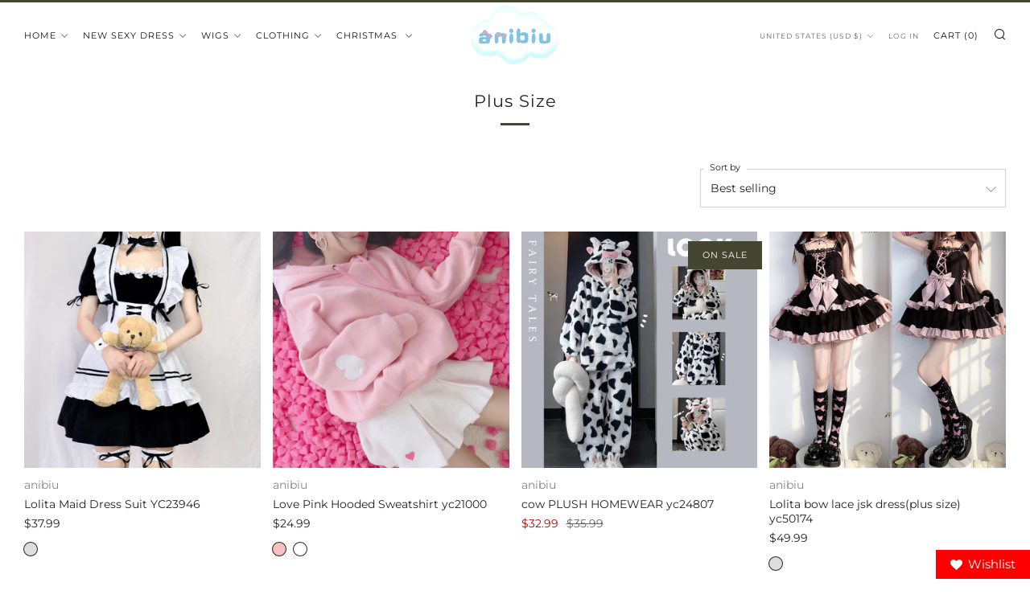

--- FILE ---
content_type: text/html; charset=utf-8
request_url: https://www.anibiu.com/collections/plus-size
body_size: 47787
content:
<!doctype html>
<html class="no-js" lang="en">
<head>
	<meta charset="utf-8">
	<meta http-equiv="X-UA-Compatible" content="IE=edge,chrome=1">
	<meta name="viewport" content="width=device-width, initial-scale=1.0, height=device-height, minimum-scale=1.0, maximum-scale=5">
	<meta name="theme-color" content="#444631">

	<!-- Network optimisations -->
<link rel="preconnect" href="//cdn.shopify.com" crossorigin>
<link rel="preconnect" href="//fonts.shopifycdn.com" crossorigin>

<link rel="preload" as="style" href="//www.anibiu.com/cdn/shop/t/15/assets/theme-critical.css?v=62194415656158502891675908306"><link rel="preload" as="script" href="//www.anibiu.com/cdn/shop/t/15/assets/scrollreveal.min.js?v=163720458850474464051675908306"><link rel="preload" href="//www.anibiu.com/cdn/fonts/montserrat/montserrat_n4.81949fa0ac9fd2021e16436151e8eaa539321637.woff2" as="font" type="font/woff2" crossorigin>
<link rel="preload" href="//www.anibiu.com/cdn/fonts/montserrat/montserrat_n4.81949fa0ac9fd2021e16436151e8eaa539321637.woff2" as="font" type="font/woff2" crossorigin>
<link rel="canonical" href="https://www.anibiu.com/collections/plus-size">

	<!-- Title and description ================================================== --><title>Plus Size
&ndash; anibiu</title><!-- /snippets/social-meta-tags.liquid -->




<meta property="og:site_name" content="anibiu">
<meta property="og:url" content="https://www.anibiu.com/collections/plus-size">
<meta property="og:title" content="Plus Size">
<meta property="og:type" content="product.group">
<meta property="og:description" content="anibiu">





<meta name="twitter:card" content="summary_large_image">
<meta name="twitter:title" content="Plus Size">
<meta name="twitter:description" content="anibiu">

	<!-- JS before CSSOM =================================================== -->
	<script type="text/javascript">
		theme = {};
		theme.t = {};
	    theme.t.add_to_cart = 'Add to cart';
	    theme.t.sold_out = 'Sold Out';
	    theme.t.unavailable = 'Unavailable';
	    theme.money_format = '<span class=money>${{amount}}</span>';
		theme.map = {};
		theme.map_settings_url="//www.anibiu.com/cdn/shop/t/15/assets/map_settings.min.js?v=55973849163231613841675908306";
		theme.cart_type = 'notification';
		theme.cart_ajax = true;
		theme.routes = {
			rootUrl: "/",
			rootUrlSlash: "/",
			cartUrl: "/cart",
			cartAddUrl: "/cart/add",
			cartChangeUrl: "/cart/change"
		};
		theme.assets = {
			plyr: "//www.anibiu.com/cdn/shop/t/15/assets/plyr.min.js?v=4209607025050129391675908307",
			masonry: "//www.anibiu.com/cdn/shop/t/15/assets/masonry.min.js?v=52946867241060388171675908306",
			photoswipe: "//www.anibiu.com/cdn/shop/t/15/assets/photoswipe.min.js?v=25365026511866153621675908306",
			fecha: "//www.anibiu.com/cdn/shop/t/15/assets/fecha.min.js?v=77892649025288305351675908307"
		};
	</script>
	
	<style id="fontsupporttest">@font-face{font-family:"font";src:url("https://")}</style>
	<script type="text/javascript">
		function supportsFontFace() {
			function blacklist() {
				var match = /(WebKit|windows phone.+trident)\/(\d+)/i.exec(navigator.userAgent);
				return match && parseInt(match[2], 10) < (match[1] == 'WebKit' ? 533 : 6);
			}
			function hasFontFaceSrc() {
				var style = document.getElementById('fontsupporttest');
				var sheet = style.sheet || style.styleSheet;
				var cssText = sheet ? (sheet.cssRules && sheet.cssRules[0] ? sheet.cssRules[0].cssText : sheet.cssText || '') : '';
				return /src/i.test(cssText);
			}
			return !blacklist() && hasFontFaceSrc();
		}
		document.documentElement.classList.replace('no-js', 'js');
		if (window.matchMedia("(pointer: coarse)").matches) {document.documentElement.classList.add('touchevents')} else {document.documentElement.classList.add('no-touchevents')}
		if (supportsFontFace()) {document.documentElement.classList.add('fontface')}
	</script>
	<script src="//www.anibiu.com/cdn/shop/t/15/assets/jquery.min.js?v=115860211936397945481675908307" defer="defer"></script>
	<script src="//www.anibiu.com/cdn/shop/t/15/assets/vendor.min.js?v=107625413123165081331675908307" defer="defer"></script>
	<script src="//www.anibiu.com/cdn/shop/t/15/assets/ajax-cart.js?v=182961379576683976631675908323" defer="defer"></script>

  <!-- CSS ================================================== -->
  





<style data-shopify>

:root {
	--color--brand: #444631;
	--color--brand-dark: #353727;
	--color--brand-light: #53553c;

	--color--accent: #ffde64;
	--color--accent-dark: #ffd94b;

	--color--link: #999d73;
	--color--link-dark: #000000;

	--color--text: #212121;
	--color--text-light: rgba(33, 33, 33, 0.7);
	--color--text-lighter: rgba(33, 33, 33, 0.55);
	--color--text-lightest: rgba(33, 33, 33, 0.2);
	--color--text-bg: rgba(33, 33, 33, 0.1);

	--color--text-bg: rgba(33, 33, 33, 0.1);

	--color--headings: #212121;
	--color--alt-text: #666666;
	--color--btn: #ffffff;

	--color--product-bg: rgba(0,0,0,0);
	--color--product-sale: #c00000;

	--color--drawer-bg: #ffffff;

	--color--bg: #FFFFFF;
	--color--bg-alpha: rgba(255, 255, 255, 0.8);
	--color--bg-light: #ffffff;
	--color--bg-dark: #f2f2f2;

	--color--drop-shadow: rgba(42, 42, 42, 0.22);

	--font--size-base: 14.0;
	--font--line-base: 30;

	--font--size-h1: 26;
	--font--size-h2: 21;
	--font--size-h3: 18;
	--font--size-h4: 16;
	--font--size-h5: 14;
	--font--size-h6: 14.0;

	--font--size-grid: 14;
	--font--size-nav: 11;

	--font--body: Montserrat, sans-serif;
	--font--body-style: normal;
    --font--body-weight: 400;

    --font--title: Montserrat, sans-serif;
	--font--title-weight: 400;
	--font--title-style: normal;
	--font--title-space: 1px;
	--font--title-transform: normal;
	--font--title-border: 1;
	--font--title-border-size: 3px;

	--font--button: Montserrat, sans-serif;
	--font--button-weight: 400;
	--font--button-style: normal;

	--font--button-space: 1px;
	--font--button-transform: uppercase;
	--font--button-size: 11;
	--font--button-mobile-size: 12px;
}
</style>
	<style>@font-face {
  font-family: Montserrat;
  font-weight: 400;
  font-style: normal;
  font-display: swap;
  src: url("//www.anibiu.com/cdn/fonts/montserrat/montserrat_n4.81949fa0ac9fd2021e16436151e8eaa539321637.woff2") format("woff2"),
       url("//www.anibiu.com/cdn/fonts/montserrat/montserrat_n4.a6c632ca7b62da89c3594789ba828388aac693fe.woff") format("woff");
}

@font-face {
  font-family: Montserrat;
  font-weight: 400;
  font-style: normal;
  font-display: swap;
  src: url("//www.anibiu.com/cdn/fonts/montserrat/montserrat_n4.81949fa0ac9fd2021e16436151e8eaa539321637.woff2") format("woff2"),
       url("//www.anibiu.com/cdn/fonts/montserrat/montserrat_n4.a6c632ca7b62da89c3594789ba828388aac693fe.woff") format("woff");
}

@font-face {
  font-family: Montserrat;
  font-weight: 700;
  font-style: normal;
  font-display: swap;
  src: url("//www.anibiu.com/cdn/fonts/montserrat/montserrat_n7.3c434e22befd5c18a6b4afadb1e3d77c128c7939.woff2") format("woff2"),
       url("//www.anibiu.com/cdn/fonts/montserrat/montserrat_n7.5d9fa6e2cae713c8fb539a9876489d86207fe957.woff") format("woff");
}

@font-face {
  font-family: Montserrat;
  font-weight: 400;
  font-style: italic;
  font-display: swap;
  src: url("//www.anibiu.com/cdn/fonts/montserrat/montserrat_i4.5a4ea298b4789e064f62a29aafc18d41f09ae59b.woff2") format("woff2"),
       url("//www.anibiu.com/cdn/fonts/montserrat/montserrat_i4.072b5869c5e0ed5b9d2021e4c2af132e16681ad2.woff") format("woff");
}

@font-face {
  font-family: Montserrat;
  font-weight: 700;
  font-style: italic;
  font-display: swap;
  src: url("//www.anibiu.com/cdn/fonts/montserrat/montserrat_i7.a0d4a463df4f146567d871890ffb3c80408e7732.woff2") format("woff2"),
       url("//www.anibiu.com/cdn/fonts/montserrat/montserrat_i7.f6ec9f2a0681acc6f8152c40921d2a4d2e1a2c78.woff") format("woff");
}

</style>

<link rel="stylesheet" href="//www.anibiu.com/cdn/shop/t/15/assets/theme-critical.css?v=62194415656158502891675908306">

<link rel="preload" href="//www.anibiu.com/cdn/shop/t/15/assets/theme.css?v=53304132977908374691675908306" as="style" onload="this.onload=null;this.rel='stylesheet'">
<noscript><link rel="stylesheet" href="//www.anibiu.com/cdn/shop/t/15/assets/theme.css?v=53304132977908374691675908306"></noscript>
<script>
	/*! loadCSS rel=preload polyfill. [c]2017 Filament Group, Inc. MIT License */
	(function(w){"use strict";if(!w.loadCSS){w.loadCSS=function(){}}var rp=loadCSS.relpreload={};rp.support=(function(){var ret;try{ret=w.document.createElement("link").relList.supports("preload")}catch(e){ret=false}return function(){return ret}})();rp.bindMediaToggle=function(link){var finalMedia=link.media||"all";function enableStylesheet(){if(link.addEventListener){link.removeEventListener("load",enableStylesheet)}else if(link.attachEvent){link.detachEvent("onload",enableStylesheet)}link.setAttribute("onload",null);link.media=finalMedia}if(link.addEventListener){link.addEventListener("load",enableStylesheet)}else if(link.attachEvent){link.attachEvent("onload",enableStylesheet)}setTimeout(function(){link.rel="stylesheet";link.media="only x"});setTimeout(enableStylesheet,3000)};rp.poly=function(){if(rp.support()){return}var links=w.document.getElementsByTagName("link");for(var i=0;i<links.length;i+=1){var link=links[i];if(link.rel==="preload"&&link.getAttribute("as")==="style"&&!link.getAttribute("data-loadcss")){link.setAttribute("data-loadcss",true);rp.bindMediaToggle(link)}}};if(!rp.support()){rp.poly();var run=w.setInterval(rp.poly,500);if(w.addEventListener){w.addEventListener("load",function(){rp.poly();w.clearInterval(run)})}else if(w.attachEvent){w.attachEvent("onload",function(){rp.poly();w.clearInterval(run)})}}if(typeof exports!=="undefined"){exports.loadCSS=loadCSS}else{w.loadCSS=loadCSS}}(typeof global!=="undefined"?global:this));
</script>

	<!-- JS after CSSOM=================================================== -->
	<script src="//www.anibiu.com/cdn/shop/t/15/assets/theme.min.js?v=173856073740125496221675908307" defer="defer"></script>
	<script src="//www.anibiu.com/cdn/shop/t/15/assets/custom.js?v=152733329445290166911675908307" defer="defer"></script>

	

  
		<script src="//www.anibiu.com/cdn/shop/t/15/assets/scrollreveal.min.js?v=163720458850474464051675908306"></script>
	
	

	<!-- Header hook for plugins ================================================== -->
  <script>window.performance && window.performance.mark && window.performance.mark('shopify.content_for_header.start');</script><meta id="shopify-digital-wallet" name="shopify-digital-wallet" content="/2305654882/digital_wallets/dialog">
<link rel="alternate" type="application/atom+xml" title="Feed" href="/collections/plus-size.atom" />
<link rel="alternate" type="application/json+oembed" href="https://www.anibiu.com/collections/plus-size.oembed">
<script async="async" src="/checkouts/internal/preloads.js?locale=en-US"></script>
<script id="shopify-features" type="application/json">{"accessToken":"5e628723b8e63cc8ffbe14c0ca5b5887","betas":["rich-media-storefront-analytics"],"domain":"www.anibiu.com","predictiveSearch":true,"shopId":2305654882,"locale":"en"}</script>
<script>var Shopify = Shopify || {};
Shopify.shop = "youvimicos.myshopify.com";
Shopify.locale = "en";
Shopify.currency = {"active":"USD","rate":"1.0"};
Shopify.country = "US";
Shopify.theme = {"name":"Venue","id":124165259362,"schema_name":"Venue","schema_version":"8.0.0","theme_store_id":836,"role":"main"};
Shopify.theme.handle = "null";
Shopify.theme.style = {"id":null,"handle":null};
Shopify.cdnHost = "www.anibiu.com/cdn";
Shopify.routes = Shopify.routes || {};
Shopify.routes.root = "/";</script>
<script type="module">!function(o){(o.Shopify=o.Shopify||{}).modules=!0}(window);</script>
<script>!function(o){function n(){var o=[];function n(){o.push(Array.prototype.slice.apply(arguments))}return n.q=o,n}var t=o.Shopify=o.Shopify||{};t.loadFeatures=n(),t.autoloadFeatures=n()}(window);</script>
<script id="shop-js-analytics" type="application/json">{"pageType":"collection"}</script>
<script defer="defer" async type="module" src="//www.anibiu.com/cdn/shopifycloud/shop-js/modules/v2/client.init-shop-cart-sync_BdyHc3Nr.en.esm.js"></script>
<script defer="defer" async type="module" src="//www.anibiu.com/cdn/shopifycloud/shop-js/modules/v2/chunk.common_Daul8nwZ.esm.js"></script>
<script type="module">
  await import("//www.anibiu.com/cdn/shopifycloud/shop-js/modules/v2/client.init-shop-cart-sync_BdyHc3Nr.en.esm.js");
await import("//www.anibiu.com/cdn/shopifycloud/shop-js/modules/v2/chunk.common_Daul8nwZ.esm.js");

  window.Shopify.SignInWithShop?.initShopCartSync?.({"fedCMEnabled":true,"windoidEnabled":true});

</script>
<script>(function() {
  var isLoaded = false;
  function asyncLoad() {
    if (isLoaded) return;
    isLoaded = true;
    var urls = ["\/\/cdn.shopify.com\/proxy\/386e2690ec46169372e0430aadd9b9527fea3b37d1459acf299fc9a5391c5299\/api.goaffpro.com\/loader.js?shop=youvimicos.myshopify.com\u0026sp-cache-control=cHVibGljLCBtYXgtYWdlPTkwMA","\/\/cdn.shopify.com\/proxy\/90cd435426672ccf94d4ac05eaa09ce0787329dff6a97af25af612ec9c91928f\/bucket.useifsapp.com\/theme-files-min\/js\/ifs-script-tag-min.js?v=2\u0026shop=youvimicos.myshopify.com\u0026sp-cache-control=cHVibGljLCBtYXgtYWdlPTkwMA"];
    for (var i = 0; i < urls.length; i++) {
      var s = document.createElement('script');
      s.type = 'text/javascript';
      s.async = true;
      s.src = urls[i];
      var x = document.getElementsByTagName('script')[0];
      x.parentNode.insertBefore(s, x);
    }
  };
  if(window.attachEvent) {
    window.attachEvent('onload', asyncLoad);
  } else {
    window.addEventListener('load', asyncLoad, false);
  }
})();</script>
<script id="__st">var __st={"a":2305654882,"offset":28800,"reqid":"3e692c73-5ad0-484b-9676-8560746cd1a4-1769021989","pageurl":"www.anibiu.com\/collections\/plus-size","u":"b6f3ee4e17ff","p":"collection","rtyp":"collection","rid":261115707490};</script>
<script>window.ShopifyPaypalV4VisibilityTracking = true;</script>
<script id="captcha-bootstrap">!function(){'use strict';const t='contact',e='account',n='new_comment',o=[[t,t],['blogs',n],['comments',n],[t,'customer']],c=[[e,'customer_login'],[e,'guest_login'],[e,'recover_customer_password'],[e,'create_customer']],r=t=>t.map((([t,e])=>`form[action*='/${t}']:not([data-nocaptcha='true']) input[name='form_type'][value='${e}']`)).join(','),a=t=>()=>t?[...document.querySelectorAll(t)].map((t=>t.form)):[];function s(){const t=[...o],e=r(t);return a(e)}const i='password',u='form_key',d=['recaptcha-v3-token','g-recaptcha-response','h-captcha-response',i],f=()=>{try{return window.sessionStorage}catch{return}},m='__shopify_v',_=t=>t.elements[u];function p(t,e,n=!1){try{const o=window.sessionStorage,c=JSON.parse(o.getItem(e)),{data:r}=function(t){const{data:e,action:n}=t;return t[m]||n?{data:e,action:n}:{data:t,action:n}}(c);for(const[e,n]of Object.entries(r))t.elements[e]&&(t.elements[e].value=n);n&&o.removeItem(e)}catch(o){console.error('form repopulation failed',{error:o})}}const l='form_type',E='cptcha';function T(t){t.dataset[E]=!0}const w=window,h=w.document,L='Shopify',v='ce_forms',y='captcha';let A=!1;((t,e)=>{const n=(g='f06e6c50-85a8-45c8-87d0-21a2b65856fe',I='https://cdn.shopify.com/shopifycloud/storefront-forms-hcaptcha/ce_storefront_forms_captcha_hcaptcha.v1.5.2.iife.js',D={infoText:'Protected by hCaptcha',privacyText:'Privacy',termsText:'Terms'},(t,e,n)=>{const o=w[L][v],c=o.bindForm;if(c)return c(t,g,e,D).then(n);var r;o.q.push([[t,g,e,D],n]),r=I,A||(h.body.append(Object.assign(h.createElement('script'),{id:'captcha-provider',async:!0,src:r})),A=!0)});var g,I,D;w[L]=w[L]||{},w[L][v]=w[L][v]||{},w[L][v].q=[],w[L][y]=w[L][y]||{},w[L][y].protect=function(t,e){n(t,void 0,e),T(t)},Object.freeze(w[L][y]),function(t,e,n,w,h,L){const[v,y,A,g]=function(t,e,n){const i=e?o:[],u=t?c:[],d=[...i,...u],f=r(d),m=r(i),_=r(d.filter((([t,e])=>n.includes(e))));return[a(f),a(m),a(_),s()]}(w,h,L),I=t=>{const e=t.target;return e instanceof HTMLFormElement?e:e&&e.form},D=t=>v().includes(t);t.addEventListener('submit',(t=>{const e=I(t);if(!e)return;const n=D(e)&&!e.dataset.hcaptchaBound&&!e.dataset.recaptchaBound,o=_(e),c=g().includes(e)&&(!o||!o.value);(n||c)&&t.preventDefault(),c&&!n&&(function(t){try{if(!f())return;!function(t){const e=f();if(!e)return;const n=_(t);if(!n)return;const o=n.value;o&&e.removeItem(o)}(t);const e=Array.from(Array(32),(()=>Math.random().toString(36)[2])).join('');!function(t,e){_(t)||t.append(Object.assign(document.createElement('input'),{type:'hidden',name:u})),t.elements[u].value=e}(t,e),function(t,e){const n=f();if(!n)return;const o=[...t.querySelectorAll(`input[type='${i}']`)].map((({name:t})=>t)),c=[...d,...o],r={};for(const[a,s]of new FormData(t).entries())c.includes(a)||(r[a]=s);n.setItem(e,JSON.stringify({[m]:1,action:t.action,data:r}))}(t,e)}catch(e){console.error('failed to persist form',e)}}(e),e.submit())}));const S=(t,e)=>{t&&!t.dataset[E]&&(n(t,e.some((e=>e===t))),T(t))};for(const o of['focusin','change'])t.addEventListener(o,(t=>{const e=I(t);D(e)&&S(e,y())}));const B=e.get('form_key'),M=e.get(l),P=B&&M;t.addEventListener('DOMContentLoaded',(()=>{const t=y();if(P)for(const e of t)e.elements[l].value===M&&p(e,B);[...new Set([...A(),...v().filter((t=>'true'===t.dataset.shopifyCaptcha))])].forEach((e=>S(e,t)))}))}(h,new URLSearchParams(w.location.search),n,t,e,['guest_login'])})(!0,!0)}();</script>
<script integrity="sha256-4kQ18oKyAcykRKYeNunJcIwy7WH5gtpwJnB7kiuLZ1E=" data-source-attribution="shopify.loadfeatures" defer="defer" src="//www.anibiu.com/cdn/shopifycloud/storefront/assets/storefront/load_feature-a0a9edcb.js" crossorigin="anonymous"></script>
<script data-source-attribution="shopify.dynamic_checkout.dynamic.init">var Shopify=Shopify||{};Shopify.PaymentButton=Shopify.PaymentButton||{isStorefrontPortableWallets:!0,init:function(){window.Shopify.PaymentButton.init=function(){};var t=document.createElement("script");t.src="https://www.anibiu.com/cdn/shopifycloud/portable-wallets/latest/portable-wallets.en.js",t.type="module",document.head.appendChild(t)}};
</script>
<script data-source-attribution="shopify.dynamic_checkout.buyer_consent">
  function portableWalletsHideBuyerConsent(e){var t=document.getElementById("shopify-buyer-consent"),n=document.getElementById("shopify-subscription-policy-button");t&&n&&(t.classList.add("hidden"),t.setAttribute("aria-hidden","true"),n.removeEventListener("click",e))}function portableWalletsShowBuyerConsent(e){var t=document.getElementById("shopify-buyer-consent"),n=document.getElementById("shopify-subscription-policy-button");t&&n&&(t.classList.remove("hidden"),t.removeAttribute("aria-hidden"),n.addEventListener("click",e))}window.Shopify?.PaymentButton&&(window.Shopify.PaymentButton.hideBuyerConsent=portableWalletsHideBuyerConsent,window.Shopify.PaymentButton.showBuyerConsent=portableWalletsShowBuyerConsent);
</script>
<script data-source-attribution="shopify.dynamic_checkout.cart.bootstrap">document.addEventListener("DOMContentLoaded",(function(){function t(){return document.querySelector("shopify-accelerated-checkout-cart, shopify-accelerated-checkout")}if(t())Shopify.PaymentButton.init();else{new MutationObserver((function(e,n){t()&&(Shopify.PaymentButton.init(),n.disconnect())})).observe(document.body,{childList:!0,subtree:!0})}}));
</script>

<script>window.performance && window.performance.mark && window.performance.mark('shopify.content_for_header.end');</script>

	<script>var loox_global_hash = '1732900303521';</script><script>var visitor_level_referral = {"active":true,"rtl":false,"position":"right","button_text":"Give your friends a gift!","button_bg_color":"333333","button_text_color":"FFFFFF","display_on_home_page":true,"display_on_product_page":true,"display_on_cart_page":true,"display_on_other_pages":true,"hide_on_mobile":false,"sidebar_visible":true,"orientation":"default"};
</script><style>.loox-reviews-default { max-width: 1200px; margin: 0 auto; }</style>

<script>
window.mlvedaShopCurrency = "USD";
window.shopCurrency = "USD";
window.supported_currencies = "";
</script><script src="https://cdn.shopify.com/extensions/019ba86d-54a2-7f5e-af79-6ad5da92b8dd/ultimate-wishlist-app-12/assets/app-uwl.js" type="text/javascript" defer="defer"></script>
<link href="https://cdn.shopify.com/extensions/019ba86d-54a2-7f5e-af79-6ad5da92b8dd/ultimate-wishlist-app-12/assets/app-uwl.css" rel="stylesheet" type="text/css" media="all">
<link href="https://monorail-edge.shopifysvc.com" rel="dns-prefetch">
<script>(function(){if ("sendBeacon" in navigator && "performance" in window) {try {var session_token_from_headers = performance.getEntriesByType('navigation')[0].serverTiming.find(x => x.name == '_s').description;} catch {var session_token_from_headers = undefined;}var session_cookie_matches = document.cookie.match(/_shopify_s=([^;]*)/);var session_token_from_cookie = session_cookie_matches && session_cookie_matches.length === 2 ? session_cookie_matches[1] : "";var session_token = session_token_from_headers || session_token_from_cookie || "";function handle_abandonment_event(e) {var entries = performance.getEntries().filter(function(entry) {return /monorail-edge.shopifysvc.com/.test(entry.name);});if (!window.abandonment_tracked && entries.length === 0) {window.abandonment_tracked = true;var currentMs = Date.now();var navigation_start = performance.timing.navigationStart;var payload = {shop_id: 2305654882,url: window.location.href,navigation_start,duration: currentMs - navigation_start,session_token,page_type: "collection"};window.navigator.sendBeacon("https://monorail-edge.shopifysvc.com/v1/produce", JSON.stringify({schema_id: "online_store_buyer_site_abandonment/1.1",payload: payload,metadata: {event_created_at_ms: currentMs,event_sent_at_ms: currentMs}}));}}window.addEventListener('pagehide', handle_abandonment_event);}}());</script>
<script id="web-pixels-manager-setup">(function e(e,d,r,n,o){if(void 0===o&&(o={}),!Boolean(null===(a=null===(i=window.Shopify)||void 0===i?void 0:i.analytics)||void 0===a?void 0:a.replayQueue)){var i,a;window.Shopify=window.Shopify||{};var t=window.Shopify;t.analytics=t.analytics||{};var s=t.analytics;s.replayQueue=[],s.publish=function(e,d,r){return s.replayQueue.push([e,d,r]),!0};try{self.performance.mark("wpm:start")}catch(e){}var l=function(){var e={modern:/Edge?\/(1{2}[4-9]|1[2-9]\d|[2-9]\d{2}|\d{4,})\.\d+(\.\d+|)|Firefox\/(1{2}[4-9]|1[2-9]\d|[2-9]\d{2}|\d{4,})\.\d+(\.\d+|)|Chrom(ium|e)\/(9{2}|\d{3,})\.\d+(\.\d+|)|(Maci|X1{2}).+ Version\/(15\.\d+|(1[6-9]|[2-9]\d|\d{3,})\.\d+)([,.]\d+|)( \(\w+\)|)( Mobile\/\w+|) Safari\/|Chrome.+OPR\/(9{2}|\d{3,})\.\d+\.\d+|(CPU[ +]OS|iPhone[ +]OS|CPU[ +]iPhone|CPU IPhone OS|CPU iPad OS)[ +]+(15[._]\d+|(1[6-9]|[2-9]\d|\d{3,})[._]\d+)([._]\d+|)|Android:?[ /-](13[3-9]|1[4-9]\d|[2-9]\d{2}|\d{4,})(\.\d+|)(\.\d+|)|Android.+Firefox\/(13[5-9]|1[4-9]\d|[2-9]\d{2}|\d{4,})\.\d+(\.\d+|)|Android.+Chrom(ium|e)\/(13[3-9]|1[4-9]\d|[2-9]\d{2}|\d{4,})\.\d+(\.\d+|)|SamsungBrowser\/([2-9]\d|\d{3,})\.\d+/,legacy:/Edge?\/(1[6-9]|[2-9]\d|\d{3,})\.\d+(\.\d+|)|Firefox\/(5[4-9]|[6-9]\d|\d{3,})\.\d+(\.\d+|)|Chrom(ium|e)\/(5[1-9]|[6-9]\d|\d{3,})\.\d+(\.\d+|)([\d.]+$|.*Safari\/(?![\d.]+ Edge\/[\d.]+$))|(Maci|X1{2}).+ Version\/(10\.\d+|(1[1-9]|[2-9]\d|\d{3,})\.\d+)([,.]\d+|)( \(\w+\)|)( Mobile\/\w+|) Safari\/|Chrome.+OPR\/(3[89]|[4-9]\d|\d{3,})\.\d+\.\d+|(CPU[ +]OS|iPhone[ +]OS|CPU[ +]iPhone|CPU IPhone OS|CPU iPad OS)[ +]+(10[._]\d+|(1[1-9]|[2-9]\d|\d{3,})[._]\d+)([._]\d+|)|Android:?[ /-](13[3-9]|1[4-9]\d|[2-9]\d{2}|\d{4,})(\.\d+|)(\.\d+|)|Mobile Safari.+OPR\/([89]\d|\d{3,})\.\d+\.\d+|Android.+Firefox\/(13[5-9]|1[4-9]\d|[2-9]\d{2}|\d{4,})\.\d+(\.\d+|)|Android.+Chrom(ium|e)\/(13[3-9]|1[4-9]\d|[2-9]\d{2}|\d{4,})\.\d+(\.\d+|)|Android.+(UC? ?Browser|UCWEB|U3)[ /]?(15\.([5-9]|\d{2,})|(1[6-9]|[2-9]\d|\d{3,})\.\d+)\.\d+|SamsungBrowser\/(5\.\d+|([6-9]|\d{2,})\.\d+)|Android.+MQ{2}Browser\/(14(\.(9|\d{2,})|)|(1[5-9]|[2-9]\d|\d{3,})(\.\d+|))(\.\d+|)|K[Aa][Ii]OS\/(3\.\d+|([4-9]|\d{2,})\.\d+)(\.\d+|)/},d=e.modern,r=e.legacy,n=navigator.userAgent;return n.match(d)?"modern":n.match(r)?"legacy":"unknown"}(),u="modern"===l?"modern":"legacy",c=(null!=n?n:{modern:"",legacy:""})[u],f=function(e){return[e.baseUrl,"/wpm","/b",e.hashVersion,"modern"===e.buildTarget?"m":"l",".js"].join("")}({baseUrl:d,hashVersion:r,buildTarget:u}),m=function(e){var d=e.version,r=e.bundleTarget,n=e.surface,o=e.pageUrl,i=e.monorailEndpoint;return{emit:function(e){var a=e.status,t=e.errorMsg,s=(new Date).getTime(),l=JSON.stringify({metadata:{event_sent_at_ms:s},events:[{schema_id:"web_pixels_manager_load/3.1",payload:{version:d,bundle_target:r,page_url:o,status:a,surface:n,error_msg:t},metadata:{event_created_at_ms:s}}]});if(!i)return console&&console.warn&&console.warn("[Web Pixels Manager] No Monorail endpoint provided, skipping logging."),!1;try{return self.navigator.sendBeacon.bind(self.navigator)(i,l)}catch(e){}var u=new XMLHttpRequest;try{return u.open("POST",i,!0),u.setRequestHeader("Content-Type","text/plain"),u.send(l),!0}catch(e){return console&&console.warn&&console.warn("[Web Pixels Manager] Got an unhandled error while logging to Monorail."),!1}}}}({version:r,bundleTarget:l,surface:e.surface,pageUrl:self.location.href,monorailEndpoint:e.monorailEndpoint});try{o.browserTarget=l,function(e){var d=e.src,r=e.async,n=void 0===r||r,o=e.onload,i=e.onerror,a=e.sri,t=e.scriptDataAttributes,s=void 0===t?{}:t,l=document.createElement("script"),u=document.querySelector("head"),c=document.querySelector("body");if(l.async=n,l.src=d,a&&(l.integrity=a,l.crossOrigin="anonymous"),s)for(var f in s)if(Object.prototype.hasOwnProperty.call(s,f))try{l.dataset[f]=s[f]}catch(e){}if(o&&l.addEventListener("load",o),i&&l.addEventListener("error",i),u)u.appendChild(l);else{if(!c)throw new Error("Did not find a head or body element to append the script");c.appendChild(l)}}({src:f,async:!0,onload:function(){if(!function(){var e,d;return Boolean(null===(d=null===(e=window.Shopify)||void 0===e?void 0:e.analytics)||void 0===d?void 0:d.initialized)}()){var d=window.webPixelsManager.init(e)||void 0;if(d){var r=window.Shopify.analytics;r.replayQueue.forEach((function(e){var r=e[0],n=e[1],o=e[2];d.publishCustomEvent(r,n,o)})),r.replayQueue=[],r.publish=d.publishCustomEvent,r.visitor=d.visitor,r.initialized=!0}}},onerror:function(){return m.emit({status:"failed",errorMsg:"".concat(f," has failed to load")})},sri:function(e){var d=/^sha384-[A-Za-z0-9+/=]+$/;return"string"==typeof e&&d.test(e)}(c)?c:"",scriptDataAttributes:o}),m.emit({status:"loading"})}catch(e){m.emit({status:"failed",errorMsg:(null==e?void 0:e.message)||"Unknown error"})}}})({shopId: 2305654882,storefrontBaseUrl: "https://www.anibiu.com",extensionsBaseUrl: "https://extensions.shopifycdn.com/cdn/shopifycloud/web-pixels-manager",monorailEndpoint: "https://monorail-edge.shopifysvc.com/unstable/produce_batch",surface: "storefront-renderer",enabledBetaFlags: ["2dca8a86"],webPixelsConfigList: [{"id":"867041378","configuration":"{\"shop\":\"youvimicos.myshopify.com\",\"cookie_duration\":\"604800\"}","eventPayloadVersion":"v1","runtimeContext":"STRICT","scriptVersion":"a2e7513c3708f34b1f617d7ce88f9697","type":"APP","apiClientId":2744533,"privacyPurposes":["ANALYTICS","MARKETING"],"dataSharingAdjustments":{"protectedCustomerApprovalScopes":["read_customer_address","read_customer_email","read_customer_name","read_customer_personal_data","read_customer_phone"]}},{"id":"327286882","configuration":"{\"pixelCode\":\"C71EISL6SEU4AH9CP5DG\"}","eventPayloadVersion":"v1","runtimeContext":"STRICT","scriptVersion":"22e92c2ad45662f435e4801458fb78cc","type":"APP","apiClientId":4383523,"privacyPurposes":["ANALYTICS","MARKETING","SALE_OF_DATA"],"dataSharingAdjustments":{"protectedCustomerApprovalScopes":["read_customer_address","read_customer_email","read_customer_name","read_customer_personal_data","read_customer_phone"]}},{"id":"112164962","configuration":"{\"pixel_id\":\"1065094110719219\",\"pixel_type\":\"facebook_pixel\",\"metaapp_system_user_token\":\"-\"}","eventPayloadVersion":"v1","runtimeContext":"OPEN","scriptVersion":"ca16bc87fe92b6042fbaa3acc2fbdaa6","type":"APP","apiClientId":2329312,"privacyPurposes":["ANALYTICS","MARKETING","SALE_OF_DATA"],"dataSharingAdjustments":{"protectedCustomerApprovalScopes":["read_customer_address","read_customer_email","read_customer_name","read_customer_personal_data","read_customer_phone"]}},{"id":"66256994","configuration":"{\"tagID\":\"2614218557230\"}","eventPayloadVersion":"v1","runtimeContext":"STRICT","scriptVersion":"18031546ee651571ed29edbe71a3550b","type":"APP","apiClientId":3009811,"privacyPurposes":["ANALYTICS","MARKETING","SALE_OF_DATA"],"dataSharingAdjustments":{"protectedCustomerApprovalScopes":["read_customer_address","read_customer_email","read_customer_name","read_customer_personal_data","read_customer_phone"]}},{"id":"83296354","eventPayloadVersion":"v1","runtimeContext":"LAX","scriptVersion":"1","type":"CUSTOM","privacyPurposes":["ANALYTICS"],"name":"Google Analytics tag (migrated)"},{"id":"shopify-app-pixel","configuration":"{}","eventPayloadVersion":"v1","runtimeContext":"STRICT","scriptVersion":"0450","apiClientId":"shopify-pixel","type":"APP","privacyPurposes":["ANALYTICS","MARKETING"]},{"id":"shopify-custom-pixel","eventPayloadVersion":"v1","runtimeContext":"LAX","scriptVersion":"0450","apiClientId":"shopify-pixel","type":"CUSTOM","privacyPurposes":["ANALYTICS","MARKETING"]}],isMerchantRequest: false,initData: {"shop":{"name":"anibiu","paymentSettings":{"currencyCode":"USD"},"myshopifyDomain":"youvimicos.myshopify.com","countryCode":"CN","storefrontUrl":"https:\/\/www.anibiu.com"},"customer":null,"cart":null,"checkout":null,"productVariants":[],"purchasingCompany":null},},"https://www.anibiu.com/cdn","fcfee988w5aeb613cpc8e4bc33m6693e112",{"modern":"","legacy":""},{"shopId":"2305654882","storefrontBaseUrl":"https:\/\/www.anibiu.com","extensionBaseUrl":"https:\/\/extensions.shopifycdn.com\/cdn\/shopifycloud\/web-pixels-manager","surface":"storefront-renderer","enabledBetaFlags":"[\"2dca8a86\"]","isMerchantRequest":"false","hashVersion":"fcfee988w5aeb613cpc8e4bc33m6693e112","publish":"custom","events":"[[\"page_viewed\",{}],[\"collection_viewed\",{\"collection\":{\"id\":\"261115707490\",\"title\":\"Plus Size\",\"productVariants\":[{\"price\":{\"amount\":37.99,\"currencyCode\":\"USD\"},\"product\":{\"title\":\"Lolita Maid Dress Suit YC23946\",\"vendor\":\"anibiu\",\"id\":\"4534448881762\",\"untranslatedTitle\":\"Lolita Maid Dress Suit YC23946\",\"url\":\"\/products\/lolita-maid-dress-suit-yc23946\",\"type\":\"\"},\"id\":\"32076427460706\",\"image\":{\"src\":\"\/\/www.anibiu.com\/cdn\/shop\/products\/2_1_c65fc971-4d08-4eda-82d0-53a78c6d07c3.jpg?v=1608883539\"},\"sku\":\"YC23946\",\"title\":\"S \/ white black\",\"untranslatedTitle\":\"S \/ white black\"},{\"price\":{\"amount\":24.99,\"currencyCode\":\"USD\"},\"product\":{\"title\":\"Love Pink Hooded Sweatshirt yc21000\",\"vendor\":\"anibiu\",\"id\":\"2031891316834\",\"untranslatedTitle\":\"Love Pink Hooded Sweatshirt yc21000\",\"url\":\"\/products\/love-pink-hooded-sweatshirt-yc21000\",\"type\":\"\"},\"id\":\"18947433136226\",\"image\":{\"src\":\"\/\/www.anibiu.com\/cdn\/shop\/products\/3_1_2901edea-08c4-46ce-bd83-da126563dee7.jpg?v=1571698174\"},\"sku\":\"yc21000\",\"title\":\"M \/ pink\",\"untranslatedTitle\":\"M \/ pink\"},{\"price\":{\"amount\":32.99,\"currencyCode\":\"USD\"},\"product\":{\"title\":\"cow PLUSH HOMEWEAR  yc24807\",\"vendor\":\"anibiu\",\"id\":\"6826145906786\",\"untranslatedTitle\":\"cow PLUSH HOMEWEAR  yc24807\",\"url\":\"\/products\/cow-plush-homewear-yc24807\",\"type\":\"\"},\"id\":\"40200521220194\",\"image\":{\"src\":\"\/\/www.anibiu.com\/cdn\/shop\/products\/O1CN01WKSkZw210KMOvUcAD__2510446922.jpg?v=1671617382\"},\"sku\":\"yc24807\",\"title\":\"M\",\"untranslatedTitle\":\"M\"},{\"price\":{\"amount\":49.99,\"currencyCode\":\"USD\"},\"product\":{\"title\":\"Lolita bow lace jsk dress(plus size) yc50174\",\"vendor\":\"anibiu\",\"id\":\"6799171747938\",\"untranslatedTitle\":\"Lolita bow lace jsk dress(plus size) yc50174\",\"url\":\"\/products\/lolita-bow-lace-jsk-dress-yc50174\",\"type\":\"\"},\"id\":\"40112082321506\",\"image\":{\"src\":\"\/\/www.anibiu.com\/cdn\/shop\/products\/O1CN01fwa5z31aXJEJGEGAC__2213937113339.jpg?v=1666247428\"},\"sku\":\"yc50174\",\"title\":\"M \/ black pink\",\"untranslatedTitle\":\"M \/ black pink\"},{\"price\":{\"amount\":39.99,\"currencyCode\":\"USD\"},\"product\":{\"title\":\"Sweet lolita maid dress set yc24616\",\"vendor\":\"anibiu\",\"id\":\"6631089995874\",\"untranslatedTitle\":\"Sweet lolita maid dress set yc24616\",\"url\":\"\/products\/sweet-lolita-maid-dress-set-yc24616\",\"type\":\"\"},\"id\":\"39519709888610\",\"image\":{\"src\":\"\/\/www.anibiu.com\/cdn\/shop\/products\/O1CN01VSiwC01s9dnEJ9zuA__2206489755724.jpg?v=1640744720\"},\"sku\":\"yc24616\",\"title\":\"S \/ pink\",\"untranslatedTitle\":\"S \/ pink\"},{\"price\":{\"amount\":33.99,\"currencyCode\":\"USD\"},\"product\":{\"title\":\"Cute bear coat yc50222\",\"vendor\":\"anibiu\",\"id\":\"6827549655138\",\"untranslatedTitle\":\"Cute bear coat yc50222\",\"url\":\"\/products\/cute-bear-coat-yc50222\",\"type\":\"\"},\"id\":\"40205313048674\",\"image\":{\"src\":\"\/\/www.anibiu.com\/cdn\/shop\/products\/O1CN01d4RfMS2I8t51KHwzh__2206508409242.jpg?v=1672115123\"},\"sku\":\"yc50222\",\"title\":\"M \/ blue\",\"untranslatedTitle\":\"M \/ blue\"},{\"price\":{\"amount\":29.99,\"currencyCode\":\"USD\"},\"product\":{\"title\":\"Winter cute red plush top yc24610\",\"vendor\":\"anibiu\",\"id\":\"6628956930146\",\"untranslatedTitle\":\"Winter cute red plush top yc24610\",\"url\":\"\/products\/winter-cute-red-plush-top-yc24610\",\"type\":\"\"},\"id\":\"39513598001250\",\"image\":{\"src\":\"\/\/www.anibiu.com\/cdn\/shop\/products\/O1CN01ReXnG71cXQVJQk37P__0-item_pic.jpg_q30.jpg?v=1639379259\"},\"sku\":\"yc24610\",\"title\":\"S\",\"untranslatedTitle\":\"S\"},{\"price\":{\"amount\":29.99,\"currencyCode\":\"USD\"},\"product\":{\"title\":\"Little devil solid color hooded sweater yc23851\",\"vendor\":\"anibiu\",\"id\":\"4522198499426\",\"untranslatedTitle\":\"Little devil solid color hooded sweater yc23851\",\"url\":\"\/products\/little-devil-solid-color-hooded-sweater-yc23851\",\"type\":\"\"},\"id\":\"32037102157922\",\"image\":{\"src\":\"\/\/www.anibiu.com\/cdn\/shop\/products\/7_6_79a15898-c329-4457-8a64-76bcaea54d87.jpg?v=1605684272\"},\"sku\":\"yc23851\",\"title\":\"M \/ Light blue\",\"untranslatedTitle\":\"M \/ Light blue\"},{\"price\":{\"amount\":34.99,\"currencyCode\":\"USD\"},\"product\":{\"title\":\"Bow Fan Plush Pajamas yc24653\",\"vendor\":\"anibiu\",\"id\":\"6644703559778\",\"untranslatedTitle\":\"Bow Fan Plush Pajamas yc24653\",\"url\":\"\/products\/bow-fan-plush-pajamas-yc24653\",\"type\":\"\"},\"id\":\"39557215322210\",\"image\":{\"src\":\"\/\/www.anibiu.com\/cdn\/shop\/products\/O1CN01W3PnKv20MwEj4P6aL__673336836.jpg?v=1642401599\"},\"sku\":\"yc24653\",\"title\":\"Default Title\",\"untranslatedTitle\":\"Default Title\"}]}}]]"});</script><script>
  window.ShopifyAnalytics = window.ShopifyAnalytics || {};
  window.ShopifyAnalytics.meta = window.ShopifyAnalytics.meta || {};
  window.ShopifyAnalytics.meta.currency = 'USD';
  var meta = {"products":[{"id":4534448881762,"gid":"gid:\/\/shopify\/Product\/4534448881762","vendor":"anibiu","type":"","handle":"lolita-maid-dress-suit-yc23946","variants":[{"id":32076427460706,"price":3799,"name":"Lolita Maid Dress Suit YC23946 - S \/ white black","public_title":"S \/ white black","sku":"YC23946"},{"id":32076427493474,"price":3799,"name":"Lolita Maid Dress Suit YC23946 - M \/ white black","public_title":"M \/ white black","sku":"YC23946"},{"id":32076427526242,"price":3799,"name":"Lolita Maid Dress Suit YC23946 - L \/ white black","public_title":"L \/ white black","sku":"YC23946"},{"id":32076427559010,"price":3799,"name":"Lolita Maid Dress Suit YC23946 - XL \/ white black","public_title":"XL \/ white black","sku":"YC23946"},{"id":32076427591778,"price":3799,"name":"Lolita Maid Dress Suit YC23946 - XXL \/ white black","public_title":"XXL \/ white black","sku":"YC23946"}],"remote":false},{"id":2031891316834,"gid":"gid:\/\/shopify\/Product\/2031891316834","vendor":"anibiu","type":"","handle":"love-pink-hooded-sweatshirt-yc21000","variants":[{"id":18947433136226,"price":2499,"name":"Love Pink Hooded Sweatshirt yc21000 - M \/ pink","public_title":"M \/ pink","sku":"yc21000"},{"id":18947433168994,"price":2499,"name":"Love Pink Hooded Sweatshirt yc21000 - M \/ white","public_title":"M \/ white","sku":"yc21000"},{"id":18947433201762,"price":2499,"name":"Love Pink Hooded Sweatshirt yc21000 - L \/ pink","public_title":"L \/ pink","sku":"yc21000"},{"id":18947433234530,"price":2499,"name":"Love Pink Hooded Sweatshirt yc21000 - L \/ white","public_title":"L \/ white","sku":"yc21000"},{"id":18947433267298,"price":2499,"name":"Love Pink Hooded Sweatshirt yc21000 - XL \/ pink","public_title":"XL \/ pink","sku":"yc21000"},{"id":18947433300066,"price":2499,"name":"Love Pink Hooded Sweatshirt yc21000 - XL \/ white","public_title":"XL \/ white","sku":"yc21000"},{"id":18947433332834,"price":2499,"name":"Love Pink Hooded Sweatshirt yc21000 - XXL \/ pink","public_title":"XXL \/ pink","sku":"yc21000"},{"id":18947433365602,"price":2499,"name":"Love Pink Hooded Sweatshirt yc21000 - XXL \/ white","public_title":"XXL \/ white","sku":"yc21000"}],"remote":false},{"id":6826145906786,"gid":"gid:\/\/shopify\/Product\/6826145906786","vendor":"anibiu","type":"","handle":"cow-plush-homewear-yc24807","variants":[{"id":40200521220194,"price":3299,"name":"cow PLUSH HOMEWEAR  yc24807 - M","public_title":"M","sku":"yc24807"},{"id":40200521252962,"price":3299,"name":"cow PLUSH HOMEWEAR  yc24807 - L","public_title":"L","sku":"yc24807"},{"id":40200521285730,"price":3299,"name":"cow PLUSH HOMEWEAR  yc24807 - XL","public_title":"XL","sku":"yc24807"},{"id":40200521318498,"price":3299,"name":"cow PLUSH HOMEWEAR  yc24807 - 2XL","public_title":"2XL","sku":"yc24807"}],"remote":false},{"id":6799171747938,"gid":"gid:\/\/shopify\/Product\/6799171747938","vendor":"anibiu","type":"","handle":"lolita-bow-lace-jsk-dress-yc50174","variants":[{"id":40112082321506,"price":4999,"name":"Lolita bow lace jsk dress(plus size) yc50174 - M \/ black pink","public_title":"M \/ black pink","sku":"yc50174"},{"id":40112082354274,"price":4999,"name":"Lolita bow lace jsk dress(plus size) yc50174 - L \/ black pink","public_title":"L \/ black pink","sku":"yc50174"},{"id":40112082387042,"price":4999,"name":"Lolita bow lace jsk dress(plus size) yc50174 - XL \/ black pink","public_title":"XL \/ black pink","sku":"yc50174"},{"id":40112082419810,"price":4999,"name":"Lolita bow lace jsk dress(plus size) yc50174 - 2XL \/ black pink","public_title":"2XL \/ black pink","sku":"yc50174"},{"id":40112082452578,"price":4999,"name":"Lolita bow lace jsk dress(plus size) yc50174 - 3XL \/ black pink","public_title":"3XL \/ black pink","sku":"yc50174"},{"id":40112082485346,"price":4999,"name":"Lolita bow lace jsk dress(plus size) yc50174 - 4XL \/ black pink","public_title":"4XL \/ black pink","sku":"yc50174"}],"remote":false},{"id":6631089995874,"gid":"gid:\/\/shopify\/Product\/6631089995874","vendor":"anibiu","type":"","handle":"sweet-lolita-maid-dress-set-yc24616","variants":[{"id":39519709888610,"price":3999,"name":"Sweet lolita maid dress set yc24616 - S \/ pink","public_title":"S \/ pink","sku":"yc24616"},{"id":39519709921378,"price":3999,"name":"Sweet lolita maid dress set yc24616 - M \/ pink","public_title":"M \/ pink","sku":"yc24616"},{"id":39519709954146,"price":3999,"name":"Sweet lolita maid dress set yc24616 - L \/ pink","public_title":"L \/ pink","sku":"yc24616"},{"id":39519709986914,"price":3999,"name":"Sweet lolita maid dress set yc24616 - XL \/ pink","public_title":"XL \/ pink","sku":"yc24616"},{"id":39519710019682,"price":3999,"name":"Sweet lolita maid dress set yc24616 - 2XL \/ pink","public_title":"2XL \/ pink","sku":"yc24616"},{"id":39519710052450,"price":3999,"name":"Sweet lolita maid dress set yc24616 - 3XL \/ pink","public_title":"3XL \/ pink","sku":"yc24616"}],"remote":false},{"id":6827549655138,"gid":"gid:\/\/shopify\/Product\/6827549655138","vendor":"anibiu","type":"","handle":"cute-bear-coat-yc50222","variants":[{"id":40205313048674,"price":3399,"name":"Cute bear coat yc50222 - M \/ blue","public_title":"M \/ blue","sku":"yc50222"},{"id":40205313081442,"price":3399,"name":"Cute bear coat yc50222 - M \/ white","public_title":"M \/ white","sku":"yc50222"},{"id":40205313114210,"price":3399,"name":"Cute bear coat yc50222 - L \/ blue","public_title":"L \/ blue","sku":"yc50222"},{"id":40205313146978,"price":3399,"name":"Cute bear coat yc50222 - L \/ white","public_title":"L \/ white","sku":"yc50222"},{"id":40205313179746,"price":3399,"name":"Cute bear coat yc50222 - XL \/ blue","public_title":"XL \/ blue","sku":"yc50222"},{"id":40205313212514,"price":3399,"name":"Cute bear coat yc50222 - XL \/ white","public_title":"XL \/ white","sku":"yc50222"},{"id":40205313245282,"price":3399,"name":"Cute bear coat yc50222 - 2XL \/ blue","public_title":"2XL \/ blue","sku":"yc50222"},{"id":40205313278050,"price":3399,"name":"Cute bear coat yc50222 - 2XL \/ white","public_title":"2XL \/ white","sku":"yc50222"}],"remote":false},{"id":6628956930146,"gid":"gid:\/\/shopify\/Product\/6628956930146","vendor":"anibiu","type":"","handle":"winter-cute-red-plush-top-yc24610","variants":[{"id":39513598001250,"price":2999,"name":"Winter cute red plush top yc24610 - S","public_title":"S","sku":"yc24610"},{"id":39513598034018,"price":2999,"name":"Winter cute red plush top yc24610 - M","public_title":"M","sku":"yc24610"},{"id":39513598066786,"price":2999,"name":"Winter cute red plush top yc24610 - L","public_title":"L","sku":"yc24610"},{"id":39513598099554,"price":2999,"name":"Winter cute red plush top yc24610 - XL","public_title":"XL","sku":"yc24610"},{"id":39513598132322,"price":2999,"name":"Winter cute red plush top yc24610 - 2XL","public_title":"2XL","sku":"yc24610"},{"id":39513598165090,"price":2999,"name":"Winter cute red plush top yc24610 - 3XL","public_title":"3XL","sku":"yc24610"}],"remote":false},{"id":4522198499426,"gid":"gid:\/\/shopify\/Product\/4522198499426","vendor":"anibiu","type":"","handle":"little-devil-solid-color-hooded-sweater-yc23851","variants":[{"id":32037102157922,"price":2999,"name":"Little devil solid color hooded sweater yc23851 - M \/ Light blue","public_title":"M \/ Light blue","sku":"yc23851"},{"id":32037102190690,"price":2999,"name":"Little devil solid color hooded sweater yc23851 - M \/ Dark blue","public_title":"M \/ Dark blue","sku":"yc23851"},{"id":32037102223458,"price":2999,"name":"Little devil solid color hooded sweater yc23851 - M \/ orange","public_title":"M \/ orange","sku":"yc23851"},{"id":32037102256226,"price":2999,"name":"Little devil solid color hooded sweater yc23851 - M \/ green","public_title":"M \/ green","sku":"yc23851"},{"id":32037102288994,"price":2999,"name":"Little devil solid color hooded sweater yc23851 - M \/ pink","public_title":"M \/ pink","sku":"yc23851"},{"id":32037102321762,"price":2999,"name":"Little devil solid color hooded sweater yc23851 - L \/ Light blue","public_title":"L \/ Light blue","sku":"yc23851"},{"id":32037102354530,"price":2999,"name":"Little devil solid color hooded sweater yc23851 - L \/ Dark blue","public_title":"L \/ Dark blue","sku":"yc23851"},{"id":32037102387298,"price":2999,"name":"Little devil solid color hooded sweater yc23851 - L \/ orange","public_title":"L \/ orange","sku":"yc23851"},{"id":32037102420066,"price":2999,"name":"Little devil solid color hooded sweater yc23851 - L \/ green","public_title":"L \/ green","sku":"yc23851"},{"id":32037102452834,"price":2999,"name":"Little devil solid color hooded sweater yc23851 - L \/ pink","public_title":"L \/ pink","sku":"yc23851"},{"id":32037102485602,"price":2999,"name":"Little devil solid color hooded sweater yc23851 - XL \/ Light blue","public_title":"XL \/ Light blue","sku":"yc23851"},{"id":32037102518370,"price":2999,"name":"Little devil solid color hooded sweater yc23851 - XL \/ Dark blue","public_title":"XL \/ Dark blue","sku":"yc23851"},{"id":32037102551138,"price":2999,"name":"Little devil solid color hooded sweater yc23851 - XL \/ orange","public_title":"XL \/ orange","sku":"yc23851"},{"id":32037102583906,"price":2999,"name":"Little devil solid color hooded sweater yc23851 - XL \/ green","public_title":"XL \/ green","sku":"yc23851"},{"id":32037102616674,"price":2999,"name":"Little devil solid color hooded sweater yc23851 - XL \/ pink","public_title":"XL \/ pink","sku":"yc23851"},{"id":32037102649442,"price":2999,"name":"Little devil solid color hooded sweater yc23851 - XXL \/ Light blue","public_title":"XXL \/ Light blue","sku":"yc23851"},{"id":32037102682210,"price":2999,"name":"Little devil solid color hooded sweater yc23851 - XXL \/ Dark blue","public_title":"XXL \/ Dark blue","sku":"yc23851"},{"id":32037102714978,"price":2999,"name":"Little devil solid color hooded sweater yc23851 - XXL \/ orange","public_title":"XXL \/ orange","sku":"yc23851"},{"id":32037102747746,"price":2999,"name":"Little devil solid color hooded sweater yc23851 - XXL \/ green","public_title":"XXL \/ green","sku":"yc23851"},{"id":32037102780514,"price":2999,"name":"Little devil solid color hooded sweater yc23851 - XXL \/ pink","public_title":"XXL \/ pink","sku":"yc23851"}],"remote":false},{"id":6644703559778,"gid":"gid:\/\/shopify\/Product\/6644703559778","vendor":"anibiu","type":"","handle":"bow-fan-plush-pajamas-yc24653","variants":[{"id":39557215322210,"price":3499,"name":"Bow Fan Plush Pajamas yc24653","public_title":null,"sku":"yc24653"}],"remote":false}],"page":{"pageType":"collection","resourceType":"collection","resourceId":261115707490,"requestId":"3e692c73-5ad0-484b-9676-8560746cd1a4-1769021989"}};
  for (var attr in meta) {
    window.ShopifyAnalytics.meta[attr] = meta[attr];
  }
</script>
<script class="analytics">
  (function () {
    var customDocumentWrite = function(content) {
      var jquery = null;

      if (window.jQuery) {
        jquery = window.jQuery;
      } else if (window.Checkout && window.Checkout.$) {
        jquery = window.Checkout.$;
      }

      if (jquery) {
        jquery('body').append(content);
      }
    };

    var hasLoggedConversion = function(token) {
      if (token) {
        return document.cookie.indexOf('loggedConversion=' + token) !== -1;
      }
      return false;
    }

    var setCookieIfConversion = function(token) {
      if (token) {
        var twoMonthsFromNow = new Date(Date.now());
        twoMonthsFromNow.setMonth(twoMonthsFromNow.getMonth() + 2);

        document.cookie = 'loggedConversion=' + token + '; expires=' + twoMonthsFromNow;
      }
    }

    var trekkie = window.ShopifyAnalytics.lib = window.trekkie = window.trekkie || [];
    if (trekkie.integrations) {
      return;
    }
    trekkie.methods = [
      'identify',
      'page',
      'ready',
      'track',
      'trackForm',
      'trackLink'
    ];
    trekkie.factory = function(method) {
      return function() {
        var args = Array.prototype.slice.call(arguments);
        args.unshift(method);
        trekkie.push(args);
        return trekkie;
      };
    };
    for (var i = 0; i < trekkie.methods.length; i++) {
      var key = trekkie.methods[i];
      trekkie[key] = trekkie.factory(key);
    }
    trekkie.load = function(config) {
      trekkie.config = config || {};
      trekkie.config.initialDocumentCookie = document.cookie;
      var first = document.getElementsByTagName('script')[0];
      var script = document.createElement('script');
      script.type = 'text/javascript';
      script.onerror = function(e) {
        var scriptFallback = document.createElement('script');
        scriptFallback.type = 'text/javascript';
        scriptFallback.onerror = function(error) {
                var Monorail = {
      produce: function produce(monorailDomain, schemaId, payload) {
        var currentMs = new Date().getTime();
        var event = {
          schema_id: schemaId,
          payload: payload,
          metadata: {
            event_created_at_ms: currentMs,
            event_sent_at_ms: currentMs
          }
        };
        return Monorail.sendRequest("https://" + monorailDomain + "/v1/produce", JSON.stringify(event));
      },
      sendRequest: function sendRequest(endpointUrl, payload) {
        // Try the sendBeacon API
        if (window && window.navigator && typeof window.navigator.sendBeacon === 'function' && typeof window.Blob === 'function' && !Monorail.isIos12()) {
          var blobData = new window.Blob([payload], {
            type: 'text/plain'
          });

          if (window.navigator.sendBeacon(endpointUrl, blobData)) {
            return true;
          } // sendBeacon was not successful

        } // XHR beacon

        var xhr = new XMLHttpRequest();

        try {
          xhr.open('POST', endpointUrl);
          xhr.setRequestHeader('Content-Type', 'text/plain');
          xhr.send(payload);
        } catch (e) {
          console.log(e);
        }

        return false;
      },
      isIos12: function isIos12() {
        return window.navigator.userAgent.lastIndexOf('iPhone; CPU iPhone OS 12_') !== -1 || window.navigator.userAgent.lastIndexOf('iPad; CPU OS 12_') !== -1;
      }
    };
    Monorail.produce('monorail-edge.shopifysvc.com',
      'trekkie_storefront_load_errors/1.1',
      {shop_id: 2305654882,
      theme_id: 124165259362,
      app_name: "storefront",
      context_url: window.location.href,
      source_url: "//www.anibiu.com/cdn/s/trekkie.storefront.cd680fe47e6c39ca5d5df5f0a32d569bc48c0f27.min.js"});

        };
        scriptFallback.async = true;
        scriptFallback.src = '//www.anibiu.com/cdn/s/trekkie.storefront.cd680fe47e6c39ca5d5df5f0a32d569bc48c0f27.min.js';
        first.parentNode.insertBefore(scriptFallback, first);
      };
      script.async = true;
      script.src = '//www.anibiu.com/cdn/s/trekkie.storefront.cd680fe47e6c39ca5d5df5f0a32d569bc48c0f27.min.js';
      first.parentNode.insertBefore(script, first);
    };
    trekkie.load(
      {"Trekkie":{"appName":"storefront","development":false,"defaultAttributes":{"shopId":2305654882,"isMerchantRequest":null,"themeId":124165259362,"themeCityHash":"17829323889078317282","contentLanguage":"en","currency":"USD","eventMetadataId":"d84f5ca7-226a-4638-af65-1b5421e6f10d"},"isServerSideCookieWritingEnabled":true,"monorailRegion":"shop_domain","enabledBetaFlags":["65f19447"]},"Session Attribution":{},"S2S":{"facebookCapiEnabled":true,"source":"trekkie-storefront-renderer","apiClientId":580111}}
    );

    var loaded = false;
    trekkie.ready(function() {
      if (loaded) return;
      loaded = true;

      window.ShopifyAnalytics.lib = window.trekkie;

      var originalDocumentWrite = document.write;
      document.write = customDocumentWrite;
      try { window.ShopifyAnalytics.merchantGoogleAnalytics.call(this); } catch(error) {};
      document.write = originalDocumentWrite;

      window.ShopifyAnalytics.lib.page(null,{"pageType":"collection","resourceType":"collection","resourceId":261115707490,"requestId":"3e692c73-5ad0-484b-9676-8560746cd1a4-1769021989","shopifyEmitted":true});

      var match = window.location.pathname.match(/checkouts\/(.+)\/(thank_you|post_purchase)/)
      var token = match? match[1]: undefined;
      if (!hasLoggedConversion(token)) {
        setCookieIfConversion(token);
        window.ShopifyAnalytics.lib.track("Viewed Product Category",{"currency":"USD","category":"Collection: plus-size","collectionName":"plus-size","collectionId":261115707490,"nonInteraction":true},undefined,undefined,{"shopifyEmitted":true});
      }
    });


        var eventsListenerScript = document.createElement('script');
        eventsListenerScript.async = true;
        eventsListenerScript.src = "//www.anibiu.com/cdn/shopifycloud/storefront/assets/shop_events_listener-3da45d37.js";
        document.getElementsByTagName('head')[0].appendChild(eventsListenerScript);

})();</script>
  <script>
  if (!window.ga || (window.ga && typeof window.ga !== 'function')) {
    window.ga = function ga() {
      (window.ga.q = window.ga.q || []).push(arguments);
      if (window.Shopify && window.Shopify.analytics && typeof window.Shopify.analytics.publish === 'function') {
        window.Shopify.analytics.publish("ga_stub_called", {}, {sendTo: "google_osp_migration"});
      }
      console.error("Shopify's Google Analytics stub called with:", Array.from(arguments), "\nSee https://help.shopify.com/manual/promoting-marketing/pixels/pixel-migration#google for more information.");
    };
    if (window.Shopify && window.Shopify.analytics && typeof window.Shopify.analytics.publish === 'function') {
      window.Shopify.analytics.publish("ga_stub_initialized", {}, {sendTo: "google_osp_migration"});
    }
  }
</script>
<script
  defer
  src="https://www.anibiu.com/cdn/shopifycloud/perf-kit/shopify-perf-kit-3.0.4.min.js"
  data-application="storefront-renderer"
  data-shop-id="2305654882"
  data-render-region="gcp-us-central1"
  data-page-type="collection"
  data-theme-instance-id="124165259362"
  data-theme-name="Venue"
  data-theme-version="8.0.0"
  data-monorail-region="shop_domain"
  data-resource-timing-sampling-rate="10"
  data-shs="true"
  data-shs-beacon="true"
  data-shs-export-with-fetch="true"
  data-shs-logs-sample-rate="1"
  data-shs-beacon-endpoint="https://www.anibiu.com/api/collect"
></script>
</head>

<body id="plus-size" class="template-collection" data-anim-load="true" data-anim-interval-style="fade_down" data-anim-zoom="true" data-anim-interval="true" data-heading-border="true">
	<script type="text/javascript">
		//loading class for animations
		document.body.className += ' ' + 'js-theme-loading';
		setTimeout(function(){
			document.body.className = document.body.className.replace('js-theme-loading','js-theme-loaded');
		}, 300);
	</script>

	<a class="skip-to-content-link" href="#main">Skip to content</a>

	<div class="page-transition"></div>

	<div class="quick-shop-overlay"></div>

	<div class="page-container">
		<div id="shopify-section-mobile-drawer" class="shopify-section js-section__mobile-draw"><style>
.mobile-draw,
.mobile-draw .mfp-close {
    background-color: #ffffff;
}
.mobile-draw__localize {
    background-color: #f7f7f7;
}
</style>

<div class="mobile-draw mobile-draw--dark js-menu-draw mfp-hide"><div class="mobile-draw__localize localize mobile-localize localize--single"><form method="post" action="/localization" id="MobileDrawerLocalizeForm" accept-charset="UTF-8" class="localize__form" enctype="multipart/form-data"><input type="hidden" name="form_type" value="localization" /><input type="hidden" name="utf8" value="✓" /><input type="hidden" name="_method" value="put" /><input type="hidden" name="return_to" value="/collections/plus-size" /><div class="localize__item__wrapper js-localize-wrapper">
                        <h2 class="u-hidden-visually" id="country-heading-mobile">
                          Country
                        </h2>

                        <button type="button" class="localize__toggle js-localize-trigger" aria-expanded="false" aria-controls="country-list-mobile" aria-describedby="country-heading-mobile">United States (USD $)<i class="icon icon--down"></i></button>
                        
                        <div id="country-list-mobile" class="localize__items localize__items--country js-localize-box o-list-bare">
                            <ul class="localize__items-wrapper"><li class="localize__item">
                                        <a class="localize__item__link js-localize-item" href="#"  data-value="AF">Afghanistan <span class="localization-form__country">(USD $)</span></a>
                                    </li><li class="localize__item">
                                        <a class="localize__item__link js-localize-item" href="#"  data-value="AX">Åland Islands <span class="localization-form__country">(USD $)</span></a>
                                    </li><li class="localize__item">
                                        <a class="localize__item__link js-localize-item" href="#"  data-value="AL">Albania <span class="localization-form__country">(USD $)</span></a>
                                    </li><li class="localize__item">
                                        <a class="localize__item__link js-localize-item" href="#"  data-value="DZ">Algeria <span class="localization-form__country">(USD $)</span></a>
                                    </li><li class="localize__item">
                                        <a class="localize__item__link js-localize-item" href="#"  data-value="AD">Andorra <span class="localization-form__country">(USD $)</span></a>
                                    </li><li class="localize__item">
                                        <a class="localize__item__link js-localize-item" href="#"  data-value="AO">Angola <span class="localization-form__country">(USD $)</span></a>
                                    </li><li class="localize__item">
                                        <a class="localize__item__link js-localize-item" href="#"  data-value="AI">Anguilla <span class="localization-form__country">(USD $)</span></a>
                                    </li><li class="localize__item">
                                        <a class="localize__item__link js-localize-item" href="#"  data-value="AG">Antigua &amp; Barbuda <span class="localization-form__country">(USD $)</span></a>
                                    </li><li class="localize__item">
                                        <a class="localize__item__link js-localize-item" href="#"  data-value="AR">Argentina <span class="localization-form__country">(USD $)</span></a>
                                    </li><li class="localize__item">
                                        <a class="localize__item__link js-localize-item" href="#"  data-value="AM">Armenia <span class="localization-form__country">(USD $)</span></a>
                                    </li><li class="localize__item">
                                        <a class="localize__item__link js-localize-item" href="#"  data-value="AW">Aruba <span class="localization-form__country">(USD $)</span></a>
                                    </li><li class="localize__item">
                                        <a class="localize__item__link js-localize-item" href="#"  data-value="AC">Ascension Island <span class="localization-form__country">(USD $)</span></a>
                                    </li><li class="localize__item">
                                        <a class="localize__item__link js-localize-item" href="#"  data-value="AU">Australia <span class="localization-form__country">(USD $)</span></a>
                                    </li><li class="localize__item">
                                        <a class="localize__item__link js-localize-item" href="#"  data-value="AT">Austria <span class="localization-form__country">(USD $)</span></a>
                                    </li><li class="localize__item">
                                        <a class="localize__item__link js-localize-item" href="#"  data-value="AZ">Azerbaijan <span class="localization-form__country">(USD $)</span></a>
                                    </li><li class="localize__item">
                                        <a class="localize__item__link js-localize-item" href="#"  data-value="BS">Bahamas <span class="localization-form__country">(USD $)</span></a>
                                    </li><li class="localize__item">
                                        <a class="localize__item__link js-localize-item" href="#"  data-value="BH">Bahrain <span class="localization-form__country">(USD $)</span></a>
                                    </li><li class="localize__item">
                                        <a class="localize__item__link js-localize-item" href="#"  data-value="BD">Bangladesh <span class="localization-form__country">(USD $)</span></a>
                                    </li><li class="localize__item">
                                        <a class="localize__item__link js-localize-item" href="#"  data-value="BB">Barbados <span class="localization-form__country">(USD $)</span></a>
                                    </li><li class="localize__item">
                                        <a class="localize__item__link js-localize-item" href="#"  data-value="BY">Belarus <span class="localization-form__country">(USD $)</span></a>
                                    </li><li class="localize__item">
                                        <a class="localize__item__link js-localize-item" href="#"  data-value="BE">Belgium <span class="localization-form__country">(USD $)</span></a>
                                    </li><li class="localize__item">
                                        <a class="localize__item__link js-localize-item" href="#"  data-value="BZ">Belize <span class="localization-form__country">(USD $)</span></a>
                                    </li><li class="localize__item">
                                        <a class="localize__item__link js-localize-item" href="#"  data-value="BJ">Benin <span class="localization-form__country">(USD $)</span></a>
                                    </li><li class="localize__item">
                                        <a class="localize__item__link js-localize-item" href="#"  data-value="BM">Bermuda <span class="localization-form__country">(USD $)</span></a>
                                    </li><li class="localize__item">
                                        <a class="localize__item__link js-localize-item" href="#"  data-value="BT">Bhutan <span class="localization-form__country">(USD $)</span></a>
                                    </li><li class="localize__item">
                                        <a class="localize__item__link js-localize-item" href="#"  data-value="BO">Bolivia <span class="localization-form__country">(USD $)</span></a>
                                    </li><li class="localize__item">
                                        <a class="localize__item__link js-localize-item" href="#"  data-value="BA">Bosnia &amp; Herzegovina <span class="localization-form__country">(USD $)</span></a>
                                    </li><li class="localize__item">
                                        <a class="localize__item__link js-localize-item" href="#"  data-value="BW">Botswana <span class="localization-form__country">(USD $)</span></a>
                                    </li><li class="localize__item">
                                        <a class="localize__item__link js-localize-item" href="#"  data-value="BR">Brazil <span class="localization-form__country">(USD $)</span></a>
                                    </li><li class="localize__item">
                                        <a class="localize__item__link js-localize-item" href="#"  data-value="IO">British Indian Ocean Territory <span class="localization-form__country">(USD $)</span></a>
                                    </li><li class="localize__item">
                                        <a class="localize__item__link js-localize-item" href="#"  data-value="VG">British Virgin Islands <span class="localization-form__country">(USD $)</span></a>
                                    </li><li class="localize__item">
                                        <a class="localize__item__link js-localize-item" href="#"  data-value="BN">Brunei <span class="localization-form__country">(USD $)</span></a>
                                    </li><li class="localize__item">
                                        <a class="localize__item__link js-localize-item" href="#"  data-value="BG">Bulgaria <span class="localization-form__country">(USD $)</span></a>
                                    </li><li class="localize__item">
                                        <a class="localize__item__link js-localize-item" href="#"  data-value="BF">Burkina Faso <span class="localization-form__country">(USD $)</span></a>
                                    </li><li class="localize__item">
                                        <a class="localize__item__link js-localize-item" href="#"  data-value="BI">Burundi <span class="localization-form__country">(USD $)</span></a>
                                    </li><li class="localize__item">
                                        <a class="localize__item__link js-localize-item" href="#"  data-value="KH">Cambodia <span class="localization-form__country">(USD $)</span></a>
                                    </li><li class="localize__item">
                                        <a class="localize__item__link js-localize-item" href="#"  data-value="CM">Cameroon <span class="localization-form__country">(USD $)</span></a>
                                    </li><li class="localize__item">
                                        <a class="localize__item__link js-localize-item" href="#"  data-value="CA">Canada <span class="localization-form__country">(USD $)</span></a>
                                    </li><li class="localize__item">
                                        <a class="localize__item__link js-localize-item" href="#"  data-value="CV">Cape Verde <span class="localization-form__country">(USD $)</span></a>
                                    </li><li class="localize__item">
                                        <a class="localize__item__link js-localize-item" href="#"  data-value="BQ">Caribbean Netherlands <span class="localization-form__country">(USD $)</span></a>
                                    </li><li class="localize__item">
                                        <a class="localize__item__link js-localize-item" href="#"  data-value="KY">Cayman Islands <span class="localization-form__country">(USD $)</span></a>
                                    </li><li class="localize__item">
                                        <a class="localize__item__link js-localize-item" href="#"  data-value="CF">Central African Republic <span class="localization-form__country">(USD $)</span></a>
                                    </li><li class="localize__item">
                                        <a class="localize__item__link js-localize-item" href="#"  data-value="TD">Chad <span class="localization-form__country">(USD $)</span></a>
                                    </li><li class="localize__item">
                                        <a class="localize__item__link js-localize-item" href="#"  data-value="CL">Chile <span class="localization-form__country">(USD $)</span></a>
                                    </li><li class="localize__item">
                                        <a class="localize__item__link js-localize-item" href="#"  data-value="CN">China <span class="localization-form__country">(USD $)</span></a>
                                    </li><li class="localize__item">
                                        <a class="localize__item__link js-localize-item" href="#"  data-value="CX">Christmas Island <span class="localization-form__country">(USD $)</span></a>
                                    </li><li class="localize__item">
                                        <a class="localize__item__link js-localize-item" href="#"  data-value="CC">Cocos (Keeling) Islands <span class="localization-form__country">(USD $)</span></a>
                                    </li><li class="localize__item">
                                        <a class="localize__item__link js-localize-item" href="#"  data-value="CO">Colombia <span class="localization-form__country">(USD $)</span></a>
                                    </li><li class="localize__item">
                                        <a class="localize__item__link js-localize-item" href="#"  data-value="KM">Comoros <span class="localization-form__country">(USD $)</span></a>
                                    </li><li class="localize__item">
                                        <a class="localize__item__link js-localize-item" href="#"  data-value="CG">Congo - Brazzaville <span class="localization-form__country">(USD $)</span></a>
                                    </li><li class="localize__item">
                                        <a class="localize__item__link js-localize-item" href="#"  data-value="CD">Congo - Kinshasa <span class="localization-form__country">(USD $)</span></a>
                                    </li><li class="localize__item">
                                        <a class="localize__item__link js-localize-item" href="#"  data-value="CK">Cook Islands <span class="localization-form__country">(USD $)</span></a>
                                    </li><li class="localize__item">
                                        <a class="localize__item__link js-localize-item" href="#"  data-value="CR">Costa Rica <span class="localization-form__country">(USD $)</span></a>
                                    </li><li class="localize__item">
                                        <a class="localize__item__link js-localize-item" href="#"  data-value="CI">Côte d’Ivoire <span class="localization-form__country">(USD $)</span></a>
                                    </li><li class="localize__item">
                                        <a class="localize__item__link js-localize-item" href="#"  data-value="HR">Croatia <span class="localization-form__country">(USD $)</span></a>
                                    </li><li class="localize__item">
                                        <a class="localize__item__link js-localize-item" href="#"  data-value="CW">Curaçao <span class="localization-form__country">(USD $)</span></a>
                                    </li><li class="localize__item">
                                        <a class="localize__item__link js-localize-item" href="#"  data-value="CY">Cyprus <span class="localization-form__country">(USD $)</span></a>
                                    </li><li class="localize__item">
                                        <a class="localize__item__link js-localize-item" href="#"  data-value="CZ">Czechia <span class="localization-form__country">(USD $)</span></a>
                                    </li><li class="localize__item">
                                        <a class="localize__item__link js-localize-item" href="#"  data-value="DK">Denmark <span class="localization-form__country">(USD $)</span></a>
                                    </li><li class="localize__item">
                                        <a class="localize__item__link js-localize-item" href="#"  data-value="DJ">Djibouti <span class="localization-form__country">(USD $)</span></a>
                                    </li><li class="localize__item">
                                        <a class="localize__item__link js-localize-item" href="#"  data-value="DM">Dominica <span class="localization-form__country">(USD $)</span></a>
                                    </li><li class="localize__item">
                                        <a class="localize__item__link js-localize-item" href="#"  data-value="DO">Dominican Republic <span class="localization-form__country">(USD $)</span></a>
                                    </li><li class="localize__item">
                                        <a class="localize__item__link js-localize-item" href="#"  data-value="EC">Ecuador <span class="localization-form__country">(USD $)</span></a>
                                    </li><li class="localize__item">
                                        <a class="localize__item__link js-localize-item" href="#"  data-value="EG">Egypt <span class="localization-form__country">(USD $)</span></a>
                                    </li><li class="localize__item">
                                        <a class="localize__item__link js-localize-item" href="#"  data-value="SV">El Salvador <span class="localization-form__country">(USD $)</span></a>
                                    </li><li class="localize__item">
                                        <a class="localize__item__link js-localize-item" href="#"  data-value="GQ">Equatorial Guinea <span class="localization-form__country">(USD $)</span></a>
                                    </li><li class="localize__item">
                                        <a class="localize__item__link js-localize-item" href="#"  data-value="ER">Eritrea <span class="localization-form__country">(USD $)</span></a>
                                    </li><li class="localize__item">
                                        <a class="localize__item__link js-localize-item" href="#"  data-value="EE">Estonia <span class="localization-form__country">(USD $)</span></a>
                                    </li><li class="localize__item">
                                        <a class="localize__item__link js-localize-item" href="#"  data-value="SZ">Eswatini <span class="localization-form__country">(USD $)</span></a>
                                    </li><li class="localize__item">
                                        <a class="localize__item__link js-localize-item" href="#"  data-value="ET">Ethiopia <span class="localization-form__country">(USD $)</span></a>
                                    </li><li class="localize__item">
                                        <a class="localize__item__link js-localize-item" href="#"  data-value="FK">Falkland Islands <span class="localization-form__country">(USD $)</span></a>
                                    </li><li class="localize__item">
                                        <a class="localize__item__link js-localize-item" href="#"  data-value="FO">Faroe Islands <span class="localization-form__country">(USD $)</span></a>
                                    </li><li class="localize__item">
                                        <a class="localize__item__link js-localize-item" href="#"  data-value="FJ">Fiji <span class="localization-form__country">(USD $)</span></a>
                                    </li><li class="localize__item">
                                        <a class="localize__item__link js-localize-item" href="#"  data-value="FI">Finland <span class="localization-form__country">(USD $)</span></a>
                                    </li><li class="localize__item">
                                        <a class="localize__item__link js-localize-item" href="#"  data-value="FR">France <span class="localization-form__country">(USD $)</span></a>
                                    </li><li class="localize__item">
                                        <a class="localize__item__link js-localize-item" href="#"  data-value="GF">French Guiana <span class="localization-form__country">(USD $)</span></a>
                                    </li><li class="localize__item">
                                        <a class="localize__item__link js-localize-item" href="#"  data-value="PF">French Polynesia <span class="localization-form__country">(USD $)</span></a>
                                    </li><li class="localize__item">
                                        <a class="localize__item__link js-localize-item" href="#"  data-value="TF">French Southern Territories <span class="localization-form__country">(USD $)</span></a>
                                    </li><li class="localize__item">
                                        <a class="localize__item__link js-localize-item" href="#"  data-value="GA">Gabon <span class="localization-form__country">(USD $)</span></a>
                                    </li><li class="localize__item">
                                        <a class="localize__item__link js-localize-item" href="#"  data-value="GM">Gambia <span class="localization-form__country">(USD $)</span></a>
                                    </li><li class="localize__item">
                                        <a class="localize__item__link js-localize-item" href="#"  data-value="GE">Georgia <span class="localization-form__country">(USD $)</span></a>
                                    </li><li class="localize__item">
                                        <a class="localize__item__link js-localize-item" href="#"  data-value="DE">Germany <span class="localization-form__country">(USD $)</span></a>
                                    </li><li class="localize__item">
                                        <a class="localize__item__link js-localize-item" href="#"  data-value="GH">Ghana <span class="localization-form__country">(USD $)</span></a>
                                    </li><li class="localize__item">
                                        <a class="localize__item__link js-localize-item" href="#"  data-value="GI">Gibraltar <span class="localization-form__country">(USD $)</span></a>
                                    </li><li class="localize__item">
                                        <a class="localize__item__link js-localize-item" href="#"  data-value="GR">Greece <span class="localization-form__country">(USD $)</span></a>
                                    </li><li class="localize__item">
                                        <a class="localize__item__link js-localize-item" href="#"  data-value="GL">Greenland <span class="localization-form__country">(USD $)</span></a>
                                    </li><li class="localize__item">
                                        <a class="localize__item__link js-localize-item" href="#"  data-value="GD">Grenada <span class="localization-form__country">(USD $)</span></a>
                                    </li><li class="localize__item">
                                        <a class="localize__item__link js-localize-item" href="#"  data-value="GP">Guadeloupe <span class="localization-form__country">(USD $)</span></a>
                                    </li><li class="localize__item">
                                        <a class="localize__item__link js-localize-item" href="#"  data-value="GT">Guatemala <span class="localization-form__country">(USD $)</span></a>
                                    </li><li class="localize__item">
                                        <a class="localize__item__link js-localize-item" href="#"  data-value="GG">Guernsey <span class="localization-form__country">(USD $)</span></a>
                                    </li><li class="localize__item">
                                        <a class="localize__item__link js-localize-item" href="#"  data-value="GN">Guinea <span class="localization-form__country">(USD $)</span></a>
                                    </li><li class="localize__item">
                                        <a class="localize__item__link js-localize-item" href="#"  data-value="GW">Guinea-Bissau <span class="localization-form__country">(USD $)</span></a>
                                    </li><li class="localize__item">
                                        <a class="localize__item__link js-localize-item" href="#"  data-value="GY">Guyana <span class="localization-form__country">(USD $)</span></a>
                                    </li><li class="localize__item">
                                        <a class="localize__item__link js-localize-item" href="#"  data-value="HT">Haiti <span class="localization-form__country">(USD $)</span></a>
                                    </li><li class="localize__item">
                                        <a class="localize__item__link js-localize-item" href="#"  data-value="HN">Honduras <span class="localization-form__country">(USD $)</span></a>
                                    </li><li class="localize__item">
                                        <a class="localize__item__link js-localize-item" href="#"  data-value="HK">Hong Kong SAR <span class="localization-form__country">(USD $)</span></a>
                                    </li><li class="localize__item">
                                        <a class="localize__item__link js-localize-item" href="#"  data-value="HU">Hungary <span class="localization-form__country">(USD $)</span></a>
                                    </li><li class="localize__item">
                                        <a class="localize__item__link js-localize-item" href="#"  data-value="IS">Iceland <span class="localization-form__country">(USD $)</span></a>
                                    </li><li class="localize__item">
                                        <a class="localize__item__link js-localize-item" href="#"  data-value="IN">India <span class="localization-form__country">(USD $)</span></a>
                                    </li><li class="localize__item">
                                        <a class="localize__item__link js-localize-item" href="#"  data-value="ID">Indonesia <span class="localization-form__country">(USD $)</span></a>
                                    </li><li class="localize__item">
                                        <a class="localize__item__link js-localize-item" href="#"  data-value="IQ">Iraq <span class="localization-form__country">(USD $)</span></a>
                                    </li><li class="localize__item">
                                        <a class="localize__item__link js-localize-item" href="#"  data-value="IE">Ireland <span class="localization-form__country">(USD $)</span></a>
                                    </li><li class="localize__item">
                                        <a class="localize__item__link js-localize-item" href="#"  data-value="IM">Isle of Man <span class="localization-form__country">(USD $)</span></a>
                                    </li><li class="localize__item">
                                        <a class="localize__item__link js-localize-item" href="#"  data-value="IL">Israel <span class="localization-form__country">(USD $)</span></a>
                                    </li><li class="localize__item">
                                        <a class="localize__item__link js-localize-item" href="#"  data-value="IT">Italy <span class="localization-form__country">(USD $)</span></a>
                                    </li><li class="localize__item">
                                        <a class="localize__item__link js-localize-item" href="#"  data-value="JM">Jamaica <span class="localization-form__country">(USD $)</span></a>
                                    </li><li class="localize__item">
                                        <a class="localize__item__link js-localize-item" href="#"  data-value="JP">Japan <span class="localization-form__country">(USD $)</span></a>
                                    </li><li class="localize__item">
                                        <a class="localize__item__link js-localize-item" href="#"  data-value="JE">Jersey <span class="localization-form__country">(USD $)</span></a>
                                    </li><li class="localize__item">
                                        <a class="localize__item__link js-localize-item" href="#"  data-value="JO">Jordan <span class="localization-form__country">(USD $)</span></a>
                                    </li><li class="localize__item">
                                        <a class="localize__item__link js-localize-item" href="#"  data-value="KZ">Kazakhstan <span class="localization-form__country">(USD $)</span></a>
                                    </li><li class="localize__item">
                                        <a class="localize__item__link js-localize-item" href="#"  data-value="KE">Kenya <span class="localization-form__country">(USD $)</span></a>
                                    </li><li class="localize__item">
                                        <a class="localize__item__link js-localize-item" href="#"  data-value="KI">Kiribati <span class="localization-form__country">(USD $)</span></a>
                                    </li><li class="localize__item">
                                        <a class="localize__item__link js-localize-item" href="#"  data-value="XK">Kosovo <span class="localization-form__country">(USD $)</span></a>
                                    </li><li class="localize__item">
                                        <a class="localize__item__link js-localize-item" href="#"  data-value="KW">Kuwait <span class="localization-form__country">(USD $)</span></a>
                                    </li><li class="localize__item">
                                        <a class="localize__item__link js-localize-item" href="#"  data-value="KG">Kyrgyzstan <span class="localization-form__country">(USD $)</span></a>
                                    </li><li class="localize__item">
                                        <a class="localize__item__link js-localize-item" href="#"  data-value="LA">Laos <span class="localization-form__country">(USD $)</span></a>
                                    </li><li class="localize__item">
                                        <a class="localize__item__link js-localize-item" href="#"  data-value="LV">Latvia <span class="localization-form__country">(USD $)</span></a>
                                    </li><li class="localize__item">
                                        <a class="localize__item__link js-localize-item" href="#"  data-value="LB">Lebanon <span class="localization-form__country">(USD $)</span></a>
                                    </li><li class="localize__item">
                                        <a class="localize__item__link js-localize-item" href="#"  data-value="LS">Lesotho <span class="localization-form__country">(USD $)</span></a>
                                    </li><li class="localize__item">
                                        <a class="localize__item__link js-localize-item" href="#"  data-value="LR">Liberia <span class="localization-form__country">(USD $)</span></a>
                                    </li><li class="localize__item">
                                        <a class="localize__item__link js-localize-item" href="#"  data-value="LY">Libya <span class="localization-form__country">(USD $)</span></a>
                                    </li><li class="localize__item">
                                        <a class="localize__item__link js-localize-item" href="#"  data-value="LI">Liechtenstein <span class="localization-form__country">(USD $)</span></a>
                                    </li><li class="localize__item">
                                        <a class="localize__item__link js-localize-item" href="#"  data-value="LT">Lithuania <span class="localization-form__country">(USD $)</span></a>
                                    </li><li class="localize__item">
                                        <a class="localize__item__link js-localize-item" href="#"  data-value="LU">Luxembourg <span class="localization-form__country">(USD $)</span></a>
                                    </li><li class="localize__item">
                                        <a class="localize__item__link js-localize-item" href="#"  data-value="MO">Macao SAR <span class="localization-form__country">(USD $)</span></a>
                                    </li><li class="localize__item">
                                        <a class="localize__item__link js-localize-item" href="#"  data-value="MG">Madagascar <span class="localization-form__country">(USD $)</span></a>
                                    </li><li class="localize__item">
                                        <a class="localize__item__link js-localize-item" href="#"  data-value="MW">Malawi <span class="localization-form__country">(USD $)</span></a>
                                    </li><li class="localize__item">
                                        <a class="localize__item__link js-localize-item" href="#"  data-value="MY">Malaysia <span class="localization-form__country">(USD $)</span></a>
                                    </li><li class="localize__item">
                                        <a class="localize__item__link js-localize-item" href="#"  data-value="MV">Maldives <span class="localization-form__country">(USD $)</span></a>
                                    </li><li class="localize__item">
                                        <a class="localize__item__link js-localize-item" href="#"  data-value="ML">Mali <span class="localization-form__country">(USD $)</span></a>
                                    </li><li class="localize__item">
                                        <a class="localize__item__link js-localize-item" href="#"  data-value="MT">Malta <span class="localization-form__country">(USD $)</span></a>
                                    </li><li class="localize__item">
                                        <a class="localize__item__link js-localize-item" href="#"  data-value="MQ">Martinique <span class="localization-form__country">(USD $)</span></a>
                                    </li><li class="localize__item">
                                        <a class="localize__item__link js-localize-item" href="#"  data-value="MR">Mauritania <span class="localization-form__country">(USD $)</span></a>
                                    </li><li class="localize__item">
                                        <a class="localize__item__link js-localize-item" href="#"  data-value="MU">Mauritius <span class="localization-form__country">(USD $)</span></a>
                                    </li><li class="localize__item">
                                        <a class="localize__item__link js-localize-item" href="#"  data-value="YT">Mayotte <span class="localization-form__country">(USD $)</span></a>
                                    </li><li class="localize__item">
                                        <a class="localize__item__link js-localize-item" href="#"  data-value="MX">Mexico <span class="localization-form__country">(USD $)</span></a>
                                    </li><li class="localize__item">
                                        <a class="localize__item__link js-localize-item" href="#"  data-value="MD">Moldova <span class="localization-form__country">(USD $)</span></a>
                                    </li><li class="localize__item">
                                        <a class="localize__item__link js-localize-item" href="#"  data-value="MC">Monaco <span class="localization-form__country">(USD $)</span></a>
                                    </li><li class="localize__item">
                                        <a class="localize__item__link js-localize-item" href="#"  data-value="MN">Mongolia <span class="localization-form__country">(USD $)</span></a>
                                    </li><li class="localize__item">
                                        <a class="localize__item__link js-localize-item" href="#"  data-value="ME">Montenegro <span class="localization-form__country">(USD $)</span></a>
                                    </li><li class="localize__item">
                                        <a class="localize__item__link js-localize-item" href="#"  data-value="MS">Montserrat <span class="localization-form__country">(USD $)</span></a>
                                    </li><li class="localize__item">
                                        <a class="localize__item__link js-localize-item" href="#"  data-value="MA">Morocco <span class="localization-form__country">(USD $)</span></a>
                                    </li><li class="localize__item">
                                        <a class="localize__item__link js-localize-item" href="#"  data-value="MZ">Mozambique <span class="localization-form__country">(USD $)</span></a>
                                    </li><li class="localize__item">
                                        <a class="localize__item__link js-localize-item" href="#"  data-value="MM">Myanmar (Burma) <span class="localization-form__country">(USD $)</span></a>
                                    </li><li class="localize__item">
                                        <a class="localize__item__link js-localize-item" href="#"  data-value="NA">Namibia <span class="localization-form__country">(USD $)</span></a>
                                    </li><li class="localize__item">
                                        <a class="localize__item__link js-localize-item" href="#"  data-value="NR">Nauru <span class="localization-form__country">(USD $)</span></a>
                                    </li><li class="localize__item">
                                        <a class="localize__item__link js-localize-item" href="#"  data-value="NP">Nepal <span class="localization-form__country">(USD $)</span></a>
                                    </li><li class="localize__item">
                                        <a class="localize__item__link js-localize-item" href="#"  data-value="NL">Netherlands <span class="localization-form__country">(USD $)</span></a>
                                    </li><li class="localize__item">
                                        <a class="localize__item__link js-localize-item" href="#"  data-value="NC">New Caledonia <span class="localization-form__country">(USD $)</span></a>
                                    </li><li class="localize__item">
                                        <a class="localize__item__link js-localize-item" href="#"  data-value="NZ">New Zealand <span class="localization-form__country">(USD $)</span></a>
                                    </li><li class="localize__item">
                                        <a class="localize__item__link js-localize-item" href="#"  data-value="NI">Nicaragua <span class="localization-form__country">(USD $)</span></a>
                                    </li><li class="localize__item">
                                        <a class="localize__item__link js-localize-item" href="#"  data-value="NE">Niger <span class="localization-form__country">(USD $)</span></a>
                                    </li><li class="localize__item">
                                        <a class="localize__item__link js-localize-item" href="#"  data-value="NG">Nigeria <span class="localization-form__country">(USD $)</span></a>
                                    </li><li class="localize__item">
                                        <a class="localize__item__link js-localize-item" href="#"  data-value="NU">Niue <span class="localization-form__country">(USD $)</span></a>
                                    </li><li class="localize__item">
                                        <a class="localize__item__link js-localize-item" href="#"  data-value="NF">Norfolk Island <span class="localization-form__country">(USD $)</span></a>
                                    </li><li class="localize__item">
                                        <a class="localize__item__link js-localize-item" href="#"  data-value="MK">North Macedonia <span class="localization-form__country">(USD $)</span></a>
                                    </li><li class="localize__item">
                                        <a class="localize__item__link js-localize-item" href="#"  data-value="NO">Norway <span class="localization-form__country">(USD $)</span></a>
                                    </li><li class="localize__item">
                                        <a class="localize__item__link js-localize-item" href="#"  data-value="OM">Oman <span class="localization-form__country">(USD $)</span></a>
                                    </li><li class="localize__item">
                                        <a class="localize__item__link js-localize-item" href="#"  data-value="PK">Pakistan <span class="localization-form__country">(USD $)</span></a>
                                    </li><li class="localize__item">
                                        <a class="localize__item__link js-localize-item" href="#"  data-value="PS">Palestinian Territories <span class="localization-form__country">(USD $)</span></a>
                                    </li><li class="localize__item">
                                        <a class="localize__item__link js-localize-item" href="#"  data-value="PA">Panama <span class="localization-form__country">(USD $)</span></a>
                                    </li><li class="localize__item">
                                        <a class="localize__item__link js-localize-item" href="#"  data-value="PG">Papua New Guinea <span class="localization-form__country">(USD $)</span></a>
                                    </li><li class="localize__item">
                                        <a class="localize__item__link js-localize-item" href="#"  data-value="PY">Paraguay <span class="localization-form__country">(USD $)</span></a>
                                    </li><li class="localize__item">
                                        <a class="localize__item__link js-localize-item" href="#"  data-value="PE">Peru <span class="localization-form__country">(USD $)</span></a>
                                    </li><li class="localize__item">
                                        <a class="localize__item__link js-localize-item" href="#"  data-value="PH">Philippines <span class="localization-form__country">(USD $)</span></a>
                                    </li><li class="localize__item">
                                        <a class="localize__item__link js-localize-item" href="#"  data-value="PN">Pitcairn Islands <span class="localization-form__country">(USD $)</span></a>
                                    </li><li class="localize__item">
                                        <a class="localize__item__link js-localize-item" href="#"  data-value="PL">Poland <span class="localization-form__country">(USD $)</span></a>
                                    </li><li class="localize__item">
                                        <a class="localize__item__link js-localize-item" href="#"  data-value="PT">Portugal <span class="localization-form__country">(USD $)</span></a>
                                    </li><li class="localize__item">
                                        <a class="localize__item__link js-localize-item" href="#"  data-value="QA">Qatar <span class="localization-form__country">(USD $)</span></a>
                                    </li><li class="localize__item">
                                        <a class="localize__item__link js-localize-item" href="#"  data-value="RE">Réunion <span class="localization-form__country">(USD $)</span></a>
                                    </li><li class="localize__item">
                                        <a class="localize__item__link js-localize-item" href="#"  data-value="RO">Romania <span class="localization-form__country">(USD $)</span></a>
                                    </li><li class="localize__item">
                                        <a class="localize__item__link js-localize-item" href="#"  data-value="RU">Russia <span class="localization-form__country">(USD $)</span></a>
                                    </li><li class="localize__item">
                                        <a class="localize__item__link js-localize-item" href="#"  data-value="RW">Rwanda <span class="localization-form__country">(USD $)</span></a>
                                    </li><li class="localize__item">
                                        <a class="localize__item__link js-localize-item" href="#"  data-value="WS">Samoa <span class="localization-form__country">(USD $)</span></a>
                                    </li><li class="localize__item">
                                        <a class="localize__item__link js-localize-item" href="#"  data-value="SM">San Marino <span class="localization-form__country">(USD $)</span></a>
                                    </li><li class="localize__item">
                                        <a class="localize__item__link js-localize-item" href="#"  data-value="ST">São Tomé &amp; Príncipe <span class="localization-form__country">(USD $)</span></a>
                                    </li><li class="localize__item">
                                        <a class="localize__item__link js-localize-item" href="#"  data-value="SA">Saudi Arabia <span class="localization-form__country">(USD $)</span></a>
                                    </li><li class="localize__item">
                                        <a class="localize__item__link js-localize-item" href="#"  data-value="SN">Senegal <span class="localization-form__country">(USD $)</span></a>
                                    </li><li class="localize__item">
                                        <a class="localize__item__link js-localize-item" href="#"  data-value="RS">Serbia <span class="localization-form__country">(USD $)</span></a>
                                    </li><li class="localize__item">
                                        <a class="localize__item__link js-localize-item" href="#"  data-value="SC">Seychelles <span class="localization-form__country">(USD $)</span></a>
                                    </li><li class="localize__item">
                                        <a class="localize__item__link js-localize-item" href="#"  data-value="SL">Sierra Leone <span class="localization-form__country">(USD $)</span></a>
                                    </li><li class="localize__item">
                                        <a class="localize__item__link js-localize-item" href="#"  data-value="SG">Singapore <span class="localization-form__country">(USD $)</span></a>
                                    </li><li class="localize__item">
                                        <a class="localize__item__link js-localize-item" href="#"  data-value="SX">Sint Maarten <span class="localization-form__country">(USD $)</span></a>
                                    </li><li class="localize__item">
                                        <a class="localize__item__link js-localize-item" href="#"  data-value="SK">Slovakia <span class="localization-form__country">(USD $)</span></a>
                                    </li><li class="localize__item">
                                        <a class="localize__item__link js-localize-item" href="#"  data-value="SI">Slovenia <span class="localization-form__country">(USD $)</span></a>
                                    </li><li class="localize__item">
                                        <a class="localize__item__link js-localize-item" href="#"  data-value="SB">Solomon Islands <span class="localization-form__country">(USD $)</span></a>
                                    </li><li class="localize__item">
                                        <a class="localize__item__link js-localize-item" href="#"  data-value="SO">Somalia <span class="localization-form__country">(USD $)</span></a>
                                    </li><li class="localize__item">
                                        <a class="localize__item__link js-localize-item" href="#"  data-value="ZA">South Africa <span class="localization-form__country">(USD $)</span></a>
                                    </li><li class="localize__item">
                                        <a class="localize__item__link js-localize-item" href="#"  data-value="GS">South Georgia &amp; South Sandwich Islands <span class="localization-form__country">(USD $)</span></a>
                                    </li><li class="localize__item">
                                        <a class="localize__item__link js-localize-item" href="#"  data-value="KR">South Korea <span class="localization-form__country">(USD $)</span></a>
                                    </li><li class="localize__item">
                                        <a class="localize__item__link js-localize-item" href="#"  data-value="SS">South Sudan <span class="localization-form__country">(USD $)</span></a>
                                    </li><li class="localize__item">
                                        <a class="localize__item__link js-localize-item" href="#"  data-value="ES">Spain <span class="localization-form__country">(USD $)</span></a>
                                    </li><li class="localize__item">
                                        <a class="localize__item__link js-localize-item" href="#"  data-value="LK">Sri Lanka <span class="localization-form__country">(USD $)</span></a>
                                    </li><li class="localize__item">
                                        <a class="localize__item__link js-localize-item" href="#"  data-value="BL">St. Barthélemy <span class="localization-form__country">(USD $)</span></a>
                                    </li><li class="localize__item">
                                        <a class="localize__item__link js-localize-item" href="#"  data-value="SH">St. Helena <span class="localization-form__country">(USD $)</span></a>
                                    </li><li class="localize__item">
                                        <a class="localize__item__link js-localize-item" href="#"  data-value="KN">St. Kitts &amp; Nevis <span class="localization-form__country">(USD $)</span></a>
                                    </li><li class="localize__item">
                                        <a class="localize__item__link js-localize-item" href="#"  data-value="LC">St. Lucia <span class="localization-form__country">(USD $)</span></a>
                                    </li><li class="localize__item">
                                        <a class="localize__item__link js-localize-item" href="#"  data-value="MF">St. Martin <span class="localization-form__country">(USD $)</span></a>
                                    </li><li class="localize__item">
                                        <a class="localize__item__link js-localize-item" href="#"  data-value="PM">St. Pierre &amp; Miquelon <span class="localization-form__country">(USD $)</span></a>
                                    </li><li class="localize__item">
                                        <a class="localize__item__link js-localize-item" href="#"  data-value="VC">St. Vincent &amp; Grenadines <span class="localization-form__country">(USD $)</span></a>
                                    </li><li class="localize__item">
                                        <a class="localize__item__link js-localize-item" href="#"  data-value="SD">Sudan <span class="localization-form__country">(USD $)</span></a>
                                    </li><li class="localize__item">
                                        <a class="localize__item__link js-localize-item" href="#"  data-value="SR">Suriname <span class="localization-form__country">(USD $)</span></a>
                                    </li><li class="localize__item">
                                        <a class="localize__item__link js-localize-item" href="#"  data-value="SJ">Svalbard &amp; Jan Mayen <span class="localization-form__country">(USD $)</span></a>
                                    </li><li class="localize__item">
                                        <a class="localize__item__link js-localize-item" href="#"  data-value="SE">Sweden <span class="localization-form__country">(USD $)</span></a>
                                    </li><li class="localize__item">
                                        <a class="localize__item__link js-localize-item" href="#"  data-value="CH">Switzerland <span class="localization-form__country">(USD $)</span></a>
                                    </li><li class="localize__item">
                                        <a class="localize__item__link js-localize-item" href="#"  data-value="TW">Taiwan <span class="localization-form__country">(USD $)</span></a>
                                    </li><li class="localize__item">
                                        <a class="localize__item__link js-localize-item" href="#"  data-value="TJ">Tajikistan <span class="localization-form__country">(USD $)</span></a>
                                    </li><li class="localize__item">
                                        <a class="localize__item__link js-localize-item" href="#"  data-value="TZ">Tanzania <span class="localization-form__country">(USD $)</span></a>
                                    </li><li class="localize__item">
                                        <a class="localize__item__link js-localize-item" href="#"  data-value="TH">Thailand <span class="localization-form__country">(USD $)</span></a>
                                    </li><li class="localize__item">
                                        <a class="localize__item__link js-localize-item" href="#"  data-value="TL">Timor-Leste <span class="localization-form__country">(USD $)</span></a>
                                    </li><li class="localize__item">
                                        <a class="localize__item__link js-localize-item" href="#"  data-value="TG">Togo <span class="localization-form__country">(USD $)</span></a>
                                    </li><li class="localize__item">
                                        <a class="localize__item__link js-localize-item" href="#"  data-value="TK">Tokelau <span class="localization-form__country">(USD $)</span></a>
                                    </li><li class="localize__item">
                                        <a class="localize__item__link js-localize-item" href="#"  data-value="TO">Tonga <span class="localization-form__country">(USD $)</span></a>
                                    </li><li class="localize__item">
                                        <a class="localize__item__link js-localize-item" href="#"  data-value="TT">Trinidad &amp; Tobago <span class="localization-form__country">(USD $)</span></a>
                                    </li><li class="localize__item">
                                        <a class="localize__item__link js-localize-item" href="#"  data-value="TA">Tristan da Cunha <span class="localization-form__country">(USD $)</span></a>
                                    </li><li class="localize__item">
                                        <a class="localize__item__link js-localize-item" href="#"  data-value="TN">Tunisia <span class="localization-form__country">(USD $)</span></a>
                                    </li><li class="localize__item">
                                        <a class="localize__item__link js-localize-item" href="#"  data-value="TR">Türkiye <span class="localization-form__country">(USD $)</span></a>
                                    </li><li class="localize__item">
                                        <a class="localize__item__link js-localize-item" href="#"  data-value="TM">Turkmenistan <span class="localization-form__country">(USD $)</span></a>
                                    </li><li class="localize__item">
                                        <a class="localize__item__link js-localize-item" href="#"  data-value="TC">Turks &amp; Caicos Islands <span class="localization-form__country">(USD $)</span></a>
                                    </li><li class="localize__item">
                                        <a class="localize__item__link js-localize-item" href="#"  data-value="TV">Tuvalu <span class="localization-form__country">(USD $)</span></a>
                                    </li><li class="localize__item">
                                        <a class="localize__item__link js-localize-item" href="#"  data-value="UM">U.S. Outlying Islands <span class="localization-form__country">(USD $)</span></a>
                                    </li><li class="localize__item">
                                        <a class="localize__item__link js-localize-item" href="#"  data-value="UG">Uganda <span class="localization-form__country">(USD $)</span></a>
                                    </li><li class="localize__item">
                                        <a class="localize__item__link js-localize-item" href="#"  data-value="UA">Ukraine <span class="localization-form__country">(USD $)</span></a>
                                    </li><li class="localize__item">
                                        <a class="localize__item__link js-localize-item" href="#"  data-value="AE">United Arab Emirates <span class="localization-form__country">(USD $)</span></a>
                                    </li><li class="localize__item">
                                        <a class="localize__item__link js-localize-item" href="#"  data-value="GB">United Kingdom <span class="localization-form__country">(USD $)</span></a>
                                    </li><li class="localize__item">
                                        <a class="localize__item__link js-localize-item selected" href="#" aria-current="true" data-value="US">United States <span class="localization-form__country">(USD $)</span></a>
                                    </li><li class="localize__item">
                                        <a class="localize__item__link js-localize-item" href="#"  data-value="UY">Uruguay <span class="localization-form__country">(USD $)</span></a>
                                    </li><li class="localize__item">
                                        <a class="localize__item__link js-localize-item" href="#"  data-value="UZ">Uzbekistan <span class="localization-form__country">(USD $)</span></a>
                                    </li><li class="localize__item">
                                        <a class="localize__item__link js-localize-item" href="#"  data-value="VU">Vanuatu <span class="localization-form__country">(USD $)</span></a>
                                    </li><li class="localize__item">
                                        <a class="localize__item__link js-localize-item" href="#"  data-value="VA">Vatican City <span class="localization-form__country">(USD $)</span></a>
                                    </li><li class="localize__item">
                                        <a class="localize__item__link js-localize-item" href="#"  data-value="VE">Venezuela <span class="localization-form__country">(USD $)</span></a>
                                    </li><li class="localize__item">
                                        <a class="localize__item__link js-localize-item" href="#"  data-value="VN">Vietnam <span class="localization-form__country">(USD $)</span></a>
                                    </li><li class="localize__item">
                                        <a class="localize__item__link js-localize-item" href="#"  data-value="WF">Wallis &amp; Futuna <span class="localization-form__country">(USD $)</span></a>
                                    </li><li class="localize__item">
                                        <a class="localize__item__link js-localize-item" href="#"  data-value="EH">Western Sahara <span class="localization-form__country">(USD $)</span></a>
                                    </li><li class="localize__item">
                                        <a class="localize__item__link js-localize-item" href="#"  data-value="YE">Yemen <span class="localization-form__country">(USD $)</span></a>
                                    </li><li class="localize__item">
                                        <a class="localize__item__link js-localize-item" href="#"  data-value="ZM">Zambia <span class="localization-form__country">(USD $)</span></a>
                                    </li><li class="localize__item">
                                        <a class="localize__item__link js-localize-item" href="#"  data-value="ZW">Zimbabwe <span class="localization-form__country">(USD $)</span></a>
                                    </li></ul>
                        </div>

                        <input type="hidden" name="country_code" value="US" data-disclosure-input>
                    </div></form></div><div class="mobile-draw__wrapper">

        <nav class="mobile-draw__nav mobile-nav">
            <ul class="mobile-nav__items o-list-bare">

                
                    
                    <li class="mobile-nav__item mobile-nav__item--sub f-family--body f-caps--true f-space--1" aria-has-popup="true" aria-expanded="false" aria-controls="mobile-sub-1">
                        <a href="#mobile-sub-1" class="mobile-nav__link mobile-nav__link--sub js-toggle-trigger">Home</a>

                        
                            <div class="mobile-nav__sub js-toggle-target" id="mobile-sub-1">
                                <ul class="mobile-nav__sub__items o-list-bare">

                                    
                                        <li class="mobile-nav__sub__item" aria-has-popup="true" aria-expanded="false" aria-controls="mobile-sub-t-1-1">
                                            <a href="/collections/new-arrival" class="mobile-nav__sub__link">New arrival</a>

                                            

                                        </li>
                                    
                                        <li class="mobile-nav__sub__item" aria-has-popup="true" aria-expanded="false" aria-controls="mobile-sub-t-1-2">
                                            <a href="/collections/hot-sale" class="mobile-nav__sub__link">Hot sale</a>

                                            

                                        </li>
                                    
                                        <li class="mobile-nav__sub__item" aria-has-popup="true" aria-expanded="false" aria-controls="mobile-sub-t-1-3">
                                            <a href="/collections/customer-review" class="mobile-nav__sub__link">Customer reviews</a>

                                            

                                        </li>
                                    
                                </ul>
                            </div>
                        
                    </li>
                
                    
                    <li class="mobile-nav__item mobile-nav__item--sub f-family--body f-caps--true f-space--1" aria-has-popup="true" aria-expanded="false" aria-controls="mobile-sub-2">
                        <a href="#mobile-sub-2" class="mobile-nav__link mobile-nav__link--sub js-toggle-trigger">New sexy dress</a>

                        
                            <div class="mobile-nav__sub js-toggle-target" id="mobile-sub-2">
                                <ul class="mobile-nav__sub__items o-list-bare">

                                    
                                        <li class="mobile-nav__sub__item" aria-has-popup="true" aria-expanded="false" aria-controls="mobile-sub-t-2-1">
                                            <a href="/collections/new-sexy" class="mobile-nav__sub__link">New sexy dress</a>

                                            

                                        </li>
                                    
                                        <li class="mobile-nav__sub__item mobile-nav__sub__item--sub" aria-has-popup="true" aria-expanded="false" aria-controls="mobile-sub-t-2-2">
                                            <a href="#mobile-sub-t-2-2" class="mobile-nav__sub__link mobile-nav__sub__link--t js-toggle-trigger">Uniforms</a>

                                            
                                                <div class="mobile-nav__sub-t js-toggle-target" id="mobile-sub-t-2-2">
                                                    <ul class="mobile-nav__sub-t__items o-list-bare">

                                                        
                                                            <li class="mobile-nav__sub-t__item">
                                                                <a href="/collections/student-sailor" class="mobile-nav__sub-t__link f-family--body f-caps--false">Student/Sailor</a>
                                                            </li>
                                                        
                                                            <li class="mobile-nav__sub-t__item">
                                                                <a href="/collections/maid" class="mobile-nav__sub-t__link f-family--body f-caps--false">Maid</a>
                                                            </li>
                                                        
                                                            <li class="mobile-nav__sub-t__item">
                                                                <a href="/collections/nurse" class="mobile-nav__sub-t__link f-family--body f-caps--false">Nurse</a>
                                                            </li>
                                                        
                                                            <li class="mobile-nav__sub-t__item">
                                                                <a href="/collections/cat-bunny" class="mobile-nav__sub-t__link f-family--body f-caps--false">Cat/Bunny</a>
                                                            </li>
                                                        
                                                            <li class="mobile-nav__sub-t__item">
                                                                <a href="/collections/kimono" class="mobile-nav__sub-t__link f-family--body f-caps--false">Kimono</a>
                                                            </li>
                                                        
                                                            <li class="mobile-nav__sub-t__item">
                                                                <a href="/collections/cheongsam" class="mobile-nav__sub-t__link f-family--body f-caps--false">Cheongsam</a>
                                                            </li>
                                                        
                                                            <li class="mobile-nav__sub-t__item">
                                                                <a href="/collections/secretary" class="mobile-nav__sub-t__link f-family--body f-caps--false">Secretary</a>
                                                            </li>
                                                        
                                                            <li class="mobile-nav__sub-t__item">
                                                                <a href="/collections/police-officer" class="mobile-nav__sub-t__link f-family--body f-caps--false">Police Officer</a>
                                                            </li>
                                                        

                                                    </ul>
                                                </div>
                                            

                                        </li>
                                    
                                        <li class="mobile-nav__sub__item mobile-nav__sub__item--sub" aria-has-popup="true" aria-expanded="false" aria-controls="mobile-sub-t-2-3">
                                            <a href="#mobile-sub-t-2-3" class="mobile-nav__sub__link mobile-nav__sub__link--t js-toggle-trigger">lingerie</a>

                                            
                                                <div class="mobile-nav__sub-t js-toggle-target" id="mobile-sub-t-2-3">
                                                    <ul class="mobile-nav__sub-t__items o-list-bare">

                                                        
                                                            <li class="mobile-nav__sub-t__item">
                                                                <a href="/collections/pajamas-nightgowns" class="mobile-nav__sub-t__link f-family--body f-caps--false">Pajamas / Nightgowns</a>
                                                            </li>
                                                        
                                                            <li class="mobile-nav__sub-t__item">
                                                                <a href="/collections/nightgowns-blouses" class="mobile-nav__sub-t__link f-family--body f-caps--false">Nightgowns/Blouses</a>
                                                            </li>
                                                        
                                                            <li class="mobile-nav__sub-t__item">
                                                                <a href="/collections/vests-corsets" class="mobile-nav__sub-t__link f-family--body f-caps--false">Vests/Corsets</a>
                                                            </li>
                                                        
                                                            <li class="mobile-nav__sub-t__item">
                                                                <a href="/collections/three-point" class="mobile-nav__sub-t__link f-family--body f-caps--false">Three-point</a>
                                                            </li>
                                                        
                                                            <li class="mobile-nav__sub-t__item">
                                                                <a href="/collections/mesh-corsets" class="mobile-nav__sub-t__link f-family--body f-caps--false">Mesh/Corsets</a>
                                                            </li>
                                                        

                                                    </ul>
                                                </div>
                                            

                                        </li>
                                    
                                        <li class="mobile-nav__sub__item mobile-nav__sub__item--sub" aria-has-popup="true" aria-expanded="false" aria-controls="mobile-sub-t-2-4">
                                            <a href="#mobile-sub-t-2-4" class="mobile-nav__sub__link mobile-nav__sub__link--t js-toggle-trigger">silk screen</a>

                                            
                                                <div class="mobile-nav__sub-t js-toggle-target" id="mobile-sub-t-2-4">
                                                    <ul class="mobile-nav__sub-t__items o-list-bare">

                                                        
                                                            <li class="mobile-nav__sub-t__item">
                                                                <a href="/collections/one-piece-stockings-open-stockings" class="mobile-nav__sub-t__link f-family--body f-caps--false">One-piece stockings/open stockings</a>
                                                            </li>
                                                        
                                                            <li class="mobile-nav__sub-t__item">
                                                                <a href="/collections/stockings" class="mobile-nav__sub-t__link f-family--body f-caps--false">Stockings</a>
                                                            </li>
                                                        

                                                    </ul>
                                                </div>
                                            

                                        </li>
                                    
                                        <li class="mobile-nav__sub__item mobile-nav__sub__item--sub" aria-has-popup="true" aria-expanded="false" aria-controls="mobile-sub-t-2-5">
                                            <a href="#mobile-sub-t-2-5" class="mobile-nav__sub__link mobile-nav__sub__link--t js-toggle-trigger">erotic accessory</a>

                                            
                                                <div class="mobile-nav__sub-t js-toggle-target" id="mobile-sub-t-2-5">
                                                    <ul class="mobile-nav__sub-t__items o-list-bare">

                                                        
                                                            <li class="mobile-nav__sub-t__item">
                                                                <a href="/collections/nipple-stickers" class="mobile-nav__sub-t__link f-family--body f-caps--false">Nipple Stickers</a>
                                                            </li>
                                                        
                                                            <li class="mobile-nav__sub-t__item">
                                                                <a href="/collections/neckpieces-neck-and-leg-wraps" class="mobile-nav__sub-t__link f-family--body f-caps--false">Neckpieces/Neck and Leg Wraps</a>
                                                            </li>
                                                        
                                                            <li class="mobile-nav__sub-t__item">
                                                                <a href="/collections/veils-eye-masks-ears" class="mobile-nav__sub-t__link f-family--body f-caps--false">Veils/Eye Masks/Ears</a>
                                                            </li>
                                                        
                                                            <li class="mobile-nav__sub-t__item">
                                                                <a href="/collections/slip-on-garter-belts" class="mobile-nav__sub-t__link f-family--body f-caps--false">Slip-on/Garter Belts</a>
                                                            </li>
                                                        

                                                    </ul>
                                                </div>
                                            

                                        </li>
                                    
                                        <li class="mobile-nav__sub__item" aria-has-popup="true" aria-expanded="false" aria-controls="mobile-sub-t-2-6">
                                            <a href="/collections/panties" class="mobile-nav__sub__link">Panties</a>

                                            

                                        </li>
                                    
                                </ul>
                            </div>
                        
                    </li>
                
                    
                    <li class="mobile-nav__item mobile-nav__item--sub f-family--body f-caps--true f-space--1" aria-has-popup="true" aria-expanded="false" aria-controls="mobile-sub-3">
                        <a href="#mobile-sub-3" class="mobile-nav__link mobile-nav__link--sub js-toggle-trigger">Wigs</a>

                        
                            <div class="mobile-nav__sub js-toggle-target" id="mobile-sub-3">
                                <ul class="mobile-nav__sub__items o-list-bare">

                                    
                                        <li class="mobile-nav__sub__item" aria-has-popup="true" aria-expanded="false" aria-controls="mobile-sub-t-3-1">
                                            <a href="/collections/wigs" class="mobile-nav__sub__link">Wigs</a>

                                            

                                        </li>
                                    
                                        <li class="mobile-nav__sub__item mobile-nav__sub__item--sub" aria-has-popup="true" aria-expanded="false" aria-controls="mobile-sub-t-3-2">
                                            <a href="#mobile-sub-t-3-2" class="mobile-nav__sub__link mobile-nav__sub__link--t js-toggle-trigger">Wig by Style</a>

                                            
                                                <div class="mobile-nav__sub-t js-toggle-target" id="mobile-sub-t-3-2">
                                                    <ul class="mobile-nav__sub-t__items o-list-bare">

                                                        
                                                            <li class="mobile-nav__sub-t__item">
                                                                <a href="/collections/cosplay" class="mobile-nav__sub-t__link f-family--body f-caps--false">Cosplay</a>
                                                            </li>
                                                        
                                                            <li class="mobile-nav__sub-t__item">
                                                                <a href="/collections/curls-hair" class="mobile-nav__sub-t__link f-family--body f-caps--false">Curls hair</a>
                                                            </li>
                                                        
                                                            <li class="mobile-nav__sub-t__item">
                                                                <a href="/collections/long-hair" class="mobile-nav__sub-t__link f-family--body f-caps--false">Long hair</a>
                                                            </li>
                                                        
                                                            <li class="mobile-nav__sub-t__item">
                                                                <a href="/collections/short-hair" class="mobile-nav__sub-t__link f-family--body f-caps--false">Short hair</a>
                                                            </li>
                                                        

                                                    </ul>
                                                </div>
                                            

                                        </li>
                                    
                                        <li class="mobile-nav__sub__item mobile-nav__sub__item--sub" aria-has-popup="true" aria-expanded="false" aria-controls="mobile-sub-t-3-3">
                                            <a href="#mobile-sub-t-3-3" class="mobile-nav__sub__link mobile-nav__sub__link--t js-toggle-trigger">Wig by Color</a>

                                            
                                                <div class="mobile-nav__sub-t js-toggle-target" id="mobile-sub-t-3-3">
                                                    <ul class="mobile-nav__sub-t__items o-list-bare">

                                                        
                                                            <li class="mobile-nav__sub-t__item">
                                                                <a href="/collections/mixed-color" class="mobile-nav__sub-t__link f-family--body f-caps--false">Mixed color</a>
                                                            </li>
                                                        
                                                            <li class="mobile-nav__sub-t__item">
                                                                <a href="/collections/pink" class="mobile-nav__sub-t__link f-family--body f-caps--false">Pink</a>
                                                            </li>
                                                        
                                                            <li class="mobile-nav__sub-t__item">
                                                                <a href="/collections/black" class="mobile-nav__sub-t__link f-family--body f-caps--false">Black</a>
                                                            </li>
                                                        
                                                            <li class="mobile-nav__sub-t__item">
                                                                <a href="/collections/yellow" class="mobile-nav__sub-t__link f-family--body f-caps--false">Yellow</a>
                                                            </li>
                                                        
                                                            <li class="mobile-nav__sub-t__item">
                                                                <a href="/collections/white" class="mobile-nav__sub-t__link f-family--body f-caps--false">White</a>
                                                            </li>
                                                        
                                                            <li class="mobile-nav__sub-t__item">
                                                                <a href="/collections/gold" class="mobile-nav__sub-t__link f-family--body f-caps--false">Gold</a>
                                                            </li>
                                                        
                                                            <li class="mobile-nav__sub-t__item">
                                                                <a href="/collections/green" class="mobile-nav__sub-t__link f-family--body f-caps--false">Green</a>
                                                            </li>
                                                        
                                                            <li class="mobile-nav__sub-t__item">
                                                                <a href="/collections/orange" class="mobile-nav__sub-t__link f-family--body f-caps--false">Orange</a>
                                                            </li>
                                                        
                                                            <li class="mobile-nav__sub-t__item">
                                                                <a href="/collections/grey" class="mobile-nav__sub-t__link f-family--body f-caps--false">Grey</a>
                                                            </li>
                                                        
                                                            <li class="mobile-nav__sub-t__item">
                                                                <a href="/collections/blue" class="mobile-nav__sub-t__link f-family--body f-caps--false">Blue</a>
                                                            </li>
                                                        
                                                            <li class="mobile-nav__sub-t__item">
                                                                <a href="/collections/brown" class="mobile-nav__sub-t__link f-family--body f-caps--false">Brown</a>
                                                            </li>
                                                        
                                                            <li class="mobile-nav__sub-t__item">
                                                                <a href="/collections/red" class="mobile-nav__sub-t__link f-family--body f-caps--false">Red</a>
                                                            </li>
                                                        
                                                            <li class="mobile-nav__sub-t__item">
                                                                <a href="/collections/purple" class="mobile-nav__sub-t__link f-family--body f-caps--false">Purple</a>
                                                            </li>
                                                        
                                                            <li class="mobile-nav__sub-t__item">
                                                                <a href="/collections/silver" class="mobile-nav__sub-t__link f-family--body f-caps--false">Silver</a>
                                                            </li>
                                                        

                                                    </ul>
                                                </div>
                                            

                                        </li>
                                    
                                        <li class="mobile-nav__sub__item mobile-nav__sub__item--sub" aria-has-popup="true" aria-expanded="false" aria-controls="mobile-sub-t-3-4">
                                            <a href="#mobile-sub-t-3-4" class="mobile-nav__sub__link mobile-nav__sub__link--t js-toggle-trigger">Wig by Bang</a>

                                            
                                                <div class="mobile-nav__sub-t js-toggle-target" id="mobile-sub-t-3-4">
                                                    <ul class="mobile-nav__sub-t__items o-list-bare">

                                                        
                                                            <li class="mobile-nav__sub-t__item">
                                                                <a href="/collections/no-bangs-wig" class="mobile-nav__sub-t__link f-family--body f-caps--false">No Bangs Wig</a>
                                                            </li>
                                                        
                                                            <li class="mobile-nav__sub-t__item">
                                                                <a href="/collections/bangs-wig" class="mobile-nav__sub-t__link f-family--body f-caps--false">Bangs Wig</a>
                                                            </li>
                                                        

                                                    </ul>
                                                </div>
                                            

                                        </li>
                                    
                                        <li class="mobile-nav__sub__item" aria-has-popup="true" aria-expanded="false" aria-controls="mobile-sub-t-3-5">
                                            <a href="/collections/wig-accessories" class="mobile-nav__sub__link">Wig-Accessories</a>

                                            

                                        </li>
                                    
                                </ul>
                            </div>
                        
                    </li>
                
                    
                    <li class="mobile-nav__item mobile-nav__item--sub f-family--body f-caps--true f-space--1" aria-has-popup="true" aria-expanded="false" aria-controls="mobile-sub-4">
                        <a href="#mobile-sub-4" class="mobile-nav__link mobile-nav__link--sub js-toggle-trigger">Clothing</a>

                        
                            <div class="mobile-nav__sub js-toggle-target" id="mobile-sub-4">
                                <ul class="mobile-nav__sub__items o-list-bare">

                                    
                                        <li class="mobile-nav__sub__item mobile-nav__sub__item--sub" aria-has-popup="true" aria-expanded="false" aria-controls="mobile-sub-t-4-1">
                                            <a href="#mobile-sub-t-4-1" class="mobile-nav__sub__link mobile-nav__sub__link--t js-toggle-trigger">Tops</a>

                                            
                                                <div class="mobile-nav__sub-t js-toggle-target" id="mobile-sub-t-4-1">
                                                    <ul class="mobile-nav__sub-t__items o-list-bare">

                                                        
                                                            <li class="mobile-nav__sub-t__item">
                                                                <a href="/collections/tops" class="mobile-nav__sub-t__link f-family--body f-caps--false">Tops</a>
                                                            </li>
                                                        
                                                            <li class="mobile-nav__sub-t__item">
                                                                <a href="/collections/tees-shirt-blouse" class="mobile-nav__sub-t__link f-family--body f-caps--false">Tees / Shirt / Blouse</a>
                                                            </li>
                                                        
                                                            <li class="mobile-nav__sub-t__item">
                                                                <a href="/collections/jacket-hoodie-coat" class="mobile-nav__sub-t__link f-family--body f-caps--false">Jacket/Hoodie/Coat</a>
                                                            </li>
                                                        
                                                            <li class="mobile-nav__sub-t__item">
                                                                <a href="/collections/sweater-sweatshirt" class="mobile-nav__sub-t__link f-family--body f-caps--false">Sweater / Sweatshirt</a>
                                                            </li>
                                                        
                                                            <li class="mobile-nav__sub-t__item">
                                                                <a href="/collections/pajamas" class="mobile-nav__sub-t__link f-family--body f-caps--false">Pajama&#39;s</a>
                                                            </li>
                                                        

                                                    </ul>
                                                </div>
                                            

                                        </li>
                                    
                                        <li class="mobile-nav__sub__item mobile-nav__sub__item--sub" aria-has-popup="true" aria-expanded="false" aria-controls="mobile-sub-t-4-2">
                                            <a href="#mobile-sub-t-4-2" class="mobile-nav__sub__link mobile-nav__sub__link--t js-toggle-trigger">Bottoms</a>

                                            
                                                <div class="mobile-nav__sub-t js-toggle-target" id="mobile-sub-t-4-2">
                                                    <ul class="mobile-nav__sub-t__items o-list-bare">

                                                        
                                                            <li class="mobile-nav__sub-t__item">
                                                                <a href="/collections/bottoms" class="mobile-nav__sub-t__link f-family--body f-caps--false">Bottoms</a>
                                                            </li>
                                                        
                                                            <li class="mobile-nav__sub-t__item">
                                                                <a href="/collections/dresses-skirt" class="mobile-nav__sub-t__link f-family--body f-caps--false">Dresses/Skirt</a>
                                                            </li>
                                                        
                                                            <li class="mobile-nav__sub-t__item">
                                                                <a href="/collections/pants" class="mobile-nav__sub-t__link f-family--body f-caps--false">Pants </a>
                                                            </li>
                                                        
                                                            <li class="mobile-nav__sub-t__item">
                                                                <a href="/collections/socks" class="mobile-nav__sub-t__link f-family--body f-caps--false">Socks</a>
                                                            </li>
                                                        
                                                            <li class="mobile-nav__sub-t__item">
                                                                <a href="/collections/underwear" class="mobile-nav__sub-t__link f-family--body f-caps--false">Underwear</a>
                                                            </li>
                                                        

                                                    </ul>
                                                </div>
                                            

                                        </li>
                                    
                                        <li class="mobile-nav__sub__item mobile-nav__sub__item--sub" aria-has-popup="true" aria-expanded="false" aria-controls="mobile-sub-t-4-3">
                                            <a href="#mobile-sub-t-4-3" class="mobile-nav__sub__link mobile-nav__sub__link--t js-toggle-trigger">Accessories  </a>

                                            
                                                <div class="mobile-nav__sub-t js-toggle-target" id="mobile-sub-t-4-3">
                                                    <ul class="mobile-nav__sub-t__items o-list-bare">

                                                        
                                                            <li class="mobile-nav__sub-t__item">
                                                                <a href="/collections/accessories" class="mobile-nav__sub-t__link f-family--body f-caps--false">Accessories</a>
                                                            </li>
                                                        
                                                            <li class="mobile-nav__sub-t__item">
                                                                <a href="/collections/necklaces-chokers" class="mobile-nav__sub-t__link f-family--body f-caps--false">Necklaces/Chokers</a>
                                                            </li>
                                                        
                                                            <li class="mobile-nav__sub-t__item">
                                                                <a href="/collections/accessories-electronic" class="mobile-nav__sub-t__link f-family--body f-caps--false">Accessories/Electronic</a>
                                                            </li>
                                                        
                                                            <li class="mobile-nav__sub-t__item">
                                                                <a href="/collections/earring" class="mobile-nav__sub-t__link f-family--body f-caps--false">Earring</a>
                                                            </li>
                                                        
                                                            <li class="mobile-nav__sub-t__item">
                                                                <a href="/collections/glove" class="mobile-nav__sub-t__link f-family--body f-caps--false">Glove</a>
                                                            </li>
                                                        
                                                            <li class="mobile-nav__sub-t__item">
                                                                <a href="/collections/scarf" class="mobile-nav__sub-t__link f-family--body f-caps--false">Scarf</a>
                                                            </li>
                                                        
                                                            <li class="mobile-nav__sub-t__item">
                                                                <a href="/collections/bags-backpack" class="mobile-nav__sub-t__link f-family--body f-caps--false">Bags/Backpack</a>
                                                            </li>
                                                        

                                                    </ul>
                                                </div>
                                            

                                        </li>
                                    
                                        <li class="mobile-nav__sub__item mobile-nav__sub__item--active" aria-has-popup="true" aria-expanded="false" aria-controls="mobile-sub-t-4-4">
                                            <a href="/collections/plus-size" class="mobile-nav__sub__link">Plus size</a>

                                            

                                        </li>
                                    
                                        <li class="mobile-nav__sub__item" aria-has-popup="true" aria-expanded="false" aria-controls="mobile-sub-t-4-5">
                                            <a href="/collections/shoes-boots" class="mobile-nav__sub__link">Shoes/Boots</a>

                                            

                                        </li>
                                    
                                        <li class="mobile-nav__sub__item" aria-has-popup="true" aria-expanded="false" aria-controls="mobile-sub-t-4-6">
                                            <a href="/collections/swimsuit" class="mobile-nav__sub__link">Swimsuit</a>

                                            

                                        </li>
                                    
                                </ul>
                            </div>
                        
                    </li>
                
                    
                    <li class="mobile-nav__item mobile-nav__item--sub f-family--body f-caps--true f-space--1" aria-has-popup="true" aria-expanded="false" aria-controls="mobile-sub-5">
                        <a href="#mobile-sub-5" class="mobile-nav__link mobile-nav__link--sub js-toggle-trigger">Christmas </a>

                        
                            <div class="mobile-nav__sub js-toggle-target" id="mobile-sub-5">
                                <ul class="mobile-nav__sub__items o-list-bare">

                                    
                                        <li class="mobile-nav__sub__item" aria-has-popup="true" aria-expanded="false" aria-controls="mobile-sub-t-5-1">
                                            <a href="/collections/halloween" class="mobile-nav__sub__link">Halloween</a>

                                            

                                        </li>
                                    
                                </ul>
                            </div>
                        
                    </li>
                

                
                    
                        <li class="mobile-nav__item f-family--body f-caps--true f-space--1">
                            <a href="/account/login" class="mobile-nav__link">Log in</a>
                        </li>
                    
                
            </ul>
        </nav>

        
            <div class="mobile-draw__search mobile-search">
                <form action="/search" method="get" class="mobile-search__form" role="search">
                    <input type="hidden" name="type" value="product,article,page">
                    <input type="search" name="q" class="mobile-search__input" value="" aria-label="Search our store..." placeholder="Search our store...">
                    <button type="submit" class="mobile-search__submit">
                        <i class="icon icon--search" aria-hidden="true"></i>
                        <span class="icon-fallback__text">Search</span>
                    </button>
                </form>
            </div>
        

        <div class="mobile-draw__footer mobile-footer">
            
                <div class="mobile-footer__contact">
                    
                        <h4 class="mobile-footer__title">Contact</h4>
                    
                    
                        <p class="mobile-footer__text"><a href="tel:3478718313" class="mobile-footer__text-link">3478718313</a></p>
                    
                    
                        <p class="mobile-footer__text"><a href="mailto:anibiushop@gmail.com" class="mobile-footer__text-link">anibiushop@gmail.com</a></p>
                    
                </div>
            
            
                <ul class="mobile-footer__social-items o-list-bare">
                    
                        <li class="mobile-footer__social-item">
                            <a href="https://www.facebook.com/index.php?next=https%3A%2F%2Fbusiness.facebook.com%2Flatest%2Finsights%2Foverview%2F%3Fad_account_id%3D23848869308100349%26business_id%3D509437023142321%26asset_id%3D2057572820976639" class="mobile-footer__social-link icon-fallback" target="_blank" rel="noopener">
                                <i class="icon icon--facebook" aria-hidden="true"></i>
                                <span class="icon-fallback__text">Facebook</span>
                            </a>
                        </li>
                    
                    
                    
                        <li class="mobile-footer__social-item">
                            <a href="https://www.pinterest.com/anibiustore/_created/" class="mobile-footer__social-link icon-fallback" target="_blank" rel="noopener">
                                <i class="icon icon--pinterest" aria-hidden="true"></i>
                                <span class="icon-fallback__text">Pinterest</span>
                            </a>
                        </li>
                    
                    
                        <li class="mobile-footer__social-item">
                            <a href="https://www.instagram.com/anibiustore/" class="mobile-footer__social-link icon-fallback" target="_blank" rel="noopener">
                                <i class="icon icon--instagram" aria-hidden="true"></i>
                                <span class="icon-fallback__text">Instagram</span>
                            </a>
                        </li>
                    
                    
                        <li class="mobile-footer__social-item">
                            <a href="https://www.tiktok.com/@anibiu?lang=zh-Hant-TW" class="mobile-footer__social-link icon-fallback" target="_blank" rel="noopener">
                                <i class="icon icon--tiktok" aria-hidden="true"></i>
                                <span class="icon-fallback__text">TikTok</span>
                            </a>
                        </li>
                    
                    
                    
                    
                    
                    
                    
                    
                </ul>
            
        </div>

        

    </div>
</div>


</div>
		<div id="shopify-section-announcement" class="shopify-section js-section__announcement"><style type="text/css">
    
    .announcement {
        background-color: #ffffff;
    }
    .announcement__text,
    .announcement__text.rte a {
        color: #212121;
    }
    .announcement__text.rte a {
        border-color: #212121;
    }
    
</style> 


    


</div>
		<div id="shopify-section-header" class="shopify-section shopify-section-header js-section__header"><style type="text/css">
    .header, .nav__sub-wrap, .nav__sub-t-wrap { background-color: #ffffff; }
    .nav__sub-wrap:after { border-bottom-color: #ffffff; }
    .header--light .nav__sub__link.selected, 
    .header--light .nav__sub__link:hover,
    .header--light .nav__sub__item--sub:hover .nav__sub__link,
    .header--light .nav__sub-t__link:hover { background-color: #ffffff; }
    .header--dark .nav__sub__link.selected, 
    .header--dark .nav__sub__link:hover,
    .header--dark .nav__sub__item--sub:hover .nav__sub__link,
    .header--dark .nav__sub-t__link:hover { background-color: #f2f2f2; }

    
    .shopify-section-header {
        position: -webkit-sticky;
        position: sticky;
    }
    

    :root {
        
        --header-is-sticky: 0;
        ;
    }

    .header,
    .header__logo,
    .header-trigger {
        height: 80px;
    }
    .header__logo-img,
    .header-trigger {
        max-height: 80px;
    }
    .header--center .header__logo-img {
        width: 80px;
    }
    .header__logo-img {
        padding: 3px 0;
    }
    @media screen and (max-width: 767px) {
        .header,
        .header__logo,
        .header.header--center .header__logo,
        .header-trigger {height: 46px;}
        .header__logo-img,
        .header--center.header--center .header__logo-img,
        .header-trigger {max-height: 46px;}
    }
    .header--mega .primary-nav .nav__sub {
padding-top: 23px;
    }

    
    
    
</style>


    <div class="header-stripe"></div>


<header role="banner" id="top" class="header header--dark js-header header--sticky js-header-sticky header--scroll js-header-scroll header--left u-flex u-flex--middle u-flex--center header--stripe header--mega" data-section-id="header" data-section-type="header-section">

    <div class="header__logo u-flex u-flex--middle u-flex--center">
        
            <div class="header__logo-wrapper js-main-logo" itemscope itemtype="http://schema.org/Organization">
        
            
                <a href="/" itemprop="url" class="header__logo-link animsition-link">
                    
                    <img src="//www.anibiu.com/cdn/shop/files/20_7efd0cfc-fc6f-4bf5-a3d4-f574f7f0a57a_400x.png?v=1630594594" class="header__logo-img" alt="anibiu" itemprop="logo" width="395" height="250">
                </a>
            
        
            </div>
        
    </div>

    <div class="header-trigger header-trigger--left mobile-draw-trigger-icon u-flex u-flex--middle js-mobile-draw-icon" style="display: none">
        <a href="#" class="header-trigger__link header-trigger__link--mobile js-mobile-draw-trigger icon-fallback">
            <i class="icon icon--menu" aria-hidden="true"></i>
            <span class="icon-fallback__text">Menu</span>
        </a>
    </div>
    
        <div class="header-trigger header-trigger--right search-draw-trigger-icon u-flex u-flex--middle js-search-draw-icon" style="display: none">
            <a href="/search" class="header-trigger__link header-trigger__link--search icon-fallback js-search-trigger js-no-transition">
                <i class="icon icon--search" aria-hidden="true"></i>
                <span class="icon-fallback__text">Search</span>
            </a>
        </div>
    
    <div class="header-trigger header-trigger--far-right cart-draw-trigger-icon u-flex u-flex--middle js-cart-draw-icon" style="display: none">
        <a href="/cart" class="header-trigger__link header-trigger__link--cart icon-fallback js-cart-icon">
            <i class="icon icon--cart" aria-hidden="true"></i>
            <span class="icon-fallback__text">Cart</span>
        </a>
    </div>

    <div class="header-navs js-heaver-navs u-clearfix u-hidden@tab-down">

        <nav class="primary-nav header-navs__items js-primary-nav" role="navigation">
            <ul class="primary-nav__items">
                
                    
                    <li class="primary-nav__item primary-nav__item--sub js-header-sub-link f-family--body f-caps--true f-space--1">
                        <a href="/" class="primary-nav__link animsition-link nav__link--sub js-header-sub-link-a"  aria-expanded="false" aria-controls="sub-1">Home</a>

                        
                            <div class="nav__sub js-nav-sub" id="sub-1">
                                <div class="nav__sub-wrap">

                                    <ul class="nav__sub__items nav__sub__items--3 nav__sub__items--single o-list-bare">

                                        
                                            <li class="nav__sub__item">
                                                <a href="/collections/new-arrival" class="nav__sub__link"  aria-expanded="false" aria-controls="sub-t-1-1">New arrival</a>

                                                

                                            </li>
                                        
                                            <li class="nav__sub__item">
                                                <a href="/collections/hot-sale" class="nav__sub__link"  aria-expanded="false" aria-controls="sub-t-1-2">Hot sale</a>

                                                

                                            </li>
                                        
                                            <li class="nav__sub__item">
                                                <a href="/collections/customer-review" class="nav__sub__link"  aria-expanded="false" aria-controls="sub-t-1-3">Customer reviews</a>

                                                

                                            </li>
                                        

                                    </ul>

                                    
                                        
                                    

                                </div>
                            </div>
                        

                    </li>
                
                    
                    <li class="primary-nav__item primary-nav__item--sub js-header-sub-link f-family--body f-caps--true f-space--1">
                        <a href="/collections/new-sexy" class="primary-nav__link animsition-link nav__link--sub js-header-sub-link-a"  aria-expanded="false" aria-controls="sub-2">New sexy dress</a>

                        
                            <div class="nav__sub js-nav-sub" id="sub-2">
                                <div class="nav__sub-wrap">

                                    <ul class="nav__sub__items nav__sub__items--6 o-list-bare">

                                        
                                            <li class="nav__sub__item">
                                                <a href="/collections/new-sexy" class="nav__sub__link"  aria-expanded="false" aria-controls="sub-t-2-1">New sexy dress</a>

                                                

                                            </li>
                                        
                                            <li class="nav__sub__item nav__sub__item--sub js-header-sub-t-link">
                                                <a href="/collections/uniforms" class="nav__sub__link js-header-sub-t-a"  aria-expanded="false" aria-controls="sub-t-2-2">Uniforms</a>

                                                
                                                    <div class="nav__sub-t js-nav-sub-t" id="sub-t-2-2">
                                                        <div class="nav__sub-t-wrap">
                                                            <ul class="nav__sub-t__items o-list-bare">

                                                                
                                                                    <li class="nav__sub-t__item">
                                                                        <a href="/collections/student-sailor" class="nav__sub-t__link">Student/Sailor</a>
                                                                    </li>
                                                                
                                                                    <li class="nav__sub-t__item">
                                                                        <a href="/collections/maid" class="nav__sub-t__link">Maid</a>
                                                                    </li>
                                                                
                                                                    <li class="nav__sub-t__item">
                                                                        <a href="/collections/nurse" class="nav__sub-t__link">Nurse</a>
                                                                    </li>
                                                                
                                                                    <li class="nav__sub-t__item">
                                                                        <a href="/collections/cat-bunny" class="nav__sub-t__link">Cat/Bunny</a>
                                                                    </li>
                                                                
                                                                    <li class="nav__sub-t__item">
                                                                        <a href="/collections/kimono" class="nav__sub-t__link">Kimono</a>
                                                                    </li>
                                                                
                                                                    <li class="nav__sub-t__item">
                                                                        <a href="/collections/cheongsam" class="nav__sub-t__link">Cheongsam</a>
                                                                    </li>
                                                                
                                                                    <li class="nav__sub-t__item">
                                                                        <a href="/collections/secretary" class="nav__sub-t__link">Secretary</a>
                                                                    </li>
                                                                
                                                                    <li class="nav__sub-t__item">
                                                                        <a href="/collections/police-officer" class="nav__sub-t__link">Police Officer</a>
                                                                    </li>
                                                                

                                                            </ul>
                                                        </div>
                                                    </div>
                                                

                                            </li>
                                        
                                            <li class="nav__sub__item nav__sub__item--sub js-header-sub-t-link">
                                                <a href="/collections/lingerie" class="nav__sub__link js-header-sub-t-a"  aria-expanded="false" aria-controls="sub-t-2-3">lingerie</a>

                                                
                                                    <div class="nav__sub-t js-nav-sub-t" id="sub-t-2-3">
                                                        <div class="nav__sub-t-wrap">
                                                            <ul class="nav__sub-t__items o-list-bare">

                                                                
                                                                    <li class="nav__sub-t__item">
                                                                        <a href="/collections/pajamas-nightgowns" class="nav__sub-t__link">Pajamas / Nightgowns</a>
                                                                    </li>
                                                                
                                                                    <li class="nav__sub-t__item">
                                                                        <a href="/collections/nightgowns-blouses" class="nav__sub-t__link">Nightgowns/Blouses</a>
                                                                    </li>
                                                                
                                                                    <li class="nav__sub-t__item">
                                                                        <a href="/collections/vests-corsets" class="nav__sub-t__link">Vests/Corsets</a>
                                                                    </li>
                                                                
                                                                    <li class="nav__sub-t__item">
                                                                        <a href="/collections/three-point" class="nav__sub-t__link">Three-point</a>
                                                                    </li>
                                                                
                                                                    <li class="nav__sub-t__item">
                                                                        <a href="/collections/mesh-corsets" class="nav__sub-t__link">Mesh/Corsets</a>
                                                                    </li>
                                                                

                                                            </ul>
                                                        </div>
                                                    </div>
                                                

                                            </li>
                                        
                                            <li class="nav__sub__item nav__sub__item--sub js-header-sub-t-link">
                                                <a href="/collections/silk-screen" class="nav__sub__link js-header-sub-t-a"  aria-expanded="false" aria-controls="sub-t-2-4">silk screen</a>

                                                
                                                    <div class="nav__sub-t js-nav-sub-t" id="sub-t-2-4">
                                                        <div class="nav__sub-t-wrap">
                                                            <ul class="nav__sub-t__items o-list-bare">

                                                                
                                                                    <li class="nav__sub-t__item">
                                                                        <a href="/collections/one-piece-stockings-open-stockings" class="nav__sub-t__link">One-piece stockings/open stockings</a>
                                                                    </li>
                                                                
                                                                    <li class="nav__sub-t__item">
                                                                        <a href="/collections/stockings" class="nav__sub-t__link">Stockings</a>
                                                                    </li>
                                                                

                                                            </ul>
                                                        </div>
                                                    </div>
                                                

                                            </li>
                                        
                                            <li class="nav__sub__item nav__sub__item--sub js-header-sub-t-link">
                                                <a href="/collections/erotic-accessory" class="nav__sub__link js-header-sub-t-a"  aria-expanded="false" aria-controls="sub-t-2-5">erotic accessory</a>

                                                
                                                    <div class="nav__sub-t js-nav-sub-t" id="sub-t-2-5">
                                                        <div class="nav__sub-t-wrap">
                                                            <ul class="nav__sub-t__items o-list-bare">

                                                                
                                                                    <li class="nav__sub-t__item">
                                                                        <a href="/collections/nipple-stickers" class="nav__sub-t__link">Nipple Stickers</a>
                                                                    </li>
                                                                
                                                                    <li class="nav__sub-t__item">
                                                                        <a href="/collections/neckpieces-neck-and-leg-wraps" class="nav__sub-t__link">Neckpieces/Neck and Leg Wraps</a>
                                                                    </li>
                                                                
                                                                    <li class="nav__sub-t__item">
                                                                        <a href="/collections/veils-eye-masks-ears" class="nav__sub-t__link">Veils/Eye Masks/Ears</a>
                                                                    </li>
                                                                
                                                                    <li class="nav__sub-t__item">
                                                                        <a href="/collections/slip-on-garter-belts" class="nav__sub-t__link">Slip-on/Garter Belts</a>
                                                                    </li>
                                                                

                                                            </ul>
                                                        </div>
                                                    </div>
                                                

                                            </li>
                                        
                                            <li class="nav__sub__item">
                                                <a href="/collections/panties" class="nav__sub__link"  aria-expanded="false" aria-controls="sub-t-2-6">Panties</a>

                                                

                                            </li>
                                        

                                    </ul>

                                    
                                        
                                    

                                </div>
                            </div>
                        

                    </li>
                
                    
                    <li class="primary-nav__item primary-nav__item--sub js-header-sub-link f-family--body f-caps--true f-space--1">
                        <a href="/collections/wigs" class="primary-nav__link animsition-link nav__link--sub js-header-sub-link-a"  aria-expanded="false" aria-controls="sub-3">Wigs</a>

                        
                            <div class="nav__sub js-nav-sub" id="sub-3">
                                <div class="nav__sub-wrap">

                                    <ul class="nav__sub__items nav__sub__items--5 o-list-bare">

                                        
                                            <li class="nav__sub__item">
                                                <a href="/collections/wigs" class="nav__sub__link"  aria-expanded="false" aria-controls="sub-t-3-1">Wigs</a>

                                                

                                            </li>
                                        
                                            <li class="nav__sub__item nav__sub__item--sub js-header-sub-t-link">
                                                <a href="/collections/wig-by-length" class="nav__sub__link js-header-sub-t-a"  aria-expanded="false" aria-controls="sub-t-3-2">Wig by Style</a>

                                                
                                                    <div class="nav__sub-t js-nav-sub-t" id="sub-t-3-2">
                                                        <div class="nav__sub-t-wrap">
                                                            <ul class="nav__sub-t__items o-list-bare">

                                                                
                                                                    <li class="nav__sub-t__item">
                                                                        <a href="/collections/cosplay" class="nav__sub-t__link">Cosplay</a>
                                                                    </li>
                                                                
                                                                    <li class="nav__sub-t__item">
                                                                        <a href="/collections/curls-hair" class="nav__sub-t__link">Curls hair</a>
                                                                    </li>
                                                                
                                                                    <li class="nav__sub-t__item">
                                                                        <a href="/collections/long-hair" class="nav__sub-t__link">Long hair</a>
                                                                    </li>
                                                                
                                                                    <li class="nav__sub-t__item">
                                                                        <a href="/collections/short-hair" class="nav__sub-t__link">Short hair</a>
                                                                    </li>
                                                                

                                                            </ul>
                                                        </div>
                                                    </div>
                                                

                                            </li>
                                        
                                            <li class="nav__sub__item nav__sub__item--sub js-header-sub-t-link">
                                                <a href="/collections/wig-by-color" class="nav__sub__link js-header-sub-t-a"  aria-expanded="false" aria-controls="sub-t-3-3">Wig by Color</a>

                                                
                                                    <div class="nav__sub-t js-nav-sub-t" id="sub-t-3-3">
                                                        <div class="nav__sub-t-wrap">
                                                            <ul class="nav__sub-t__items o-list-bare">

                                                                
                                                                    <li class="nav__sub-t__item">
                                                                        <a href="/collections/mixed-color" class="nav__sub-t__link">Mixed color</a>
                                                                    </li>
                                                                
                                                                    <li class="nav__sub-t__item">
                                                                        <a href="/collections/pink" class="nav__sub-t__link">Pink</a>
                                                                    </li>
                                                                
                                                                    <li class="nav__sub-t__item">
                                                                        <a href="/collections/black" class="nav__sub-t__link">Black</a>
                                                                    </li>
                                                                
                                                                    <li class="nav__sub-t__item">
                                                                        <a href="/collections/yellow" class="nav__sub-t__link">Yellow</a>
                                                                    </li>
                                                                
                                                                    <li class="nav__sub-t__item">
                                                                        <a href="/collections/white" class="nav__sub-t__link">White</a>
                                                                    </li>
                                                                
                                                                    <li class="nav__sub-t__item">
                                                                        <a href="/collections/gold" class="nav__sub-t__link">Gold</a>
                                                                    </li>
                                                                
                                                                    <li class="nav__sub-t__item">
                                                                        <a href="/collections/green" class="nav__sub-t__link">Green</a>
                                                                    </li>
                                                                
                                                                    <li class="nav__sub-t__item">
                                                                        <a href="/collections/orange" class="nav__sub-t__link">Orange</a>
                                                                    </li>
                                                                
                                                                    <li class="nav__sub-t__item">
                                                                        <a href="/collections/grey" class="nav__sub-t__link">Grey</a>
                                                                    </li>
                                                                
                                                                    <li class="nav__sub-t__item">
                                                                        <a href="/collections/blue" class="nav__sub-t__link">Blue</a>
                                                                    </li>
                                                                
                                                                    <li class="nav__sub-t__item">
                                                                        <a href="/collections/brown" class="nav__sub-t__link">Brown</a>
                                                                    </li>
                                                                
                                                                    <li class="nav__sub-t__item">
                                                                        <a href="/collections/red" class="nav__sub-t__link">Red</a>
                                                                    </li>
                                                                
                                                                    <li class="nav__sub-t__item">
                                                                        <a href="/collections/purple" class="nav__sub-t__link">Purple</a>
                                                                    </li>
                                                                
                                                                    <li class="nav__sub-t__item">
                                                                        <a href="/collections/silver" class="nav__sub-t__link">Silver</a>
                                                                    </li>
                                                                

                                                            </ul>
                                                        </div>
                                                    </div>
                                                

                                            </li>
                                        
                                            <li class="nav__sub__item nav__sub__item--sub js-header-sub-t-link">
                                                <a href="/collections/wig-by-bang" class="nav__sub__link js-header-sub-t-a"  aria-expanded="false" aria-controls="sub-t-3-4">Wig by Bang</a>

                                                
                                                    <div class="nav__sub-t js-nav-sub-t" id="sub-t-3-4">
                                                        <div class="nav__sub-t-wrap">
                                                            <ul class="nav__sub-t__items o-list-bare">

                                                                
                                                                    <li class="nav__sub-t__item">
                                                                        <a href="/collections/no-bangs-wig" class="nav__sub-t__link">No Bangs Wig</a>
                                                                    </li>
                                                                
                                                                    <li class="nav__sub-t__item">
                                                                        <a href="/collections/bangs-wig" class="nav__sub-t__link">Bangs Wig</a>
                                                                    </li>
                                                                

                                                            </ul>
                                                        </div>
                                                    </div>
                                                

                                            </li>
                                        
                                            <li class="nav__sub__item">
                                                <a href="/collections/wig-accessories" class="nav__sub__link"  aria-expanded="false" aria-controls="sub-t-3-5">Wig-Accessories</a>

                                                

                                            </li>
                                        

                                    </ul>

                                    
                                        
                                    

                                </div>
                            </div>
                        

                    </li>
                
                    
                    <li class="primary-nav__item primary-nav__item--sub js-header-sub-link f-family--body f-caps--true f-space--1">
                        <a href="/collections/clothing" class="primary-nav__link animsition-link nav__link--sub js-header-sub-link-a"  aria-expanded="false" aria-controls="sub-4">Clothing</a>

                        
                            <div class="nav__sub js-nav-sub" id="sub-4">
                                <div class="nav__sub-wrap">

                                    <ul class="nav__sub__items nav__sub__items--6 o-list-bare">

                                        
                                            <li class="nav__sub__item nav__sub__item--sub js-header-sub-t-link">
                                                <a href="/collections/tops" class="nav__sub__link js-header-sub-t-a"  aria-expanded="false" aria-controls="sub-t-4-1">Tops</a>

                                                
                                                    <div class="nav__sub-t js-nav-sub-t" id="sub-t-4-1">
                                                        <div class="nav__sub-t-wrap">
                                                            <ul class="nav__sub-t__items o-list-bare">

                                                                
                                                                    <li class="nav__sub-t__item">
                                                                        <a href="/collections/tops" class="nav__sub-t__link">Tops</a>
                                                                    </li>
                                                                
                                                                    <li class="nav__sub-t__item">
                                                                        <a href="/collections/tees-shirt-blouse" class="nav__sub-t__link">Tees / Shirt / Blouse</a>
                                                                    </li>
                                                                
                                                                    <li class="nav__sub-t__item">
                                                                        <a href="/collections/jacket-hoodie-coat" class="nav__sub-t__link">Jacket/Hoodie/Coat</a>
                                                                    </li>
                                                                
                                                                    <li class="nav__sub-t__item">
                                                                        <a href="/collections/sweater-sweatshirt" class="nav__sub-t__link">Sweater / Sweatshirt</a>
                                                                    </li>
                                                                
                                                                    <li class="nav__sub-t__item">
                                                                        <a href="/collections/pajamas" class="nav__sub-t__link">Pajama&#39;s</a>
                                                                    </li>
                                                                

                                                            </ul>
                                                        </div>
                                                    </div>
                                                

                                            </li>
                                        
                                            <li class="nav__sub__item nav__sub__item--sub js-header-sub-t-link">
                                                <a href="/collections/bottoms" class="nav__sub__link js-header-sub-t-a"  aria-expanded="false" aria-controls="sub-t-4-2">Bottoms</a>

                                                
                                                    <div class="nav__sub-t js-nav-sub-t" id="sub-t-4-2">
                                                        <div class="nav__sub-t-wrap">
                                                            <ul class="nav__sub-t__items o-list-bare">

                                                                
                                                                    <li class="nav__sub-t__item">
                                                                        <a href="/collections/bottoms" class="nav__sub-t__link">Bottoms</a>
                                                                    </li>
                                                                
                                                                    <li class="nav__sub-t__item">
                                                                        <a href="/collections/dresses-skirt" class="nav__sub-t__link">Dresses/Skirt</a>
                                                                    </li>
                                                                
                                                                    <li class="nav__sub-t__item">
                                                                        <a href="/collections/pants" class="nav__sub-t__link">Pants </a>
                                                                    </li>
                                                                
                                                                    <li class="nav__sub-t__item">
                                                                        <a href="/collections/socks" class="nav__sub-t__link">Socks</a>
                                                                    </li>
                                                                
                                                                    <li class="nav__sub-t__item">
                                                                        <a href="/collections/underwear" class="nav__sub-t__link">Underwear</a>
                                                                    </li>
                                                                

                                                            </ul>
                                                        </div>
                                                    </div>
                                                

                                            </li>
                                        
                                            <li class="nav__sub__item nav__sub__item--sub js-header-sub-t-link">
                                                <a href="/collections/accessories" class="nav__sub__link js-header-sub-t-a"  aria-expanded="false" aria-controls="sub-t-4-3">Accessories  </a>

                                                
                                                    <div class="nav__sub-t js-nav-sub-t" id="sub-t-4-3">
                                                        <div class="nav__sub-t-wrap">
                                                            <ul class="nav__sub-t__items o-list-bare">

                                                                
                                                                    <li class="nav__sub-t__item">
                                                                        <a href="/collections/accessories" class="nav__sub-t__link">Accessories</a>
                                                                    </li>
                                                                
                                                                    <li class="nav__sub-t__item">
                                                                        <a href="/collections/necklaces-chokers" class="nav__sub-t__link">Necklaces/Chokers</a>
                                                                    </li>
                                                                
                                                                    <li class="nav__sub-t__item">
                                                                        <a href="/collections/accessories-electronic" class="nav__sub-t__link">Accessories/Electronic</a>
                                                                    </li>
                                                                
                                                                    <li class="nav__sub-t__item">
                                                                        <a href="/collections/earring" class="nav__sub-t__link">Earring</a>
                                                                    </li>
                                                                
                                                                    <li class="nav__sub-t__item">
                                                                        <a href="/collections/glove" class="nav__sub-t__link">Glove</a>
                                                                    </li>
                                                                
                                                                    <li class="nav__sub-t__item">
                                                                        <a href="/collections/scarf" class="nav__sub-t__link">Scarf</a>
                                                                    </li>
                                                                
                                                                    <li class="nav__sub-t__item">
                                                                        <a href="/collections/bags-backpack" class="nav__sub-t__link">Bags/Backpack</a>
                                                                    </li>
                                                                

                                                            </ul>
                                                        </div>
                                                    </div>
                                                

                                            </li>
                                        
                                            <li class="nav__sub__item nav__sub__item--active">
                                                <a href="/collections/plus-size" class="nav__sub__link"  aria-expanded="false" aria-controls="sub-t-4-4">Plus size</a>

                                                

                                            </li>
                                        
                                            <li class="nav__sub__item">
                                                <a href="/collections/shoes-boots" class="nav__sub__link"  aria-expanded="false" aria-controls="sub-t-4-5">Shoes/Boots</a>

                                                

                                            </li>
                                        
                                            <li class="nav__sub__item">
                                                <a href="/collections/swimsuit" class="nav__sub__link"  aria-expanded="false" aria-controls="sub-t-4-6">Swimsuit</a>

                                                

                                            </li>
                                        

                                    </ul>

                                    
                                        
                                    

                                </div>
                            </div>
                        

                    </li>
                
                    
                    <li class="primary-nav__item primary-nav__item--sub js-header-sub-link f-family--body f-caps--true f-space--1">
                        <a href="/collections/christmas" class="primary-nav__link animsition-link nav__link--sub js-header-sub-link-a"  aria-expanded="false" aria-controls="sub-5">Christmas </a>

                        
                            <div class="nav__sub js-nav-sub" id="sub-5">
                                <div class="nav__sub-wrap">

                                    <ul class="nav__sub__items nav__sub__items--1 nav__sub__items--single o-list-bare">

                                        
                                            <li class="nav__sub__item">
                                                <a href="/collections/halloween" class="nav__sub__link"  aria-expanded="false" aria-controls="sub-t-5-1">Halloween</a>

                                                

                                            </li>
                                        

                                    </ul>

                                    
                                        
                                    

                                </div>
                            </div>
                        

                    </li>
                
            </ul>
        </nav>

        <nav class="secondary-nav header-navs__items js-secondary-nav">
            <ul class="secondary-nav__items"><li class="secondary-nav__item  f-family--body f-caps--true f-space--1"><form method="post" action="/localization" id="HeaderLocalizeForm" accept-charset="UTF-8" class="localize__form" enctype="multipart/form-data"><input type="hidden" name="form_type" value="localization" /><input type="hidden" name="utf8" value="✓" /><input type="hidden" name="_method" value="put" /><input type="hidden" name="return_to" value="/collections/plus-size" /><span class="secondary-nav__item secondary-nav__item--light secondary-nav__item--sub js-header-sub-link js-localize-wrapper">
                                        <h2 class="u-hidden-visually" id="country-heading-header">
                                          Country
                                        </h2>

                                        <a href="#" class="secondary-nav__link nav__link--sub js-header-sub-link-a" aria-expanded="false" aria-controls="country-list-header">United States (USD $)</a>

                                        <div class="nav__sub js-nav-sub">
                                            <div class="nav__sub-wrap nav__sub-wrap--country">
                                                <ul id="country-list-header" class="nav__sub__items o-list-bare"><li class="nav__sub__item">
                                                            <a href="#" class="nav__sub__link js-localize-item"  data-value="AF">
                                                                Afghanistan <span class="localization-form__country">(USD $)</span>
                                                            </a>
                                                        </li><li class="nav__sub__item">
                                                            <a href="#" class="nav__sub__link js-localize-item"  data-value="AX">
                                                                Åland Islands <span class="localization-form__country">(USD $)</span>
                                                            </a>
                                                        </li><li class="nav__sub__item">
                                                            <a href="#" class="nav__sub__link js-localize-item"  data-value="AL">
                                                                Albania <span class="localization-form__country">(USD $)</span>
                                                            </a>
                                                        </li><li class="nav__sub__item">
                                                            <a href="#" class="nav__sub__link js-localize-item"  data-value="DZ">
                                                                Algeria <span class="localization-form__country">(USD $)</span>
                                                            </a>
                                                        </li><li class="nav__sub__item">
                                                            <a href="#" class="nav__sub__link js-localize-item"  data-value="AD">
                                                                Andorra <span class="localization-form__country">(USD $)</span>
                                                            </a>
                                                        </li><li class="nav__sub__item">
                                                            <a href="#" class="nav__sub__link js-localize-item"  data-value="AO">
                                                                Angola <span class="localization-form__country">(USD $)</span>
                                                            </a>
                                                        </li><li class="nav__sub__item">
                                                            <a href="#" class="nav__sub__link js-localize-item"  data-value="AI">
                                                                Anguilla <span class="localization-form__country">(USD $)</span>
                                                            </a>
                                                        </li><li class="nav__sub__item">
                                                            <a href="#" class="nav__sub__link js-localize-item"  data-value="AG">
                                                                Antigua &amp; Barbuda <span class="localization-form__country">(USD $)</span>
                                                            </a>
                                                        </li><li class="nav__sub__item">
                                                            <a href="#" class="nav__sub__link js-localize-item"  data-value="AR">
                                                                Argentina <span class="localization-form__country">(USD $)</span>
                                                            </a>
                                                        </li><li class="nav__sub__item">
                                                            <a href="#" class="nav__sub__link js-localize-item"  data-value="AM">
                                                                Armenia <span class="localization-form__country">(USD $)</span>
                                                            </a>
                                                        </li><li class="nav__sub__item">
                                                            <a href="#" class="nav__sub__link js-localize-item"  data-value="AW">
                                                                Aruba <span class="localization-form__country">(USD $)</span>
                                                            </a>
                                                        </li><li class="nav__sub__item">
                                                            <a href="#" class="nav__sub__link js-localize-item"  data-value="AC">
                                                                Ascension Island <span class="localization-form__country">(USD $)</span>
                                                            </a>
                                                        </li><li class="nav__sub__item">
                                                            <a href="#" class="nav__sub__link js-localize-item"  data-value="AU">
                                                                Australia <span class="localization-form__country">(USD $)</span>
                                                            </a>
                                                        </li><li class="nav__sub__item">
                                                            <a href="#" class="nav__sub__link js-localize-item"  data-value="AT">
                                                                Austria <span class="localization-form__country">(USD $)</span>
                                                            </a>
                                                        </li><li class="nav__sub__item">
                                                            <a href="#" class="nav__sub__link js-localize-item"  data-value="AZ">
                                                                Azerbaijan <span class="localization-form__country">(USD $)</span>
                                                            </a>
                                                        </li><li class="nav__sub__item">
                                                            <a href="#" class="nav__sub__link js-localize-item"  data-value="BS">
                                                                Bahamas <span class="localization-form__country">(USD $)</span>
                                                            </a>
                                                        </li><li class="nav__sub__item">
                                                            <a href="#" class="nav__sub__link js-localize-item"  data-value="BH">
                                                                Bahrain <span class="localization-form__country">(USD $)</span>
                                                            </a>
                                                        </li><li class="nav__sub__item">
                                                            <a href="#" class="nav__sub__link js-localize-item"  data-value="BD">
                                                                Bangladesh <span class="localization-form__country">(USD $)</span>
                                                            </a>
                                                        </li><li class="nav__sub__item">
                                                            <a href="#" class="nav__sub__link js-localize-item"  data-value="BB">
                                                                Barbados <span class="localization-form__country">(USD $)</span>
                                                            </a>
                                                        </li><li class="nav__sub__item">
                                                            <a href="#" class="nav__sub__link js-localize-item"  data-value="BY">
                                                                Belarus <span class="localization-form__country">(USD $)</span>
                                                            </a>
                                                        </li><li class="nav__sub__item">
                                                            <a href="#" class="nav__sub__link js-localize-item"  data-value="BE">
                                                                Belgium <span class="localization-form__country">(USD $)</span>
                                                            </a>
                                                        </li><li class="nav__sub__item">
                                                            <a href="#" class="nav__sub__link js-localize-item"  data-value="BZ">
                                                                Belize <span class="localization-form__country">(USD $)</span>
                                                            </a>
                                                        </li><li class="nav__sub__item">
                                                            <a href="#" class="nav__sub__link js-localize-item"  data-value="BJ">
                                                                Benin <span class="localization-form__country">(USD $)</span>
                                                            </a>
                                                        </li><li class="nav__sub__item">
                                                            <a href="#" class="nav__sub__link js-localize-item"  data-value="BM">
                                                                Bermuda <span class="localization-form__country">(USD $)</span>
                                                            </a>
                                                        </li><li class="nav__sub__item">
                                                            <a href="#" class="nav__sub__link js-localize-item"  data-value="BT">
                                                                Bhutan <span class="localization-form__country">(USD $)</span>
                                                            </a>
                                                        </li><li class="nav__sub__item">
                                                            <a href="#" class="nav__sub__link js-localize-item"  data-value="BO">
                                                                Bolivia <span class="localization-form__country">(USD $)</span>
                                                            </a>
                                                        </li><li class="nav__sub__item">
                                                            <a href="#" class="nav__sub__link js-localize-item"  data-value="BA">
                                                                Bosnia &amp; Herzegovina <span class="localization-form__country">(USD $)</span>
                                                            </a>
                                                        </li><li class="nav__sub__item">
                                                            <a href="#" class="nav__sub__link js-localize-item"  data-value="BW">
                                                                Botswana <span class="localization-form__country">(USD $)</span>
                                                            </a>
                                                        </li><li class="nav__sub__item">
                                                            <a href="#" class="nav__sub__link js-localize-item"  data-value="BR">
                                                                Brazil <span class="localization-form__country">(USD $)</span>
                                                            </a>
                                                        </li><li class="nav__sub__item">
                                                            <a href="#" class="nav__sub__link js-localize-item"  data-value="IO">
                                                                British Indian Ocean Territory <span class="localization-form__country">(USD $)</span>
                                                            </a>
                                                        </li><li class="nav__sub__item">
                                                            <a href="#" class="nav__sub__link js-localize-item"  data-value="VG">
                                                                British Virgin Islands <span class="localization-form__country">(USD $)</span>
                                                            </a>
                                                        </li><li class="nav__sub__item">
                                                            <a href="#" class="nav__sub__link js-localize-item"  data-value="BN">
                                                                Brunei <span class="localization-form__country">(USD $)</span>
                                                            </a>
                                                        </li><li class="nav__sub__item">
                                                            <a href="#" class="nav__sub__link js-localize-item"  data-value="BG">
                                                                Bulgaria <span class="localization-form__country">(USD $)</span>
                                                            </a>
                                                        </li><li class="nav__sub__item">
                                                            <a href="#" class="nav__sub__link js-localize-item"  data-value="BF">
                                                                Burkina Faso <span class="localization-form__country">(USD $)</span>
                                                            </a>
                                                        </li><li class="nav__sub__item">
                                                            <a href="#" class="nav__sub__link js-localize-item"  data-value="BI">
                                                                Burundi <span class="localization-form__country">(USD $)</span>
                                                            </a>
                                                        </li><li class="nav__sub__item">
                                                            <a href="#" class="nav__sub__link js-localize-item"  data-value="KH">
                                                                Cambodia <span class="localization-form__country">(USD $)</span>
                                                            </a>
                                                        </li><li class="nav__sub__item">
                                                            <a href="#" class="nav__sub__link js-localize-item"  data-value="CM">
                                                                Cameroon <span class="localization-form__country">(USD $)</span>
                                                            </a>
                                                        </li><li class="nav__sub__item">
                                                            <a href="#" class="nav__sub__link js-localize-item"  data-value="CA">
                                                                Canada <span class="localization-form__country">(USD $)</span>
                                                            </a>
                                                        </li><li class="nav__sub__item">
                                                            <a href="#" class="nav__sub__link js-localize-item"  data-value="CV">
                                                                Cape Verde <span class="localization-form__country">(USD $)</span>
                                                            </a>
                                                        </li><li class="nav__sub__item">
                                                            <a href="#" class="nav__sub__link js-localize-item"  data-value="BQ">
                                                                Caribbean Netherlands <span class="localization-form__country">(USD $)</span>
                                                            </a>
                                                        </li><li class="nav__sub__item">
                                                            <a href="#" class="nav__sub__link js-localize-item"  data-value="KY">
                                                                Cayman Islands <span class="localization-form__country">(USD $)</span>
                                                            </a>
                                                        </li><li class="nav__sub__item">
                                                            <a href="#" class="nav__sub__link js-localize-item"  data-value="CF">
                                                                Central African Republic <span class="localization-form__country">(USD $)</span>
                                                            </a>
                                                        </li><li class="nav__sub__item">
                                                            <a href="#" class="nav__sub__link js-localize-item"  data-value="TD">
                                                                Chad <span class="localization-form__country">(USD $)</span>
                                                            </a>
                                                        </li><li class="nav__sub__item">
                                                            <a href="#" class="nav__sub__link js-localize-item"  data-value="CL">
                                                                Chile <span class="localization-form__country">(USD $)</span>
                                                            </a>
                                                        </li><li class="nav__sub__item">
                                                            <a href="#" class="nav__sub__link js-localize-item"  data-value="CN">
                                                                China <span class="localization-form__country">(USD $)</span>
                                                            </a>
                                                        </li><li class="nav__sub__item">
                                                            <a href="#" class="nav__sub__link js-localize-item"  data-value="CX">
                                                                Christmas Island <span class="localization-form__country">(USD $)</span>
                                                            </a>
                                                        </li><li class="nav__sub__item">
                                                            <a href="#" class="nav__sub__link js-localize-item"  data-value="CC">
                                                                Cocos (Keeling) Islands <span class="localization-form__country">(USD $)</span>
                                                            </a>
                                                        </li><li class="nav__sub__item">
                                                            <a href="#" class="nav__sub__link js-localize-item"  data-value="CO">
                                                                Colombia <span class="localization-form__country">(USD $)</span>
                                                            </a>
                                                        </li><li class="nav__sub__item">
                                                            <a href="#" class="nav__sub__link js-localize-item"  data-value="KM">
                                                                Comoros <span class="localization-form__country">(USD $)</span>
                                                            </a>
                                                        </li><li class="nav__sub__item">
                                                            <a href="#" class="nav__sub__link js-localize-item"  data-value="CG">
                                                                Congo - Brazzaville <span class="localization-form__country">(USD $)</span>
                                                            </a>
                                                        </li><li class="nav__sub__item">
                                                            <a href="#" class="nav__sub__link js-localize-item"  data-value="CD">
                                                                Congo - Kinshasa <span class="localization-form__country">(USD $)</span>
                                                            </a>
                                                        </li><li class="nav__sub__item">
                                                            <a href="#" class="nav__sub__link js-localize-item"  data-value="CK">
                                                                Cook Islands <span class="localization-form__country">(USD $)</span>
                                                            </a>
                                                        </li><li class="nav__sub__item">
                                                            <a href="#" class="nav__sub__link js-localize-item"  data-value="CR">
                                                                Costa Rica <span class="localization-form__country">(USD $)</span>
                                                            </a>
                                                        </li><li class="nav__sub__item">
                                                            <a href="#" class="nav__sub__link js-localize-item"  data-value="CI">
                                                                Côte d’Ivoire <span class="localization-form__country">(USD $)</span>
                                                            </a>
                                                        </li><li class="nav__sub__item">
                                                            <a href="#" class="nav__sub__link js-localize-item"  data-value="HR">
                                                                Croatia <span class="localization-form__country">(USD $)</span>
                                                            </a>
                                                        </li><li class="nav__sub__item">
                                                            <a href="#" class="nav__sub__link js-localize-item"  data-value="CW">
                                                                Curaçao <span class="localization-form__country">(USD $)</span>
                                                            </a>
                                                        </li><li class="nav__sub__item">
                                                            <a href="#" class="nav__sub__link js-localize-item"  data-value="CY">
                                                                Cyprus <span class="localization-form__country">(USD $)</span>
                                                            </a>
                                                        </li><li class="nav__sub__item">
                                                            <a href="#" class="nav__sub__link js-localize-item"  data-value="CZ">
                                                                Czechia <span class="localization-form__country">(USD $)</span>
                                                            </a>
                                                        </li><li class="nav__sub__item">
                                                            <a href="#" class="nav__sub__link js-localize-item"  data-value="DK">
                                                                Denmark <span class="localization-form__country">(USD $)</span>
                                                            </a>
                                                        </li><li class="nav__sub__item">
                                                            <a href="#" class="nav__sub__link js-localize-item"  data-value="DJ">
                                                                Djibouti <span class="localization-form__country">(USD $)</span>
                                                            </a>
                                                        </li><li class="nav__sub__item">
                                                            <a href="#" class="nav__sub__link js-localize-item"  data-value="DM">
                                                                Dominica <span class="localization-form__country">(USD $)</span>
                                                            </a>
                                                        </li><li class="nav__sub__item">
                                                            <a href="#" class="nav__sub__link js-localize-item"  data-value="DO">
                                                                Dominican Republic <span class="localization-form__country">(USD $)</span>
                                                            </a>
                                                        </li><li class="nav__sub__item">
                                                            <a href="#" class="nav__sub__link js-localize-item"  data-value="EC">
                                                                Ecuador <span class="localization-form__country">(USD $)</span>
                                                            </a>
                                                        </li><li class="nav__sub__item">
                                                            <a href="#" class="nav__sub__link js-localize-item"  data-value="EG">
                                                                Egypt <span class="localization-form__country">(USD $)</span>
                                                            </a>
                                                        </li><li class="nav__sub__item">
                                                            <a href="#" class="nav__sub__link js-localize-item"  data-value="SV">
                                                                El Salvador <span class="localization-form__country">(USD $)</span>
                                                            </a>
                                                        </li><li class="nav__sub__item">
                                                            <a href="#" class="nav__sub__link js-localize-item"  data-value="GQ">
                                                                Equatorial Guinea <span class="localization-form__country">(USD $)</span>
                                                            </a>
                                                        </li><li class="nav__sub__item">
                                                            <a href="#" class="nav__sub__link js-localize-item"  data-value="ER">
                                                                Eritrea <span class="localization-form__country">(USD $)</span>
                                                            </a>
                                                        </li><li class="nav__sub__item">
                                                            <a href="#" class="nav__sub__link js-localize-item"  data-value="EE">
                                                                Estonia <span class="localization-form__country">(USD $)</span>
                                                            </a>
                                                        </li><li class="nav__sub__item">
                                                            <a href="#" class="nav__sub__link js-localize-item"  data-value="SZ">
                                                                Eswatini <span class="localization-form__country">(USD $)</span>
                                                            </a>
                                                        </li><li class="nav__sub__item">
                                                            <a href="#" class="nav__sub__link js-localize-item"  data-value="ET">
                                                                Ethiopia <span class="localization-form__country">(USD $)</span>
                                                            </a>
                                                        </li><li class="nav__sub__item">
                                                            <a href="#" class="nav__sub__link js-localize-item"  data-value="FK">
                                                                Falkland Islands <span class="localization-form__country">(USD $)</span>
                                                            </a>
                                                        </li><li class="nav__sub__item">
                                                            <a href="#" class="nav__sub__link js-localize-item"  data-value="FO">
                                                                Faroe Islands <span class="localization-form__country">(USD $)</span>
                                                            </a>
                                                        </li><li class="nav__sub__item">
                                                            <a href="#" class="nav__sub__link js-localize-item"  data-value="FJ">
                                                                Fiji <span class="localization-form__country">(USD $)</span>
                                                            </a>
                                                        </li><li class="nav__sub__item">
                                                            <a href="#" class="nav__sub__link js-localize-item"  data-value="FI">
                                                                Finland <span class="localization-form__country">(USD $)</span>
                                                            </a>
                                                        </li><li class="nav__sub__item">
                                                            <a href="#" class="nav__sub__link js-localize-item"  data-value="FR">
                                                                France <span class="localization-form__country">(USD $)</span>
                                                            </a>
                                                        </li><li class="nav__sub__item">
                                                            <a href="#" class="nav__sub__link js-localize-item"  data-value="GF">
                                                                French Guiana <span class="localization-form__country">(USD $)</span>
                                                            </a>
                                                        </li><li class="nav__sub__item">
                                                            <a href="#" class="nav__sub__link js-localize-item"  data-value="PF">
                                                                French Polynesia <span class="localization-form__country">(USD $)</span>
                                                            </a>
                                                        </li><li class="nav__sub__item">
                                                            <a href="#" class="nav__sub__link js-localize-item"  data-value="TF">
                                                                French Southern Territories <span class="localization-form__country">(USD $)</span>
                                                            </a>
                                                        </li><li class="nav__sub__item">
                                                            <a href="#" class="nav__sub__link js-localize-item"  data-value="GA">
                                                                Gabon <span class="localization-form__country">(USD $)</span>
                                                            </a>
                                                        </li><li class="nav__sub__item">
                                                            <a href="#" class="nav__sub__link js-localize-item"  data-value="GM">
                                                                Gambia <span class="localization-form__country">(USD $)</span>
                                                            </a>
                                                        </li><li class="nav__sub__item">
                                                            <a href="#" class="nav__sub__link js-localize-item"  data-value="GE">
                                                                Georgia <span class="localization-form__country">(USD $)</span>
                                                            </a>
                                                        </li><li class="nav__sub__item">
                                                            <a href="#" class="nav__sub__link js-localize-item"  data-value="DE">
                                                                Germany <span class="localization-form__country">(USD $)</span>
                                                            </a>
                                                        </li><li class="nav__sub__item">
                                                            <a href="#" class="nav__sub__link js-localize-item"  data-value="GH">
                                                                Ghana <span class="localization-form__country">(USD $)</span>
                                                            </a>
                                                        </li><li class="nav__sub__item">
                                                            <a href="#" class="nav__sub__link js-localize-item"  data-value="GI">
                                                                Gibraltar <span class="localization-form__country">(USD $)</span>
                                                            </a>
                                                        </li><li class="nav__sub__item">
                                                            <a href="#" class="nav__sub__link js-localize-item"  data-value="GR">
                                                                Greece <span class="localization-form__country">(USD $)</span>
                                                            </a>
                                                        </li><li class="nav__sub__item">
                                                            <a href="#" class="nav__sub__link js-localize-item"  data-value="GL">
                                                                Greenland <span class="localization-form__country">(USD $)</span>
                                                            </a>
                                                        </li><li class="nav__sub__item">
                                                            <a href="#" class="nav__sub__link js-localize-item"  data-value="GD">
                                                                Grenada <span class="localization-form__country">(USD $)</span>
                                                            </a>
                                                        </li><li class="nav__sub__item">
                                                            <a href="#" class="nav__sub__link js-localize-item"  data-value="GP">
                                                                Guadeloupe <span class="localization-form__country">(USD $)</span>
                                                            </a>
                                                        </li><li class="nav__sub__item">
                                                            <a href="#" class="nav__sub__link js-localize-item"  data-value="GT">
                                                                Guatemala <span class="localization-form__country">(USD $)</span>
                                                            </a>
                                                        </li><li class="nav__sub__item">
                                                            <a href="#" class="nav__sub__link js-localize-item"  data-value="GG">
                                                                Guernsey <span class="localization-form__country">(USD $)</span>
                                                            </a>
                                                        </li><li class="nav__sub__item">
                                                            <a href="#" class="nav__sub__link js-localize-item"  data-value="GN">
                                                                Guinea <span class="localization-form__country">(USD $)</span>
                                                            </a>
                                                        </li><li class="nav__sub__item">
                                                            <a href="#" class="nav__sub__link js-localize-item"  data-value="GW">
                                                                Guinea-Bissau <span class="localization-form__country">(USD $)</span>
                                                            </a>
                                                        </li><li class="nav__sub__item">
                                                            <a href="#" class="nav__sub__link js-localize-item"  data-value="GY">
                                                                Guyana <span class="localization-form__country">(USD $)</span>
                                                            </a>
                                                        </li><li class="nav__sub__item">
                                                            <a href="#" class="nav__sub__link js-localize-item"  data-value="HT">
                                                                Haiti <span class="localization-form__country">(USD $)</span>
                                                            </a>
                                                        </li><li class="nav__sub__item">
                                                            <a href="#" class="nav__sub__link js-localize-item"  data-value="HN">
                                                                Honduras <span class="localization-form__country">(USD $)</span>
                                                            </a>
                                                        </li><li class="nav__sub__item">
                                                            <a href="#" class="nav__sub__link js-localize-item"  data-value="HK">
                                                                Hong Kong SAR <span class="localization-form__country">(USD $)</span>
                                                            </a>
                                                        </li><li class="nav__sub__item">
                                                            <a href="#" class="nav__sub__link js-localize-item"  data-value="HU">
                                                                Hungary <span class="localization-form__country">(USD $)</span>
                                                            </a>
                                                        </li><li class="nav__sub__item">
                                                            <a href="#" class="nav__sub__link js-localize-item"  data-value="IS">
                                                                Iceland <span class="localization-form__country">(USD $)</span>
                                                            </a>
                                                        </li><li class="nav__sub__item">
                                                            <a href="#" class="nav__sub__link js-localize-item"  data-value="IN">
                                                                India <span class="localization-form__country">(USD $)</span>
                                                            </a>
                                                        </li><li class="nav__sub__item">
                                                            <a href="#" class="nav__sub__link js-localize-item"  data-value="ID">
                                                                Indonesia <span class="localization-form__country">(USD $)</span>
                                                            </a>
                                                        </li><li class="nav__sub__item">
                                                            <a href="#" class="nav__sub__link js-localize-item"  data-value="IQ">
                                                                Iraq <span class="localization-form__country">(USD $)</span>
                                                            </a>
                                                        </li><li class="nav__sub__item">
                                                            <a href="#" class="nav__sub__link js-localize-item"  data-value="IE">
                                                                Ireland <span class="localization-form__country">(USD $)</span>
                                                            </a>
                                                        </li><li class="nav__sub__item">
                                                            <a href="#" class="nav__sub__link js-localize-item"  data-value="IM">
                                                                Isle of Man <span class="localization-form__country">(USD $)</span>
                                                            </a>
                                                        </li><li class="nav__sub__item">
                                                            <a href="#" class="nav__sub__link js-localize-item"  data-value="IL">
                                                                Israel <span class="localization-form__country">(USD $)</span>
                                                            </a>
                                                        </li><li class="nav__sub__item">
                                                            <a href="#" class="nav__sub__link js-localize-item"  data-value="IT">
                                                                Italy <span class="localization-form__country">(USD $)</span>
                                                            </a>
                                                        </li><li class="nav__sub__item">
                                                            <a href="#" class="nav__sub__link js-localize-item"  data-value="JM">
                                                                Jamaica <span class="localization-form__country">(USD $)</span>
                                                            </a>
                                                        </li><li class="nav__sub__item">
                                                            <a href="#" class="nav__sub__link js-localize-item"  data-value="JP">
                                                                Japan <span class="localization-form__country">(USD $)</span>
                                                            </a>
                                                        </li><li class="nav__sub__item">
                                                            <a href="#" class="nav__sub__link js-localize-item"  data-value="JE">
                                                                Jersey <span class="localization-form__country">(USD $)</span>
                                                            </a>
                                                        </li><li class="nav__sub__item">
                                                            <a href="#" class="nav__sub__link js-localize-item"  data-value="JO">
                                                                Jordan <span class="localization-form__country">(USD $)</span>
                                                            </a>
                                                        </li><li class="nav__sub__item">
                                                            <a href="#" class="nav__sub__link js-localize-item"  data-value="KZ">
                                                                Kazakhstan <span class="localization-form__country">(USD $)</span>
                                                            </a>
                                                        </li><li class="nav__sub__item">
                                                            <a href="#" class="nav__sub__link js-localize-item"  data-value="KE">
                                                                Kenya <span class="localization-form__country">(USD $)</span>
                                                            </a>
                                                        </li><li class="nav__sub__item">
                                                            <a href="#" class="nav__sub__link js-localize-item"  data-value="KI">
                                                                Kiribati <span class="localization-form__country">(USD $)</span>
                                                            </a>
                                                        </li><li class="nav__sub__item">
                                                            <a href="#" class="nav__sub__link js-localize-item"  data-value="XK">
                                                                Kosovo <span class="localization-form__country">(USD $)</span>
                                                            </a>
                                                        </li><li class="nav__sub__item">
                                                            <a href="#" class="nav__sub__link js-localize-item"  data-value="KW">
                                                                Kuwait <span class="localization-form__country">(USD $)</span>
                                                            </a>
                                                        </li><li class="nav__sub__item">
                                                            <a href="#" class="nav__sub__link js-localize-item"  data-value="KG">
                                                                Kyrgyzstan <span class="localization-form__country">(USD $)</span>
                                                            </a>
                                                        </li><li class="nav__sub__item">
                                                            <a href="#" class="nav__sub__link js-localize-item"  data-value="LA">
                                                                Laos <span class="localization-form__country">(USD $)</span>
                                                            </a>
                                                        </li><li class="nav__sub__item">
                                                            <a href="#" class="nav__sub__link js-localize-item"  data-value="LV">
                                                                Latvia <span class="localization-form__country">(USD $)</span>
                                                            </a>
                                                        </li><li class="nav__sub__item">
                                                            <a href="#" class="nav__sub__link js-localize-item"  data-value="LB">
                                                                Lebanon <span class="localization-form__country">(USD $)</span>
                                                            </a>
                                                        </li><li class="nav__sub__item">
                                                            <a href="#" class="nav__sub__link js-localize-item"  data-value="LS">
                                                                Lesotho <span class="localization-form__country">(USD $)</span>
                                                            </a>
                                                        </li><li class="nav__sub__item">
                                                            <a href="#" class="nav__sub__link js-localize-item"  data-value="LR">
                                                                Liberia <span class="localization-form__country">(USD $)</span>
                                                            </a>
                                                        </li><li class="nav__sub__item">
                                                            <a href="#" class="nav__sub__link js-localize-item"  data-value="LY">
                                                                Libya <span class="localization-form__country">(USD $)</span>
                                                            </a>
                                                        </li><li class="nav__sub__item">
                                                            <a href="#" class="nav__sub__link js-localize-item"  data-value="LI">
                                                                Liechtenstein <span class="localization-form__country">(USD $)</span>
                                                            </a>
                                                        </li><li class="nav__sub__item">
                                                            <a href="#" class="nav__sub__link js-localize-item"  data-value="LT">
                                                                Lithuania <span class="localization-form__country">(USD $)</span>
                                                            </a>
                                                        </li><li class="nav__sub__item">
                                                            <a href="#" class="nav__sub__link js-localize-item"  data-value="LU">
                                                                Luxembourg <span class="localization-form__country">(USD $)</span>
                                                            </a>
                                                        </li><li class="nav__sub__item">
                                                            <a href="#" class="nav__sub__link js-localize-item"  data-value="MO">
                                                                Macao SAR <span class="localization-form__country">(USD $)</span>
                                                            </a>
                                                        </li><li class="nav__sub__item">
                                                            <a href="#" class="nav__sub__link js-localize-item"  data-value="MG">
                                                                Madagascar <span class="localization-form__country">(USD $)</span>
                                                            </a>
                                                        </li><li class="nav__sub__item">
                                                            <a href="#" class="nav__sub__link js-localize-item"  data-value="MW">
                                                                Malawi <span class="localization-form__country">(USD $)</span>
                                                            </a>
                                                        </li><li class="nav__sub__item">
                                                            <a href="#" class="nav__sub__link js-localize-item"  data-value="MY">
                                                                Malaysia <span class="localization-form__country">(USD $)</span>
                                                            </a>
                                                        </li><li class="nav__sub__item">
                                                            <a href="#" class="nav__sub__link js-localize-item"  data-value="MV">
                                                                Maldives <span class="localization-form__country">(USD $)</span>
                                                            </a>
                                                        </li><li class="nav__sub__item">
                                                            <a href="#" class="nav__sub__link js-localize-item"  data-value="ML">
                                                                Mali <span class="localization-form__country">(USD $)</span>
                                                            </a>
                                                        </li><li class="nav__sub__item">
                                                            <a href="#" class="nav__sub__link js-localize-item"  data-value="MT">
                                                                Malta <span class="localization-form__country">(USD $)</span>
                                                            </a>
                                                        </li><li class="nav__sub__item">
                                                            <a href="#" class="nav__sub__link js-localize-item"  data-value="MQ">
                                                                Martinique <span class="localization-form__country">(USD $)</span>
                                                            </a>
                                                        </li><li class="nav__sub__item">
                                                            <a href="#" class="nav__sub__link js-localize-item"  data-value="MR">
                                                                Mauritania <span class="localization-form__country">(USD $)</span>
                                                            </a>
                                                        </li><li class="nav__sub__item">
                                                            <a href="#" class="nav__sub__link js-localize-item"  data-value="MU">
                                                                Mauritius <span class="localization-form__country">(USD $)</span>
                                                            </a>
                                                        </li><li class="nav__sub__item">
                                                            <a href="#" class="nav__sub__link js-localize-item"  data-value="YT">
                                                                Mayotte <span class="localization-form__country">(USD $)</span>
                                                            </a>
                                                        </li><li class="nav__sub__item">
                                                            <a href="#" class="nav__sub__link js-localize-item"  data-value="MX">
                                                                Mexico <span class="localization-form__country">(USD $)</span>
                                                            </a>
                                                        </li><li class="nav__sub__item">
                                                            <a href="#" class="nav__sub__link js-localize-item"  data-value="MD">
                                                                Moldova <span class="localization-form__country">(USD $)</span>
                                                            </a>
                                                        </li><li class="nav__sub__item">
                                                            <a href="#" class="nav__sub__link js-localize-item"  data-value="MC">
                                                                Monaco <span class="localization-form__country">(USD $)</span>
                                                            </a>
                                                        </li><li class="nav__sub__item">
                                                            <a href="#" class="nav__sub__link js-localize-item"  data-value="MN">
                                                                Mongolia <span class="localization-form__country">(USD $)</span>
                                                            </a>
                                                        </li><li class="nav__sub__item">
                                                            <a href="#" class="nav__sub__link js-localize-item"  data-value="ME">
                                                                Montenegro <span class="localization-form__country">(USD $)</span>
                                                            </a>
                                                        </li><li class="nav__sub__item">
                                                            <a href="#" class="nav__sub__link js-localize-item"  data-value="MS">
                                                                Montserrat <span class="localization-form__country">(USD $)</span>
                                                            </a>
                                                        </li><li class="nav__sub__item">
                                                            <a href="#" class="nav__sub__link js-localize-item"  data-value="MA">
                                                                Morocco <span class="localization-form__country">(USD $)</span>
                                                            </a>
                                                        </li><li class="nav__sub__item">
                                                            <a href="#" class="nav__sub__link js-localize-item"  data-value="MZ">
                                                                Mozambique <span class="localization-form__country">(USD $)</span>
                                                            </a>
                                                        </li><li class="nav__sub__item">
                                                            <a href="#" class="nav__sub__link js-localize-item"  data-value="MM">
                                                                Myanmar (Burma) <span class="localization-form__country">(USD $)</span>
                                                            </a>
                                                        </li><li class="nav__sub__item">
                                                            <a href="#" class="nav__sub__link js-localize-item"  data-value="NA">
                                                                Namibia <span class="localization-form__country">(USD $)</span>
                                                            </a>
                                                        </li><li class="nav__sub__item">
                                                            <a href="#" class="nav__sub__link js-localize-item"  data-value="NR">
                                                                Nauru <span class="localization-form__country">(USD $)</span>
                                                            </a>
                                                        </li><li class="nav__sub__item">
                                                            <a href="#" class="nav__sub__link js-localize-item"  data-value="NP">
                                                                Nepal <span class="localization-form__country">(USD $)</span>
                                                            </a>
                                                        </li><li class="nav__sub__item">
                                                            <a href="#" class="nav__sub__link js-localize-item"  data-value="NL">
                                                                Netherlands <span class="localization-form__country">(USD $)</span>
                                                            </a>
                                                        </li><li class="nav__sub__item">
                                                            <a href="#" class="nav__sub__link js-localize-item"  data-value="NC">
                                                                New Caledonia <span class="localization-form__country">(USD $)</span>
                                                            </a>
                                                        </li><li class="nav__sub__item">
                                                            <a href="#" class="nav__sub__link js-localize-item"  data-value="NZ">
                                                                New Zealand <span class="localization-form__country">(USD $)</span>
                                                            </a>
                                                        </li><li class="nav__sub__item">
                                                            <a href="#" class="nav__sub__link js-localize-item"  data-value="NI">
                                                                Nicaragua <span class="localization-form__country">(USD $)</span>
                                                            </a>
                                                        </li><li class="nav__sub__item">
                                                            <a href="#" class="nav__sub__link js-localize-item"  data-value="NE">
                                                                Niger <span class="localization-form__country">(USD $)</span>
                                                            </a>
                                                        </li><li class="nav__sub__item">
                                                            <a href="#" class="nav__sub__link js-localize-item"  data-value="NG">
                                                                Nigeria <span class="localization-form__country">(USD $)</span>
                                                            </a>
                                                        </li><li class="nav__sub__item">
                                                            <a href="#" class="nav__sub__link js-localize-item"  data-value="NU">
                                                                Niue <span class="localization-form__country">(USD $)</span>
                                                            </a>
                                                        </li><li class="nav__sub__item">
                                                            <a href="#" class="nav__sub__link js-localize-item"  data-value="NF">
                                                                Norfolk Island <span class="localization-form__country">(USD $)</span>
                                                            </a>
                                                        </li><li class="nav__sub__item">
                                                            <a href="#" class="nav__sub__link js-localize-item"  data-value="MK">
                                                                North Macedonia <span class="localization-form__country">(USD $)</span>
                                                            </a>
                                                        </li><li class="nav__sub__item">
                                                            <a href="#" class="nav__sub__link js-localize-item"  data-value="NO">
                                                                Norway <span class="localization-form__country">(USD $)</span>
                                                            </a>
                                                        </li><li class="nav__sub__item">
                                                            <a href="#" class="nav__sub__link js-localize-item"  data-value="OM">
                                                                Oman <span class="localization-form__country">(USD $)</span>
                                                            </a>
                                                        </li><li class="nav__sub__item">
                                                            <a href="#" class="nav__sub__link js-localize-item"  data-value="PK">
                                                                Pakistan <span class="localization-form__country">(USD $)</span>
                                                            </a>
                                                        </li><li class="nav__sub__item">
                                                            <a href="#" class="nav__sub__link js-localize-item"  data-value="PS">
                                                                Palestinian Territories <span class="localization-form__country">(USD $)</span>
                                                            </a>
                                                        </li><li class="nav__sub__item">
                                                            <a href="#" class="nav__sub__link js-localize-item"  data-value="PA">
                                                                Panama <span class="localization-form__country">(USD $)</span>
                                                            </a>
                                                        </li><li class="nav__sub__item">
                                                            <a href="#" class="nav__sub__link js-localize-item"  data-value="PG">
                                                                Papua New Guinea <span class="localization-form__country">(USD $)</span>
                                                            </a>
                                                        </li><li class="nav__sub__item">
                                                            <a href="#" class="nav__sub__link js-localize-item"  data-value="PY">
                                                                Paraguay <span class="localization-form__country">(USD $)</span>
                                                            </a>
                                                        </li><li class="nav__sub__item">
                                                            <a href="#" class="nav__sub__link js-localize-item"  data-value="PE">
                                                                Peru <span class="localization-form__country">(USD $)</span>
                                                            </a>
                                                        </li><li class="nav__sub__item">
                                                            <a href="#" class="nav__sub__link js-localize-item"  data-value="PH">
                                                                Philippines <span class="localization-form__country">(USD $)</span>
                                                            </a>
                                                        </li><li class="nav__sub__item">
                                                            <a href="#" class="nav__sub__link js-localize-item"  data-value="PN">
                                                                Pitcairn Islands <span class="localization-form__country">(USD $)</span>
                                                            </a>
                                                        </li><li class="nav__sub__item">
                                                            <a href="#" class="nav__sub__link js-localize-item"  data-value="PL">
                                                                Poland <span class="localization-form__country">(USD $)</span>
                                                            </a>
                                                        </li><li class="nav__sub__item">
                                                            <a href="#" class="nav__sub__link js-localize-item"  data-value="PT">
                                                                Portugal <span class="localization-form__country">(USD $)</span>
                                                            </a>
                                                        </li><li class="nav__sub__item">
                                                            <a href="#" class="nav__sub__link js-localize-item"  data-value="QA">
                                                                Qatar <span class="localization-form__country">(USD $)</span>
                                                            </a>
                                                        </li><li class="nav__sub__item">
                                                            <a href="#" class="nav__sub__link js-localize-item"  data-value="RE">
                                                                Réunion <span class="localization-form__country">(USD $)</span>
                                                            </a>
                                                        </li><li class="nav__sub__item">
                                                            <a href="#" class="nav__sub__link js-localize-item"  data-value="RO">
                                                                Romania <span class="localization-form__country">(USD $)</span>
                                                            </a>
                                                        </li><li class="nav__sub__item">
                                                            <a href="#" class="nav__sub__link js-localize-item"  data-value="RU">
                                                                Russia <span class="localization-form__country">(USD $)</span>
                                                            </a>
                                                        </li><li class="nav__sub__item">
                                                            <a href="#" class="nav__sub__link js-localize-item"  data-value="RW">
                                                                Rwanda <span class="localization-form__country">(USD $)</span>
                                                            </a>
                                                        </li><li class="nav__sub__item">
                                                            <a href="#" class="nav__sub__link js-localize-item"  data-value="WS">
                                                                Samoa <span class="localization-form__country">(USD $)</span>
                                                            </a>
                                                        </li><li class="nav__sub__item">
                                                            <a href="#" class="nav__sub__link js-localize-item"  data-value="SM">
                                                                San Marino <span class="localization-form__country">(USD $)</span>
                                                            </a>
                                                        </li><li class="nav__sub__item">
                                                            <a href="#" class="nav__sub__link js-localize-item"  data-value="ST">
                                                                São Tomé &amp; Príncipe <span class="localization-form__country">(USD $)</span>
                                                            </a>
                                                        </li><li class="nav__sub__item">
                                                            <a href="#" class="nav__sub__link js-localize-item"  data-value="SA">
                                                                Saudi Arabia <span class="localization-form__country">(USD $)</span>
                                                            </a>
                                                        </li><li class="nav__sub__item">
                                                            <a href="#" class="nav__sub__link js-localize-item"  data-value="SN">
                                                                Senegal <span class="localization-form__country">(USD $)</span>
                                                            </a>
                                                        </li><li class="nav__sub__item">
                                                            <a href="#" class="nav__sub__link js-localize-item"  data-value="RS">
                                                                Serbia <span class="localization-form__country">(USD $)</span>
                                                            </a>
                                                        </li><li class="nav__sub__item">
                                                            <a href="#" class="nav__sub__link js-localize-item"  data-value="SC">
                                                                Seychelles <span class="localization-form__country">(USD $)</span>
                                                            </a>
                                                        </li><li class="nav__sub__item">
                                                            <a href="#" class="nav__sub__link js-localize-item"  data-value="SL">
                                                                Sierra Leone <span class="localization-form__country">(USD $)</span>
                                                            </a>
                                                        </li><li class="nav__sub__item">
                                                            <a href="#" class="nav__sub__link js-localize-item"  data-value="SG">
                                                                Singapore <span class="localization-form__country">(USD $)</span>
                                                            </a>
                                                        </li><li class="nav__sub__item">
                                                            <a href="#" class="nav__sub__link js-localize-item"  data-value="SX">
                                                                Sint Maarten <span class="localization-form__country">(USD $)</span>
                                                            </a>
                                                        </li><li class="nav__sub__item">
                                                            <a href="#" class="nav__sub__link js-localize-item"  data-value="SK">
                                                                Slovakia <span class="localization-form__country">(USD $)</span>
                                                            </a>
                                                        </li><li class="nav__sub__item">
                                                            <a href="#" class="nav__sub__link js-localize-item"  data-value="SI">
                                                                Slovenia <span class="localization-form__country">(USD $)</span>
                                                            </a>
                                                        </li><li class="nav__sub__item">
                                                            <a href="#" class="nav__sub__link js-localize-item"  data-value="SB">
                                                                Solomon Islands <span class="localization-form__country">(USD $)</span>
                                                            </a>
                                                        </li><li class="nav__sub__item">
                                                            <a href="#" class="nav__sub__link js-localize-item"  data-value="SO">
                                                                Somalia <span class="localization-form__country">(USD $)</span>
                                                            </a>
                                                        </li><li class="nav__sub__item">
                                                            <a href="#" class="nav__sub__link js-localize-item"  data-value="ZA">
                                                                South Africa <span class="localization-form__country">(USD $)</span>
                                                            </a>
                                                        </li><li class="nav__sub__item">
                                                            <a href="#" class="nav__sub__link js-localize-item"  data-value="GS">
                                                                South Georgia &amp; South Sandwich Islands <span class="localization-form__country">(USD $)</span>
                                                            </a>
                                                        </li><li class="nav__sub__item">
                                                            <a href="#" class="nav__sub__link js-localize-item"  data-value="KR">
                                                                South Korea <span class="localization-form__country">(USD $)</span>
                                                            </a>
                                                        </li><li class="nav__sub__item">
                                                            <a href="#" class="nav__sub__link js-localize-item"  data-value="SS">
                                                                South Sudan <span class="localization-form__country">(USD $)</span>
                                                            </a>
                                                        </li><li class="nav__sub__item">
                                                            <a href="#" class="nav__sub__link js-localize-item"  data-value="ES">
                                                                Spain <span class="localization-form__country">(USD $)</span>
                                                            </a>
                                                        </li><li class="nav__sub__item">
                                                            <a href="#" class="nav__sub__link js-localize-item"  data-value="LK">
                                                                Sri Lanka <span class="localization-form__country">(USD $)</span>
                                                            </a>
                                                        </li><li class="nav__sub__item">
                                                            <a href="#" class="nav__sub__link js-localize-item"  data-value="BL">
                                                                St. Barthélemy <span class="localization-form__country">(USD $)</span>
                                                            </a>
                                                        </li><li class="nav__sub__item">
                                                            <a href="#" class="nav__sub__link js-localize-item"  data-value="SH">
                                                                St. Helena <span class="localization-form__country">(USD $)</span>
                                                            </a>
                                                        </li><li class="nav__sub__item">
                                                            <a href="#" class="nav__sub__link js-localize-item"  data-value="KN">
                                                                St. Kitts &amp; Nevis <span class="localization-form__country">(USD $)</span>
                                                            </a>
                                                        </li><li class="nav__sub__item">
                                                            <a href="#" class="nav__sub__link js-localize-item"  data-value="LC">
                                                                St. Lucia <span class="localization-form__country">(USD $)</span>
                                                            </a>
                                                        </li><li class="nav__sub__item">
                                                            <a href="#" class="nav__sub__link js-localize-item"  data-value="MF">
                                                                St. Martin <span class="localization-form__country">(USD $)</span>
                                                            </a>
                                                        </li><li class="nav__sub__item">
                                                            <a href="#" class="nav__sub__link js-localize-item"  data-value="PM">
                                                                St. Pierre &amp; Miquelon <span class="localization-form__country">(USD $)</span>
                                                            </a>
                                                        </li><li class="nav__sub__item">
                                                            <a href="#" class="nav__sub__link js-localize-item"  data-value="VC">
                                                                St. Vincent &amp; Grenadines <span class="localization-form__country">(USD $)</span>
                                                            </a>
                                                        </li><li class="nav__sub__item">
                                                            <a href="#" class="nav__sub__link js-localize-item"  data-value="SD">
                                                                Sudan <span class="localization-form__country">(USD $)</span>
                                                            </a>
                                                        </li><li class="nav__sub__item">
                                                            <a href="#" class="nav__sub__link js-localize-item"  data-value="SR">
                                                                Suriname <span class="localization-form__country">(USD $)</span>
                                                            </a>
                                                        </li><li class="nav__sub__item">
                                                            <a href="#" class="nav__sub__link js-localize-item"  data-value="SJ">
                                                                Svalbard &amp; Jan Mayen <span class="localization-form__country">(USD $)</span>
                                                            </a>
                                                        </li><li class="nav__sub__item">
                                                            <a href="#" class="nav__sub__link js-localize-item"  data-value="SE">
                                                                Sweden <span class="localization-form__country">(USD $)</span>
                                                            </a>
                                                        </li><li class="nav__sub__item">
                                                            <a href="#" class="nav__sub__link js-localize-item"  data-value="CH">
                                                                Switzerland <span class="localization-form__country">(USD $)</span>
                                                            </a>
                                                        </li><li class="nav__sub__item">
                                                            <a href="#" class="nav__sub__link js-localize-item"  data-value="TW">
                                                                Taiwan <span class="localization-form__country">(USD $)</span>
                                                            </a>
                                                        </li><li class="nav__sub__item">
                                                            <a href="#" class="nav__sub__link js-localize-item"  data-value="TJ">
                                                                Tajikistan <span class="localization-form__country">(USD $)</span>
                                                            </a>
                                                        </li><li class="nav__sub__item">
                                                            <a href="#" class="nav__sub__link js-localize-item"  data-value="TZ">
                                                                Tanzania <span class="localization-form__country">(USD $)</span>
                                                            </a>
                                                        </li><li class="nav__sub__item">
                                                            <a href="#" class="nav__sub__link js-localize-item"  data-value="TH">
                                                                Thailand <span class="localization-form__country">(USD $)</span>
                                                            </a>
                                                        </li><li class="nav__sub__item">
                                                            <a href="#" class="nav__sub__link js-localize-item"  data-value="TL">
                                                                Timor-Leste <span class="localization-form__country">(USD $)</span>
                                                            </a>
                                                        </li><li class="nav__sub__item">
                                                            <a href="#" class="nav__sub__link js-localize-item"  data-value="TG">
                                                                Togo <span class="localization-form__country">(USD $)</span>
                                                            </a>
                                                        </li><li class="nav__sub__item">
                                                            <a href="#" class="nav__sub__link js-localize-item"  data-value="TK">
                                                                Tokelau <span class="localization-form__country">(USD $)</span>
                                                            </a>
                                                        </li><li class="nav__sub__item">
                                                            <a href="#" class="nav__sub__link js-localize-item"  data-value="TO">
                                                                Tonga <span class="localization-form__country">(USD $)</span>
                                                            </a>
                                                        </li><li class="nav__sub__item">
                                                            <a href="#" class="nav__sub__link js-localize-item"  data-value="TT">
                                                                Trinidad &amp; Tobago <span class="localization-form__country">(USD $)</span>
                                                            </a>
                                                        </li><li class="nav__sub__item">
                                                            <a href="#" class="nav__sub__link js-localize-item"  data-value="TA">
                                                                Tristan da Cunha <span class="localization-form__country">(USD $)</span>
                                                            </a>
                                                        </li><li class="nav__sub__item">
                                                            <a href="#" class="nav__sub__link js-localize-item"  data-value="TN">
                                                                Tunisia <span class="localization-form__country">(USD $)</span>
                                                            </a>
                                                        </li><li class="nav__sub__item">
                                                            <a href="#" class="nav__sub__link js-localize-item"  data-value="TR">
                                                                Türkiye <span class="localization-form__country">(USD $)</span>
                                                            </a>
                                                        </li><li class="nav__sub__item">
                                                            <a href="#" class="nav__sub__link js-localize-item"  data-value="TM">
                                                                Turkmenistan <span class="localization-form__country">(USD $)</span>
                                                            </a>
                                                        </li><li class="nav__sub__item">
                                                            <a href="#" class="nav__sub__link js-localize-item"  data-value="TC">
                                                                Turks &amp; Caicos Islands <span class="localization-form__country">(USD $)</span>
                                                            </a>
                                                        </li><li class="nav__sub__item">
                                                            <a href="#" class="nav__sub__link js-localize-item"  data-value="TV">
                                                                Tuvalu <span class="localization-form__country">(USD $)</span>
                                                            </a>
                                                        </li><li class="nav__sub__item">
                                                            <a href="#" class="nav__sub__link js-localize-item"  data-value="UM">
                                                                U.S. Outlying Islands <span class="localization-form__country">(USD $)</span>
                                                            </a>
                                                        </li><li class="nav__sub__item">
                                                            <a href="#" class="nav__sub__link js-localize-item"  data-value="UG">
                                                                Uganda <span class="localization-form__country">(USD $)</span>
                                                            </a>
                                                        </li><li class="nav__sub__item">
                                                            <a href="#" class="nav__sub__link js-localize-item"  data-value="UA">
                                                                Ukraine <span class="localization-form__country">(USD $)</span>
                                                            </a>
                                                        </li><li class="nav__sub__item">
                                                            <a href="#" class="nav__sub__link js-localize-item"  data-value="AE">
                                                                United Arab Emirates <span class="localization-form__country">(USD $)</span>
                                                            </a>
                                                        </li><li class="nav__sub__item">
                                                            <a href="#" class="nav__sub__link js-localize-item"  data-value="GB">
                                                                United Kingdom <span class="localization-form__country">(USD $)</span>
                                                            </a>
                                                        </li><li class="nav__sub__item">
                                                            <a href="#" class="nav__sub__link js-localize-item selected" aria-current="true" data-value="US">
                                                                United States <span class="localization-form__country">(USD $)</span>
                                                            </a>
                                                        </li><li class="nav__sub__item">
                                                            <a href="#" class="nav__sub__link js-localize-item"  data-value="UY">
                                                                Uruguay <span class="localization-form__country">(USD $)</span>
                                                            </a>
                                                        </li><li class="nav__sub__item">
                                                            <a href="#" class="nav__sub__link js-localize-item"  data-value="UZ">
                                                                Uzbekistan <span class="localization-form__country">(USD $)</span>
                                                            </a>
                                                        </li><li class="nav__sub__item">
                                                            <a href="#" class="nav__sub__link js-localize-item"  data-value="VU">
                                                                Vanuatu <span class="localization-form__country">(USD $)</span>
                                                            </a>
                                                        </li><li class="nav__sub__item">
                                                            <a href="#" class="nav__sub__link js-localize-item"  data-value="VA">
                                                                Vatican City <span class="localization-form__country">(USD $)</span>
                                                            </a>
                                                        </li><li class="nav__sub__item">
                                                            <a href="#" class="nav__sub__link js-localize-item"  data-value="VE">
                                                                Venezuela <span class="localization-form__country">(USD $)</span>
                                                            </a>
                                                        </li><li class="nav__sub__item">
                                                            <a href="#" class="nav__sub__link js-localize-item"  data-value="VN">
                                                                Vietnam <span class="localization-form__country">(USD $)</span>
                                                            </a>
                                                        </li><li class="nav__sub__item">
                                                            <a href="#" class="nav__sub__link js-localize-item"  data-value="WF">
                                                                Wallis &amp; Futuna <span class="localization-form__country">(USD $)</span>
                                                            </a>
                                                        </li><li class="nav__sub__item">
                                                            <a href="#" class="nav__sub__link js-localize-item"  data-value="EH">
                                                                Western Sahara <span class="localization-form__country">(USD $)</span>
                                                            </a>
                                                        </li><li class="nav__sub__item">
                                                            <a href="#" class="nav__sub__link js-localize-item"  data-value="YE">
                                                                Yemen <span class="localization-form__country">(USD $)</span>
                                                            </a>
                                                        </li><li class="nav__sub__item">
                                                            <a href="#" class="nav__sub__link js-localize-item"  data-value="ZM">
                                                                Zambia <span class="localization-form__country">(USD $)</span>
                                                            </a>
                                                        </li><li class="nav__sub__item">
                                                            <a href="#" class="nav__sub__link js-localize-item"  data-value="ZW">
                                                                Zimbabwe <span class="localization-form__country">(USD $)</span>
                                                            </a>
                                                        </li></ul>
                                            </div>
                                        </div>

                                        <input type="hidden" name="country_code" value="US" data-disclosure-input>

                                    </span></form></li>
                    
                        <li class="secondary-nav__item secondary-nav__item--light f-family--body f-caps--true f-space--1">
                            <a href="/account/login" class="secondary-nav__link">Log in</a>
                        </li>
                    
                

                <li class="secondary-nav__item f-family--body f-caps--true f-space--1">
                    <a href="/cart" class="secondary-nav__link">Cart (<span id="CartCount">0</span>)</a>
                </li>

                
                    <li class="secondary-nav__item secondary-nav__item--search f-family--body f-caps--true f-space--1">
                        <a href="/search" class="secondary-nav__link secondary-nav__link--search icon-fallback js-search-trigger js-no-transition">
                            <i class="icon icon--search" aria-hidden="true"></i>
                            <span class="icon-fallback__text u-hidden-visually">Search</span>
                        </a>
                    </li>
                

            </ul>
        </nav>
        
    </div>
</header>
<script>
var primaryNav = document.getElementsByClassName('js-primary-nav')[0];
var primaryWidth = document.getElementsByClassName('js-primary-nav')[0].offsetWidth;
var navSpace = document.getElementsByClassName('js-heaver-navs')[0].offsetWidth / 2 - document.getElementsByClassName('js-main-logo')[0].offsetWidth / 2 - 18;
if (document.getElementsByClassName('js-header')[0].classList.contains('header--left')) {
    if (navSpace < primaryWidth) {
        document.getElementsByClassName('js-header')[0].classList.add('header--inline-icons');
    }
}

//set header height variables
function setHeightVar() {
    var announcementHeight;
    if (document.querySelector('.js-announcement') != null) {
        announcementHeight = document.querySelector('.js-announcement').offsetHeight;
    } else {
        announcementHeight = 0;
    }   
    var headerHeight = document.querySelector('.js-header').offsetHeight;

    document.documentElement.style.setProperty('--header-height', headerHeight + 'px');
    document.documentElement.style.setProperty('--header-full-height', announcementHeight + headerHeight + 'px');
}
setHeightVar();
setTimeout(function() {
    setHeightVar();
}, 500);
</script>
</div>

		<div class="main" id="main">
			<div id="shopify-section-template--14841966919778__banner" class="shopify-section js-section__collection"><section class="section section--template--14841966919778__banner" data-section-id="template--14841966919778__banner" data-section-type="collection-template">

    <div class="collection collection--sidebar- collection--center">

        <div class="container">
            <div class="collection__header">
                
                <div class="collection__header-info">
                    <div class="section__title collection__header-info__title section__title--center">
                        <h1 class="section__title-text collection__header-info__title-text">Plus Size</h1>
                    </div>
                    
                </div>
            </div>
        </div>

    </div>
</section> 


</div><div id="shopify-section-template--14841966919778__product-grid" class="shopify-section js-section__collection"><style>
.mfp-container .collection-sidebar,
.mfp-container .collection-sidebar .mfp-close {
    background-color: #ffffff;
}
</style>
<section class="section section--template--14841966919778__product-grid" data-section-id="template--14841966919778__product-grid" data-section-type="collection-template">

    <div class="collection collection--sidebar-sidebar">

        <div class="container container--default">
            <div class="collection-main" id="collection-main">

                <div class="collection-main__actions">
                    
                    
                    

                    
                        <form>
                            <div class="collection-main__sort ">
                                <div class="selector-wrapper collection-main__sort__selector">
                                    <label class="collection-filters__label" for="SortBy">Sort by</label><select name="sort_by" class="select__select js-collection-sort" id="SortBy"><option value="manual">Featured</option><option value="best-selling" selected="selected">Best selling</option><option value="title-ascending">Alphabetically, A-Z</option><option value="title-descending">Alphabetically, Z-A</option><option value="price-ascending">Price, low to high</option><option value="price-descending">Price, high to low</option><option value="created-ascending">Date, old to new</option><option value="created-descending">Date, new to old</option></select>

                                    <noscript>
                                        <input type="submit" class="c-btn c-btn--primary" value="Sort">
                                    </noscript>
                                    
                                </div>
                            </div>
                        </form>
                    
                </div>

                <div class="collection-products">

                    
                    
                    
                            
                            <div class="collection__filters-active">             
                                <div class="collection__filters-active__wrapper">
                                    <a href="/collections/plus-size?sort_by=best-selling" class="collection__filters-active__filter collection__filters-active__filter--clear">Clear all</a>
</div>
                            </div>
                            
                            <div class="o-layout o-layout--small o-layout--small@tab-down">
                                
                                    <div class="o-layout__item u-1/2 u-1/3@tab u-1/4@desk">
                                        
<div class="product-card js-product js-product-card js-product-4534448881762 product-card--fit product-card--left product-card--modal" data-product-id="4534448881762">

    

        <!-- custom label -->
        
        

        <!-- new label -->
        
        
        
        

        

    

    <div class="product-card-top">
        <a href="/collections/plus-size/products/lolita-maid-dress-suit-yc23946" class="product-card-link product-card-link--full-opacity js-product-link" title="Lolita Maid Dress Suit YC23946" tabindex="-1">

            <div class="product-card__media">

                <div class="o-ratio o-ratio--1:1">

                    <div class="o-ratio__content">
                        
                        <div class="product-card__spinner product-card__spinner--grid js-product-card__spinner">
                            <div class="product-card__spin-border"></div>
                            <div class="product-card__spin-border"></div>
                            <div class="product-card__spin-border"></div>
                            <div class="product-card__spin-border"></div>
                        </div>

                        

                            <img
                                class="product-card__img js-img-grid"
                                src="//www.anibiu.com/cdn/shop/products/2_1_c65fc971-4d08-4eda-82d0-53a78c6d07c3_300x.jpg?v=1608883539"
                                srcset="
                                    //www.anibiu.com/cdn/shop/products/2_1_c65fc971-4d08-4eda-82d0-53a78c6d07c3_180x.jpg?v=1608883539 180w 180h,
                                    //www.anibiu.com/cdn/shop/products/2_1_c65fc971-4d08-4eda-82d0-53a78c6d07c3_360x.jpg?v=1608883539 360w 360h,
                                    //www.anibiu.com/cdn/shop/products/2_1_c65fc971-4d08-4eda-82d0-53a78c6d07c3_540x.jpg?v=1608883539 540w 540h,
                                    //www.anibiu.com/cdn/shop/products/2_1_c65fc971-4d08-4eda-82d0-53a78c6d07c3_720x.jpg?v=1608883539 720w 720h,
                                    //www.anibiu.com/cdn/shop/products/2_1_c65fc971-4d08-4eda-82d0-53a78c6d07c3_900x.jpg?v=1608883539 900w 900h,
                                    //www.anibiu.com/cdn/shop/products/2_1_c65fc971-4d08-4eda-82d0-53a78c6d07c3_1080x.jpg?v=1608883539 1080w 1080h,
                                    //www.anibiu.com/cdn/shop/products/2_1_c65fc971-4d08-4eda-82d0-53a78c6d07c3_1296x.jpg?v=1608883539 1296w 1296h,
                                    //www.anibiu.com/cdn/shop/products/2_1_c65fc971-4d08-4eda-82d0-53a78c6d07c3_1512x.jpg?v=1608883539 1512w 1512h
                                "
                                sizes="(min-width: 981px) calc((100vw - 105px) / 4), (min-width: 768px) calc((100vw - 66px) / 3), (min-width: 561px) calc((100vw - 51px) / 2), calc(50vw - 54px)"
                                width="300"
                                height="300"
                                alt=""
                                loading="lazy"
                            />
                        
                    </div>
                </div>

            </div>

        </a>

        

        
            <button class="quick-shop__trigger" aria-hidden="true" tabindex="-1">
                <svg class="icon icon--quickbuy" viewBox="0 0 26 30" fill="none" xmlns="http://www.w3.org/2000/svg">
<path fill-rule="evenodd" clip-rule="evenodd" d="M7 12H9V9H17.0182V12H19.0182V9H24V19H26V7H19.0182V6.09091C19.0182 2.73222 16.2079 0 12.7818 0C9.35574 0 7 2.73222 7 6.09091V7H0V30H15V28H2V9H7V12ZM17.0182 7V6.09091C17.0182 3.8496 15.1157 2 12.7818 2C10.4479 2 9 3.8496 9 6.09091V7H17.0182ZM20 24V20H22V24H26V26H22V30H20V26H16V24H20Z" fill="black"/>
</svg>
            </button>
        

    </div>

    <div class="product-card__details">

        <a href="/collections/plus-size/products/lolita-maid-dress-suit-yc23946" class="product-card-link js-product-link" title="Lolita Maid Dress Suit YC23946">

            
                <p class="product-card__vendor u-medium h3">anibiu</p>
            

            <h2 class="product-card__title f-family--body f-caps--false f-space--0">Lolita Maid Dress Suit YC23946</h2>

        </a>

        <div class="product-card__details__hover u-medium">

            <a href="/collections/plus-size/products/lolita-maid-dress-suit-yc23946" class="product-card-link js-product-link" title="Lolita Maid Dress Suit YC23946" tabindex="-1">

                
                    <p class="product-card__price">
                        <!-- snippet/product-price.liquid -->






    

        <span class="product-card__price-price"><span class="money"><span class=money>$37.99</span></span></span>
    


                    </p>

                    
                
</a>

            
                






	

	
	    

	


	    <div class="swatch-wrapper">

	        <div class="product-card__swatch">
	            <ul class="product-card__swatch__items o-list-inline">

	                
	                
	                    
	                    
	                    


	                    	
		                        <li class="product-card__swatch__item product-card__swatch__item--circle product-card__swatch__item-space-3 js-product-swatch-item o-list-inline__item" data-variant-image="//www.anibiu.com/cdn/shop/products/2_1_c65fc971-4d08-4eda-82d0-53a78c6d07c3_{width}x.jpg?v=1608883539" data-variant-url="/products/lolita-maid-dress-suit-yc23946?variant=32076427460706" data-variant-image-width="2316" data-variant-image-height="2316">
		                            <span class="product-card__swatch__graphic product-card__swatch__graphic--emphasize product-card__swatch__graphic--3 " style="background-color: #ddd;"></span>
		                            <span class="u-hidden-visually">white-black</span>
		                        </li>
	                        

	                        

	                    

	                
	                    
	                    
	                    

	                
	                    
	                    
	                    

	                
	                    
	                    
	                    

	                
	                    
	                    
	                    

	                

	            </ul>

	        </div>


	        

        	</div>

	    	    

	







            

        </div>

    </div>

    

    <div class="quick-shop">

        <div class="product-card__wrapper">

            <button class="quick-shop__close" title="Close (Esc)" type="button" aria-label="close">
                <i class="icon icon--close"></i>
            </button>

        <div class="product-card__media product-card__media--modal product-card__media--hover-zoom">

            <div class="o-ratio o-ratio--modal o-ratio--1:1">

                <div class="o-ratio__content">

                    <div class="product-card__spinner product-card__spinner--modal js-product-card__spinner">
                        <div class="product-card__spin-border"></div>
                        <div class="product-card__spin-border"></div>
                        <div class="product-card__spin-border"></div>
                        <div class="product-card__spin-border"></div>
                    </div>

                    <a href="/collections/plus-size/products/lolita-maid-dress-suit-yc23946" class="product-card-link product-card-link--full-opacity js-product-link" title="Lolita Maid Dress Suit YC23946" tabindex="-1">
                        

                            <img
                                class="product-card__img js-img-modal"
                                src="//www.anibiu.com/cdn/shop/products/2_1_c65fc971-4d08-4eda-82d0-53a78c6d07c3_300x.jpg?v=1608883539"
                                srcset="
                                    //www.anibiu.com/cdn/shop/products/2_1_c65fc971-4d08-4eda-82d0-53a78c6d07c3_180x.jpg?v=1608883539 180w 180h,
                                    //www.anibiu.com/cdn/shop/products/2_1_c65fc971-4d08-4eda-82d0-53a78c6d07c3_360x.jpg?v=1608883539 360w 360h,
                                    //www.anibiu.com/cdn/shop/products/2_1_c65fc971-4d08-4eda-82d0-53a78c6d07c3_540x.jpg?v=1608883539 540w 540h,
                                    //www.anibiu.com/cdn/shop/products/2_1_c65fc971-4d08-4eda-82d0-53a78c6d07c3_720x.jpg?v=1608883539 720w 720h,
                                    //www.anibiu.com/cdn/shop/products/2_1_c65fc971-4d08-4eda-82d0-53a78c6d07c3_900x.jpg?v=1608883539 900w 900h,
                                    //www.anibiu.com/cdn/shop/products/2_1_c65fc971-4d08-4eda-82d0-53a78c6d07c3_1080x.jpg?v=1608883539 1080w 1080h,
                                    //www.anibiu.com/cdn/shop/products/2_1_c65fc971-4d08-4eda-82d0-53a78c6d07c3_1296x.jpg?v=1608883539 1296w 1296h,
                                    //www.anibiu.com/cdn/shop/products/2_1_c65fc971-4d08-4eda-82d0-53a78c6d07c3_1512x.jpg?v=1608883539 1512w 1512h
                                "
                                sizes="(min-width: 981px) calc((100vw - 105px) / 4), (min-width: 768px) calc((100vw - 66px) / 3), (min-width: 561px) calc((100vw - 51px) / 2), calc(50vw - 54px)"
                                width="300"
                                height="300"
                                alt=""
                                loading="lazy"
                            />
                        
                    </a>

                </div>
            </div>
        </div>

        <div class="product-card__details">

            <a href="/collections/plus-size/products/lolita-maid-dress-suit-yc23946" class="product-card-link js-product-link" title="Lolita Maid Dress Suit YC23946">

                
                    <p class="product-card__vendor u-medium">anibiu</p>
                

                <h2 class="product-card__title f-family--body f-caps--false f-space--0">Lolita Maid Dress Suit YC23946</h2>

            </a>

            <div class="product-card__details__hover u-medium">
                <a href="/collections/plus-size/products/lolita-maid-dress-suit-yc23946" class="product-card-link js-product-link" title="Lolita Maid Dress Suit YC23946" tabindex="-1">
                    <!-- snippet/product-price.liquid -->






    <div class="product-card__price js-product-price">
        <div class="product-card__price-text js-product-price-text">
            <span class="u-hidden-visually">Regular price</span>
            <span class="js-product-price-number">
                <span class="product-card__price-number">
                    <span class="money"><span class=money>$37.99</span></span>
                </span>
            </span>
            
        </div>
        
    </div>


</a>
            </div>

        </div>

    </div>

    <div class="product-card__more u-small">
        <a href="/collections/plus-size/products/lolita-maid-dress-suit-yc23946" class="product-card-details js-view-details" title="Lolita Maid Dress Suit YC23946">View details</a>
    </div>

            <hr class="product-form--divider">

            <div class="product-card__price__notes">
                <p class="product-single__price__note product-single__price__note--unit js-price-unit-note">
                    <!-- snippet/product-unit-price.liquid -->


<span class="u-hidden-visually">Unit price</span><span class="js-price-unit-price"><span class="money"></span></span>
<span class="js-price-unit-separator"><span aria-hidden="true">/</span>
    <span class="u-hidden-visually">per&nbsp;</span></span>
<span class="js-price-unit-measure"></span>
                </p>
                
            </div>

            

            

            <div class="js-product-form-wrapper js-product-form-wrapper--4534448881762">

                <form method="post" action="/cart/add" id="js-product-form--4534448881762" accept-charset="UTF-8" class="product-form product-form--card js-product-form" enctype="multipart/form-data" show-cart="true"><input type="hidden" name="form_type" value="product" /><input type="hidden" name="utf8" value="✓" />

                    <select name="id" id="productSelect-template--14841966919778__product-grid-4534448881762" class="product-form__single-variant-select js-product-variant-select">
                        
                            
                                <option  selected="selected"  data-sku="YC23946" value="32076427460706" data-qty="88">S / white black</option>
                            
                        
                            
                                <option  data-sku="YC23946" value="32076427493474" data-qty="90">M / white black</option>
                            
                        
                            
                                <option  data-sku="YC23946" value="32076427526242" data-qty="96">L / white black</option>
                            
                        
                            
                                <option  data-sku="YC23946" value="32076427559010" data-qty="95">XL / white black</option>
                            
                        
                            
                                <option  data-sku="YC23946" value="32076427591778" data-qty="94">XXL / white black</option>
                            
                        
                    </select>

                    <div class="product-form__variant js-product-form-variants product-form__variant--swatches">
                        
                            
                                <div class="product-form__swatches">
                                    
                                        










<div class="product-form__swatch js-product-form-swatch" data-option-index="1">

	    <span class="product-form__swatch__title u-small">
	        Size: 
	    </span>

	    


	        
	        

	        
	        
	            <div class="product-form__swatch__item product-form__swatch__item--button" data-value="S" title="S">
	                <input type="radio" class="product-form__swatch__input u-hidden-visually" id="product-form__swatch-4534448881762-template--14841966919778__product-grid-1-s" name="size-b" value="S" data-position="1" checked="checked" />
	                <label for="product-form__swatch-4534448881762-template--14841966919778__product-grid-1-s" class="product-form__swatch__label">S</label>
	              </div>
	        

	    


	        
	        

	        
	        
	            <div class="product-form__swatch__item product-form__swatch__item--button" data-value="M" title="M">
	                <input type="radio" class="product-form__swatch__input u-hidden-visually" id="product-form__swatch-4534448881762-template--14841966919778__product-grid-1-m" name="size-b" value="M" data-position="1"  />
	                <label for="product-form__swatch-4534448881762-template--14841966919778__product-grid-1-m" class="product-form__swatch__label">M</label>
	              </div>
	        

	    


	        
	        

	        
	        
	            <div class="product-form__swatch__item product-form__swatch__item--button" data-value="L" title="L">
	                <input type="radio" class="product-form__swatch__input u-hidden-visually" id="product-form__swatch-4534448881762-template--14841966919778__product-grid-1-l" name="size-b" value="L" data-position="1"  />
	                <label for="product-form__swatch-4534448881762-template--14841966919778__product-grid-1-l" class="product-form__swatch__label">L</label>
	              </div>
	        

	    


	        
	        

	        
	        
	            <div class="product-form__swatch__item product-form__swatch__item--button" data-value="XL" title="XL">
	                <input type="radio" class="product-form__swatch__input u-hidden-visually" id="product-form__swatch-4534448881762-template--14841966919778__product-grid-1-xl" name="size-b" value="XL" data-position="1"  />
	                <label for="product-form__swatch-4534448881762-template--14841966919778__product-grid-1-xl" class="product-form__swatch__label">XL</label>
	              </div>
	        

	    


	        
	        

	        
	        
	            <div class="product-form__swatch__item product-form__swatch__item--button" data-value="XXL" title="XXL">
	                <input type="radio" class="product-form__swatch__input u-hidden-visually" id="product-form__swatch-4534448881762-template--14841966919778__product-grid-1-xxl" name="size-b" value="XXL" data-position="1"  />
	                <label for="product-form__swatch-4534448881762-template--14841966919778__product-grid-1-xxl" class="product-form__swatch__label">XXL</label>
	              </div>
	        

	    
	</div>


                                    
                                        










<div class="product-form__swatch js-product-form-swatch" data-option-index="2">

	    <span class="product-form__swatch__title u-small">
	        Color: <span class="product-form__swatch__sub-title js-swatch-variant-title"></span>
	    </span>

	    


	        
	        

	        
	        
	            <div class="product-form__swatch__item product-form__swatch__item--color product-form__swatch__item--emphasize product-form__swatch__item--circle js-swatch-color-item" data-value="white black" title="white black">
	                <input type="radio" class="product-form__swatch__input u-hidden-visually" id="product-form__swatch-4534448881762-template--14841966919778__product-grid-2-white-black" name="color-c" value="white black" data-position="2" checked="checked"/>
	                <label for="product-form__swatch-4534448881762-template--14841966919778__product-grid-2-white-black" class="product-form__swatch__label">
	                    <span class="product-form__swatch__label__graphic" style="background-color: #ddd;"></span>
	                    <span class="u-hidden-visually">white black</span>
	                </label>
	              </div>
	        
	        

	    
	</div>


                                    
                                </div>
                            
                        
                    </div>

                    
                        <div class="product-form__qty">
                            <label for="Quantity" class="quantity-selector u-small">Quantity:</label>
                            <div class="product-form__qty-input">
                                <input type="number" id="Quantity" name="quantity" value="1" min="1" class="quantity-selector js-qty-input">
                            </div>
                        </div>
                    

                    
                        <p class="product-form__stock-note js-price-stock-note" data-qty-limit="3"  style="display:none;">only <span>88</span> left in stock</p>
                    

                    <div class="product-form__add js-product-buttons">

                        <button type="submit" name="add" class="c-btn c-btn--full c-btn--primary product-form__add-btn js-product-add">
                            <span class="product-form__add-btn__text">
                                <span class="js-product-add-text">Add to cart</span>
                            </span>
                            <span class=" product-form__add-btn__tick"><i class="icon icon--tick"></i></span>
                        </button>

                        

                    </div>

                <input type="hidden" name="product-id" value="4534448881762" /><input type="hidden" name="section-id" value="template--14841966919778__product-grid" /></form>
            </div>

    </div>
    

</div>


    <script type="application/json" id="ProductJson-4534448881762">
        {"id":4534448881762,"title":"Lolita Maid Dress Suit YC23946","handle":"lolita-maid-dress-suit-yc23946","description":"\u003cp\u003e\u003cspan data-mce-fragment=\"1\"\u003eMaterial: polyester fiber\u003c\/span\u003e\u003cbr data-mce-fragment=\"1\"\u003e\u003cspan data-mce-fragment=\"1\"\u003eColor: black + white\u003c\/span\u003e\u003cbr data-mce-fragment=\"1\"\u003e\u003cspan data-mce-fragment=\"1\"\u003eSize: S, M, L, XL, XXL\u003c\/span\u003e\u003cbr data-mce-fragment=\"1\"\u003e\u003cspan data-mce-fragment=\"1\"\u003eIncluding: dress + apron + hair band + collar + bracelet * 2 + leg ring + hair ring * 2\u003c\/span\u003e\u003cbr data-mce-fragment=\"1\"\u003e\u003cspan data-mce-fragment=\"1\"\u003eS skirt length: 80cm, waist: 64-74cm, chest: 86cm, shoulder width: 34.5cm\u003c\/span\u003e\u003cbr data-mce-fragment=\"1\"\u003e\u003cspan data-mce-fragment=\"1\"\u003eM skirt length: 82cm, waist: 68-78cm, chest: 90cm, shoulder width: 36cm\u003c\/span\u003e\u003cbr data-mce-fragment=\"1\"\u003e\u003cspan data-mce-fragment=\"1\"\u003eL skirt length: 84cm, waist: 72-82cm, chest: 94cm, shoulder width: 37.5cm\u003c\/span\u003e\u003cbr data-mce-fragment=\"1\"\u003e\u003cspan data-mce-fragment=\"1\"\u003eXL skirt length: 86cm, waist: 76-86cm, chest: 98cm, shoulder width: 39cm\u003c\/span\u003e\u003cbr data-mce-fragment=\"1\"\u003e\u003cspan data-mce-fragment=\"1\"\u003eXXL skirt length: 88cm, waist: 80-90cm, chest: 102cm, shoulder width: 40.5cm\u003c\/span\u003e\u003cbr data-mce-fragment=\"1\"\u003e\u003cbr data-mce-fragment=\"1\"\u003e\u003cspan data-mce-fragment=\"1\"\u003eTips: 1cm = 0.3937inch\u003c\/span\u003e\u003c\/p\u003e\n\u003cp\u003e\u003cspan data-mce-fragment=\"1\"\u003eAbout color\u0026amp;size difference: According to the light and different computer monitor, the color may be slightly different as pictures. Besides, please allow 1-3cm measurement differ due to manual making. Your understanding and support are highly appreciated.?\u003c\/span\u003e\u003cbr data-mce-fragment=\"1\"\u003e\u003cbr data-mce-fragment=\"1\"\u003e\u003cspan data-mce-fragment=\"1\"\u003eEmail anibiushop@gmail.com if you have anything you do not know about the order\u003c\/span\u003e\u003cbr data-mce-fragment=\"1\"\u003e\u003cbr data-mce-fragment=\"1\"\u003e\u003cspan data-mce-fragment=\"1\"\u003eDear customer Please carefully measure your size before you buy the product.\u003c\/span\u003e\u003cbr data-mce-fragment=\"1\"\u003e\u003cspan data-mce-fragment=\"1\"\u003eCOMMITMENT: We have complete return and replacement policy, we insist that The customer's interests is most important, your satisfaction is our greatest happiness. Please feel free to buy our product.?\u003c\/span\u003e\u003c\/p\u003e","published_at":"2021-12-30T11:21:17+08:00","created_at":"2020-12-25T16:05:35+08:00","vendor":"anibiu","type":"","tags":["Dresses\/Skirt","HOT SALE","Maid","New Arrival","PLUS DRESS","PLUS SIZE","sexy","Uniforms"],"price":3799,"price_min":3799,"price_max":3799,"available":true,"price_varies":false,"compare_at_price":null,"compare_at_price_min":0,"compare_at_price_max":0,"compare_at_price_varies":false,"variants":[{"id":32076427460706,"title":"S \/ white black","option1":"S","option2":"white black","option3":null,"sku":"YC23946","requires_shipping":true,"taxable":true,"featured_image":null,"available":true,"name":"Lolita Maid Dress Suit YC23946 - S \/ white black","public_title":"S \/ white black","options":["S","white black"],"price":3799,"weight":500,"compare_at_price":null,"inventory_management":"shopify","barcode":null,"requires_selling_plan":false,"selling_plan_allocations":[]},{"id":32076427493474,"title":"M \/ white black","option1":"M","option2":"white black","option3":null,"sku":"YC23946","requires_shipping":true,"taxable":true,"featured_image":null,"available":true,"name":"Lolita Maid Dress Suit YC23946 - M \/ white black","public_title":"M \/ white black","options":["M","white black"],"price":3799,"weight":500,"compare_at_price":null,"inventory_management":"shopify","barcode":null,"requires_selling_plan":false,"selling_plan_allocations":[]},{"id":32076427526242,"title":"L \/ white black","option1":"L","option2":"white black","option3":null,"sku":"YC23946","requires_shipping":true,"taxable":true,"featured_image":null,"available":true,"name":"Lolita Maid Dress Suit YC23946 - L \/ white black","public_title":"L \/ white black","options":["L","white black"],"price":3799,"weight":500,"compare_at_price":null,"inventory_management":"shopify","barcode":null,"requires_selling_plan":false,"selling_plan_allocations":[]},{"id":32076427559010,"title":"XL \/ white black","option1":"XL","option2":"white black","option3":null,"sku":"YC23946","requires_shipping":true,"taxable":true,"featured_image":null,"available":true,"name":"Lolita Maid Dress Suit YC23946 - XL \/ white black","public_title":"XL \/ white black","options":["XL","white black"],"price":3799,"weight":500,"compare_at_price":null,"inventory_management":"shopify","barcode":null,"requires_selling_plan":false,"selling_plan_allocations":[]},{"id":32076427591778,"title":"XXL \/ white black","option1":"XXL","option2":"white black","option3":null,"sku":"YC23946","requires_shipping":true,"taxable":true,"featured_image":null,"available":true,"name":"Lolita Maid Dress Suit YC23946 - XXL \/ white black","public_title":"XXL \/ white black","options":["XXL","white black"],"price":3799,"weight":500,"compare_at_price":null,"inventory_management":"shopify","barcode":null,"requires_selling_plan":false,"selling_plan_allocations":[]}],"images":["\/\/www.anibiu.com\/cdn\/shop\/products\/2_1_c65fc971-4d08-4eda-82d0-53a78c6d07c3.jpg?v=1608883539","\/\/www.anibiu.com\/cdn\/shop\/products\/2_4_21d9fc58-8d45-4714-8715-093953354441.jpg?v=1608883539","\/\/www.anibiu.com\/cdn\/shop\/products\/2_2_6383d6d2-a0bf-47e6-9015-e1a060480f08.jpg?v=1608883539","\/\/www.anibiu.com\/cdn\/shop\/products\/2_3_e60781eb-c79a-4fb6-b84f-a700728bb549.jpg?v=1608883539"],"featured_image":"\/\/www.anibiu.com\/cdn\/shop\/products\/2_1_c65fc971-4d08-4eda-82d0-53a78c6d07c3.jpg?v=1608883539","options":["Size","Color"],"media":[{"alt":null,"id":6721737949282,"position":1,"preview_image":{"aspect_ratio":1.0,"height":2316,"width":2316,"src":"\/\/www.anibiu.com\/cdn\/shop\/products\/2_1_c65fc971-4d08-4eda-82d0-53a78c6d07c3.jpg?v=1608883539"},"aspect_ratio":1.0,"height":2316,"media_type":"image","src":"\/\/www.anibiu.com\/cdn\/shop\/products\/2_1_c65fc971-4d08-4eda-82d0-53a78c6d07c3.jpg?v=1608883539","width":2316},{"alt":null,"id":6721738014818,"position":2,"preview_image":{"aspect_ratio":1.0,"height":2938,"width":2938,"src":"\/\/www.anibiu.com\/cdn\/shop\/products\/2_4_21d9fc58-8d45-4714-8715-093953354441.jpg?v=1608883539"},"aspect_ratio":1.0,"height":2938,"media_type":"image","src":"\/\/www.anibiu.com\/cdn\/shop\/products\/2_4_21d9fc58-8d45-4714-8715-093953354441.jpg?v=1608883539","width":2938},{"alt":null,"id":6721738047586,"position":3,"preview_image":{"aspect_ratio":1.0,"height":2316,"width":2316,"src":"\/\/www.anibiu.com\/cdn\/shop\/products\/2_2_6383d6d2-a0bf-47e6-9015-e1a060480f08.jpg?v=1608883539"},"aspect_ratio":1.0,"height":2316,"media_type":"image","src":"\/\/www.anibiu.com\/cdn\/shop\/products\/2_2_6383d6d2-a0bf-47e6-9015-e1a060480f08.jpg?v=1608883539","width":2316},{"alt":null,"id":6721738080354,"position":4,"preview_image":{"aspect_ratio":1.0,"height":2316,"width":2316,"src":"\/\/www.anibiu.com\/cdn\/shop\/products\/2_3_e60781eb-c79a-4fb6-b84f-a700728bb549.jpg?v=1608883539"},"aspect_ratio":1.0,"height":2316,"media_type":"image","src":"\/\/www.anibiu.com\/cdn\/shop\/products\/2_3_e60781eb-c79a-4fb6-b84f-a700728bb549.jpg?v=1608883539","width":2316}],"requires_selling_plan":false,"selling_plan_groups":[],"content":"\u003cp\u003e\u003cspan data-mce-fragment=\"1\"\u003eMaterial: polyester fiber\u003c\/span\u003e\u003cbr data-mce-fragment=\"1\"\u003e\u003cspan data-mce-fragment=\"1\"\u003eColor: black + white\u003c\/span\u003e\u003cbr data-mce-fragment=\"1\"\u003e\u003cspan data-mce-fragment=\"1\"\u003eSize: S, M, L, XL, XXL\u003c\/span\u003e\u003cbr data-mce-fragment=\"1\"\u003e\u003cspan data-mce-fragment=\"1\"\u003eIncluding: dress + apron + hair band + collar + bracelet * 2 + leg ring + hair ring * 2\u003c\/span\u003e\u003cbr data-mce-fragment=\"1\"\u003e\u003cspan data-mce-fragment=\"1\"\u003eS skirt length: 80cm, waist: 64-74cm, chest: 86cm, shoulder width: 34.5cm\u003c\/span\u003e\u003cbr data-mce-fragment=\"1\"\u003e\u003cspan data-mce-fragment=\"1\"\u003eM skirt length: 82cm, waist: 68-78cm, chest: 90cm, shoulder width: 36cm\u003c\/span\u003e\u003cbr data-mce-fragment=\"1\"\u003e\u003cspan data-mce-fragment=\"1\"\u003eL skirt length: 84cm, waist: 72-82cm, chest: 94cm, shoulder width: 37.5cm\u003c\/span\u003e\u003cbr data-mce-fragment=\"1\"\u003e\u003cspan data-mce-fragment=\"1\"\u003eXL skirt length: 86cm, waist: 76-86cm, chest: 98cm, shoulder width: 39cm\u003c\/span\u003e\u003cbr data-mce-fragment=\"1\"\u003e\u003cspan data-mce-fragment=\"1\"\u003eXXL skirt length: 88cm, waist: 80-90cm, chest: 102cm, shoulder width: 40.5cm\u003c\/span\u003e\u003cbr data-mce-fragment=\"1\"\u003e\u003cbr data-mce-fragment=\"1\"\u003e\u003cspan data-mce-fragment=\"1\"\u003eTips: 1cm = 0.3937inch\u003c\/span\u003e\u003c\/p\u003e\n\u003cp\u003e\u003cspan data-mce-fragment=\"1\"\u003eAbout color\u0026amp;size difference: According to the light and different computer monitor, the color may be slightly different as pictures. Besides, please allow 1-3cm measurement differ due to manual making. Your understanding and support are highly appreciated.?\u003c\/span\u003e\u003cbr data-mce-fragment=\"1\"\u003e\u003cbr data-mce-fragment=\"1\"\u003e\u003cspan data-mce-fragment=\"1\"\u003eEmail anibiushop@gmail.com if you have anything you do not know about the order\u003c\/span\u003e\u003cbr data-mce-fragment=\"1\"\u003e\u003cbr data-mce-fragment=\"1\"\u003e\u003cspan data-mce-fragment=\"1\"\u003eDear customer Please carefully measure your size before you buy the product.\u003c\/span\u003e\u003cbr data-mce-fragment=\"1\"\u003e\u003cspan data-mce-fragment=\"1\"\u003eCOMMITMENT: We have complete return and replacement policy, we insist that The customer's interests is most important, your satisfaction is our greatest happiness. Please feel free to buy our product.?\u003c\/span\u003e\u003c\/p\u003e"}
    </script>
    <script>
        document.addEventListener("DOMContentLoaded", function(event) {
            theme.productSelect('4534448881762','template--14841966919778__product-grid', 'card', false);// productId, sectionId, cssClass, historyState
        });
    </script>

                                    </div>
                                
                                    <div class="o-layout__item u-1/2 u-1/3@tab u-1/4@desk">
                                        
<div class="product-card js-product js-product-card js-product-2031891316834 product-card--fit product-card--left product-card--modal" data-product-id="2031891316834">

    

        <!-- custom label -->
        
        

        <!-- new label -->
        
        
        
        

        

    

    <div class="product-card-top">
        <a href="/collections/plus-size/products/love-pink-hooded-sweatshirt-yc21000" class="product-card-link product-card-link--full-opacity js-product-link" title="Love Pink Hooded Sweatshirt yc21000" tabindex="-1">

            <div class="product-card__media">

                <div class="o-ratio o-ratio--1:1">

                    <div class="o-ratio__content">
                        
                        <div class="product-card__spinner product-card__spinner--grid js-product-card__spinner">
                            <div class="product-card__spin-border"></div>
                            <div class="product-card__spin-border"></div>
                            <div class="product-card__spin-border"></div>
                            <div class="product-card__spin-border"></div>
                        </div>

                        

                            <img
                                class="product-card__img js-img-grid"
                                src="//www.anibiu.com/cdn/shop/products/3_1_2901edea-08c4-46ce-bd83-da126563dee7_300x.jpg?v=1571698174"
                                srcset="
                                    //www.anibiu.com/cdn/shop/products/3_1_2901edea-08c4-46ce-bd83-da126563dee7_180x.jpg?v=1571698174 180w 180h,
                                    //www.anibiu.com/cdn/shop/products/3_1_2901edea-08c4-46ce-bd83-da126563dee7_360x.jpg?v=1571698174 360w 360h,
                                    //www.anibiu.com/cdn/shop/products/3_1_2901edea-08c4-46ce-bd83-da126563dee7_540x.jpg?v=1571698174 540w 540h,
                                    //www.anibiu.com/cdn/shop/products/3_1_2901edea-08c4-46ce-bd83-da126563dee7_720x.jpg?v=1571698174 720w 720h,
                                    //www.anibiu.com/cdn/shop/products/3_1_2901edea-08c4-46ce-bd83-da126563dee7_900x.jpg?v=1571698174 900w 900h,
                                    //www.anibiu.com/cdn/shop/products/3_1_2901edea-08c4-46ce-bd83-da126563dee7_1080x.jpg?v=1571698174 1080w 1080h,
                                    //www.anibiu.com/cdn/shop/products/3_1_2901edea-08c4-46ce-bd83-da126563dee7_1296x.jpg?v=1571698174 1296w 1296h,
                                    //www.anibiu.com/cdn/shop/products/3_1_2901edea-08c4-46ce-bd83-da126563dee7_1512x.jpg?v=1571698174 1512w 1512h
                                "
                                sizes="(min-width: 981px) calc((100vw - 105px) / 4), (min-width: 768px) calc((100vw - 66px) / 3), (min-width: 561px) calc((100vw - 51px) / 2), calc(50vw - 54px)"
                                width="300"
                                height="300"
                                alt=""
                                loading="lazy"
                            />
                        
                    </div>
                </div>

            </div>

        </a>

        

        
            <button class="quick-shop__trigger" aria-hidden="true" tabindex="-1">
                <svg class="icon icon--quickbuy" viewBox="0 0 26 30" fill="none" xmlns="http://www.w3.org/2000/svg">
<path fill-rule="evenodd" clip-rule="evenodd" d="M7 12H9V9H17.0182V12H19.0182V9H24V19H26V7H19.0182V6.09091C19.0182 2.73222 16.2079 0 12.7818 0C9.35574 0 7 2.73222 7 6.09091V7H0V30H15V28H2V9H7V12ZM17.0182 7V6.09091C17.0182 3.8496 15.1157 2 12.7818 2C10.4479 2 9 3.8496 9 6.09091V7H17.0182ZM20 24V20H22V24H26V26H22V30H20V26H16V24H20Z" fill="black"/>
</svg>
            </button>
        

    </div>

    <div class="product-card__details">

        <a href="/collections/plus-size/products/love-pink-hooded-sweatshirt-yc21000" class="product-card-link js-product-link" title="Love Pink Hooded Sweatshirt yc21000">

            
                <p class="product-card__vendor u-medium h3">anibiu</p>
            

            <h2 class="product-card__title f-family--body f-caps--false f-space--0">Love Pink Hooded Sweatshirt yc21000</h2>

        </a>

        <div class="product-card__details__hover u-medium">

            <a href="/collections/plus-size/products/love-pink-hooded-sweatshirt-yc21000" class="product-card-link js-product-link" title="Love Pink Hooded Sweatshirt yc21000" tabindex="-1">

                
                    <p class="product-card__price">
                        <!-- snippet/product-price.liquid -->






    

        <span class="product-card__price-price"><span class="money"><span class=money>$24.99</span></span></span>
    


                    </p>

                    
                
</a>

            
                






	

	
	    

	


	    <div class="swatch-wrapper">

	        <div class="product-card__swatch">
	            <ul class="product-card__swatch__items o-list-inline">

	                
	                
	                    
	                    
	                    


	                    	
		                        <li class="product-card__swatch__item product-card__swatch__item--circle product-card__swatch__item-space-3 js-product-swatch-item o-list-inline__item" data-variant-image="//www.anibiu.com/cdn/shop/products/3_1_2901edea-08c4-46ce-bd83-da126563dee7_{width}x.jpg?v=1571698174" data-variant-url="/products/love-pink-hooded-sweatshirt-yc21000?variant=18947433136226" data-variant-image-width="700" data-variant-image-height="700">
		                            <span class="product-card__swatch__graphic product-card__swatch__graphic--emphasize product-card__swatch__graphic--3 " style="background-color: #FABEBE;"></span>
		                            <span class="u-hidden-visually">pink</span>
		                        </li>
	                        

	                        

	                    

	                
	                    
	                    
	                    


	                    	
		                        <li class="product-card__swatch__item product-card__swatch__item--circle product-card__swatch__item-space-3 js-product-swatch-item o-list-inline__item" data-variant-image="//www.anibiu.com/cdn/shop/products/3_3_5b1dde83-567c-4841-97ae-c454ff54701d_{width}x.jpg?v=1571698174" data-variant-url="/products/love-pink-hooded-sweatshirt-yc21000?variant=18947433168994" data-variant-image-width="700" data-variant-image-height="700">
		                            <span class="product-card__swatch__graphic product-card__swatch__graphic--emphasize product-card__swatch__graphic--3  product-card__swatch__graphic--white" style="background-color: #FFFFFF;"></span>
		                            <span class="u-hidden-visually">white</span>
		                        </li>
	                        

	                        

	                    

	                
	                    
	                    
	                    

	                
	                    
	                    
	                    

	                
	                    
	                    
	                    

	                
	                    
	                    
	                    

	                
	                    
	                    
	                    

	                
	                    
	                    
	                    

	                

	            </ul>

	        </div>


	        

        	</div>

	    	    

	







            

        </div>

    </div>

    

    <div class="quick-shop">

        <div class="product-card__wrapper">

            <button class="quick-shop__close" title="Close (Esc)" type="button" aria-label="close">
                <i class="icon icon--close"></i>
            </button>

        <div class="product-card__media product-card__media--modal product-card__media--hover-zoom">

            <div class="o-ratio o-ratio--modal o-ratio--1:1">

                <div class="o-ratio__content">

                    <div class="product-card__spinner product-card__spinner--modal js-product-card__spinner">
                        <div class="product-card__spin-border"></div>
                        <div class="product-card__spin-border"></div>
                        <div class="product-card__spin-border"></div>
                        <div class="product-card__spin-border"></div>
                    </div>

                    <a href="/collections/plus-size/products/love-pink-hooded-sweatshirt-yc21000" class="product-card-link product-card-link--full-opacity js-product-link" title="Love Pink Hooded Sweatshirt yc21000" tabindex="-1">
                        

                            <img
                                class="product-card__img js-img-modal"
                                src="//www.anibiu.com/cdn/shop/products/3_1_2901edea-08c4-46ce-bd83-da126563dee7_300x.jpg?v=1571698174"
                                srcset="
                                    //www.anibiu.com/cdn/shop/products/3_1_2901edea-08c4-46ce-bd83-da126563dee7_180x.jpg?v=1571698174 180w 180h,
                                    //www.anibiu.com/cdn/shop/products/3_1_2901edea-08c4-46ce-bd83-da126563dee7_360x.jpg?v=1571698174 360w 360h,
                                    //www.anibiu.com/cdn/shop/products/3_1_2901edea-08c4-46ce-bd83-da126563dee7_540x.jpg?v=1571698174 540w 540h,
                                    //www.anibiu.com/cdn/shop/products/3_1_2901edea-08c4-46ce-bd83-da126563dee7_720x.jpg?v=1571698174 720w 720h,
                                    //www.anibiu.com/cdn/shop/products/3_1_2901edea-08c4-46ce-bd83-da126563dee7_900x.jpg?v=1571698174 900w 900h,
                                    //www.anibiu.com/cdn/shop/products/3_1_2901edea-08c4-46ce-bd83-da126563dee7_1080x.jpg?v=1571698174 1080w 1080h,
                                    //www.anibiu.com/cdn/shop/products/3_1_2901edea-08c4-46ce-bd83-da126563dee7_1296x.jpg?v=1571698174 1296w 1296h,
                                    //www.anibiu.com/cdn/shop/products/3_1_2901edea-08c4-46ce-bd83-da126563dee7_1512x.jpg?v=1571698174 1512w 1512h
                                "
                                sizes="(min-width: 981px) calc((100vw - 105px) / 4), (min-width: 768px) calc((100vw - 66px) / 3), (min-width: 561px) calc((100vw - 51px) / 2), calc(50vw - 54px)"
                                width="300"
                                height="300"
                                alt=""
                                loading="lazy"
                            />
                        
                    </a>

                </div>
            </div>
        </div>

        <div class="product-card__details">

            <a href="/collections/plus-size/products/love-pink-hooded-sweatshirt-yc21000" class="product-card-link js-product-link" title="Love Pink Hooded Sweatshirt yc21000">

                
                    <p class="product-card__vendor u-medium">anibiu</p>
                

                <h2 class="product-card__title f-family--body f-caps--false f-space--0">Love Pink Hooded Sweatshirt yc21000</h2>

            </a>

            <div class="product-card__details__hover u-medium">
                <a href="/collections/plus-size/products/love-pink-hooded-sweatshirt-yc21000" class="product-card-link js-product-link" title="Love Pink Hooded Sweatshirt yc21000" tabindex="-1">
                    <!-- snippet/product-price.liquid -->






    <div class="product-card__price js-product-price">
        <div class="product-card__price-text js-product-price-text">
            <span class="u-hidden-visually">Regular price</span>
            <span class="js-product-price-number">
                <span class="product-card__price-number">
                    <span class="money"><span class=money>$24.99</span></span>
                </span>
            </span>
            
        </div>
        
    </div>


</a>
            </div>

        </div>

    </div>

    <div class="product-card__more u-small">
        <a href="/collections/plus-size/products/love-pink-hooded-sweatshirt-yc21000" class="product-card-details js-view-details" title="Love Pink Hooded Sweatshirt yc21000">View details</a>
    </div>

            <hr class="product-form--divider">

            <div class="product-card__price__notes">
                <p class="product-single__price__note product-single__price__note--unit js-price-unit-note">
                    <!-- snippet/product-unit-price.liquid -->


<span class="u-hidden-visually">Unit price</span><span class="js-price-unit-price"><span class="money"></span></span>
<span class="js-price-unit-separator"><span aria-hidden="true">/</span>
    <span class="u-hidden-visually">per&nbsp;</span></span>
<span class="js-price-unit-measure"></span>
                </p>
                
            </div>

            

            

            <div class="js-product-form-wrapper js-product-form-wrapper--2031891316834">

                <form method="post" action="/cart/add" id="js-product-form--2031891316834" accept-charset="UTF-8" class="product-form product-form--card js-product-form" enctype="multipart/form-data" show-cart="true"><input type="hidden" name="form_type" value="product" /><input type="hidden" name="utf8" value="✓" />

                    <select name="id" id="productSelect-template--14841966919778__product-grid-2031891316834" class="product-form__single-variant-select js-product-variant-select">
                        
                            
                                <option  selected="selected"  data-sku="yc21000" value="18947433136226" data-qty="50">M / pink</option>
                            
                        
                            
                                <option  data-sku="yc21000" value="18947433168994" data-qty="50">M / white</option>
                            
                        
                            
                                <option  data-sku="yc21000" value="18947433201762" data-qty="50">L / pink</option>
                            
                        
                            
                                <option  data-sku="yc21000" value="18947433234530" data-qty="50">L / white</option>
                            
                        
                            
                                <option  data-sku="yc21000" value="18947433267298" data-qty="47">XL / pink</option>
                            
                        
                            
                                <option  data-sku="yc21000" value="18947433300066" data-qty="50">XL / white</option>
                            
                        
                            
                                <option  data-sku="yc21000" value="18947433332834" data-qty="48">XXL / pink</option>
                            
                        
                            
                                <option  data-sku="yc21000" value="18947433365602" data-qty="49">XXL / white</option>
                            
                        
                    </select>

                    <div class="product-form__variant js-product-form-variants product-form__variant--swatches">
                        
                            
                                <div class="product-form__swatches">
                                    
                                        










<div class="product-form__swatch js-product-form-swatch" data-option-index="1">

	    <span class="product-form__swatch__title u-small">
	        Size: 
	    </span>

	    


	        
	        

	        
	        
	            <div class="product-form__swatch__item product-form__swatch__item--button" data-value="M" title="M">
	                <input type="radio" class="product-form__swatch__input u-hidden-visually" id="product-form__swatch-2031891316834-template--14841966919778__product-grid-1-m" name="size-b" value="M" data-position="1" checked="checked" />
	                <label for="product-form__swatch-2031891316834-template--14841966919778__product-grid-1-m" class="product-form__swatch__label">M</label>
	              </div>
	        

	    


	        
	        

	        
	        
	            <div class="product-form__swatch__item product-form__swatch__item--button" data-value="L" title="L">
	                <input type="radio" class="product-form__swatch__input u-hidden-visually" id="product-form__swatch-2031891316834-template--14841966919778__product-grid-1-l" name="size-b" value="L" data-position="1"  />
	                <label for="product-form__swatch-2031891316834-template--14841966919778__product-grid-1-l" class="product-form__swatch__label">L</label>
	              </div>
	        

	    


	        
	        

	        
	        
	            <div class="product-form__swatch__item product-form__swatch__item--button" data-value="XL" title="XL">
	                <input type="radio" class="product-form__swatch__input u-hidden-visually" id="product-form__swatch-2031891316834-template--14841966919778__product-grid-1-xl" name="size-b" value="XL" data-position="1"  />
	                <label for="product-form__swatch-2031891316834-template--14841966919778__product-grid-1-xl" class="product-form__swatch__label">XL</label>
	              </div>
	        

	    


	        
	        

	        
	        
	            <div class="product-form__swatch__item product-form__swatch__item--button" data-value="XXL" title="XXL">
	                <input type="radio" class="product-form__swatch__input u-hidden-visually" id="product-form__swatch-2031891316834-template--14841966919778__product-grid-1-xxl" name="size-b" value="XXL" data-position="1"  />
	                <label for="product-form__swatch-2031891316834-template--14841966919778__product-grid-1-xxl" class="product-form__swatch__label">XXL</label>
	              </div>
	        

	    
	</div>


                                    
                                        










<div class="product-form__swatch js-product-form-swatch" data-option-index="2">

	    <span class="product-form__swatch__title u-small">
	        Color: <span class="product-form__swatch__sub-title js-swatch-variant-title"></span>
	    </span>

	    


	        
	        

	        
	        
	            <div class="product-form__swatch__item product-form__swatch__item--color product-form__swatch__item--emphasize product-form__swatch__item--circle js-swatch-color-item" data-value="pink" title="pink">
	                <input type="radio" class="product-form__swatch__input u-hidden-visually" id="product-form__swatch-2031891316834-template--14841966919778__product-grid-2-pink" name="color-c" value="pink" data-position="2" checked="checked"/>
	                <label for="product-form__swatch-2031891316834-template--14841966919778__product-grid-2-pink" class="product-form__swatch__label">
	                    <span class="product-form__swatch__label__graphic" style="background-color: #FABEBE;"></span>
	                    <span class="u-hidden-visually">pink</span>
	                </label>
	              </div>
	        
	        

	    


	        
	        

	        
	        
	            <div class="product-form__swatch__item product-form__swatch__item--color product-form__swatch__item--emphasize product-form__swatch__item--circle js-swatch-color-item" data-value="white" title="white">
	                <input type="radio" class="product-form__swatch__input u-hidden-visually" id="product-form__swatch-2031891316834-template--14841966919778__product-grid-2-white" name="color-c" value="white" data-position="2" />
	                <label for="product-form__swatch-2031891316834-template--14841966919778__product-grid-2-white" class="product-form__swatch__label">
	                    <span class="product-form__swatch__label__graphic product-form__swatch__label__graphic--white" style="background-color: #FFFFFF;"></span>
	                    <span class="u-hidden-visually">white</span>
	                </label>
	              </div>
	        
	        

	    
	</div>


                                    
                                </div>
                            
                        
                    </div>

                    
                        <div class="product-form__qty">
                            <label for="Quantity" class="quantity-selector u-small">Quantity:</label>
                            <div class="product-form__qty-input">
                                <input type="number" id="Quantity" name="quantity" value="1" min="1" class="quantity-selector js-qty-input">
                            </div>
                        </div>
                    

                    
                        <p class="product-form__stock-note js-price-stock-note" data-qty-limit="3"  style="display:none;">only <span>50</span> left in stock</p>
                    

                    <div class="product-form__add js-product-buttons">

                        <button type="submit" name="add" class="c-btn c-btn--full c-btn--primary product-form__add-btn js-product-add">
                            <span class="product-form__add-btn__text">
                                <span class="js-product-add-text">Add to cart</span>
                            </span>
                            <span class=" product-form__add-btn__tick"><i class="icon icon--tick"></i></span>
                        </button>

                        

                    </div>

                <input type="hidden" name="product-id" value="2031891316834" /><input type="hidden" name="section-id" value="template--14841966919778__product-grid" /></form>
            </div>

    </div>
    

</div>


    <script type="application/json" id="ProductJson-2031891316834">
        {"id":2031891316834,"title":"Love Pink Hooded Sweatshirt yc21000","handle":"love-pink-hooded-sweatshirt-yc21000","description":"\u003cp\u003eThank you for review from @?\u003ca class=\"FPmhX notranslate TlrDj\" title=\"pastelcaat\" href=\"https:\/\/www.instagram.com\/pastelcaat\/\"\u003epastelcaat\u003c\/a\u003e\u003c\/p\u003e\n\u003cp\u003eMaterial:? Polyester+cotton\u003c\/p\u003e\n\u003cp\u003eColor:??pink,white\u003c\/p\u003e\n\u003cp\u003eSize:? M,L,XL,XXL\u003c\/p\u003e\n\u003cp\u003eM: Length 61CM, bust 110CM, sleeve length 45CM\u003cbr\u003eL: Length 63CM, bust 114CM, sleeve length 46CM\u003cbr\u003eXL: Length 65CM, Bust 118CM, Sleeve Length 47CM\u003cbr\u003eXXL: Length 67CM, Bust 122CM, Sleeve Length 48CM\u003c\/p\u003e\n\u003cp\u003e\u003cspan\u003e1CM=0.393 inch\u003c\/span\u003e\u003cbr\u003eAbout color\u0026amp;size difference According to the light and different computer monitor, the color may be slightly different as pictures. Besides, please allow 1-3cm measurement differ due to manual making. Your understanding and support are highly appreciated.\u003c\/p\u003e\n\u003cp\u003eEmail anibiushop@gmail.com if you have anything you do not know about the order\u003c\/p\u003e\n\u003cp\u003eDear customer Please carefully measure your size before you buy the product.\u003c\/p\u003e\n\u003cp\u003eCOMMITMENT We have complete return and replacement policy, we insist that The customer's interests is most important, your satisfaction is our greatest happiness. Please feel free to buy our product.\u003c\/p\u003e","published_at":"2019-01-17T14:51:54+08:00","created_at":"2019-01-17T14:58:56+08:00","vendor":"anibiu","type":"","tags":["Customer Review","Home","HOT SALE","Love","New Arrival","PLUS SIZE","PLUS TOP","Sweater \/ Sweatshirt","Tops"],"price":2499,"price_min":2499,"price_max":2499,"available":true,"price_varies":false,"compare_at_price":null,"compare_at_price_min":0,"compare_at_price_max":0,"compare_at_price_varies":false,"variants":[{"id":18947433136226,"title":"M \/ pink","option1":"M","option2":"pink","option3":null,"sku":"yc21000","requires_shipping":true,"taxable":true,"featured_image":{"id":8181946646626,"product_id":2031891316834,"position":1,"created_at":"2019-01-17T14:59:01+08:00","updated_at":"2019-10-22T06:49:34+08:00","alt":null,"width":700,"height":700,"src":"\/\/www.anibiu.com\/cdn\/shop\/products\/3_1_2901edea-08c4-46ce-bd83-da126563dee7.jpg?v=1571698174","variant_ids":[18947433136226,18947433201762,18947433267298,18947433332834]},"available":true,"name":"Love Pink Hooded Sweatshirt yc21000 - M \/ pink","public_title":"M \/ pink","options":["M","pink"],"price":2499,"weight":550,"compare_at_price":null,"inventory_management":"shopify","barcode":null,"featured_media":{"alt":null,"id":4585351741538,"position":1,"preview_image":{"aspect_ratio":1.0,"height":700,"width":700,"src":"\/\/www.anibiu.com\/cdn\/shop\/products\/3_1_2901edea-08c4-46ce-bd83-da126563dee7.jpg?v=1571698174"}},"requires_selling_plan":false,"selling_plan_allocations":[]},{"id":18947433168994,"title":"M \/ white","option1":"M","option2":"white","option3":null,"sku":"yc21000","requires_shipping":true,"taxable":true,"featured_image":{"id":8181949366370,"product_id":2031891316834,"position":4,"created_at":"2019-01-17T14:59:04+08:00","updated_at":"2019-10-22T06:49:34+08:00","alt":null,"width":700,"height":700,"src":"\/\/www.anibiu.com\/cdn\/shop\/products\/3_3_5b1dde83-567c-4841-97ae-c454ff54701d.jpg?v=1571698174","variant_ids":[18947433168994,18947433234530,18947433300066,18947433365602]},"available":true,"name":"Love Pink Hooded Sweatshirt yc21000 - M \/ white","public_title":"M \/ white","options":["M","white"],"price":2499,"weight":550,"compare_at_price":null,"inventory_management":"shopify","barcode":null,"featured_media":{"alt":null,"id":4585351839842,"position":4,"preview_image":{"aspect_ratio":1.0,"height":700,"width":700,"src":"\/\/www.anibiu.com\/cdn\/shop\/products\/3_3_5b1dde83-567c-4841-97ae-c454ff54701d.jpg?v=1571698174"}},"requires_selling_plan":false,"selling_plan_allocations":[]},{"id":18947433201762,"title":"L \/ pink","option1":"L","option2":"pink","option3":null,"sku":"yc21000","requires_shipping":true,"taxable":true,"featured_image":{"id":8181946646626,"product_id":2031891316834,"position":1,"created_at":"2019-01-17T14:59:01+08:00","updated_at":"2019-10-22T06:49:34+08:00","alt":null,"width":700,"height":700,"src":"\/\/www.anibiu.com\/cdn\/shop\/products\/3_1_2901edea-08c4-46ce-bd83-da126563dee7.jpg?v=1571698174","variant_ids":[18947433136226,18947433201762,18947433267298,18947433332834]},"available":true,"name":"Love Pink Hooded Sweatshirt yc21000 - L \/ pink","public_title":"L \/ pink","options":["L","pink"],"price":2499,"weight":550,"compare_at_price":null,"inventory_management":"shopify","barcode":null,"featured_media":{"alt":null,"id":4585351741538,"position":1,"preview_image":{"aspect_ratio":1.0,"height":700,"width":700,"src":"\/\/www.anibiu.com\/cdn\/shop\/products\/3_1_2901edea-08c4-46ce-bd83-da126563dee7.jpg?v=1571698174"}},"requires_selling_plan":false,"selling_plan_allocations":[]},{"id":18947433234530,"title":"L \/ white","option1":"L","option2":"white","option3":null,"sku":"yc21000","requires_shipping":true,"taxable":true,"featured_image":{"id":8181949366370,"product_id":2031891316834,"position":4,"created_at":"2019-01-17T14:59:04+08:00","updated_at":"2019-10-22T06:49:34+08:00","alt":null,"width":700,"height":700,"src":"\/\/www.anibiu.com\/cdn\/shop\/products\/3_3_5b1dde83-567c-4841-97ae-c454ff54701d.jpg?v=1571698174","variant_ids":[18947433168994,18947433234530,18947433300066,18947433365602]},"available":true,"name":"Love Pink Hooded Sweatshirt yc21000 - L \/ white","public_title":"L \/ white","options":["L","white"],"price":2499,"weight":550,"compare_at_price":null,"inventory_management":"shopify","barcode":null,"featured_media":{"alt":null,"id":4585351839842,"position":4,"preview_image":{"aspect_ratio":1.0,"height":700,"width":700,"src":"\/\/www.anibiu.com\/cdn\/shop\/products\/3_3_5b1dde83-567c-4841-97ae-c454ff54701d.jpg?v=1571698174"}},"requires_selling_plan":false,"selling_plan_allocations":[]},{"id":18947433267298,"title":"XL \/ pink","option1":"XL","option2":"pink","option3":null,"sku":"yc21000","requires_shipping":true,"taxable":true,"featured_image":{"id":8181946646626,"product_id":2031891316834,"position":1,"created_at":"2019-01-17T14:59:01+08:00","updated_at":"2019-10-22T06:49:34+08:00","alt":null,"width":700,"height":700,"src":"\/\/www.anibiu.com\/cdn\/shop\/products\/3_1_2901edea-08c4-46ce-bd83-da126563dee7.jpg?v=1571698174","variant_ids":[18947433136226,18947433201762,18947433267298,18947433332834]},"available":true,"name":"Love Pink Hooded Sweatshirt yc21000 - XL \/ pink","public_title":"XL \/ pink","options":["XL","pink"],"price":2499,"weight":550,"compare_at_price":null,"inventory_management":"shopify","barcode":null,"featured_media":{"alt":null,"id":4585351741538,"position":1,"preview_image":{"aspect_ratio":1.0,"height":700,"width":700,"src":"\/\/www.anibiu.com\/cdn\/shop\/products\/3_1_2901edea-08c4-46ce-bd83-da126563dee7.jpg?v=1571698174"}},"requires_selling_plan":false,"selling_plan_allocations":[]},{"id":18947433300066,"title":"XL \/ white","option1":"XL","option2":"white","option3":null,"sku":"yc21000","requires_shipping":true,"taxable":true,"featured_image":{"id":8181949366370,"product_id":2031891316834,"position":4,"created_at":"2019-01-17T14:59:04+08:00","updated_at":"2019-10-22T06:49:34+08:00","alt":null,"width":700,"height":700,"src":"\/\/www.anibiu.com\/cdn\/shop\/products\/3_3_5b1dde83-567c-4841-97ae-c454ff54701d.jpg?v=1571698174","variant_ids":[18947433168994,18947433234530,18947433300066,18947433365602]},"available":true,"name":"Love Pink Hooded Sweatshirt yc21000 - XL \/ white","public_title":"XL \/ white","options":["XL","white"],"price":2499,"weight":550,"compare_at_price":null,"inventory_management":"shopify","barcode":null,"featured_media":{"alt":null,"id":4585351839842,"position":4,"preview_image":{"aspect_ratio":1.0,"height":700,"width":700,"src":"\/\/www.anibiu.com\/cdn\/shop\/products\/3_3_5b1dde83-567c-4841-97ae-c454ff54701d.jpg?v=1571698174"}},"requires_selling_plan":false,"selling_plan_allocations":[]},{"id":18947433332834,"title":"XXL \/ pink","option1":"XXL","option2":"pink","option3":null,"sku":"yc21000","requires_shipping":true,"taxable":true,"featured_image":{"id":8181946646626,"product_id":2031891316834,"position":1,"created_at":"2019-01-17T14:59:01+08:00","updated_at":"2019-10-22T06:49:34+08:00","alt":null,"width":700,"height":700,"src":"\/\/www.anibiu.com\/cdn\/shop\/products\/3_1_2901edea-08c4-46ce-bd83-da126563dee7.jpg?v=1571698174","variant_ids":[18947433136226,18947433201762,18947433267298,18947433332834]},"available":true,"name":"Love Pink Hooded Sweatshirt yc21000 - XXL \/ pink","public_title":"XXL \/ pink","options":["XXL","pink"],"price":2499,"weight":550,"compare_at_price":null,"inventory_management":"shopify","barcode":null,"featured_media":{"alt":null,"id":4585351741538,"position":1,"preview_image":{"aspect_ratio":1.0,"height":700,"width":700,"src":"\/\/www.anibiu.com\/cdn\/shop\/products\/3_1_2901edea-08c4-46ce-bd83-da126563dee7.jpg?v=1571698174"}},"requires_selling_plan":false,"selling_plan_allocations":[]},{"id":18947433365602,"title":"XXL \/ white","option1":"XXL","option2":"white","option3":null,"sku":"yc21000","requires_shipping":true,"taxable":true,"featured_image":{"id":8181949366370,"product_id":2031891316834,"position":4,"created_at":"2019-01-17T14:59:04+08:00","updated_at":"2019-10-22T06:49:34+08:00","alt":null,"width":700,"height":700,"src":"\/\/www.anibiu.com\/cdn\/shop\/products\/3_3_5b1dde83-567c-4841-97ae-c454ff54701d.jpg?v=1571698174","variant_ids":[18947433168994,18947433234530,18947433300066,18947433365602]},"available":true,"name":"Love Pink Hooded Sweatshirt yc21000 - XXL \/ white","public_title":"XXL \/ white","options":["XXL","white"],"price":2499,"weight":550,"compare_at_price":null,"inventory_management":"shopify","barcode":null,"featured_media":{"alt":null,"id":4585351839842,"position":4,"preview_image":{"aspect_ratio":1.0,"height":700,"width":700,"src":"\/\/www.anibiu.com\/cdn\/shop\/products\/3_3_5b1dde83-567c-4841-97ae-c454ff54701d.jpg?v=1571698174"}},"requires_selling_plan":false,"selling_plan_allocations":[]}],"images":["\/\/www.anibiu.com\/cdn\/shop\/products\/3_1_2901edea-08c4-46ce-bd83-da126563dee7.jpg?v=1571698174","\/\/www.anibiu.com\/cdn\/shop\/products\/66479484_892168414470350_7896807341986248883_n.jpg?v=1571698174","\/\/www.anibiu.com\/cdn\/shop\/products\/3_2_90f779b5-94ce-4a34-b844-2df12d57c0b7.jpg?v=1571698174","\/\/www.anibiu.com\/cdn\/shop\/products\/3_3_5b1dde83-567c-4841-97ae-c454ff54701d.jpg?v=1571698174","\/\/www.anibiu.com\/cdn\/shop\/products\/3_4_de48a36d-c449-414c-baf6-7d33c2949aee.jpg?v=1571698174","\/\/www.anibiu.com\/cdn\/shop\/products\/3_5_a70ce9fc-5b66-4a94-8d53-44f74d85041b.jpg?v=1571698174"],"featured_image":"\/\/www.anibiu.com\/cdn\/shop\/products\/3_1_2901edea-08c4-46ce-bd83-da126563dee7.jpg?v=1571698174","options":["Size","Color"],"media":[{"alt":null,"id":4585351741538,"position":1,"preview_image":{"aspect_ratio":1.0,"height":700,"width":700,"src":"\/\/www.anibiu.com\/cdn\/shop\/products\/3_1_2901edea-08c4-46ce-bd83-da126563dee7.jpg?v=1571698174"},"aspect_ratio":1.0,"height":700,"media_type":"image","src":"\/\/www.anibiu.com\/cdn\/shop\/products\/3_1_2901edea-08c4-46ce-bd83-da126563dee7.jpg?v=1571698174","width":700},{"alt":null,"id":4800350191714,"position":2,"preview_image":{"aspect_ratio":1.0,"height":1079,"width":1079,"src":"\/\/www.anibiu.com\/cdn\/shop\/products\/66479484_892168414470350_7896807341986248883_n.jpg?v=1571698174"},"aspect_ratio":1.0,"height":1079,"media_type":"image","src":"\/\/www.anibiu.com\/cdn\/shop\/products\/66479484_892168414470350_7896807341986248883_n.jpg?v=1571698174","width":1079},{"alt":null,"id":4585351807074,"position":3,"preview_image":{"aspect_ratio":1.001,"height":699,"width":700,"src":"\/\/www.anibiu.com\/cdn\/shop\/products\/3_2_90f779b5-94ce-4a34-b844-2df12d57c0b7.jpg?v=1571698174"},"aspect_ratio":1.001,"height":699,"media_type":"image","src":"\/\/www.anibiu.com\/cdn\/shop\/products\/3_2_90f779b5-94ce-4a34-b844-2df12d57c0b7.jpg?v=1571698174","width":700},{"alt":null,"id":4585351839842,"position":4,"preview_image":{"aspect_ratio":1.0,"height":700,"width":700,"src":"\/\/www.anibiu.com\/cdn\/shop\/products\/3_3_5b1dde83-567c-4841-97ae-c454ff54701d.jpg?v=1571698174"},"aspect_ratio":1.0,"height":700,"media_type":"image","src":"\/\/www.anibiu.com\/cdn\/shop\/products\/3_3_5b1dde83-567c-4841-97ae-c454ff54701d.jpg?v=1571698174","width":700},{"alt":null,"id":4585352396898,"position":5,"preview_image":{"aspect_ratio":1.0,"height":700,"width":700,"src":"\/\/www.anibiu.com\/cdn\/shop\/products\/3_4_de48a36d-c449-414c-baf6-7d33c2949aee.jpg?v=1571698174"},"aspect_ratio":1.0,"height":700,"media_type":"image","src":"\/\/www.anibiu.com\/cdn\/shop\/products\/3_4_de48a36d-c449-414c-baf6-7d33c2949aee.jpg?v=1571698174","width":700},{"alt":null,"id":4585352429666,"position":6,"preview_image":{"aspect_ratio":1.0,"height":1200,"width":1200,"src":"\/\/www.anibiu.com\/cdn\/shop\/products\/3_5_a70ce9fc-5b66-4a94-8d53-44f74d85041b.jpg?v=1571698174"},"aspect_ratio":1.0,"height":1200,"media_type":"image","src":"\/\/www.anibiu.com\/cdn\/shop\/products\/3_5_a70ce9fc-5b66-4a94-8d53-44f74d85041b.jpg?v=1571698174","width":1200}],"requires_selling_plan":false,"selling_plan_groups":[],"content":"\u003cp\u003eThank you for review from @?\u003ca class=\"FPmhX notranslate TlrDj\" title=\"pastelcaat\" href=\"https:\/\/www.instagram.com\/pastelcaat\/\"\u003epastelcaat\u003c\/a\u003e\u003c\/p\u003e\n\u003cp\u003eMaterial:? Polyester+cotton\u003c\/p\u003e\n\u003cp\u003eColor:??pink,white\u003c\/p\u003e\n\u003cp\u003eSize:? M,L,XL,XXL\u003c\/p\u003e\n\u003cp\u003eM: Length 61CM, bust 110CM, sleeve length 45CM\u003cbr\u003eL: Length 63CM, bust 114CM, sleeve length 46CM\u003cbr\u003eXL: Length 65CM, Bust 118CM, Sleeve Length 47CM\u003cbr\u003eXXL: Length 67CM, Bust 122CM, Sleeve Length 48CM\u003c\/p\u003e\n\u003cp\u003e\u003cspan\u003e1CM=0.393 inch\u003c\/span\u003e\u003cbr\u003eAbout color\u0026amp;size difference According to the light and different computer monitor, the color may be slightly different as pictures. Besides, please allow 1-3cm measurement differ due to manual making. Your understanding and support are highly appreciated.\u003c\/p\u003e\n\u003cp\u003eEmail anibiushop@gmail.com if you have anything you do not know about the order\u003c\/p\u003e\n\u003cp\u003eDear customer Please carefully measure your size before you buy the product.\u003c\/p\u003e\n\u003cp\u003eCOMMITMENT We have complete return and replacement policy, we insist that The customer's interests is most important, your satisfaction is our greatest happiness. Please feel free to buy our product.\u003c\/p\u003e"}
    </script>
    <script>
        document.addEventListener("DOMContentLoaded", function(event) {
            theme.productSelect('2031891316834','template--14841966919778__product-grid', 'card', false);// productId, sectionId, cssClass, historyState
        });
    </script>

                                    </div>
                                
                                    <div class="o-layout__item u-1/2 u-1/3@tab u-1/4@desk">
                                        
<div class="product-card js-product js-product-card js-product-6826145906786 product-card--sale product-card--fit product-card--left product-card--modal" data-product-id="6826145906786">

    

        <!-- custom label -->
        
        

        <!-- new label -->
        
        
        
        

        
            <div class="product-card__label product-card__label--sale label label--brand">


                
                    <p class="product-card__label-text label__text">On Sale</p>
                


            </div>
        

    

    <div class="product-card-top">
        <a href="/collections/plus-size/products/cow-plush-homewear-yc24807" class="product-card-link product-card-link--full-opacity js-product-link" title="cow PLUSH HOMEWEAR  yc24807" tabindex="-1">

            <div class="product-card__media">

                <div class="o-ratio o-ratio--1:1">

                    <div class="o-ratio__content">
                        
                        <div class="product-card__spinner product-card__spinner--grid js-product-card__spinner">
                            <div class="product-card__spin-border"></div>
                            <div class="product-card__spin-border"></div>
                            <div class="product-card__spin-border"></div>
                            <div class="product-card__spin-border"></div>
                        </div>

                        

                            <img
                                class="product-card__img js-img-grid"
                                src="//www.anibiu.com/cdn/shop/products/O1CN01WKSkZw210KMOvUcAD__2510446922_300x.jpg?v=1671617382"
                                srcset="
                                    //www.anibiu.com/cdn/shop/products/O1CN01WKSkZw210KMOvUcAD__2510446922_180x.jpg?v=1671617382 180w 180h,
                                    //www.anibiu.com/cdn/shop/products/O1CN01WKSkZw210KMOvUcAD__2510446922_360x.jpg?v=1671617382 360w 360h,
                                    //www.anibiu.com/cdn/shop/products/O1CN01WKSkZw210KMOvUcAD__2510446922_540x.jpg?v=1671617382 540w 540h,
                                    //www.anibiu.com/cdn/shop/products/O1CN01WKSkZw210KMOvUcAD__2510446922_720x.jpg?v=1671617382 720w 720h,
                                    //www.anibiu.com/cdn/shop/products/O1CN01WKSkZw210KMOvUcAD__2510446922_900x.jpg?v=1671617382 900w 900h,
                                    //www.anibiu.com/cdn/shop/products/O1CN01WKSkZw210KMOvUcAD__2510446922_1080x.jpg?v=1671617382 1080w 1080h,
                                    //www.anibiu.com/cdn/shop/products/O1CN01WKSkZw210KMOvUcAD__2510446922_1296x.jpg?v=1671617382 1296w 1296h,
                                    //www.anibiu.com/cdn/shop/products/O1CN01WKSkZw210KMOvUcAD__2510446922_1512x.jpg?v=1671617382 1512w 1512h
                                "
                                sizes="(min-width: 981px) calc((100vw - 105px) / 4), (min-width: 768px) calc((100vw - 66px) / 3), (min-width: 561px) calc((100vw - 51px) / 2), calc(50vw - 54px)"
                                width="300"
                                height="300"
                                alt=""
                                loading="lazy"
                            />
                        
                    </div>
                </div>

            </div>

        </a>

        

        
            <button class="quick-shop__trigger" aria-hidden="true" tabindex="-1">
                <svg class="icon icon--quickbuy" viewBox="0 0 26 30" fill="none" xmlns="http://www.w3.org/2000/svg">
<path fill-rule="evenodd" clip-rule="evenodd" d="M7 12H9V9H17.0182V12H19.0182V9H24V19H26V7H19.0182V6.09091C19.0182 2.73222 16.2079 0 12.7818 0C9.35574 0 7 2.73222 7 6.09091V7H0V30H15V28H2V9H7V12ZM17.0182 7V6.09091C17.0182 3.8496 15.1157 2 12.7818 2C10.4479 2 9 3.8496 9 6.09091V7H17.0182ZM20 24V20H22V24H26V26H22V30H20V26H16V24H20Z" fill="black"/>
</svg>
            </button>
        

    </div>

    <div class="product-card__details">

        <a href="/collections/plus-size/products/cow-plush-homewear-yc24807" class="product-card-link js-product-link" title="cow PLUSH HOMEWEAR  yc24807">

            
                <p class="product-card__vendor u-medium h3">anibiu</p>
            

            <h2 class="product-card__title f-family--body f-caps--false f-space--0">cow PLUSH HOMEWEAR  yc24807</h2>

        </a>

        <div class="product-card__details__hover u-medium">

            <a href="/collections/plus-size/products/cow-plush-homewear-yc24807" class="product-card-link js-product-link" title="cow PLUSH HOMEWEAR  yc24807" tabindex="-1">

                
                    <p class="product-card__price">
                        <!-- snippet/product-price.liquid -->






    

        <span class="product-card__price-price product-card__price-price--sale">
            
            <span class="money"><span class=money>$32.99</span></span>
        </span>
        
            <strike class="product-card__price-cross"><span class="money"><span class=money>$35.99</span></span></strike>
        
    


                    </p>

                    
                
</a>

            
                






	

	
	    

	







            

        </div>

    </div>

    

    <div class="quick-shop">

        <div class="product-card__wrapper">

            <button class="quick-shop__close" title="Close (Esc)" type="button" aria-label="close">
                <i class="icon icon--close"></i>
            </button>

        <div class="product-card__media product-card__media--modal product-card__media--hover-zoom">

            <div class="o-ratio o-ratio--modal o-ratio--1:1">

                <div class="o-ratio__content">

                    <div class="product-card__spinner product-card__spinner--modal js-product-card__spinner">
                        <div class="product-card__spin-border"></div>
                        <div class="product-card__spin-border"></div>
                        <div class="product-card__spin-border"></div>
                        <div class="product-card__spin-border"></div>
                    </div>

                    <a href="/collections/plus-size/products/cow-plush-homewear-yc24807" class="product-card-link product-card-link--full-opacity js-product-link" title="cow PLUSH HOMEWEAR  yc24807" tabindex="-1">
                        

                            <img
                                class="product-card__img js-img-modal"
                                src="//www.anibiu.com/cdn/shop/products/O1CN01WKSkZw210KMOvUcAD__2510446922_300x.jpg?v=1671617382"
                                srcset="
                                    //www.anibiu.com/cdn/shop/products/O1CN01WKSkZw210KMOvUcAD__2510446922_180x.jpg?v=1671617382 180w 180h,
                                    //www.anibiu.com/cdn/shop/products/O1CN01WKSkZw210KMOvUcAD__2510446922_360x.jpg?v=1671617382 360w 360h,
                                    //www.anibiu.com/cdn/shop/products/O1CN01WKSkZw210KMOvUcAD__2510446922_540x.jpg?v=1671617382 540w 540h,
                                    //www.anibiu.com/cdn/shop/products/O1CN01WKSkZw210KMOvUcAD__2510446922_720x.jpg?v=1671617382 720w 720h,
                                    //www.anibiu.com/cdn/shop/products/O1CN01WKSkZw210KMOvUcAD__2510446922_900x.jpg?v=1671617382 900w 900h,
                                    //www.anibiu.com/cdn/shop/products/O1CN01WKSkZw210KMOvUcAD__2510446922_1080x.jpg?v=1671617382 1080w 1080h,
                                    //www.anibiu.com/cdn/shop/products/O1CN01WKSkZw210KMOvUcAD__2510446922_1296x.jpg?v=1671617382 1296w 1296h,
                                    //www.anibiu.com/cdn/shop/products/O1CN01WKSkZw210KMOvUcAD__2510446922_1512x.jpg?v=1671617382 1512w 1512h
                                "
                                sizes="(min-width: 981px) calc((100vw - 105px) / 4), (min-width: 768px) calc((100vw - 66px) / 3), (min-width: 561px) calc((100vw - 51px) / 2), calc(50vw - 54px)"
                                width="300"
                                height="300"
                                alt=""
                                loading="lazy"
                            />
                        
                    </a>

                </div>
            </div>
        </div>

        <div class="product-card__details">

            <a href="/collections/plus-size/products/cow-plush-homewear-yc24807" class="product-card-link js-product-link" title="cow PLUSH HOMEWEAR  yc24807">

                
                    <p class="product-card__vendor u-medium">anibiu</p>
                

                <h2 class="product-card__title f-family--body f-caps--false f-space--0">cow PLUSH HOMEWEAR  yc24807</h2>

            </a>

            <div class="product-card__details__hover u-medium">
                <a href="/collections/plus-size/products/cow-plush-homewear-yc24807" class="product-card-link js-product-link" title="cow PLUSH HOMEWEAR  yc24807" tabindex="-1">
                    <!-- snippet/product-price.liquid -->






    <div class="product-card__price js-product-price">
        <div class="product-card__price-text js-product-price-text">
            <span class="u-hidden-visually">Regular price</span>
            <span class="js-product-price-number">
                <span class="product-card__price-number product-card__price-number--sale">
                    <span class="money"><span class=money>$32.99</span></span>
                </span>
            </span>
            
            <span class="u-hidden-visually">Sale price</span>
            <span class="js-product-price-compare">
                <s class="product-card__price-compare"><span class="money"><span class=money>$35.99</span></span></s>
            </span>
            
        </div>
        
    </div>


</a>
            </div>

        </div>

    </div>

    <div class="product-card__more u-small">
        <a href="/collections/plus-size/products/cow-plush-homewear-yc24807" class="product-card-details js-view-details" title="cow PLUSH HOMEWEAR  yc24807">View details</a>
    </div>

            <hr class="product-form--divider">

            <div class="product-card__price__notes">
                <p class="product-single__price__note product-single__price__note--unit js-price-unit-note">
                    <!-- snippet/product-unit-price.liquid -->


<span class="u-hidden-visually">Unit price</span><span class="js-price-unit-price"><span class="money"></span></span>
<span class="js-price-unit-separator"><span aria-hidden="true">/</span>
    <span class="u-hidden-visually">per&nbsp;</span></span>
<span class="js-price-unit-measure"></span>
                </p>
                
            </div>

            

            

            <div class="js-product-form-wrapper js-product-form-wrapper--6826145906786">

                <form method="post" action="/cart/add" id="js-product-form--6826145906786" accept-charset="UTF-8" class="product-form product-form--card js-product-form" enctype="multipart/form-data" show-cart="true"><input type="hidden" name="form_type" value="product" /><input type="hidden" name="utf8" value="✓" />

                    <select name="id" id="productSelect-template--14841966919778__product-grid-6826145906786" class="product-form__single-variant-select js-product-variant-select">
                        
                            
                                <option  selected="selected"  data-sku="yc24807" value="40200521220194" data-qty="98">M</option>
                            
                        
                            
                                <option  data-sku="yc24807" value="40200521252962" data-qty="96">L</option>
                            
                        
                            
                                <option  data-sku="yc24807" value="40200521285730" data-qty="100">XL</option>
                            
                        
                            
                                <option  data-sku="yc24807" value="40200521318498" data-qty="96">2XL</option>
                            
                        
                    </select>

                    <div class="product-form__variant js-product-form-variants product-form__variant--swatches">
                        
                            
                                <div class="product-form__swatches">
                                    
                                        










<div class="product-form__swatch js-product-form-swatch" data-option-index="1">

	    <span class="product-form__swatch__title u-small">
	        Size: 
	    </span>

	    


	        
	        

	        
	        
	            <div class="product-form__swatch__item product-form__swatch__item--button" data-value="M" title="M">
	                <input type="radio" class="product-form__swatch__input u-hidden-visually" id="product-form__swatch-6826145906786-template--14841966919778__product-grid-1-m" name="size-b" value="M" data-position="1" checked="checked" />
	                <label for="product-form__swatch-6826145906786-template--14841966919778__product-grid-1-m" class="product-form__swatch__label">M</label>
	              </div>
	        

	    


	        
	        

	        
	        
	            <div class="product-form__swatch__item product-form__swatch__item--button" data-value="L" title="L">
	                <input type="radio" class="product-form__swatch__input u-hidden-visually" id="product-form__swatch-6826145906786-template--14841966919778__product-grid-1-l" name="size-b" value="L" data-position="1"  />
	                <label for="product-form__swatch-6826145906786-template--14841966919778__product-grid-1-l" class="product-form__swatch__label">L</label>
	              </div>
	        

	    


	        
	        

	        
	        
	            <div class="product-form__swatch__item product-form__swatch__item--button" data-value="XL" title="XL">
	                <input type="radio" class="product-form__swatch__input u-hidden-visually" id="product-form__swatch-6826145906786-template--14841966919778__product-grid-1-xl" name="size-b" value="XL" data-position="1"  />
	                <label for="product-form__swatch-6826145906786-template--14841966919778__product-grid-1-xl" class="product-form__swatch__label">XL</label>
	              </div>
	        

	    


	        
	        

	        
	        
	            <div class="product-form__swatch__item product-form__swatch__item--button" data-value="2XL" title="2XL">
	                <input type="radio" class="product-form__swatch__input u-hidden-visually" id="product-form__swatch-6826145906786-template--14841966919778__product-grid-1-2xl" name="size-b" value="2XL" data-position="1"  />
	                <label for="product-form__swatch-6826145906786-template--14841966919778__product-grid-1-2xl" class="product-form__swatch__label">2XL</label>
	              </div>
	        

	    
	</div>


                                    
                                </div>
                            
                        
                    </div>

                    
                        <div class="product-form__qty">
                            <label for="Quantity" class="quantity-selector u-small">Quantity:</label>
                            <div class="product-form__qty-input">
                                <input type="number" id="Quantity" name="quantity" value="1" min="1" class="quantity-selector js-qty-input">
                            </div>
                        </div>
                    

                    
                        <p class="product-form__stock-note js-price-stock-note" data-qty-limit="3"  style="display:none;">only <span>98</span> left in stock</p>
                    

                    <div class="product-form__add js-product-buttons">

                        <button type="submit" name="add" class="c-btn c-btn--full c-btn--primary product-form__add-btn js-product-add">
                            <span class="product-form__add-btn__text">
                                <span class="js-product-add-text">Add to cart</span>
                            </span>
                            <span class=" product-form__add-btn__tick"><i class="icon icon--tick"></i></span>
                        </button>

                        

                    </div>

                <input type="hidden" name="product-id" value="6826145906786" /><input type="hidden" name="section-id" value="template--14841966919778__product-grid" /></form>
            </div>

    </div>
    

</div>


    <script type="application/json" id="ProductJson-6826145906786">
        {"id":6826145906786,"title":"cow PLUSH HOMEWEAR  yc24807","handle":"cow-plush-homewear-yc24807","description":"\u003cp data-mce-fragment=\"1\"\u003e\u003cspan data-mce-fragment=\"1\"\u003eFabric: Coral fleece\u003c\/span\u003e\u003cbr data-mce-fragment=\"1\"\u003e\u003cspan data-mce-fragment=\"1\"\u003eColor classification: picture color\u003c\/span\u003e\u003cbr data-mce-fragment=\"1\"\u003e\u003cspan data-mce-fragment=\"1\"\u003eSize: 155(S), 160(M), 165(L), 170(XL), 175(XXL), 180(XXXL)\u003c\/span\u003e\u003cbr data-mce-fragment=\"1\"\u003eM: Length 43.23 inches, Bust 53 inches, weight 37.5-50kg\u003cbr data-mce-fragment=\"1\"\u003eL: Length 44 inches, Bust 55 inches, weight 47.5-60kg\u003cbr data-mce-fragment=\"1\"\u003eXL: Length 45 inches, Bust 56 inches, weight 57.5-70kg\u003cbr data-mce-fragment=\"1\"\u003e2XL: Length 42 inches, Bust 51 inches, weight 67.5-80kg\u003cbr\u003e\u003c\/p\u003e\n\u003cp data-mce-fragment=\"1\"\u003eAbout color\u0026amp;size difference According to the light and different computer monitors, the color may be slightly different as the pictures. Besides, please allow 1-3cm measurements to differ due to manual making. Your understanding and support are highly appreciated.\u003c\/p\u003e\n\u003cp data-mce-fragment=\"1\"\u003eEmail anibiushop@gmail.com if you have anything you do not know about the order\u003c\/p\u003e\n\u003cp data-mce-fragment=\"1\"\u003eDear customer Please carefully measure your size before you buy the product.\u003c\/p\u003e\n\u003cp data-mce-fragment=\"1\"\u003eCOMMITMENT We have a complete return and replacement policy, we insist that The customer's interest is most important, and your satisfaction is our greatest happiness. Please feel free to buy our product.\u003c\/p\u003e","published_at":"2022-12-21T18:09:42+08:00","created_at":"2022-12-21T18:09:40+08:00","vendor":"anibiu","type":"","tags":["HOT SALE","New Arrival","Pajama's","PLUS SIZE","Tops"],"price":3299,"price_min":3299,"price_max":3299,"available":true,"price_varies":false,"compare_at_price":3599,"compare_at_price_min":3599,"compare_at_price_max":3599,"compare_at_price_varies":false,"variants":[{"id":40200521220194,"title":"M","option1":"M","option2":null,"option3":null,"sku":"yc24807","requires_shipping":true,"taxable":true,"featured_image":null,"available":true,"name":"cow PLUSH HOMEWEAR  yc24807 - M","public_title":"M","options":["M"],"price":3299,"weight":600,"compare_at_price":3599,"inventory_management":"shopify","barcode":"","requires_selling_plan":false,"selling_plan_allocations":[]},{"id":40200521252962,"title":"L","option1":"L","option2":null,"option3":null,"sku":"yc24807","requires_shipping":true,"taxable":true,"featured_image":null,"available":true,"name":"cow PLUSH HOMEWEAR  yc24807 - L","public_title":"L","options":["L"],"price":3299,"weight":600,"compare_at_price":3599,"inventory_management":"shopify","barcode":"","requires_selling_plan":false,"selling_plan_allocations":[]},{"id":40200521285730,"title":"XL","option1":"XL","option2":null,"option3":null,"sku":"yc24807","requires_shipping":true,"taxable":true,"featured_image":null,"available":true,"name":"cow PLUSH HOMEWEAR  yc24807 - XL","public_title":"XL","options":["XL"],"price":3299,"weight":600,"compare_at_price":3599,"inventory_management":"shopify","barcode":"","requires_selling_plan":false,"selling_plan_allocations":[]},{"id":40200521318498,"title":"2XL","option1":"2XL","option2":null,"option3":null,"sku":"yc24807","requires_shipping":true,"taxable":true,"featured_image":null,"available":true,"name":"cow PLUSH HOMEWEAR  yc24807 - 2XL","public_title":"2XL","options":["2XL"],"price":3299,"weight":600,"compare_at_price":3599,"inventory_management":"shopify","barcode":"","requires_selling_plan":false,"selling_plan_allocations":[]}],"images":["\/\/www.anibiu.com\/cdn\/shop\/products\/O1CN01WKSkZw210KMOvUcAD__2510446922.jpg?v=1671617382","\/\/www.anibiu.com\/cdn\/shop\/products\/O1CN01AB9p2v210KMKba8Ry__2510446922.jpg?v=1671617381","\/\/www.anibiu.com\/cdn\/shop\/products\/O1CN01JmufXX210KMKkthAW__2510446922.jpg?v=1671617382","\/\/www.anibiu.com\/cdn\/shop\/products\/O1CN01sEkZqG210KMRV4tJf__2510446922.jpg?v=1671617383"],"featured_image":"\/\/www.anibiu.com\/cdn\/shop\/products\/O1CN01WKSkZw210KMOvUcAD__2510446922.jpg?v=1671617382","options":["Size"],"media":[{"alt":null,"id":21459092734050,"position":1,"preview_image":{"aspect_ratio":1.0,"height":800,"width":800,"src":"\/\/www.anibiu.com\/cdn\/shop\/products\/O1CN01WKSkZw210KMOvUcAD__2510446922.jpg?v=1671617382"},"aspect_ratio":1.0,"height":800,"media_type":"image","src":"\/\/www.anibiu.com\/cdn\/shop\/products\/O1CN01WKSkZw210KMOvUcAD__2510446922.jpg?v=1671617382","width":800},{"alt":null,"id":21459092766818,"position":2,"preview_image":{"aspect_ratio":1.0,"height":800,"width":800,"src":"\/\/www.anibiu.com\/cdn\/shop\/products\/O1CN01AB9p2v210KMKba8Ry__2510446922.jpg?v=1671617381"},"aspect_ratio":1.0,"height":800,"media_type":"image","src":"\/\/www.anibiu.com\/cdn\/shop\/products\/O1CN01AB9p2v210KMKba8Ry__2510446922.jpg?v=1671617381","width":800},{"alt":null,"id":21459092832354,"position":3,"preview_image":{"aspect_ratio":1.0,"height":800,"width":800,"src":"\/\/www.anibiu.com\/cdn\/shop\/products\/O1CN01JmufXX210KMKkthAW__2510446922.jpg?v=1671617382"},"aspect_ratio":1.0,"height":800,"media_type":"image","src":"\/\/www.anibiu.com\/cdn\/shop\/products\/O1CN01JmufXX210KMKkthAW__2510446922.jpg?v=1671617382","width":800},{"alt":null,"id":21459092865122,"position":4,"preview_image":{"aspect_ratio":1.0,"height":800,"width":800,"src":"\/\/www.anibiu.com\/cdn\/shop\/products\/O1CN01sEkZqG210KMRV4tJf__2510446922.jpg?v=1671617383"},"aspect_ratio":1.0,"height":800,"media_type":"image","src":"\/\/www.anibiu.com\/cdn\/shop\/products\/O1CN01sEkZqG210KMRV4tJf__2510446922.jpg?v=1671617383","width":800}],"requires_selling_plan":false,"selling_plan_groups":[],"content":"\u003cp data-mce-fragment=\"1\"\u003e\u003cspan data-mce-fragment=\"1\"\u003eFabric: Coral fleece\u003c\/span\u003e\u003cbr data-mce-fragment=\"1\"\u003e\u003cspan data-mce-fragment=\"1\"\u003eColor classification: picture color\u003c\/span\u003e\u003cbr data-mce-fragment=\"1\"\u003e\u003cspan data-mce-fragment=\"1\"\u003eSize: 155(S), 160(M), 165(L), 170(XL), 175(XXL), 180(XXXL)\u003c\/span\u003e\u003cbr data-mce-fragment=\"1\"\u003eM: Length 43.23 inches, Bust 53 inches, weight 37.5-50kg\u003cbr data-mce-fragment=\"1\"\u003eL: Length 44 inches, Bust 55 inches, weight 47.5-60kg\u003cbr data-mce-fragment=\"1\"\u003eXL: Length 45 inches, Bust 56 inches, weight 57.5-70kg\u003cbr data-mce-fragment=\"1\"\u003e2XL: Length 42 inches, Bust 51 inches, weight 67.5-80kg\u003cbr\u003e\u003c\/p\u003e\n\u003cp data-mce-fragment=\"1\"\u003eAbout color\u0026amp;size difference According to the light and different computer monitors, the color may be slightly different as the pictures. Besides, please allow 1-3cm measurements to differ due to manual making. Your understanding and support are highly appreciated.\u003c\/p\u003e\n\u003cp data-mce-fragment=\"1\"\u003eEmail anibiushop@gmail.com if you have anything you do not know about the order\u003c\/p\u003e\n\u003cp data-mce-fragment=\"1\"\u003eDear customer Please carefully measure your size before you buy the product.\u003c\/p\u003e\n\u003cp data-mce-fragment=\"1\"\u003eCOMMITMENT We have a complete return and replacement policy, we insist that The customer's interest is most important, and your satisfaction is our greatest happiness. Please feel free to buy our product.\u003c\/p\u003e"}
    </script>
    <script>
        document.addEventListener("DOMContentLoaded", function(event) {
            theme.productSelect('6826145906786','template--14841966919778__product-grid', 'card', false);// productId, sectionId, cssClass, historyState
        });
    </script>

                                    </div>
                                
                                    <div class="o-layout__item u-1/2 u-1/3@tab u-1/4@desk">
                                        
<div class="product-card js-product js-product-card js-product-6799171747938 product-card--fit product-card--left product-card--modal" data-product-id="6799171747938">

    

        <!-- custom label -->
        
        

        <!-- new label -->
        
        
        
        

        

    

    <div class="product-card-top">
        <a href="/collections/plus-size/products/lolita-bow-lace-jsk-dress-yc50174" class="product-card-link product-card-link--full-opacity js-product-link" title="Lolita bow lace jsk dress(plus size) yc50174" tabindex="-1">

            <div class="product-card__media">

                <div class="o-ratio o-ratio--1:1">

                    <div class="o-ratio__content">
                        
                        <div class="product-card__spinner product-card__spinner--grid js-product-card__spinner">
                            <div class="product-card__spin-border"></div>
                            <div class="product-card__spin-border"></div>
                            <div class="product-card__spin-border"></div>
                            <div class="product-card__spin-border"></div>
                        </div>

                        

                            <img
                                class="product-card__img js-img-grid"
                                src="//www.anibiu.com/cdn/shop/products/O1CN01fwa5z31aXJEJGEGAC__2213937113339_300x.jpg?v=1666247428"
                                srcset="
                                    //www.anibiu.com/cdn/shop/products/O1CN01fwa5z31aXJEJGEGAC__2213937113339_180x.jpg?v=1666247428 180w 180h,
                                    //www.anibiu.com/cdn/shop/products/O1CN01fwa5z31aXJEJGEGAC__2213937113339_360x.jpg?v=1666247428 360w 360h,
                                    //www.anibiu.com/cdn/shop/products/O1CN01fwa5z31aXJEJGEGAC__2213937113339_540x.jpg?v=1666247428 540w 540h,
                                    //www.anibiu.com/cdn/shop/products/O1CN01fwa5z31aXJEJGEGAC__2213937113339_720x.jpg?v=1666247428 720w 720h,
                                    //www.anibiu.com/cdn/shop/products/O1CN01fwa5z31aXJEJGEGAC__2213937113339_900x.jpg?v=1666247428 900w 900h,
                                    //www.anibiu.com/cdn/shop/products/O1CN01fwa5z31aXJEJGEGAC__2213937113339_1080x.jpg?v=1666247428 1080w 1080h,
                                    //www.anibiu.com/cdn/shop/products/O1CN01fwa5z31aXJEJGEGAC__2213937113339_1296x.jpg?v=1666247428 1296w 1296h,
                                    //www.anibiu.com/cdn/shop/products/O1CN01fwa5z31aXJEJGEGAC__2213937113339_1512x.jpg?v=1666247428 1512w 1512h
                                "
                                sizes="(min-width: 981px) calc((100vw - 105px) / 4), (min-width: 768px) calc((100vw - 66px) / 3), (min-width: 561px) calc((100vw - 51px) / 2), calc(50vw - 54px)"
                                width="300"
                                height="300"
                                alt=""
                                loading="lazy"
                            />
                        
                    </div>
                </div>

            </div>

        </a>

        

        
            <button class="quick-shop__trigger" aria-hidden="true" tabindex="-1">
                <svg class="icon icon--quickbuy" viewBox="0 0 26 30" fill="none" xmlns="http://www.w3.org/2000/svg">
<path fill-rule="evenodd" clip-rule="evenodd" d="M7 12H9V9H17.0182V12H19.0182V9H24V19H26V7H19.0182V6.09091C19.0182 2.73222 16.2079 0 12.7818 0C9.35574 0 7 2.73222 7 6.09091V7H0V30H15V28H2V9H7V12ZM17.0182 7V6.09091C17.0182 3.8496 15.1157 2 12.7818 2C10.4479 2 9 3.8496 9 6.09091V7H17.0182ZM20 24V20H22V24H26V26H22V30H20V26H16V24H20Z" fill="black"/>
</svg>
            </button>
        

    </div>

    <div class="product-card__details">

        <a href="/collections/plus-size/products/lolita-bow-lace-jsk-dress-yc50174" class="product-card-link js-product-link" title="Lolita bow lace jsk dress(plus size) yc50174">

            
                <p class="product-card__vendor u-medium h3">anibiu</p>
            

            <h2 class="product-card__title f-family--body f-caps--false f-space--0">Lolita bow lace jsk dress(plus size) yc50174</h2>

        </a>

        <div class="product-card__details__hover u-medium">

            <a href="/collections/plus-size/products/lolita-bow-lace-jsk-dress-yc50174" class="product-card-link js-product-link" title="Lolita bow lace jsk dress(plus size) yc50174" tabindex="-1">

                
                    <p class="product-card__price">
                        <!-- snippet/product-price.liquid -->






    

        <span class="product-card__price-price"><span class="money"><span class=money>$49.99</span></span></span>
    


                    </p>

                    
                
</a>

            
                






	

	
	    

	


	    <div class="swatch-wrapper">

	        <div class="product-card__swatch">
	            <ul class="product-card__swatch__items o-list-inline">

	                
	                
	                    
	                    
	                    


	                    	
		                        <li class="product-card__swatch__item product-card__swatch__item--circle product-card__swatch__item-space-3 js-product-swatch-item o-list-inline__item" data-variant-image="//www.anibiu.com/cdn/shop/products/O1CN01fwa5z31aXJEJGEGAC__2213937113339_{width}x.jpg?v=1666247428" data-variant-url="/products/lolita-bow-lace-jsk-dress-yc50174?variant=40112082321506" data-variant-image-width="1000" data-variant-image-height="1000">
		                            <span class="product-card__swatch__graphic product-card__swatch__graphic--emphasize product-card__swatch__graphic--3 " style="background-color: #ddd;"></span>
		                            <span class="u-hidden-visually">black-pink</span>
		                        </li>
	                        

	                        

	                    

	                
	                    
	                    
	                    

	                
	                    
	                    
	                    

	                
	                    
	                    
	                    

	                
	                    
	                    
	                    

	                
	                    
	                    
	                    

	                

	            </ul>

	        </div>


	        

        	</div>

	    	    

	







            

        </div>

    </div>

    

    <div class="quick-shop">

        <div class="product-card__wrapper">

            <button class="quick-shop__close" title="Close (Esc)" type="button" aria-label="close">
                <i class="icon icon--close"></i>
            </button>

        <div class="product-card__media product-card__media--modal product-card__media--hover-zoom">

            <div class="o-ratio o-ratio--modal o-ratio--1:1">

                <div class="o-ratio__content">

                    <div class="product-card__spinner product-card__spinner--modal js-product-card__spinner">
                        <div class="product-card__spin-border"></div>
                        <div class="product-card__spin-border"></div>
                        <div class="product-card__spin-border"></div>
                        <div class="product-card__spin-border"></div>
                    </div>

                    <a href="/collections/plus-size/products/lolita-bow-lace-jsk-dress-yc50174" class="product-card-link product-card-link--full-opacity js-product-link" title="Lolita bow lace jsk dress(plus size) yc50174" tabindex="-1">
                        

                            <img
                                class="product-card__img js-img-modal"
                                src="//www.anibiu.com/cdn/shop/products/O1CN01fwa5z31aXJEJGEGAC__2213937113339_300x.jpg?v=1666247428"
                                srcset="
                                    //www.anibiu.com/cdn/shop/products/O1CN01fwa5z31aXJEJGEGAC__2213937113339_180x.jpg?v=1666247428 180w 180h,
                                    //www.anibiu.com/cdn/shop/products/O1CN01fwa5z31aXJEJGEGAC__2213937113339_360x.jpg?v=1666247428 360w 360h,
                                    //www.anibiu.com/cdn/shop/products/O1CN01fwa5z31aXJEJGEGAC__2213937113339_540x.jpg?v=1666247428 540w 540h,
                                    //www.anibiu.com/cdn/shop/products/O1CN01fwa5z31aXJEJGEGAC__2213937113339_720x.jpg?v=1666247428 720w 720h,
                                    //www.anibiu.com/cdn/shop/products/O1CN01fwa5z31aXJEJGEGAC__2213937113339_900x.jpg?v=1666247428 900w 900h,
                                    //www.anibiu.com/cdn/shop/products/O1CN01fwa5z31aXJEJGEGAC__2213937113339_1080x.jpg?v=1666247428 1080w 1080h,
                                    //www.anibiu.com/cdn/shop/products/O1CN01fwa5z31aXJEJGEGAC__2213937113339_1296x.jpg?v=1666247428 1296w 1296h,
                                    //www.anibiu.com/cdn/shop/products/O1CN01fwa5z31aXJEJGEGAC__2213937113339_1512x.jpg?v=1666247428 1512w 1512h
                                "
                                sizes="(min-width: 981px) calc((100vw - 105px) / 4), (min-width: 768px) calc((100vw - 66px) / 3), (min-width: 561px) calc((100vw - 51px) / 2), calc(50vw - 54px)"
                                width="300"
                                height="300"
                                alt=""
                                loading="lazy"
                            />
                        
                    </a>

                </div>
            </div>
        </div>

        <div class="product-card__details">

            <a href="/collections/plus-size/products/lolita-bow-lace-jsk-dress-yc50174" class="product-card-link js-product-link" title="Lolita bow lace jsk dress(plus size) yc50174">

                
                    <p class="product-card__vendor u-medium">anibiu</p>
                

                <h2 class="product-card__title f-family--body f-caps--false f-space--0">Lolita bow lace jsk dress(plus size) yc50174</h2>

            </a>

            <div class="product-card__details__hover u-medium">
                <a href="/collections/plus-size/products/lolita-bow-lace-jsk-dress-yc50174" class="product-card-link js-product-link" title="Lolita bow lace jsk dress(plus size) yc50174" tabindex="-1">
                    <!-- snippet/product-price.liquid -->






    <div class="product-card__price js-product-price">
        <div class="product-card__price-text js-product-price-text">
            <span class="u-hidden-visually">Regular price</span>
            <span class="js-product-price-number">
                <span class="product-card__price-number">
                    <span class="money"><span class=money>$49.99</span></span>
                </span>
            </span>
            
        </div>
        
    </div>


</a>
            </div>

        </div>

    </div>

    <div class="product-card__more u-small">
        <a href="/collections/plus-size/products/lolita-bow-lace-jsk-dress-yc50174" class="product-card-details js-view-details" title="Lolita bow lace jsk dress(plus size) yc50174">View details</a>
    </div>

            <hr class="product-form--divider">

            <div class="product-card__price__notes">
                <p class="product-single__price__note product-single__price__note--unit js-price-unit-note">
                    <!-- snippet/product-unit-price.liquid -->


<span class="u-hidden-visually">Unit price</span><span class="js-price-unit-price"><span class="money"></span></span>
<span class="js-price-unit-separator"><span aria-hidden="true">/</span>
    <span class="u-hidden-visually">per&nbsp;</span></span>
<span class="js-price-unit-measure"></span>
                </p>
                
            </div>

            

            

            <div class="js-product-form-wrapper js-product-form-wrapper--6799171747938">

                <form method="post" action="/cart/add" id="js-product-form--6799171747938" accept-charset="UTF-8" class="product-form product-form--card js-product-form" enctype="multipart/form-data" show-cart="true"><input type="hidden" name="form_type" value="product" /><input type="hidden" name="utf8" value="✓" />

                    <select name="id" id="productSelect-template--14841966919778__product-grid-6799171747938" class="product-form__single-variant-select js-product-variant-select">
                        
                            
                                <option  selected="selected"  data-sku="yc50174" value="40112082321506" data-qty="-1">M / black pink</option>
                            
                        
                            
                                <option  data-sku="yc50174" value="40112082354274" data-qty="-1">L / black pink</option>
                            
                        
                            
                                <option  data-sku="yc50174" value="40112082387042" data-qty="0">XL / black pink</option>
                            
                        
                            
                                <option  data-sku="yc50174" value="40112082419810" data-qty="-2">2XL / black pink</option>
                            
                        
                            
                                <option  data-sku="yc50174" value="40112082452578" data-qty="-1">3XL / black pink</option>
                            
                        
                            
                                <option  data-sku="yc50174" value="40112082485346" data-qty="0">4XL / black pink</option>
                            
                        
                    </select>

                    <div class="product-form__variant js-product-form-variants product-form__variant--swatches">
                        
                            
                                <div class="product-form__swatches">
                                    
                                        










<div class="product-form__swatch js-product-form-swatch" data-option-index="1">

	    <span class="product-form__swatch__title u-small">
	        Size: 
	    </span>

	    


	        
	        

	        
	        
	            <div class="product-form__swatch__item product-form__swatch__item--button" data-value="M" title="M">
	                <input type="radio" class="product-form__swatch__input u-hidden-visually" id="product-form__swatch-6799171747938-template--14841966919778__product-grid-1-m" name="size-b" value="M" data-position="1" checked="checked" />
	                <label for="product-form__swatch-6799171747938-template--14841966919778__product-grid-1-m" class="product-form__swatch__label">M</label>
	              </div>
	        

	    


	        
	        

	        
	        
	            <div class="product-form__swatch__item product-form__swatch__item--button" data-value="L" title="L">
	                <input type="radio" class="product-form__swatch__input u-hidden-visually" id="product-form__swatch-6799171747938-template--14841966919778__product-grid-1-l" name="size-b" value="L" data-position="1"  />
	                <label for="product-form__swatch-6799171747938-template--14841966919778__product-grid-1-l" class="product-form__swatch__label">L</label>
	              </div>
	        

	    


	        
	        

	        
	        
	            <div class="product-form__swatch__item product-form__swatch__item--button" data-value="XL" title="XL">
	                <input type="radio" class="product-form__swatch__input u-hidden-visually" id="product-form__swatch-6799171747938-template--14841966919778__product-grid-1-xl" name="size-b" value="XL" data-position="1"  />
	                <label for="product-form__swatch-6799171747938-template--14841966919778__product-grid-1-xl" class="product-form__swatch__label">XL</label>
	              </div>
	        

	    


	        
	        

	        
	        
	            <div class="product-form__swatch__item product-form__swatch__item--button" data-value="2XL" title="2XL">
	                <input type="radio" class="product-form__swatch__input u-hidden-visually" id="product-form__swatch-6799171747938-template--14841966919778__product-grid-1-2xl" name="size-b" value="2XL" data-position="1"  />
	                <label for="product-form__swatch-6799171747938-template--14841966919778__product-grid-1-2xl" class="product-form__swatch__label">2XL</label>
	              </div>
	        

	    


	        
	        

	        
	        
	            <div class="product-form__swatch__item product-form__swatch__item--button" data-value="3XL" title="3XL">
	                <input type="radio" class="product-form__swatch__input u-hidden-visually" id="product-form__swatch-6799171747938-template--14841966919778__product-grid-1-3xl" name="size-b" value="3XL" data-position="1"  />
	                <label for="product-form__swatch-6799171747938-template--14841966919778__product-grid-1-3xl" class="product-form__swatch__label">3XL</label>
	              </div>
	        

	    


	        
	        

	        
	        
	            <div class="product-form__swatch__item product-form__swatch__item--button" data-value="4XL" title="4XL">
	                <input type="radio" class="product-form__swatch__input u-hidden-visually" id="product-form__swatch-6799171747938-template--14841966919778__product-grid-1-4xl" name="size-b" value="4XL" data-position="1"  />
	                <label for="product-form__swatch-6799171747938-template--14841966919778__product-grid-1-4xl" class="product-form__swatch__label">4XL</label>
	              </div>
	        

	    
	</div>


                                    
                                        










<div class="product-form__swatch js-product-form-swatch" data-option-index="2">

	    <span class="product-form__swatch__title u-small">
	        Color: <span class="product-form__swatch__sub-title js-swatch-variant-title"></span>
	    </span>

	    


	        
	        

	        
	        
	            <div class="product-form__swatch__item product-form__swatch__item--color product-form__swatch__item--emphasize product-form__swatch__item--circle js-swatch-color-item" data-value="black pink" title="black pink">
	                <input type="radio" class="product-form__swatch__input u-hidden-visually" id="product-form__swatch-6799171747938-template--14841966919778__product-grid-2-black-pink" name="color-c" value="black pink" data-position="2" checked="checked"/>
	                <label for="product-form__swatch-6799171747938-template--14841966919778__product-grid-2-black-pink" class="product-form__swatch__label">
	                    <span class="product-form__swatch__label__graphic" style="background-color: #ddd;"></span>
	                    <span class="u-hidden-visually">black pink</span>
	                </label>
	              </div>
	        
	        

	    
	</div>


                                    
                                </div>
                            
                        
                    </div>

                    
                        <div class="product-form__qty">
                            <label for="Quantity" class="quantity-selector u-small">Quantity:</label>
                            <div class="product-form__qty-input">
                                <input type="number" id="Quantity" name="quantity" value="1" min="1" class="quantity-selector js-qty-input">
                            </div>
                        </div>
                    

                    
                        <p class="product-form__stock-note js-price-stock-note" data-qty-limit="3" >only <span>-1</span> left in stock</p>
                    

                    <div class="product-form__add js-product-buttons">

                        <button type="submit" name="add" class="c-btn c-btn--full c-btn--primary product-form__add-btn js-product-add">
                            <span class="product-form__add-btn__text">
                                <span class="js-product-add-text">Add to cart</span>
                            </span>
                            <span class=" product-form__add-btn__tick"><i class="icon icon--tick"></i></span>
                        </button>

                        

                    </div>

                <input type="hidden" name="product-id" value="6799171747938" /><input type="hidden" name="section-id" value="template--14841966919778__product-grid" /></form>
            </div>

    </div>
    

</div>


    <script type="application/json" id="ProductJson-6799171747938">
        {"id":6799171747938,"title":"Lolita bow lace jsk dress(plus size) yc50174","handle":"lolita-bow-lace-jsk-dress-yc50174","description":"\u003cp\u003eMaterial: Polyester\u003cbr data-mce-fragment=\"1\"\u003eColor classification: black pink\u003cbr data-mce-fragment=\"1\"\u003eSize: M, L, XL, 2XL, 3XL, 4XL\u003cbr data-mce-fragment=\"1\"\u003eM: Length 90cm, Bust 100cm\u003cbr data-mce-fragment=\"1\"\u003eL: Length 90cm, Bust 104cm\u003cbr data-mce-fragment=\"1\"\u003eXL: Length 91cm, Bust 108cm\u003cbr data-mce-fragment=\"1\"\u003e2XL: length 91cm, bust 116cm\u003cbr data-mce-fragment=\"1\"\u003e3XL: length 92cm, bust 124cm\u003cbr data-mce-fragment=\"1\"\u003e4XL: length 92cm, bust 132cm\u003c\/p\u003e\n\u003cp data-mce-fragment=\"1\"\u003e1CM=0.393 inch\u003c\/p\u003e\n\u003cp data-mce-fragment=\"1\"\u003eAbout color\u0026amp;size difference According to the light and different computer monitor, the color may be slightly different as pictures. Besides, please allow 1-3cm measurement differ due to manual making. Your understanding and support are highly appreciated.\u003c\/p\u003e\n\u003cp data-mce-fragment=\"1\"\u003eEmail anibiushop@gmail.com if you have anything you do not know about the order\u003c\/p\u003e\n\u003cp data-mce-fragment=\"1\"\u003eDear customer Please carefully measure your size before you buy the product.\u003c\/p\u003e\n\u003cp data-mce-fragment=\"1\"\u003eCOMMITMENT We have complete return and replacement policy, we insist that The customer's interests is most important, your satisfaction is our greatest happiness. Please feel free to buy our product.\u003c\/p\u003e","published_at":"2022-10-20T14:30:26+08:00","created_at":"2022-10-20T14:30:24+08:00","vendor":"anibiu","type":"","tags":["Dresses","Dresses\/Skirt","HOT SALE","New Arrival","PLUS DRESS","PLUS SIZE"],"price":4999,"price_min":4999,"price_max":4999,"available":true,"price_varies":false,"compare_at_price":null,"compare_at_price_min":0,"compare_at_price_max":0,"compare_at_price_varies":false,"variants":[{"id":40112082321506,"title":"M \/ black pink","option1":"M","option2":"black pink","option3":null,"sku":"yc50174","requires_shipping":true,"taxable":true,"featured_image":null,"available":true,"name":"Lolita bow lace jsk dress(plus size) yc50174 - M \/ black pink","public_title":"M \/ black pink","options":["M","black pink"],"price":4999,"weight":500,"compare_at_price":null,"inventory_management":null,"barcode":"","requires_selling_plan":false,"selling_plan_allocations":[]},{"id":40112082354274,"title":"L \/ black pink","option1":"L","option2":"black pink","option3":null,"sku":"yc50174","requires_shipping":true,"taxable":true,"featured_image":null,"available":true,"name":"Lolita bow lace jsk dress(plus size) yc50174 - L \/ black pink","public_title":"L \/ black pink","options":["L","black pink"],"price":4999,"weight":500,"compare_at_price":null,"inventory_management":null,"barcode":"","requires_selling_plan":false,"selling_plan_allocations":[]},{"id":40112082387042,"title":"XL \/ black pink","option1":"XL","option2":"black pink","option3":null,"sku":"yc50174","requires_shipping":true,"taxable":true,"featured_image":null,"available":true,"name":"Lolita bow lace jsk dress(plus size) yc50174 - XL \/ black pink","public_title":"XL \/ black pink","options":["XL","black pink"],"price":4999,"weight":500,"compare_at_price":null,"inventory_management":null,"barcode":"","requires_selling_plan":false,"selling_plan_allocations":[]},{"id":40112082419810,"title":"2XL \/ black pink","option1":"2XL","option2":"black pink","option3":null,"sku":"yc50174","requires_shipping":true,"taxable":true,"featured_image":null,"available":true,"name":"Lolita bow lace jsk dress(plus size) yc50174 - 2XL \/ black pink","public_title":"2XL \/ black pink","options":["2XL","black pink"],"price":4999,"weight":500,"compare_at_price":null,"inventory_management":null,"barcode":"","requires_selling_plan":false,"selling_plan_allocations":[]},{"id":40112082452578,"title":"3XL \/ black pink","option1":"3XL","option2":"black pink","option3":null,"sku":"yc50174","requires_shipping":true,"taxable":true,"featured_image":null,"available":true,"name":"Lolita bow lace jsk dress(plus size) yc50174 - 3XL \/ black pink","public_title":"3XL \/ black pink","options":["3XL","black pink"],"price":4999,"weight":500,"compare_at_price":null,"inventory_management":null,"barcode":"","requires_selling_plan":false,"selling_plan_allocations":[]},{"id":40112082485346,"title":"4XL \/ black pink","option1":"4XL","option2":"black pink","option3":null,"sku":"yc50174","requires_shipping":true,"taxable":true,"featured_image":null,"available":true,"name":"Lolita bow lace jsk dress(plus size) yc50174 - 4XL \/ black pink","public_title":"4XL \/ black pink","options":["4XL","black pink"],"price":4999,"weight":500,"compare_at_price":null,"inventory_management":null,"barcode":"","requires_selling_plan":false,"selling_plan_allocations":[]}],"images":["\/\/www.anibiu.com\/cdn\/shop\/products\/O1CN01fwa5z31aXJEJGEGAC__2213937113339.jpg?v=1666247428","\/\/www.anibiu.com\/cdn\/shop\/products\/O1CN0148BZoz1aXJE649Kdk__2213937113339.jpg?v=1666247427","\/\/www.anibiu.com\/cdn\/shop\/products\/O1CN01Ay8iH71aXJE6483gd__2213937113339.jpg?v=1666247427","\/\/www.anibiu.com\/cdn\/shop\/products\/O1CN01r36aN81aXJEFYl3WU__2213937113339.jpg?v=1666247427","\/\/www.anibiu.com\/cdn\/shop\/products\/O1CN01Ps3Nre1aXJEFYk3An__2213937113339.jpg?v=1666247427"],"featured_image":"\/\/www.anibiu.com\/cdn\/shop\/products\/O1CN01fwa5z31aXJEJGEGAC__2213937113339.jpg?v=1666247428","options":["Size","Color"],"media":[{"alt":null,"id":21264401432674,"position":1,"preview_image":{"aspect_ratio":1.0,"height":1000,"width":1000,"src":"\/\/www.anibiu.com\/cdn\/shop\/products\/O1CN01fwa5z31aXJEJGEGAC__2213937113339.jpg?v=1666247428"},"aspect_ratio":1.0,"height":1000,"media_type":"image","src":"\/\/www.anibiu.com\/cdn\/shop\/products\/O1CN01fwa5z31aXJEJGEGAC__2213937113339.jpg?v=1666247428","width":1000},{"alt":null,"id":21264401465442,"position":2,"preview_image":{"aspect_ratio":1.0,"height":800,"width":800,"src":"\/\/www.anibiu.com\/cdn\/shop\/products\/O1CN0148BZoz1aXJE649Kdk__2213937113339.jpg?v=1666247427"},"aspect_ratio":1.0,"height":800,"media_type":"image","src":"\/\/www.anibiu.com\/cdn\/shop\/products\/O1CN0148BZoz1aXJE649Kdk__2213937113339.jpg?v=1666247427","width":800},{"alt":null,"id":21264401498210,"position":3,"preview_image":{"aspect_ratio":1.0,"height":1000,"width":1000,"src":"\/\/www.anibiu.com\/cdn\/shop\/products\/O1CN01Ay8iH71aXJE6483gd__2213937113339.jpg?v=1666247427"},"aspect_ratio":1.0,"height":1000,"media_type":"image","src":"\/\/www.anibiu.com\/cdn\/shop\/products\/O1CN01Ay8iH71aXJE6483gd__2213937113339.jpg?v=1666247427","width":1000},{"alt":null,"id":21264401530978,"position":4,"preview_image":{"aspect_ratio":0.986,"height":811,"width":800,"src":"\/\/www.anibiu.com\/cdn\/shop\/products\/O1CN01r36aN81aXJEFYl3WU__2213937113339.jpg?v=1666247427"},"aspect_ratio":0.986,"height":811,"media_type":"image","src":"\/\/www.anibiu.com\/cdn\/shop\/products\/O1CN01r36aN81aXJEFYl3WU__2213937113339.jpg?v=1666247427","width":800},{"alt":null,"id":21264401563746,"position":5,"preview_image":{"aspect_ratio":1.0,"height":1000,"width":1000,"src":"\/\/www.anibiu.com\/cdn\/shop\/products\/O1CN01Ps3Nre1aXJEFYk3An__2213937113339.jpg?v=1666247427"},"aspect_ratio":1.0,"height":1000,"media_type":"image","src":"\/\/www.anibiu.com\/cdn\/shop\/products\/O1CN01Ps3Nre1aXJEFYk3An__2213937113339.jpg?v=1666247427","width":1000}],"requires_selling_plan":false,"selling_plan_groups":[],"content":"\u003cp\u003eMaterial: Polyester\u003cbr data-mce-fragment=\"1\"\u003eColor classification: black pink\u003cbr data-mce-fragment=\"1\"\u003eSize: M, L, XL, 2XL, 3XL, 4XL\u003cbr data-mce-fragment=\"1\"\u003eM: Length 90cm, Bust 100cm\u003cbr data-mce-fragment=\"1\"\u003eL: Length 90cm, Bust 104cm\u003cbr data-mce-fragment=\"1\"\u003eXL: Length 91cm, Bust 108cm\u003cbr data-mce-fragment=\"1\"\u003e2XL: length 91cm, bust 116cm\u003cbr data-mce-fragment=\"1\"\u003e3XL: length 92cm, bust 124cm\u003cbr data-mce-fragment=\"1\"\u003e4XL: length 92cm, bust 132cm\u003c\/p\u003e\n\u003cp data-mce-fragment=\"1\"\u003e1CM=0.393 inch\u003c\/p\u003e\n\u003cp data-mce-fragment=\"1\"\u003eAbout color\u0026amp;size difference According to the light and different computer monitor, the color may be slightly different as pictures. Besides, please allow 1-3cm measurement differ due to manual making. Your understanding and support are highly appreciated.\u003c\/p\u003e\n\u003cp data-mce-fragment=\"1\"\u003eEmail anibiushop@gmail.com if you have anything you do not know about the order\u003c\/p\u003e\n\u003cp data-mce-fragment=\"1\"\u003eDear customer Please carefully measure your size before you buy the product.\u003c\/p\u003e\n\u003cp data-mce-fragment=\"1\"\u003eCOMMITMENT We have complete return and replacement policy, we insist that The customer's interests is most important, your satisfaction is our greatest happiness. Please feel free to buy our product.\u003c\/p\u003e"}
    </script>
    <script>
        document.addEventListener("DOMContentLoaded", function(event) {
            theme.productSelect('6799171747938','template--14841966919778__product-grid', 'card', false);// productId, sectionId, cssClass, historyState
        });
    </script>

                                    </div>
                                
                                    <div class="o-layout__item u-1/2 u-1/3@tab u-1/4@desk">
                                        
<div class="product-card js-product js-product-card js-product-6631089995874 product-card--fit product-card--left product-card--modal" data-product-id="6631089995874">

    

        <!-- custom label -->
        
        

        <!-- new label -->
        
        
        
        

        

    

    <div class="product-card-top">
        <a href="/collections/plus-size/products/sweet-lolita-maid-dress-set-yc24616" class="product-card-link product-card-link--full-opacity js-product-link" title="Sweet lolita maid dress set yc24616" tabindex="-1">

            <div class="product-card__media">

                <div class="o-ratio o-ratio--1:1">

                    <div class="o-ratio__content">
                        
                        <div class="product-card__spinner product-card__spinner--grid js-product-card__spinner">
                            <div class="product-card__spin-border"></div>
                            <div class="product-card__spin-border"></div>
                            <div class="product-card__spin-border"></div>
                            <div class="product-card__spin-border"></div>
                        </div>

                        

                            <img
                                class="product-card__img js-img-grid"
                                src="//www.anibiu.com/cdn/shop/products/O1CN01VSiwC01s9dnEJ9zuA__2206489755724_300x.jpg?v=1640744720"
                                srcset="
                                    //www.anibiu.com/cdn/shop/products/O1CN01VSiwC01s9dnEJ9zuA__2206489755724_180x.jpg?v=1640744720 180w 180h,
                                    //www.anibiu.com/cdn/shop/products/O1CN01VSiwC01s9dnEJ9zuA__2206489755724_360x.jpg?v=1640744720 360w 360h,
                                    //www.anibiu.com/cdn/shop/products/O1CN01VSiwC01s9dnEJ9zuA__2206489755724_540x.jpg?v=1640744720 540w 540h,
                                    //www.anibiu.com/cdn/shop/products/O1CN01VSiwC01s9dnEJ9zuA__2206489755724_720x.jpg?v=1640744720 720w 720h,
                                    //www.anibiu.com/cdn/shop/products/O1CN01VSiwC01s9dnEJ9zuA__2206489755724_900x.jpg?v=1640744720 900w 900h,
                                    //www.anibiu.com/cdn/shop/products/O1CN01VSiwC01s9dnEJ9zuA__2206489755724_1080x.jpg?v=1640744720 1080w 1080h,
                                    //www.anibiu.com/cdn/shop/products/O1CN01VSiwC01s9dnEJ9zuA__2206489755724_1296x.jpg?v=1640744720 1296w 1296h,
                                    //www.anibiu.com/cdn/shop/products/O1CN01VSiwC01s9dnEJ9zuA__2206489755724_1512x.jpg?v=1640744720 1512w 1512h
                                "
                                sizes="(min-width: 981px) calc((100vw - 105px) / 4), (min-width: 768px) calc((100vw - 66px) / 3), (min-width: 561px) calc((100vw - 51px) / 2), calc(50vw - 54px)"
                                width="300"
                                height="300"
                                alt=""
                                loading="lazy"
                            />
                        
                    </div>
                </div>

            </div>

        </a>

        

        
            <button class="quick-shop__trigger" aria-hidden="true" tabindex="-1">
                <svg class="icon icon--quickbuy" viewBox="0 0 26 30" fill="none" xmlns="http://www.w3.org/2000/svg">
<path fill-rule="evenodd" clip-rule="evenodd" d="M7 12H9V9H17.0182V12H19.0182V9H24V19H26V7H19.0182V6.09091C19.0182 2.73222 16.2079 0 12.7818 0C9.35574 0 7 2.73222 7 6.09091V7H0V30H15V28H2V9H7V12ZM17.0182 7V6.09091C17.0182 3.8496 15.1157 2 12.7818 2C10.4479 2 9 3.8496 9 6.09091V7H17.0182ZM20 24V20H22V24H26V26H22V30H20V26H16V24H20Z" fill="black"/>
</svg>
            </button>
        

    </div>

    <div class="product-card__details">

        <a href="/collections/plus-size/products/sweet-lolita-maid-dress-set-yc24616" class="product-card-link js-product-link" title="Sweet lolita maid dress set yc24616">

            
                <p class="product-card__vendor u-medium h3">anibiu</p>
            

            <h2 class="product-card__title f-family--body f-caps--false f-space--0">Sweet lolita maid dress set yc24616</h2>

        </a>

        <div class="product-card__details__hover u-medium">

            <a href="/collections/plus-size/products/sweet-lolita-maid-dress-set-yc24616" class="product-card-link js-product-link" title="Sweet lolita maid dress set yc24616" tabindex="-1">

                
                    <p class="product-card__price">
                        <!-- snippet/product-price.liquid -->






    

        <span class="product-card__price-price"><span class="money"><span class=money>$39.99</span></span></span>
    


                    </p>

                    
                
</a>

            
                






	

	
	    

	


	    <div class="swatch-wrapper">

	        <div class="product-card__swatch">
	            <ul class="product-card__swatch__items o-list-inline">

	                
	                
	                    
	                    
	                    


	                    	
		                        <li class="product-card__swatch__item product-card__swatch__item--circle product-card__swatch__item-space-3 js-product-swatch-item o-list-inline__item" data-variant-image="//www.anibiu.com/cdn/shop/products/O1CN01VSiwC01s9dnEJ9zuA__2206489755724_{width}x.jpg?v=1640744720" data-variant-url="/products/sweet-lolita-maid-dress-set-yc24616?variant=39519709888610" data-variant-image-width="800" data-variant-image-height="800">
		                            <span class="product-card__swatch__graphic product-card__swatch__graphic--emphasize product-card__swatch__graphic--3 " style="background-color: #FABEBE;"></span>
		                            <span class="u-hidden-visually">pink</span>
		                        </li>
	                        

	                        

	                    

	                
	                    
	                    
	                    

	                
	                    
	                    
	                    

	                
	                    
	                    
	                    

	                
	                    
	                    
	                    

	                
	                    
	                    
	                    

	                

	            </ul>

	        </div>


	        

        	</div>

	    	    

	







            

        </div>

    </div>

    

    <div class="quick-shop">

        <div class="product-card__wrapper">

            <button class="quick-shop__close" title="Close (Esc)" type="button" aria-label="close">
                <i class="icon icon--close"></i>
            </button>

        <div class="product-card__media product-card__media--modal product-card__media--hover-zoom">

            <div class="o-ratio o-ratio--modal o-ratio--1:1">

                <div class="o-ratio__content">

                    <div class="product-card__spinner product-card__spinner--modal js-product-card__spinner">
                        <div class="product-card__spin-border"></div>
                        <div class="product-card__spin-border"></div>
                        <div class="product-card__spin-border"></div>
                        <div class="product-card__spin-border"></div>
                    </div>

                    <a href="/collections/plus-size/products/sweet-lolita-maid-dress-set-yc24616" class="product-card-link product-card-link--full-opacity js-product-link" title="Sweet lolita maid dress set yc24616" tabindex="-1">
                        

                            <img
                                class="product-card__img js-img-modal"
                                src="//www.anibiu.com/cdn/shop/products/O1CN01VSiwC01s9dnEJ9zuA__2206489755724_300x.jpg?v=1640744720"
                                srcset="
                                    //www.anibiu.com/cdn/shop/products/O1CN01VSiwC01s9dnEJ9zuA__2206489755724_180x.jpg?v=1640744720 180w 180h,
                                    //www.anibiu.com/cdn/shop/products/O1CN01VSiwC01s9dnEJ9zuA__2206489755724_360x.jpg?v=1640744720 360w 360h,
                                    //www.anibiu.com/cdn/shop/products/O1CN01VSiwC01s9dnEJ9zuA__2206489755724_540x.jpg?v=1640744720 540w 540h,
                                    //www.anibiu.com/cdn/shop/products/O1CN01VSiwC01s9dnEJ9zuA__2206489755724_720x.jpg?v=1640744720 720w 720h,
                                    //www.anibiu.com/cdn/shop/products/O1CN01VSiwC01s9dnEJ9zuA__2206489755724_900x.jpg?v=1640744720 900w 900h,
                                    //www.anibiu.com/cdn/shop/products/O1CN01VSiwC01s9dnEJ9zuA__2206489755724_1080x.jpg?v=1640744720 1080w 1080h,
                                    //www.anibiu.com/cdn/shop/products/O1CN01VSiwC01s9dnEJ9zuA__2206489755724_1296x.jpg?v=1640744720 1296w 1296h,
                                    //www.anibiu.com/cdn/shop/products/O1CN01VSiwC01s9dnEJ9zuA__2206489755724_1512x.jpg?v=1640744720 1512w 1512h
                                "
                                sizes="(min-width: 981px) calc((100vw - 105px) / 4), (min-width: 768px) calc((100vw - 66px) / 3), (min-width: 561px) calc((100vw - 51px) / 2), calc(50vw - 54px)"
                                width="300"
                                height="300"
                                alt=""
                                loading="lazy"
                            />
                        
                    </a>

                </div>
            </div>
        </div>

        <div class="product-card__details">

            <a href="/collections/plus-size/products/sweet-lolita-maid-dress-set-yc24616" class="product-card-link js-product-link" title="Sweet lolita maid dress set yc24616">

                
                    <p class="product-card__vendor u-medium">anibiu</p>
                

                <h2 class="product-card__title f-family--body f-caps--false f-space--0">Sweet lolita maid dress set yc24616</h2>

            </a>

            <div class="product-card__details__hover u-medium">
                <a href="/collections/plus-size/products/sweet-lolita-maid-dress-set-yc24616" class="product-card-link js-product-link" title="Sweet lolita maid dress set yc24616" tabindex="-1">
                    <!-- snippet/product-price.liquid -->






    <div class="product-card__price js-product-price">
        <div class="product-card__price-text js-product-price-text">
            <span class="u-hidden-visually">Regular price</span>
            <span class="js-product-price-number">
                <span class="product-card__price-number">
                    <span class="money"><span class=money>$39.99</span></span>
                </span>
            </span>
            
        </div>
        
    </div>


</a>
            </div>

        </div>

    </div>

    <div class="product-card__more u-small">
        <a href="/collections/plus-size/products/sweet-lolita-maid-dress-set-yc24616" class="product-card-details js-view-details" title="Sweet lolita maid dress set yc24616">View details</a>
    </div>

            <hr class="product-form--divider">

            <div class="product-card__price__notes">
                <p class="product-single__price__note product-single__price__note--unit js-price-unit-note">
                    <!-- snippet/product-unit-price.liquid -->


<span class="u-hidden-visually">Unit price</span><span class="js-price-unit-price"><span class="money"></span></span>
<span class="js-price-unit-separator"><span aria-hidden="true">/</span>
    <span class="u-hidden-visually">per&nbsp;</span></span>
<span class="js-price-unit-measure"></span>
                </p>
                
            </div>

            

            

            <div class="js-product-form-wrapper js-product-form-wrapper--6631089995874">

                <form method="post" action="/cart/add" id="js-product-form--6631089995874" accept-charset="UTF-8" class="product-form product-form--card js-product-form" enctype="multipart/form-data" show-cart="true"><input type="hidden" name="form_type" value="product" /><input type="hidden" name="utf8" value="✓" />

                    <select name="id" id="productSelect-template--14841966919778__product-grid-6631089995874" class="product-form__single-variant-select js-product-variant-select">
                        
                            
                                <option  selected="selected"  data-sku="yc24616" value="39519709888610" data-qty="98">S / pink</option>
                            
                        
                            
                                <option  data-sku="yc24616" value="39519709921378" data-qty="100">M / pink</option>
                            
                        
                            
                                <option  data-sku="yc24616" value="39519709954146" data-qty="100">L / pink</option>
                            
                        
                            
                                <option  data-sku="yc24616" value="39519709986914" data-qty="100">XL / pink</option>
                            
                        
                            
                                <option  data-sku="yc24616" value="39519710019682" data-qty="99">2XL / pink</option>
                            
                        
                            
                                <option  data-sku="yc24616" value="39519710052450" data-qty="100">3XL / pink</option>
                            
                        
                    </select>

                    <div class="product-form__variant js-product-form-variants product-form__variant--swatches">
                        
                            
                                <div class="product-form__swatches">
                                    
                                        










<div class="product-form__swatch js-product-form-swatch" data-option-index="1">

	    <span class="product-form__swatch__title u-small">
	        Size: 
	    </span>

	    


	        
	        

	        
	        
	            <div class="product-form__swatch__item product-form__swatch__item--button" data-value="S" title="S">
	                <input type="radio" class="product-form__swatch__input u-hidden-visually" id="product-form__swatch-6631089995874-template--14841966919778__product-grid-1-s" name="size-b" value="S" data-position="1" checked="checked" />
	                <label for="product-form__swatch-6631089995874-template--14841966919778__product-grid-1-s" class="product-form__swatch__label">S</label>
	              </div>
	        

	    


	        
	        

	        
	        
	            <div class="product-form__swatch__item product-form__swatch__item--button" data-value="M" title="M">
	                <input type="radio" class="product-form__swatch__input u-hidden-visually" id="product-form__swatch-6631089995874-template--14841966919778__product-grid-1-m" name="size-b" value="M" data-position="1"  />
	                <label for="product-form__swatch-6631089995874-template--14841966919778__product-grid-1-m" class="product-form__swatch__label">M</label>
	              </div>
	        

	    


	        
	        

	        
	        
	            <div class="product-form__swatch__item product-form__swatch__item--button" data-value="L" title="L">
	                <input type="radio" class="product-form__swatch__input u-hidden-visually" id="product-form__swatch-6631089995874-template--14841966919778__product-grid-1-l" name="size-b" value="L" data-position="1"  />
	                <label for="product-form__swatch-6631089995874-template--14841966919778__product-grid-1-l" class="product-form__swatch__label">L</label>
	              </div>
	        

	    


	        
	        

	        
	        
	            <div class="product-form__swatch__item product-form__swatch__item--button" data-value="XL" title="XL">
	                <input type="radio" class="product-form__swatch__input u-hidden-visually" id="product-form__swatch-6631089995874-template--14841966919778__product-grid-1-xl" name="size-b" value="XL" data-position="1"  />
	                <label for="product-form__swatch-6631089995874-template--14841966919778__product-grid-1-xl" class="product-form__swatch__label">XL</label>
	              </div>
	        

	    


	        
	        

	        
	        
	            <div class="product-form__swatch__item product-form__swatch__item--button" data-value="2XL" title="2XL">
	                <input type="radio" class="product-form__swatch__input u-hidden-visually" id="product-form__swatch-6631089995874-template--14841966919778__product-grid-1-2xl" name="size-b" value="2XL" data-position="1"  />
	                <label for="product-form__swatch-6631089995874-template--14841966919778__product-grid-1-2xl" class="product-form__swatch__label">2XL</label>
	              </div>
	        

	    


	        
	        

	        
	        
	            <div class="product-form__swatch__item product-form__swatch__item--button" data-value="3XL" title="3XL">
	                <input type="radio" class="product-form__swatch__input u-hidden-visually" id="product-form__swatch-6631089995874-template--14841966919778__product-grid-1-3xl" name="size-b" value="3XL" data-position="1"  />
	                <label for="product-form__swatch-6631089995874-template--14841966919778__product-grid-1-3xl" class="product-form__swatch__label">3XL</label>
	              </div>
	        

	    
	</div>


                                    
                                        










<div class="product-form__swatch js-product-form-swatch" data-option-index="2">

	    <span class="product-form__swatch__title u-small">
	        Color: <span class="product-form__swatch__sub-title js-swatch-variant-title"></span>
	    </span>

	    


	        
	        

	        
	        
	            <div class="product-form__swatch__item product-form__swatch__item--color product-form__swatch__item--emphasize product-form__swatch__item--circle js-swatch-color-item" data-value="pink" title="pink">
	                <input type="radio" class="product-form__swatch__input u-hidden-visually" id="product-form__swatch-6631089995874-template--14841966919778__product-grid-2-pink" name="color-c" value="pink" data-position="2" checked="checked"/>
	                <label for="product-form__swatch-6631089995874-template--14841966919778__product-grid-2-pink" class="product-form__swatch__label">
	                    <span class="product-form__swatch__label__graphic" style="background-color: #FABEBE;"></span>
	                    <span class="u-hidden-visually">pink</span>
	                </label>
	              </div>
	        
	        

	    
	</div>


                                    
                                </div>
                            
                        
                    </div>

                    
                        <div class="product-form__qty">
                            <label for="Quantity" class="quantity-selector u-small">Quantity:</label>
                            <div class="product-form__qty-input">
                                <input type="number" id="Quantity" name="quantity" value="1" min="1" class="quantity-selector js-qty-input">
                            </div>
                        </div>
                    

                    
                        <p class="product-form__stock-note js-price-stock-note" data-qty-limit="3"  style="display:none;">only <span>98</span> left in stock</p>
                    

                    <div class="product-form__add js-product-buttons">

                        <button type="submit" name="add" class="c-btn c-btn--full c-btn--primary product-form__add-btn js-product-add">
                            <span class="product-form__add-btn__text">
                                <span class="js-product-add-text">Add to cart</span>
                            </span>
                            <span class=" product-form__add-btn__tick"><i class="icon icon--tick"></i></span>
                        </button>

                        

                    </div>

                <input type="hidden" name="product-id" value="6631089995874" /><input type="hidden" name="section-id" value="template--14841966919778__product-grid" /></form>
            </div>

    </div>
    

</div>


    <script type="application/json" id="ProductJson-6631089995874">
        {"id":6631089995874,"title":"Sweet lolita maid dress set yc24616","handle":"sweet-lolita-maid-dress-set-yc24616","description":"\u003cp data-mce-fragment=\"1\"\u003e\u003cspan data-mce-fragment=\"1\"\u003eMaterial: cotton\u003c\/span\u003e\u003cbr data-mce-fragment=\"1\"\u003e\u003cbr data-mce-fragment=\"1\"\u003e\u003cspan data-mce-fragment=\"1\"\u003eColor:pink\u003c\/span\u003e\u003cbr data-mce-fragment=\"1\"\u003e\u003cspan data-mce-fragment=\"1\"\u003eSize: S,M,L,XL,2XL,3XL(CM)\u003c\/span\u003e\u003cbr data-mce-fragment=\"1\"\u003e\u003c\/p\u003e\n\u003cp data-mce-fragment=\"1\"\u003eS:bust 86cm,waist 68cm,recommended weight 47.5kg\u003cbr\u003eM:bust 90cm,waist 72cm,recommended weight 57.5kg\u003cbr\u003eL:bust 94cm,waist 76cm,recommended weight 62.5kg\u003cbr\u003eXL:bust 98cm,waist 82cm,recommended weight 66kg\u003cbr\u003e2XL:bust 102cm,waist 88cm,recommended weight 71kg\u003c\/p\u003e\n\u003cp data-mce-fragment=\"1\"\u003e\u003cspan data-mce-fragment=\"1\"\u003eTip: 1 centimeter = 0.3937 inches\u003c\/span\u003e\u003cbr data-mce-fragment=\"1\"\u003e\u003cspan data-mce-fragment=\"1\"\u003eRegarding the difference in color and size: Depending on the lighting equipment and computer monitor, the color may be slightly different from the picture. In addition, due to handmade, please allow to change the size of 1-3 cm. Thank you very much for your understanding and support.\u003c\/span\u003e\u003cbr data-mce-fragment=\"1\"\u003e\u003cspan data-mce-fragment=\"1\"\u003eIf you do not understand the order, please send an email to anibishop@gmail.com\u003c\/span\u003e\u003c\/p\u003e","published_at":"2021-12-17T10:11:18+08:00","created_at":"2021-12-17T10:11:15+08:00","vendor":"anibiu","type":"","tags":["Bottoms","clothing","Dresses","Dresses\/Skirt","HOT SALE","Maid Dress","New Arrival","PLUS COSPLAY COSTUNME","PLUS DRESS","PLUS SIZE"],"price":3999,"price_min":3999,"price_max":3999,"available":true,"price_varies":false,"compare_at_price":null,"compare_at_price_min":0,"compare_at_price_max":0,"compare_at_price_varies":false,"variants":[{"id":39519709888610,"title":"S \/ pink","option1":"S","option2":"pink","option3":null,"sku":"yc24616","requires_shipping":true,"taxable":true,"featured_image":{"id":28302732918882,"product_id":6631089995874,"position":1,"created_at":"2021-12-18T14:52:28+08:00","updated_at":"2021-12-29T10:25:20+08:00","alt":null,"width":800,"height":800,"src":"\/\/www.anibiu.com\/cdn\/shop\/products\/O1CN01VSiwC01s9dnEJ9zuA__2206489755724.jpg?v=1640744720","variant_ids":[39519709888610,39519709921378,39519709954146,39519709986914,39519710019682,39519710052450]},"available":true,"name":"Sweet lolita maid dress set yc24616 - S \/ pink","public_title":"S \/ pink","options":["S","pink"],"price":3999,"weight":650,"compare_at_price":null,"inventory_management":"shopify","barcode":"","featured_media":{"alt":null,"id":20628962771042,"position":1,"preview_image":{"aspect_ratio":1.0,"height":800,"width":800,"src":"\/\/www.anibiu.com\/cdn\/shop\/products\/O1CN01VSiwC01s9dnEJ9zuA__2206489755724.jpg?v=1640744720"}},"requires_selling_plan":false,"selling_plan_allocations":[]},{"id":39519709921378,"title":"M \/ pink","option1":"M","option2":"pink","option3":null,"sku":"yc24616","requires_shipping":true,"taxable":true,"featured_image":{"id":28302732918882,"product_id":6631089995874,"position":1,"created_at":"2021-12-18T14:52:28+08:00","updated_at":"2021-12-29T10:25:20+08:00","alt":null,"width":800,"height":800,"src":"\/\/www.anibiu.com\/cdn\/shop\/products\/O1CN01VSiwC01s9dnEJ9zuA__2206489755724.jpg?v=1640744720","variant_ids":[39519709888610,39519709921378,39519709954146,39519709986914,39519710019682,39519710052450]},"available":true,"name":"Sweet lolita maid dress set yc24616 - M \/ pink","public_title":"M \/ pink","options":["M","pink"],"price":3999,"weight":650,"compare_at_price":null,"inventory_management":"shopify","barcode":"","featured_media":{"alt":null,"id":20628962771042,"position":1,"preview_image":{"aspect_ratio":1.0,"height":800,"width":800,"src":"\/\/www.anibiu.com\/cdn\/shop\/products\/O1CN01VSiwC01s9dnEJ9zuA__2206489755724.jpg?v=1640744720"}},"requires_selling_plan":false,"selling_plan_allocations":[]},{"id":39519709954146,"title":"L \/ pink","option1":"L","option2":"pink","option3":null,"sku":"yc24616","requires_shipping":true,"taxable":true,"featured_image":{"id":28302732918882,"product_id":6631089995874,"position":1,"created_at":"2021-12-18T14:52:28+08:00","updated_at":"2021-12-29T10:25:20+08:00","alt":null,"width":800,"height":800,"src":"\/\/www.anibiu.com\/cdn\/shop\/products\/O1CN01VSiwC01s9dnEJ9zuA__2206489755724.jpg?v=1640744720","variant_ids":[39519709888610,39519709921378,39519709954146,39519709986914,39519710019682,39519710052450]},"available":true,"name":"Sweet lolita maid dress set yc24616 - L \/ pink","public_title":"L \/ pink","options":["L","pink"],"price":3999,"weight":650,"compare_at_price":null,"inventory_management":"shopify","barcode":"","featured_media":{"alt":null,"id":20628962771042,"position":1,"preview_image":{"aspect_ratio":1.0,"height":800,"width":800,"src":"\/\/www.anibiu.com\/cdn\/shop\/products\/O1CN01VSiwC01s9dnEJ9zuA__2206489755724.jpg?v=1640744720"}},"requires_selling_plan":false,"selling_plan_allocations":[]},{"id":39519709986914,"title":"XL \/ pink","option1":"XL","option2":"pink","option3":null,"sku":"yc24616","requires_shipping":true,"taxable":true,"featured_image":{"id":28302732918882,"product_id":6631089995874,"position":1,"created_at":"2021-12-18T14:52:28+08:00","updated_at":"2021-12-29T10:25:20+08:00","alt":null,"width":800,"height":800,"src":"\/\/www.anibiu.com\/cdn\/shop\/products\/O1CN01VSiwC01s9dnEJ9zuA__2206489755724.jpg?v=1640744720","variant_ids":[39519709888610,39519709921378,39519709954146,39519709986914,39519710019682,39519710052450]},"available":true,"name":"Sweet lolita maid dress set yc24616 - XL \/ pink","public_title":"XL \/ pink","options":["XL","pink"],"price":3999,"weight":650,"compare_at_price":null,"inventory_management":"shopify","barcode":"","featured_media":{"alt":null,"id":20628962771042,"position":1,"preview_image":{"aspect_ratio":1.0,"height":800,"width":800,"src":"\/\/www.anibiu.com\/cdn\/shop\/products\/O1CN01VSiwC01s9dnEJ9zuA__2206489755724.jpg?v=1640744720"}},"requires_selling_plan":false,"selling_plan_allocations":[]},{"id":39519710019682,"title":"2XL \/ pink","option1":"2XL","option2":"pink","option3":null,"sku":"yc24616","requires_shipping":true,"taxable":true,"featured_image":{"id":28302732918882,"product_id":6631089995874,"position":1,"created_at":"2021-12-18T14:52:28+08:00","updated_at":"2021-12-29T10:25:20+08:00","alt":null,"width":800,"height":800,"src":"\/\/www.anibiu.com\/cdn\/shop\/products\/O1CN01VSiwC01s9dnEJ9zuA__2206489755724.jpg?v=1640744720","variant_ids":[39519709888610,39519709921378,39519709954146,39519709986914,39519710019682,39519710052450]},"available":true,"name":"Sweet lolita maid dress set yc24616 - 2XL \/ pink","public_title":"2XL \/ pink","options":["2XL","pink"],"price":3999,"weight":650,"compare_at_price":null,"inventory_management":"shopify","barcode":"","featured_media":{"alt":null,"id":20628962771042,"position":1,"preview_image":{"aspect_ratio":1.0,"height":800,"width":800,"src":"\/\/www.anibiu.com\/cdn\/shop\/products\/O1CN01VSiwC01s9dnEJ9zuA__2206489755724.jpg?v=1640744720"}},"requires_selling_plan":false,"selling_plan_allocations":[]},{"id":39519710052450,"title":"3XL \/ pink","option1":"3XL","option2":"pink","option3":null,"sku":"yc24616","requires_shipping":true,"taxable":true,"featured_image":{"id":28302732918882,"product_id":6631089995874,"position":1,"created_at":"2021-12-18T14:52:28+08:00","updated_at":"2021-12-29T10:25:20+08:00","alt":null,"width":800,"height":800,"src":"\/\/www.anibiu.com\/cdn\/shop\/products\/O1CN01VSiwC01s9dnEJ9zuA__2206489755724.jpg?v=1640744720","variant_ids":[39519709888610,39519709921378,39519709954146,39519709986914,39519710019682,39519710052450]},"available":true,"name":"Sweet lolita maid dress set yc24616 - 3XL \/ pink","public_title":"3XL \/ pink","options":["3XL","pink"],"price":3999,"weight":650,"compare_at_price":null,"inventory_management":"shopify","barcode":"","featured_media":{"alt":null,"id":20628962771042,"position":1,"preview_image":{"aspect_ratio":1.0,"height":800,"width":800,"src":"\/\/www.anibiu.com\/cdn\/shop\/products\/O1CN01VSiwC01s9dnEJ9zuA__2206489755724.jpg?v=1640744720"}},"requires_selling_plan":false,"selling_plan_allocations":[]}],"images":["\/\/www.anibiu.com\/cdn\/shop\/products\/O1CN01VSiwC01s9dnEJ9zuA__2206489755724.jpg?v=1640744720","\/\/www.anibiu.com\/cdn\/shop\/products\/O1CN01wWxlJE1s9dnIDhVln__2206489755724.jpg?v=1640744720","\/\/www.anibiu.com\/cdn\/shop\/products\/O1CN01HpcMW81s9dnFY6mAt__2206489755724.jpg?v=1640744720","\/\/www.anibiu.com\/cdn\/shop\/products\/O1CN01TCIbuJ1MFzY3G3CnV__2407921406.png?v=1640744720","\/\/www.anibiu.com\/cdn\/shop\/products\/O1CN01hrg3og1MFzY4TgHfe__2407921406.png?v=1640744720","\/\/www.anibiu.com\/cdn\/shop\/products\/O1CN01BTiwoE1MFzY9l061n__2407921406.png?v=1640744720"],"featured_image":"\/\/www.anibiu.com\/cdn\/shop\/products\/O1CN01VSiwC01s9dnEJ9zuA__2206489755724.jpg?v=1640744720","options":["Size","Color"],"media":[{"alt":null,"id":20628962771042,"position":1,"preview_image":{"aspect_ratio":1.0,"height":800,"width":800,"src":"\/\/www.anibiu.com\/cdn\/shop\/products\/O1CN01VSiwC01s9dnEJ9zuA__2206489755724.jpg?v=1640744720"},"aspect_ratio":1.0,"height":800,"media_type":"image","src":"\/\/www.anibiu.com\/cdn\/shop\/products\/O1CN01VSiwC01s9dnEJ9zuA__2206489755724.jpg?v=1640744720","width":800},{"alt":null,"id":20628962803810,"position":2,"preview_image":{"aspect_ratio":1.0,"height":800,"width":800,"src":"\/\/www.anibiu.com\/cdn\/shop\/products\/O1CN01wWxlJE1s9dnIDhVln__2206489755724.jpg?v=1640744720"},"aspect_ratio":1.0,"height":800,"media_type":"image","src":"\/\/www.anibiu.com\/cdn\/shop\/products\/O1CN01wWxlJE1s9dnIDhVln__2206489755724.jpg?v=1640744720","width":800},{"alt":null,"id":20628962738274,"position":3,"preview_image":{"aspect_ratio":1.0,"height":800,"width":800,"src":"\/\/www.anibiu.com\/cdn\/shop\/products\/O1CN01HpcMW81s9dnFY6mAt__2206489755724.jpg?v=1640744720"},"aspect_ratio":1.0,"height":800,"media_type":"image","src":"\/\/www.anibiu.com\/cdn\/shop\/products\/O1CN01HpcMW81s9dnFY6mAt__2206489755724.jpg?v=1640744720","width":800},{"alt":null,"id":20625153032290,"position":4,"preview_image":{"aspect_ratio":1.0,"height":800,"width":800,"src":"\/\/www.anibiu.com\/cdn\/shop\/products\/O1CN01TCIbuJ1MFzY3G3CnV__2407921406.png?v=1640744720"},"aspect_ratio":1.0,"height":800,"media_type":"image","src":"\/\/www.anibiu.com\/cdn\/shop\/products\/O1CN01TCIbuJ1MFzY3G3CnV__2407921406.png?v=1640744720","width":800},{"alt":null,"id":20625153065058,"position":5,"preview_image":{"aspect_ratio":1.0,"height":800,"width":800,"src":"\/\/www.anibiu.com\/cdn\/shop\/products\/O1CN01hrg3og1MFzY4TgHfe__2407921406.png?v=1640744720"},"aspect_ratio":1.0,"height":800,"media_type":"image","src":"\/\/www.anibiu.com\/cdn\/shop\/products\/O1CN01hrg3og1MFzY4TgHfe__2407921406.png?v=1640744720","width":800},{"alt":null,"id":20625153097826,"position":6,"preview_image":{"aspect_ratio":1.0,"height":800,"width":800,"src":"\/\/www.anibiu.com\/cdn\/shop\/products\/O1CN01BTiwoE1MFzY9l061n__2407921406.png?v=1640744720"},"aspect_ratio":1.0,"height":800,"media_type":"image","src":"\/\/www.anibiu.com\/cdn\/shop\/products\/O1CN01BTiwoE1MFzY9l061n__2407921406.png?v=1640744720","width":800}],"requires_selling_plan":false,"selling_plan_groups":[],"content":"\u003cp data-mce-fragment=\"1\"\u003e\u003cspan data-mce-fragment=\"1\"\u003eMaterial: cotton\u003c\/span\u003e\u003cbr data-mce-fragment=\"1\"\u003e\u003cbr data-mce-fragment=\"1\"\u003e\u003cspan data-mce-fragment=\"1\"\u003eColor:pink\u003c\/span\u003e\u003cbr data-mce-fragment=\"1\"\u003e\u003cspan data-mce-fragment=\"1\"\u003eSize: S,M,L,XL,2XL,3XL(CM)\u003c\/span\u003e\u003cbr data-mce-fragment=\"1\"\u003e\u003c\/p\u003e\n\u003cp data-mce-fragment=\"1\"\u003eS:bust 86cm,waist 68cm,recommended weight 47.5kg\u003cbr\u003eM:bust 90cm,waist 72cm,recommended weight 57.5kg\u003cbr\u003eL:bust 94cm,waist 76cm,recommended weight 62.5kg\u003cbr\u003eXL:bust 98cm,waist 82cm,recommended weight 66kg\u003cbr\u003e2XL:bust 102cm,waist 88cm,recommended weight 71kg\u003c\/p\u003e\n\u003cp data-mce-fragment=\"1\"\u003e\u003cspan data-mce-fragment=\"1\"\u003eTip: 1 centimeter = 0.3937 inches\u003c\/span\u003e\u003cbr data-mce-fragment=\"1\"\u003e\u003cspan data-mce-fragment=\"1\"\u003eRegarding the difference in color and size: Depending on the lighting equipment and computer monitor, the color may be slightly different from the picture. In addition, due to handmade, please allow to change the size of 1-3 cm. Thank you very much for your understanding and support.\u003c\/span\u003e\u003cbr data-mce-fragment=\"1\"\u003e\u003cspan data-mce-fragment=\"1\"\u003eIf you do not understand the order, please send an email to anibishop@gmail.com\u003c\/span\u003e\u003c\/p\u003e"}
    </script>
    <script>
        document.addEventListener("DOMContentLoaded", function(event) {
            theme.productSelect('6631089995874','template--14841966919778__product-grid', 'card', false);// productId, sectionId, cssClass, historyState
        });
    </script>

                                    </div>
                                
                                    <div class="o-layout__item u-1/2 u-1/3@tab u-1/4@desk">
                                        
<div class="product-card js-product js-product-card js-product-6827549655138 product-card--fit product-card--left product-card--modal" data-product-id="6827549655138">

    

        <!-- custom label -->
        
        

        <!-- new label -->
        
        
        
        

        

    

    <div class="product-card-top">
        <a href="/collections/plus-size/products/cute-bear-coat-yc50222" class="product-card-link product-card-link--full-opacity js-product-link" title="Cute bear coat yc50222" tabindex="-1">

            <div class="product-card__media">

                <div class="o-ratio o-ratio--1:1">

                    <div class="o-ratio__content">
                        
                        <div class="product-card__spinner product-card__spinner--grid js-product-card__spinner">
                            <div class="product-card__spin-border"></div>
                            <div class="product-card__spin-border"></div>
                            <div class="product-card__spin-border"></div>
                            <div class="product-card__spin-border"></div>
                        </div>

                        

                            <img
                                class="product-card__img js-img-grid"
                                src="//www.anibiu.com/cdn/shop/products/02585d81-0e36-42a0-aed4-9a560423a934_300x.jpg?v=1672115124"
                                srcset="
                                    //www.anibiu.com/cdn/shop/products/02585d81-0e36-42a0-aed4-9a560423a934_180x.jpg?v=1672115124 180w 180h,
                                    //www.anibiu.com/cdn/shop/products/02585d81-0e36-42a0-aed4-9a560423a934_360x.jpg?v=1672115124 360w 360h,
                                    //www.anibiu.com/cdn/shop/products/02585d81-0e36-42a0-aed4-9a560423a934_540x.jpg?v=1672115124 540w 540h,
                                    //www.anibiu.com/cdn/shop/products/02585d81-0e36-42a0-aed4-9a560423a934_720x.jpg?v=1672115124 720w 720h,
                                    //www.anibiu.com/cdn/shop/products/02585d81-0e36-42a0-aed4-9a560423a934_900x.jpg?v=1672115124 900w 900h,
                                    //www.anibiu.com/cdn/shop/products/02585d81-0e36-42a0-aed4-9a560423a934_1080x.jpg?v=1672115124 1080w 1080h,
                                    //www.anibiu.com/cdn/shop/products/02585d81-0e36-42a0-aed4-9a560423a934_1296x.jpg?v=1672115124 1296w 1296h,
                                    //www.anibiu.com/cdn/shop/products/02585d81-0e36-42a0-aed4-9a560423a934_1512x.jpg?v=1672115124 1512w 1512h
                                "
                                sizes="(min-width: 981px) calc((100vw - 105px) / 4), (min-width: 768px) calc((100vw - 66px) / 3), (min-width: 561px) calc((100vw - 51px) / 2), calc(50vw - 54px)"
                                width="300"
                                height="300"
                                alt=""
                                loading="lazy"
                            />
                        
                    </div>
                </div>

            </div>

        </a>

        

        
            <button class="quick-shop__trigger" aria-hidden="true" tabindex="-1">
                <svg class="icon icon--quickbuy" viewBox="0 0 26 30" fill="none" xmlns="http://www.w3.org/2000/svg">
<path fill-rule="evenodd" clip-rule="evenodd" d="M7 12H9V9H17.0182V12H19.0182V9H24V19H26V7H19.0182V6.09091C19.0182 2.73222 16.2079 0 12.7818 0C9.35574 0 7 2.73222 7 6.09091V7H0V30H15V28H2V9H7V12ZM17.0182 7V6.09091C17.0182 3.8496 15.1157 2 12.7818 2C10.4479 2 9 3.8496 9 6.09091V7H17.0182ZM20 24V20H22V24H26V26H22V30H20V26H16V24H20Z" fill="black"/>
</svg>
            </button>
        

    </div>

    <div class="product-card__details">

        <a href="/collections/plus-size/products/cute-bear-coat-yc50222" class="product-card-link js-product-link" title="Cute bear coat yc50222">

            
                <p class="product-card__vendor u-medium h3">anibiu</p>
            

            <h2 class="product-card__title f-family--body f-caps--false f-space--0">Cute bear coat yc50222</h2>

        </a>

        <div class="product-card__details__hover u-medium">

            <a href="/collections/plus-size/products/cute-bear-coat-yc50222" class="product-card-link js-product-link" title="Cute bear coat yc50222" tabindex="-1">

                
                    <p class="product-card__price">
                        <!-- snippet/product-price.liquid -->






    

        <span class="product-card__price-price"><span class="money"><span class=money>$33.99</span></span></span>
    


                    </p>

                    
                
</a>

            
                






	

	
	    

	


	    <div class="swatch-wrapper">

	        <div class="product-card__swatch">
	            <ul class="product-card__swatch__items o-list-inline">

	                
	                
	                    
	                    
	                    


	                    	
		                        <li class="product-card__swatch__item product-card__swatch__item--circle product-card__swatch__item-space-3 js-product-swatch-item o-list-inline__item" data-variant-image="//www.anibiu.com/cdn/shop/products/O1CN01d4RfMS2I8t51KHwzh__2206508409242_{width}x.jpg?v=1672115123" data-variant-url="/products/cute-bear-coat-yc50222?variant=40205313048674" data-variant-image-width="750" data-variant-image-height="787">
		                            <span class="product-card__swatch__graphic product-card__swatch__graphic--emphasize product-card__swatch__graphic--3 " style="background-color: #1C4AEC;"></span>
		                            <span class="u-hidden-visually">blue</span>
		                        </li>
	                        

	                        

	                    

	                
	                    
	                    
	                    


	                    	
		                        <li class="product-card__swatch__item product-card__swatch__item--circle product-card__swatch__item-space-3 js-product-swatch-item o-list-inline__item" data-variant-image="//www.anibiu.com/cdn/shop/products/7401ea43-4808-45d1-9e01-c38ecea92bd9_{width}x.jpg?v=1672115122" data-variant-url="/products/cute-bear-coat-yc50222?variant=40205313081442" data-variant-image-width="800" data-variant-image-height="800">
		                            <span class="product-card__swatch__graphic product-card__swatch__graphic--emphasize product-card__swatch__graphic--3  product-card__swatch__graphic--white" style="background-color: #FFFFFF;"></span>
		                            <span class="u-hidden-visually">white</span>
		                        </li>
	                        

	                        

	                    

	                
	                    
	                    
	                    

	                
	                    
	                    
	                    

	                
	                    
	                    
	                    

	                
	                    
	                    
	                    

	                
	                    
	                    
	                    

	                
	                    
	                    
	                    

	                

	            </ul>

	        </div>


	        

        	</div>

	    	    

	







            

        </div>

    </div>

    

    <div class="quick-shop">

        <div class="product-card__wrapper">

            <button class="quick-shop__close" title="Close (Esc)" type="button" aria-label="close">
                <i class="icon icon--close"></i>
            </button>

        <div class="product-card__media product-card__media--modal product-card__media--hover-zoom">

            <div class="o-ratio o-ratio--modal o-ratio--1:1">

                <div class="o-ratio__content">

                    <div class="product-card__spinner product-card__spinner--modal js-product-card__spinner">
                        <div class="product-card__spin-border"></div>
                        <div class="product-card__spin-border"></div>
                        <div class="product-card__spin-border"></div>
                        <div class="product-card__spin-border"></div>
                    </div>

                    <a href="/collections/plus-size/products/cute-bear-coat-yc50222" class="product-card-link product-card-link--full-opacity js-product-link" title="Cute bear coat yc50222" tabindex="-1">
                        

                            <img
                                class="product-card__img js-img-modal"
                                src="//www.anibiu.com/cdn/shop/products/02585d81-0e36-42a0-aed4-9a560423a934_300x.jpg?v=1672115124"
                                srcset="
                                    //www.anibiu.com/cdn/shop/products/02585d81-0e36-42a0-aed4-9a560423a934_180x.jpg?v=1672115124 180w 180h,
                                    //www.anibiu.com/cdn/shop/products/02585d81-0e36-42a0-aed4-9a560423a934_360x.jpg?v=1672115124 360w 360h,
                                    //www.anibiu.com/cdn/shop/products/02585d81-0e36-42a0-aed4-9a560423a934_540x.jpg?v=1672115124 540w 540h,
                                    //www.anibiu.com/cdn/shop/products/02585d81-0e36-42a0-aed4-9a560423a934_720x.jpg?v=1672115124 720w 720h,
                                    //www.anibiu.com/cdn/shop/products/02585d81-0e36-42a0-aed4-9a560423a934_900x.jpg?v=1672115124 900w 900h,
                                    //www.anibiu.com/cdn/shop/products/02585d81-0e36-42a0-aed4-9a560423a934_1080x.jpg?v=1672115124 1080w 1080h,
                                    //www.anibiu.com/cdn/shop/products/02585d81-0e36-42a0-aed4-9a560423a934_1296x.jpg?v=1672115124 1296w 1296h,
                                    //www.anibiu.com/cdn/shop/products/02585d81-0e36-42a0-aed4-9a560423a934_1512x.jpg?v=1672115124 1512w 1512h
                                "
                                sizes="(min-width: 981px) calc((100vw - 105px) / 4), (min-width: 768px) calc((100vw - 66px) / 3), (min-width: 561px) calc((100vw - 51px) / 2), calc(50vw - 54px)"
                                width="300"
                                height="300"
                                alt=""
                                loading="lazy"
                            />
                        
                    </a>

                </div>
            </div>
        </div>

        <div class="product-card__details">

            <a href="/collections/plus-size/products/cute-bear-coat-yc50222" class="product-card-link js-product-link" title="Cute bear coat yc50222">

                
                    <p class="product-card__vendor u-medium">anibiu</p>
                

                <h2 class="product-card__title f-family--body f-caps--false f-space--0">Cute bear coat yc50222</h2>

            </a>

            <div class="product-card__details__hover u-medium">
                <a href="/collections/plus-size/products/cute-bear-coat-yc50222" class="product-card-link js-product-link" title="Cute bear coat yc50222" tabindex="-1">
                    <!-- snippet/product-price.liquid -->






    <div class="product-card__price js-product-price">
        <div class="product-card__price-text js-product-price-text">
            <span class="u-hidden-visually">Regular price</span>
            <span class="js-product-price-number">
                <span class="product-card__price-number">
                    <span class="money"><span class=money>$33.99</span></span>
                </span>
            </span>
            
        </div>
        
    </div>


</a>
            </div>

        </div>

    </div>

    <div class="product-card__more u-small">
        <a href="/collections/plus-size/products/cute-bear-coat-yc50222" class="product-card-details js-view-details" title="Cute bear coat yc50222">View details</a>
    </div>

            <hr class="product-form--divider">

            <div class="product-card__price__notes">
                <p class="product-single__price__note product-single__price__note--unit js-price-unit-note">
                    <!-- snippet/product-unit-price.liquid -->


<span class="u-hidden-visually">Unit price</span><span class="js-price-unit-price"><span class="money"></span></span>
<span class="js-price-unit-separator"><span aria-hidden="true">/</span>
    <span class="u-hidden-visually">per&nbsp;</span></span>
<span class="js-price-unit-measure"></span>
                </p>
                
            </div>

            

            

            <div class="js-product-form-wrapper js-product-form-wrapper--6827549655138">

                <form method="post" action="/cart/add" id="js-product-form--6827549655138" accept-charset="UTF-8" class="product-form product-form--card js-product-form" enctype="multipart/form-data" show-cart="true"><input type="hidden" name="form_type" value="product" /><input type="hidden" name="utf8" value="✓" />

                    <select name="id" id="productSelect-template--14841966919778__product-grid-6827549655138" class="product-form__single-variant-select js-product-variant-select">
                        
                            
                                <option  selected="selected"  data-sku="yc50222" value="40205313048674" data-qty="0">M / blue</option>
                            
                        
                            
                                <option  data-sku="yc50222" value="40205313081442" data-qty="0">M / white</option>
                            
                        
                            
                                <option  data-sku="yc50222" value="40205313114210" data-qty="0">L / blue</option>
                            
                        
                            
                                <option  data-sku="yc50222" value="40205313146978" data-qty="-1">L / white</option>
                            
                        
                            
                                <option  data-sku="yc50222" value="40205313179746" data-qty="0">XL / blue</option>
                            
                        
                            
                                <option  data-sku="yc50222" value="40205313212514" data-qty="0">XL / white</option>
                            
                        
                            
                                <option  data-sku="yc50222" value="40205313245282" data-qty="0">2XL / blue</option>
                            
                        
                            
                                <option  data-sku="yc50222" value="40205313278050" data-qty="-1">2XL / white</option>
                            
                        
                    </select>

                    <div class="product-form__variant js-product-form-variants product-form__variant--swatches">
                        
                            
                                <div class="product-form__swatches">
                                    
                                        










<div class="product-form__swatch js-product-form-swatch" data-option-index="1">

	    <span class="product-form__swatch__title u-small">
	        Size: 
	    </span>

	    


	        
	        

	        
	        
	            <div class="product-form__swatch__item product-form__swatch__item--button" data-value="M" title="M">
	                <input type="radio" class="product-form__swatch__input u-hidden-visually" id="product-form__swatch-6827549655138-template--14841966919778__product-grid-1-m" name="size-b" value="M" data-position="1" checked="checked" />
	                <label for="product-form__swatch-6827549655138-template--14841966919778__product-grid-1-m" class="product-form__swatch__label">M</label>
	              </div>
	        

	    


	        
	        

	        
	        
	            <div class="product-form__swatch__item product-form__swatch__item--button" data-value="L" title="L">
	                <input type="radio" class="product-form__swatch__input u-hidden-visually" id="product-form__swatch-6827549655138-template--14841966919778__product-grid-1-l" name="size-b" value="L" data-position="1"  />
	                <label for="product-form__swatch-6827549655138-template--14841966919778__product-grid-1-l" class="product-form__swatch__label">L</label>
	              </div>
	        

	    


	        
	        

	        
	        
	            <div class="product-form__swatch__item product-form__swatch__item--button" data-value="XL" title="XL">
	                <input type="radio" class="product-form__swatch__input u-hidden-visually" id="product-form__swatch-6827549655138-template--14841966919778__product-grid-1-xl" name="size-b" value="XL" data-position="1"  />
	                <label for="product-form__swatch-6827549655138-template--14841966919778__product-grid-1-xl" class="product-form__swatch__label">XL</label>
	              </div>
	        

	    


	        
	        

	        
	        
	            <div class="product-form__swatch__item product-form__swatch__item--button" data-value="2XL" title="2XL">
	                <input type="radio" class="product-form__swatch__input u-hidden-visually" id="product-form__swatch-6827549655138-template--14841966919778__product-grid-1-2xl" name="size-b" value="2XL" data-position="1"  />
	                <label for="product-form__swatch-6827549655138-template--14841966919778__product-grid-1-2xl" class="product-form__swatch__label">2XL</label>
	              </div>
	        

	    
	</div>


                                    
                                        










<div class="product-form__swatch js-product-form-swatch" data-option-index="2">

	    <span class="product-form__swatch__title u-small">
	        Color: <span class="product-form__swatch__sub-title js-swatch-variant-title"></span>
	    </span>

	    


	        
	        

	        
	        
	            <div class="product-form__swatch__item product-form__swatch__item--color product-form__swatch__item--emphasize product-form__swatch__item--circle js-swatch-color-item" data-value="blue" title="blue">
	                <input type="radio" class="product-form__swatch__input u-hidden-visually" id="product-form__swatch-6827549655138-template--14841966919778__product-grid-2-blue" name="color-c" value="blue" data-position="2" checked="checked"/>
	                <label for="product-form__swatch-6827549655138-template--14841966919778__product-grid-2-blue" class="product-form__swatch__label">
	                    <span class="product-form__swatch__label__graphic" style="background-color: #1C4AEC;"></span>
	                    <span class="u-hidden-visually">blue</span>
	                </label>
	              </div>
	        
	        

	    


	        
	        

	        
	        
	            <div class="product-form__swatch__item product-form__swatch__item--color product-form__swatch__item--emphasize product-form__swatch__item--circle js-swatch-color-item" data-value="white" title="white">
	                <input type="radio" class="product-form__swatch__input u-hidden-visually" id="product-form__swatch-6827549655138-template--14841966919778__product-grid-2-white" name="color-c" value="white" data-position="2" />
	                <label for="product-form__swatch-6827549655138-template--14841966919778__product-grid-2-white" class="product-form__swatch__label">
	                    <span class="product-form__swatch__label__graphic product-form__swatch__label__graphic--white" style="background-color: #FFFFFF;"></span>
	                    <span class="u-hidden-visually">white</span>
	                </label>
	              </div>
	        
	        

	    
	</div>


                                    
                                </div>
                            
                        
                    </div>

                    
                        <div class="product-form__qty">
                            <label for="Quantity" class="quantity-selector u-small">Quantity:</label>
                            <div class="product-form__qty-input">
                                <input type="number" id="Quantity" name="quantity" value="1" min="1" class="quantity-selector js-qty-input">
                            </div>
                        </div>
                    

                    
                        <p class="product-form__stock-note js-price-stock-note" data-qty-limit="3" >only <span>0</span> left in stock</p>
                    

                    <div class="product-form__add js-product-buttons">

                        <button type="submit" name="add" class="c-btn c-btn--full c-btn--primary product-form__add-btn js-product-add">
                            <span class="product-form__add-btn__text">
                                <span class="js-product-add-text">Add to cart</span>
                            </span>
                            <span class=" product-form__add-btn__tick"><i class="icon icon--tick"></i></span>
                        </button>

                        

                    </div>

                <input type="hidden" name="product-id" value="6827549655138" /><input type="hidden" name="section-id" value="template--14841966919778__product-grid" /></form>
            </div>

    </div>
    

</div>


    <script type="application/json" id="ProductJson-6827549655138">
        {"id":6827549655138,"title":"Cute bear coat yc50222","handle":"cute-bear-coat-yc50222","description":"\u003cp\u003eFabric: Lamb wool\u003cbr data-mce-fragment=\"1\"\u003eColor classification: white, blue\u003cbr data-mce-fragment=\"1\"\u003eSize: M, L, XL, 2XL\u003cbr data-mce-fragment=\"1\"\u003eM: length 26.13inch, bust 46.02inch, shoulder width 22.62inch\u003cbr data-mce-fragment=\"1\"\u003eL: Length 26.91inch, bust 47.58inch, shoulder width 23.4inch\u003cbr data-mce-fragment=\"1\"\u003eXL: length 27.69inch, bust 49.14inch, shoulder width 24.18inch\u003cbr data-mce-fragment=\"1\"\u003e2XL: length 28.47inch, bust 50.7inch, shoulder width 24.96inch\u003c\/p\u003e\n\u003cp data-mce-fragment=\"1\"\u003eAbout color\u0026amp;size difference According to the light and different computer monitor, the color may be slightly different as pictures. Besides, please allow 1-3cm measurement differ due to manual making. Your understanding and support are highly appreciated.\u003c\/p\u003e\n\u003cp data-mce-fragment=\"1\"\u003eEmail anibiushop@gmail.com if you have anything you do not know about the order\u003c\/p\u003e\n\u003cp data-mce-fragment=\"1\"\u003eDear customer Please carefully measure your size before you buy the product.\u003c\/p\u003e\n\u003cp data-mce-fragment=\"1\"\u003eCOMMITMENT We have complete return and replacement policy, we insist that The customer's interests is most important, your satisfaction is our greatest happiness. Please feel free to buy our product.\u003c\/p\u003e","published_at":"2022-12-27T12:25:21+08:00","created_at":"2022-12-27T12:25:18+08:00","vendor":"anibiu","type":"","tags":["HOT SALE","Jacket\/Hoodie\/Coat","New Arrival","PLUS SIZE","PLUS TOP","Tops"],"price":3399,"price_min":3399,"price_max":3399,"available":true,"price_varies":false,"compare_at_price":null,"compare_at_price_min":0,"compare_at_price_max":0,"compare_at_price_varies":false,"variants":[{"id":40205313048674,"title":"M \/ blue","option1":"M","option2":"blue","option3":null,"sku":"yc50222","requires_shipping":true,"taxable":true,"featured_image":{"id":29127553679458,"product_id":6827549655138,"position":6,"created_at":"2022-12-27T12:25:19+08:00","updated_at":"2022-12-27T12:25:23+08:00","alt":null,"width":750,"height":787,"src":"\/\/www.anibiu.com\/cdn\/shop\/products\/O1CN01d4RfMS2I8t51KHwzh__2206508409242.jpg?v=1672115123","variant_ids":[40205313048674,40205313114210,40205313179746,40205313245282]},"available":true,"name":"Cute bear coat yc50222 - M \/ blue","public_title":"M \/ blue","options":["M","blue"],"price":3399,"weight":650,"compare_at_price":null,"inventory_management":null,"barcode":"","featured_media":{"alt":null,"id":21475819126882,"position":6,"preview_image":{"aspect_ratio":0.953,"height":787,"width":750,"src":"\/\/www.anibiu.com\/cdn\/shop\/products\/O1CN01d4RfMS2I8t51KHwzh__2206508409242.jpg?v=1672115123"}},"requires_selling_plan":false,"selling_plan_allocations":[]},{"id":40205313081442,"title":"M \/ white","option1":"M","option2":"white","option3":null,"sku":"yc50222","requires_shipping":true,"taxable":true,"featured_image":{"id":29127553646690,"product_id":6827549655138,"position":2,"created_at":"2022-12-27T12:25:18+08:00","updated_at":"2022-12-27T12:25:22+08:00","alt":null,"width":800,"height":800,"src":"\/\/www.anibiu.com\/cdn\/shop\/products\/7401ea43-4808-45d1-9e01-c38ecea92bd9.jpg?v=1672115122","variant_ids":[40205313081442,40205313146978,40205313212514,40205313278050]},"available":true,"name":"Cute bear coat yc50222 - M \/ white","public_title":"M \/ white","options":["M","white"],"price":3399,"weight":650,"compare_at_price":null,"inventory_management":null,"barcode":"","featured_media":{"alt":null,"id":21475818995810,"position":2,"preview_image":{"aspect_ratio":1.0,"height":800,"width":800,"src":"\/\/www.anibiu.com\/cdn\/shop\/products\/7401ea43-4808-45d1-9e01-c38ecea92bd9.jpg?v=1672115122"}},"requires_selling_plan":false,"selling_plan_allocations":[]},{"id":40205313114210,"title":"L \/ blue","option1":"L","option2":"blue","option3":null,"sku":"yc50222","requires_shipping":true,"taxable":true,"featured_image":{"id":29127553679458,"product_id":6827549655138,"position":6,"created_at":"2022-12-27T12:25:19+08:00","updated_at":"2022-12-27T12:25:23+08:00","alt":null,"width":750,"height":787,"src":"\/\/www.anibiu.com\/cdn\/shop\/products\/O1CN01d4RfMS2I8t51KHwzh__2206508409242.jpg?v=1672115123","variant_ids":[40205313048674,40205313114210,40205313179746,40205313245282]},"available":true,"name":"Cute bear coat yc50222 - L \/ blue","public_title":"L \/ blue","options":["L","blue"],"price":3399,"weight":650,"compare_at_price":null,"inventory_management":null,"barcode":"","featured_media":{"alt":null,"id":21475819126882,"position":6,"preview_image":{"aspect_ratio":0.953,"height":787,"width":750,"src":"\/\/www.anibiu.com\/cdn\/shop\/products\/O1CN01d4RfMS2I8t51KHwzh__2206508409242.jpg?v=1672115123"}},"requires_selling_plan":false,"selling_plan_allocations":[]},{"id":40205313146978,"title":"L \/ white","option1":"L","option2":"white","option3":null,"sku":"yc50222","requires_shipping":true,"taxable":true,"featured_image":{"id":29127553646690,"product_id":6827549655138,"position":2,"created_at":"2022-12-27T12:25:18+08:00","updated_at":"2022-12-27T12:25:22+08:00","alt":null,"width":800,"height":800,"src":"\/\/www.anibiu.com\/cdn\/shop\/products\/7401ea43-4808-45d1-9e01-c38ecea92bd9.jpg?v=1672115122","variant_ids":[40205313081442,40205313146978,40205313212514,40205313278050]},"available":true,"name":"Cute bear coat yc50222 - L \/ white","public_title":"L \/ white","options":["L","white"],"price":3399,"weight":650,"compare_at_price":null,"inventory_management":null,"barcode":"","featured_media":{"alt":null,"id":21475818995810,"position":2,"preview_image":{"aspect_ratio":1.0,"height":800,"width":800,"src":"\/\/www.anibiu.com\/cdn\/shop\/products\/7401ea43-4808-45d1-9e01-c38ecea92bd9.jpg?v=1672115122"}},"requires_selling_plan":false,"selling_plan_allocations":[]},{"id":40205313179746,"title":"XL \/ blue","option1":"XL","option2":"blue","option3":null,"sku":"yc50222","requires_shipping":true,"taxable":true,"featured_image":{"id":29127553679458,"product_id":6827549655138,"position":6,"created_at":"2022-12-27T12:25:19+08:00","updated_at":"2022-12-27T12:25:23+08:00","alt":null,"width":750,"height":787,"src":"\/\/www.anibiu.com\/cdn\/shop\/products\/O1CN01d4RfMS2I8t51KHwzh__2206508409242.jpg?v=1672115123","variant_ids":[40205313048674,40205313114210,40205313179746,40205313245282]},"available":true,"name":"Cute bear coat yc50222 - XL \/ blue","public_title":"XL \/ blue","options":["XL","blue"],"price":3399,"weight":650,"compare_at_price":null,"inventory_management":null,"barcode":"","featured_media":{"alt":null,"id":21475819126882,"position":6,"preview_image":{"aspect_ratio":0.953,"height":787,"width":750,"src":"\/\/www.anibiu.com\/cdn\/shop\/products\/O1CN01d4RfMS2I8t51KHwzh__2206508409242.jpg?v=1672115123"}},"requires_selling_plan":false,"selling_plan_allocations":[]},{"id":40205313212514,"title":"XL \/ white","option1":"XL","option2":"white","option3":null,"sku":"yc50222","requires_shipping":true,"taxable":true,"featured_image":{"id":29127553646690,"product_id":6827549655138,"position":2,"created_at":"2022-12-27T12:25:18+08:00","updated_at":"2022-12-27T12:25:22+08:00","alt":null,"width":800,"height":800,"src":"\/\/www.anibiu.com\/cdn\/shop\/products\/7401ea43-4808-45d1-9e01-c38ecea92bd9.jpg?v=1672115122","variant_ids":[40205313081442,40205313146978,40205313212514,40205313278050]},"available":true,"name":"Cute bear coat yc50222 - XL \/ white","public_title":"XL \/ white","options":["XL","white"],"price":3399,"weight":650,"compare_at_price":null,"inventory_management":null,"barcode":"","featured_media":{"alt":null,"id":21475818995810,"position":2,"preview_image":{"aspect_ratio":1.0,"height":800,"width":800,"src":"\/\/www.anibiu.com\/cdn\/shop\/products\/7401ea43-4808-45d1-9e01-c38ecea92bd9.jpg?v=1672115122"}},"requires_selling_plan":false,"selling_plan_allocations":[]},{"id":40205313245282,"title":"2XL \/ blue","option1":"2XL","option2":"blue","option3":null,"sku":"yc50222","requires_shipping":true,"taxable":true,"featured_image":{"id":29127553679458,"product_id":6827549655138,"position":6,"created_at":"2022-12-27T12:25:19+08:00","updated_at":"2022-12-27T12:25:23+08:00","alt":null,"width":750,"height":787,"src":"\/\/www.anibiu.com\/cdn\/shop\/products\/O1CN01d4RfMS2I8t51KHwzh__2206508409242.jpg?v=1672115123","variant_ids":[40205313048674,40205313114210,40205313179746,40205313245282]},"available":true,"name":"Cute bear coat yc50222 - 2XL \/ blue","public_title":"2XL \/ blue","options":["2XL","blue"],"price":3399,"weight":650,"compare_at_price":null,"inventory_management":null,"barcode":"","featured_media":{"alt":null,"id":21475819126882,"position":6,"preview_image":{"aspect_ratio":0.953,"height":787,"width":750,"src":"\/\/www.anibiu.com\/cdn\/shop\/products\/O1CN01d4RfMS2I8t51KHwzh__2206508409242.jpg?v=1672115123"}},"requires_selling_plan":false,"selling_plan_allocations":[]},{"id":40205313278050,"title":"2XL \/ white","option1":"2XL","option2":"white","option3":null,"sku":"yc50222","requires_shipping":true,"taxable":true,"featured_image":{"id":29127553646690,"product_id":6827549655138,"position":2,"created_at":"2022-12-27T12:25:18+08:00","updated_at":"2022-12-27T12:25:22+08:00","alt":null,"width":800,"height":800,"src":"\/\/www.anibiu.com\/cdn\/shop\/products\/7401ea43-4808-45d1-9e01-c38ecea92bd9.jpg?v=1672115122","variant_ids":[40205313081442,40205313146978,40205313212514,40205313278050]},"available":true,"name":"Cute bear coat yc50222 - 2XL \/ white","public_title":"2XL \/ white","options":["2XL","white"],"price":3399,"weight":650,"compare_at_price":null,"inventory_management":null,"barcode":"","featured_media":{"alt":null,"id":21475818995810,"position":2,"preview_image":{"aspect_ratio":1.0,"height":800,"width":800,"src":"\/\/www.anibiu.com\/cdn\/shop\/products\/7401ea43-4808-45d1-9e01-c38ecea92bd9.jpg?v=1672115122"}},"requires_selling_plan":false,"selling_plan_allocations":[]}],"images":["\/\/www.anibiu.com\/cdn\/shop\/products\/02585d81-0e36-42a0-aed4-9a560423a934.jpg?v=1672115124","\/\/www.anibiu.com\/cdn\/shop\/products\/7401ea43-4808-45d1-9e01-c38ecea92bd9.jpg?v=1672115122","\/\/www.anibiu.com\/cdn\/shop\/products\/abe063a5-f840-426a-917f-0e52e17fbe0a.jpg?v=1672115123","\/\/www.anibiu.com\/cdn\/shop\/products\/89cfc963-83e7-4a56-b94f-f15790a9293b.jpg?v=1672115122","\/\/www.anibiu.com\/cdn\/shop\/products\/cbdea2d6-f7cb-42a9-9c67-59f7c51e2373.jpg?v=1672115124","\/\/www.anibiu.com\/cdn\/shop\/products\/O1CN01d4RfMS2I8t51KHwzh__2206508409242.jpg?v=1672115123","\/\/www.anibiu.com\/cdn\/shop\/products\/O1CN01AuuJSf2I8t59iqgDM__2206508409242.jpg?v=1672115124"],"featured_image":"\/\/www.anibiu.com\/cdn\/shop\/products\/02585d81-0e36-42a0-aed4-9a560423a934.jpg?v=1672115124","options":["Size","Color"],"media":[{"alt":null,"id":21475818963042,"position":1,"preview_image":{"aspect_ratio":1.0,"height":800,"width":800,"src":"\/\/www.anibiu.com\/cdn\/shop\/products\/02585d81-0e36-42a0-aed4-9a560423a934.jpg?v=1672115124"},"aspect_ratio":1.0,"height":800,"media_type":"image","src":"\/\/www.anibiu.com\/cdn\/shop\/products\/02585d81-0e36-42a0-aed4-9a560423a934.jpg?v=1672115124","width":800},{"alt":null,"id":21475818995810,"position":2,"preview_image":{"aspect_ratio":1.0,"height":800,"width":800,"src":"\/\/www.anibiu.com\/cdn\/shop\/products\/7401ea43-4808-45d1-9e01-c38ecea92bd9.jpg?v=1672115122"},"aspect_ratio":1.0,"height":800,"media_type":"image","src":"\/\/www.anibiu.com\/cdn\/shop\/products\/7401ea43-4808-45d1-9e01-c38ecea92bd9.jpg?v=1672115122","width":800},{"alt":null,"id":21475819028578,"position":3,"preview_image":{"aspect_ratio":1.0,"height":800,"width":800,"src":"\/\/www.anibiu.com\/cdn\/shop\/products\/abe063a5-f840-426a-917f-0e52e17fbe0a.jpg?v=1672115123"},"aspect_ratio":1.0,"height":800,"media_type":"image","src":"\/\/www.anibiu.com\/cdn\/shop\/products\/abe063a5-f840-426a-917f-0e52e17fbe0a.jpg?v=1672115123","width":800},{"alt":null,"id":21475819061346,"position":4,"preview_image":{"aspect_ratio":1.0,"height":800,"width":800,"src":"\/\/www.anibiu.com\/cdn\/shop\/products\/89cfc963-83e7-4a56-b94f-f15790a9293b.jpg?v=1672115122"},"aspect_ratio":1.0,"height":800,"media_type":"image","src":"\/\/www.anibiu.com\/cdn\/shop\/products\/89cfc963-83e7-4a56-b94f-f15790a9293b.jpg?v=1672115122","width":800},{"alt":null,"id":21475819094114,"position":5,"preview_image":{"aspect_ratio":1.0,"height":800,"width":800,"src":"\/\/www.anibiu.com\/cdn\/shop\/products\/cbdea2d6-f7cb-42a9-9c67-59f7c51e2373.jpg?v=1672115124"},"aspect_ratio":1.0,"height":800,"media_type":"image","src":"\/\/www.anibiu.com\/cdn\/shop\/products\/cbdea2d6-f7cb-42a9-9c67-59f7c51e2373.jpg?v=1672115124","width":800},{"alt":null,"id":21475819126882,"position":6,"preview_image":{"aspect_ratio":0.953,"height":787,"width":750,"src":"\/\/www.anibiu.com\/cdn\/shop\/products\/O1CN01d4RfMS2I8t51KHwzh__2206508409242.jpg?v=1672115123"},"aspect_ratio":0.953,"height":787,"media_type":"image","src":"\/\/www.anibiu.com\/cdn\/shop\/products\/O1CN01d4RfMS2I8t51KHwzh__2206508409242.jpg?v=1672115123","width":750},{"alt":null,"id":21475819159650,"position":7,"preview_image":{"aspect_ratio":0.953,"height":787,"width":750,"src":"\/\/www.anibiu.com\/cdn\/shop\/products\/O1CN01AuuJSf2I8t59iqgDM__2206508409242.jpg?v=1672115124"},"aspect_ratio":0.953,"height":787,"media_type":"image","src":"\/\/www.anibiu.com\/cdn\/shop\/products\/O1CN01AuuJSf2I8t59iqgDM__2206508409242.jpg?v=1672115124","width":750}],"requires_selling_plan":false,"selling_plan_groups":[],"content":"\u003cp\u003eFabric: Lamb wool\u003cbr data-mce-fragment=\"1\"\u003eColor classification: white, blue\u003cbr data-mce-fragment=\"1\"\u003eSize: M, L, XL, 2XL\u003cbr data-mce-fragment=\"1\"\u003eM: length 26.13inch, bust 46.02inch, shoulder width 22.62inch\u003cbr data-mce-fragment=\"1\"\u003eL: Length 26.91inch, bust 47.58inch, shoulder width 23.4inch\u003cbr data-mce-fragment=\"1\"\u003eXL: length 27.69inch, bust 49.14inch, shoulder width 24.18inch\u003cbr data-mce-fragment=\"1\"\u003e2XL: length 28.47inch, bust 50.7inch, shoulder width 24.96inch\u003c\/p\u003e\n\u003cp data-mce-fragment=\"1\"\u003eAbout color\u0026amp;size difference According to the light and different computer monitor, the color may be slightly different as pictures. Besides, please allow 1-3cm measurement differ due to manual making. Your understanding and support are highly appreciated.\u003c\/p\u003e\n\u003cp data-mce-fragment=\"1\"\u003eEmail anibiushop@gmail.com if you have anything you do not know about the order\u003c\/p\u003e\n\u003cp data-mce-fragment=\"1\"\u003eDear customer Please carefully measure your size before you buy the product.\u003c\/p\u003e\n\u003cp data-mce-fragment=\"1\"\u003eCOMMITMENT We have complete return and replacement policy, we insist that The customer's interests is most important, your satisfaction is our greatest happiness. Please feel free to buy our product.\u003c\/p\u003e"}
    </script>
    <script>
        document.addEventListener("DOMContentLoaded", function(event) {
            theme.productSelect('6827549655138','template--14841966919778__product-grid', 'card', false);// productId, sectionId, cssClass, historyState
        });
    </script>

                                    </div>
                                
                                    <div class="o-layout__item u-1/2 u-1/3@tab u-1/4@desk">
                                        
<div class="product-card js-product js-product-card js-product-6628956930146 product-card--sale product-card--fit product-card--left product-card--modal" data-product-id="6628956930146">

    

        <!-- custom label -->
        
        

        <!-- new label -->
        
        
        
        

        
            <div class="product-card__label product-card__label--sale label label--brand">


                
                    <p class="product-card__label-text label__text">On Sale</p>
                


            </div>
        

    

    <div class="product-card-top">
        <a href="/collections/plus-size/products/winter-cute-red-plush-top-yc24610" class="product-card-link product-card-link--full-opacity js-product-link" title="Winter cute red plush top yc24610" tabindex="-1">

            <div class="product-card__media">

                <div class="o-ratio o-ratio--1:1">

                    <div class="o-ratio__content">
                        
                        <div class="product-card__spinner product-card__spinner--grid js-product-card__spinner">
                            <div class="product-card__spin-border"></div>
                            <div class="product-card__spin-border"></div>
                            <div class="product-card__spin-border"></div>
                            <div class="product-card__spin-border"></div>
                        </div>

                        

                            <img
                                class="product-card__img js-img-grid"
                                src="//www.anibiu.com/cdn/shop/products/O1CN01ReXnG71cXQVJQk37P__0-item_pic.jpg_q30_300x.jpg?v=1639379259"
                                srcset="
                                    //www.anibiu.com/cdn/shop/products/O1CN01ReXnG71cXQVJQk37P__0-item_pic.jpg_q30_180x.jpg?v=1639379259 180w 180h,
                                    //www.anibiu.com/cdn/shop/products/O1CN01ReXnG71cXQVJQk37P__0-item_pic.jpg_q30_360x.jpg?v=1639379259 360w 360h,
                                    //www.anibiu.com/cdn/shop/products/O1CN01ReXnG71cXQVJQk37P__0-item_pic.jpg_q30_540x.jpg?v=1639379259 540w 540h,
                                    //www.anibiu.com/cdn/shop/products/O1CN01ReXnG71cXQVJQk37P__0-item_pic.jpg_q30_720x.jpg?v=1639379259 720w 720h,
                                    //www.anibiu.com/cdn/shop/products/O1CN01ReXnG71cXQVJQk37P__0-item_pic.jpg_q30_900x.jpg?v=1639379259 900w 900h,
                                    //www.anibiu.com/cdn/shop/products/O1CN01ReXnG71cXQVJQk37P__0-item_pic.jpg_q30_1080x.jpg?v=1639379259 1080w 1080h,
                                    //www.anibiu.com/cdn/shop/products/O1CN01ReXnG71cXQVJQk37P__0-item_pic.jpg_q30_1296x.jpg?v=1639379259 1296w 1296h,
                                    //www.anibiu.com/cdn/shop/products/O1CN01ReXnG71cXQVJQk37P__0-item_pic.jpg_q30_1512x.jpg?v=1639379259 1512w 1512h
                                "
                                sizes="(min-width: 981px) calc((100vw - 105px) / 4), (min-width: 768px) calc((100vw - 66px) / 3), (min-width: 561px) calc((100vw - 51px) / 2), calc(50vw - 54px)"
                                width="300"
                                height="300"
                                alt=""
                                loading="lazy"
                            />
                        
                    </div>
                </div>

            </div>

        </a>

        

        
            <button class="quick-shop__trigger" aria-hidden="true" tabindex="-1">
                <svg class="icon icon--quickbuy" viewBox="0 0 26 30" fill="none" xmlns="http://www.w3.org/2000/svg">
<path fill-rule="evenodd" clip-rule="evenodd" d="M7 12H9V9H17.0182V12H19.0182V9H24V19H26V7H19.0182V6.09091C19.0182 2.73222 16.2079 0 12.7818 0C9.35574 0 7 2.73222 7 6.09091V7H0V30H15V28H2V9H7V12ZM17.0182 7V6.09091C17.0182 3.8496 15.1157 2 12.7818 2C10.4479 2 9 3.8496 9 6.09091V7H17.0182ZM20 24V20H22V24H26V26H22V30H20V26H16V24H20Z" fill="black"/>
</svg>
            </button>
        

    </div>

    <div class="product-card__details">

        <a href="/collections/plus-size/products/winter-cute-red-plush-top-yc24610" class="product-card-link js-product-link" title="Winter cute red plush top yc24610">

            
                <p class="product-card__vendor u-medium h3">anibiu</p>
            

            <h2 class="product-card__title f-family--body f-caps--false f-space--0">Winter cute red plush top yc24610</h2>

        </a>

        <div class="product-card__details__hover u-medium">

            <a href="/collections/plus-size/products/winter-cute-red-plush-top-yc24610" class="product-card-link js-product-link" title="Winter cute red plush top yc24610" tabindex="-1">

                
                    <p class="product-card__price">
                        <!-- snippet/product-price.liquid -->






    

        <span class="product-card__price-price product-card__price-price--sale">
            
            <span class="money"><span class=money>$29.99</span></span>
        </span>
        
            <strike class="product-card__price-cross"><span class="money"><span class=money>$35.99</span></span></strike>
        
    


                    </p>

                    
                
</a>

            
                






	

	
	    

	







            

        </div>

    </div>

    

    <div class="quick-shop">

        <div class="product-card__wrapper">

            <button class="quick-shop__close" title="Close (Esc)" type="button" aria-label="close">
                <i class="icon icon--close"></i>
            </button>

        <div class="product-card__media product-card__media--modal product-card__media--hover-zoom">

            <div class="o-ratio o-ratio--modal o-ratio--1:1">

                <div class="o-ratio__content">

                    <div class="product-card__spinner product-card__spinner--modal js-product-card__spinner">
                        <div class="product-card__spin-border"></div>
                        <div class="product-card__spin-border"></div>
                        <div class="product-card__spin-border"></div>
                        <div class="product-card__spin-border"></div>
                    </div>

                    <a href="/collections/plus-size/products/winter-cute-red-plush-top-yc24610" class="product-card-link product-card-link--full-opacity js-product-link" title="Winter cute red plush top yc24610" tabindex="-1">
                        

                            <img
                                class="product-card__img js-img-modal"
                                src="//www.anibiu.com/cdn/shop/products/O1CN01ReXnG71cXQVJQk37P__0-item_pic.jpg_q30_300x.jpg?v=1639379259"
                                srcset="
                                    //www.anibiu.com/cdn/shop/products/O1CN01ReXnG71cXQVJQk37P__0-item_pic.jpg_q30_180x.jpg?v=1639379259 180w 180h,
                                    //www.anibiu.com/cdn/shop/products/O1CN01ReXnG71cXQVJQk37P__0-item_pic.jpg_q30_360x.jpg?v=1639379259 360w 360h,
                                    //www.anibiu.com/cdn/shop/products/O1CN01ReXnG71cXQVJQk37P__0-item_pic.jpg_q30_540x.jpg?v=1639379259 540w 540h,
                                    //www.anibiu.com/cdn/shop/products/O1CN01ReXnG71cXQVJQk37P__0-item_pic.jpg_q30_720x.jpg?v=1639379259 720w 720h,
                                    //www.anibiu.com/cdn/shop/products/O1CN01ReXnG71cXQVJQk37P__0-item_pic.jpg_q30_900x.jpg?v=1639379259 900w 900h,
                                    //www.anibiu.com/cdn/shop/products/O1CN01ReXnG71cXQVJQk37P__0-item_pic.jpg_q30_1080x.jpg?v=1639379259 1080w 1080h,
                                    //www.anibiu.com/cdn/shop/products/O1CN01ReXnG71cXQVJQk37P__0-item_pic.jpg_q30_1296x.jpg?v=1639379259 1296w 1296h,
                                    //www.anibiu.com/cdn/shop/products/O1CN01ReXnG71cXQVJQk37P__0-item_pic.jpg_q30_1512x.jpg?v=1639379259 1512w 1512h
                                "
                                sizes="(min-width: 981px) calc((100vw - 105px) / 4), (min-width: 768px) calc((100vw - 66px) / 3), (min-width: 561px) calc((100vw - 51px) / 2), calc(50vw - 54px)"
                                width="300"
                                height="300"
                                alt=""
                                loading="lazy"
                            />
                        
                    </a>

                </div>
            </div>
        </div>

        <div class="product-card__details">

            <a href="/collections/plus-size/products/winter-cute-red-plush-top-yc24610" class="product-card-link js-product-link" title="Winter cute red plush top yc24610">

                
                    <p class="product-card__vendor u-medium">anibiu</p>
                

                <h2 class="product-card__title f-family--body f-caps--false f-space--0">Winter cute red plush top yc24610</h2>

            </a>

            <div class="product-card__details__hover u-medium">
                <a href="/collections/plus-size/products/winter-cute-red-plush-top-yc24610" class="product-card-link js-product-link" title="Winter cute red plush top yc24610" tabindex="-1">
                    <!-- snippet/product-price.liquid -->






    <div class="product-card__price js-product-price">
        <div class="product-card__price-text js-product-price-text">
            <span class="u-hidden-visually">Regular price</span>
            <span class="js-product-price-number">
                <span class="product-card__price-number product-card__price-number--sale">
                    <span class="money"><span class=money>$29.99</span></span>
                </span>
            </span>
            
            <span class="u-hidden-visually">Sale price</span>
            <span class="js-product-price-compare">
                <s class="product-card__price-compare"><span class="money"><span class=money>$35.99</span></span></s>
            </span>
            
        </div>
        
    </div>


</a>
            </div>

        </div>

    </div>

    <div class="product-card__more u-small">
        <a href="/collections/plus-size/products/winter-cute-red-plush-top-yc24610" class="product-card-details js-view-details" title="Winter cute red plush top yc24610">View details</a>
    </div>

            <hr class="product-form--divider">

            <div class="product-card__price__notes">
                <p class="product-single__price__note product-single__price__note--unit js-price-unit-note">
                    <!-- snippet/product-unit-price.liquid -->


<span class="u-hidden-visually">Unit price</span><span class="js-price-unit-price"><span class="money"></span></span>
<span class="js-price-unit-separator"><span aria-hidden="true">/</span>
    <span class="u-hidden-visually">per&nbsp;</span></span>
<span class="js-price-unit-measure"></span>
                </p>
                
            </div>

            

            

            <div class="js-product-form-wrapper js-product-form-wrapper--6628956930146">

                <form method="post" action="/cart/add" id="js-product-form--6628956930146" accept-charset="UTF-8" class="product-form product-form--card js-product-form" enctype="multipart/form-data" show-cart="true"><input type="hidden" name="form_type" value="product" /><input type="hidden" name="utf8" value="✓" />

                    <select name="id" id="productSelect-template--14841966919778__product-grid-6628956930146" class="product-form__single-variant-select js-product-variant-select">
                        
                            
                                <option  selected="selected"  data-sku="yc24610" value="39513598001250" data-qty="100">S</option>
                            
                        
                            
                                <option  data-sku="yc24610" value="39513598034018" data-qty="100">M</option>
                            
                        
                            
                                <option  data-sku="yc24610" value="39513598066786" data-qty="100">L</option>
                            
                        
                            
                                <option  data-sku="yc24610" value="39513598099554" data-qty="100">XL</option>
                            
                        
                            
                                <option  data-sku="yc24610" value="39513598132322" data-qty="100">2XL</option>
                            
                        
                            
                                <option  data-sku="yc24610" value="39513598165090" data-qty="99">3XL</option>
                            
                        
                    </select>

                    <div class="product-form__variant js-product-form-variants product-form__variant--swatches">
                        
                            
                                <div class="product-form__swatches">
                                    
                                        










<div class="product-form__swatch js-product-form-swatch" data-option-index="1">

	    <span class="product-form__swatch__title u-small">
	        Size: 
	    </span>

	    


	        
	        

	        
	        
	            <div class="product-form__swatch__item product-form__swatch__item--button" data-value="S" title="S">
	                <input type="radio" class="product-form__swatch__input u-hidden-visually" id="product-form__swatch-6628956930146-template--14841966919778__product-grid-1-s" name="size-b" value="S" data-position="1" checked="checked" />
	                <label for="product-form__swatch-6628956930146-template--14841966919778__product-grid-1-s" class="product-form__swatch__label">S</label>
	              </div>
	        

	    


	        
	        

	        
	        
	            <div class="product-form__swatch__item product-form__swatch__item--button" data-value="M" title="M">
	                <input type="radio" class="product-form__swatch__input u-hidden-visually" id="product-form__swatch-6628956930146-template--14841966919778__product-grid-1-m" name="size-b" value="M" data-position="1"  />
	                <label for="product-form__swatch-6628956930146-template--14841966919778__product-grid-1-m" class="product-form__swatch__label">M</label>
	              </div>
	        

	    


	        
	        

	        
	        
	            <div class="product-form__swatch__item product-form__swatch__item--button" data-value="L" title="L">
	                <input type="radio" class="product-form__swatch__input u-hidden-visually" id="product-form__swatch-6628956930146-template--14841966919778__product-grid-1-l" name="size-b" value="L" data-position="1"  />
	                <label for="product-form__swatch-6628956930146-template--14841966919778__product-grid-1-l" class="product-form__swatch__label">L</label>
	              </div>
	        

	    


	        
	        

	        
	        
	            <div class="product-form__swatch__item product-form__swatch__item--button" data-value="XL" title="XL">
	                <input type="radio" class="product-form__swatch__input u-hidden-visually" id="product-form__swatch-6628956930146-template--14841966919778__product-grid-1-xl" name="size-b" value="XL" data-position="1"  />
	                <label for="product-form__swatch-6628956930146-template--14841966919778__product-grid-1-xl" class="product-form__swatch__label">XL</label>
	              </div>
	        

	    


	        
	        

	        
	        
	            <div class="product-form__swatch__item product-form__swatch__item--button" data-value="2XL" title="2XL">
	                <input type="radio" class="product-form__swatch__input u-hidden-visually" id="product-form__swatch-6628956930146-template--14841966919778__product-grid-1-2xl" name="size-b" value="2XL" data-position="1"  />
	                <label for="product-form__swatch-6628956930146-template--14841966919778__product-grid-1-2xl" class="product-form__swatch__label">2XL</label>
	              </div>
	        

	    


	        
	        

	        
	        
	            <div class="product-form__swatch__item product-form__swatch__item--button" data-value="3XL" title="3XL">
	                <input type="radio" class="product-form__swatch__input u-hidden-visually" id="product-form__swatch-6628956930146-template--14841966919778__product-grid-1-3xl" name="size-b" value="3XL" data-position="1"  />
	                <label for="product-form__swatch-6628956930146-template--14841966919778__product-grid-1-3xl" class="product-form__swatch__label">3XL</label>
	              </div>
	        

	    
	</div>


                                    
                                </div>
                            
                        
                    </div>

                    
                        <div class="product-form__qty">
                            <label for="Quantity" class="quantity-selector u-small">Quantity:</label>
                            <div class="product-form__qty-input">
                                <input type="number" id="Quantity" name="quantity" value="1" min="1" class="quantity-selector js-qty-input">
                            </div>
                        </div>
                    

                    
                        <p class="product-form__stock-note js-price-stock-note" data-qty-limit="3"  style="display:none;">only <span>100</span> left in stock</p>
                    

                    <div class="product-form__add js-product-buttons">

                        <button type="submit" name="add" class="c-btn c-btn--full c-btn--primary product-form__add-btn js-product-add">
                            <span class="product-form__add-btn__text">
                                <span class="js-product-add-text">Add to cart</span>
                            </span>
                            <span class=" product-form__add-btn__tick"><i class="icon icon--tick"></i></span>
                        </button>

                        

                    </div>

                <input type="hidden" name="product-id" value="6628956930146" /><input type="hidden" name="section-id" value="template--14841966919778__product-grid" /></form>
            </div>

    </div>
    

</div>


    <script type="application/json" id="ProductJson-6628956930146">
        {"id":6628956930146,"title":"Winter cute red plush top yc24610","handle":"winter-cute-red-plush-top-yc24610","description":"\u003cp data-mce-fragment=\"1\"\u003eColor:red\u003cbr\u003e\u003c\/p\u003e\n\u003cp data-mce-fragment=\"1\"\u003e\u003cspan data-mce-fragment=\"1\"\u003eMaterial: cotton\u003c\/span\u003e\u003cbr data-mce-fragment=\"1\"\u003e\u003cspan data-mce-fragment=\"1\"\u003eSize: M,L,XL,2XL,3XL\u003c\/span\u003e\u003cbr data-mce-fragment=\"1\"\u003e\u003cspan data-mce-fragment=\"1\"\u003eM:length 62cm,sleeve length 74cm,bust 110cm,shoulder width 54cm,\u003cbr data-mce-fragment=\"1\"\u003eL:length 64cm,sleeve length 75cm,bust 114cm,shoulder width 56cm,\u003cbr data-mce-fragment=\"1\"\u003eXL:length 66cm,sleeve length 76cm,bust 118cm,shoulder width 58cm,\u003cbr data-mce-fragment=\"1\"\u003e2XL:length 68cm,sleeve length 77cm,bust 122cm,shoulder width 60cm,\u003cbr data-mce-fragment=\"1\"\u003e3XL:length 670cm,sleeve length 78cm,bust 126cm,shoulder width 62cm,7.5kg\u003c\/span\u003e\u003cbr data-mce-fragment=\"1\"\u003e\u003cspan data-mce-fragment=\"1\"\u003e\u003c\/span\u003e\u003c\/p\u003e\n\u003cp data-mce-fragment=\"1\"\u003e\u003cspan data-mce-fragment=\"1\"\u003eTips: 1cm = 0.3937inch\u003c\/span\u003e\u003c\/p\u003e\n\u003cp data-mce-fragment=\"1\"\u003eAbout color\u0026amp;size difference According to the light and different computer monitor, the color may be slightly different as pictures. Besides, please allow 1-3cm measurement differ due to manual making. Your understanding and support are highly appreciated.\u003c\/p\u003e\n\u003cp data-mce-fragment=\"1\"\u003eEmail anibiushop@gmail.com if you have anything you do not know about the order\u003c\/p\u003e\n\u003cp data-mce-fragment=\"1\"\u003eDear customer Please carefully measure your size before you buy the product.\u003c\/p\u003e\n\u003cp data-mce-fragment=\"1\"\u003eCOMMITMENT We have complete return and replacement policy, we insist that The customer's interests is most important, your satisfaction is our greatest happiness. Please feel free to buy our product.\u003c\/p\u003e","published_at":"2021-12-13T15:07:40+08:00","created_at":"2021-12-13T15:07:36+08:00","vendor":"anibiu","type":"","tags":["Christmas","clothing","HOT SALE","Jacket\/Hoodie\/Coat","New Arrival","PLUS SIZE","PLUS TOP","Tops"],"price":2999,"price_min":2999,"price_max":2999,"available":true,"price_varies":false,"compare_at_price":3599,"compare_at_price_min":3599,"compare_at_price_max":3599,"compare_at_price_varies":false,"variants":[{"id":39513598001250,"title":"S","option1":"S","option2":null,"option3":null,"sku":"yc24610","requires_shipping":true,"taxable":true,"featured_image":null,"available":true,"name":"Winter cute red plush top yc24610 - S","public_title":"S","options":["S"],"price":2999,"weight":550,"compare_at_price":3599,"inventory_management":"shopify","barcode":"","requires_selling_plan":false,"selling_plan_allocations":[]},{"id":39513598034018,"title":"M","option1":"M","option2":null,"option3":null,"sku":"yc24610","requires_shipping":true,"taxable":true,"featured_image":null,"available":true,"name":"Winter cute red plush top yc24610 - M","public_title":"M","options":["M"],"price":2999,"weight":550,"compare_at_price":3599,"inventory_management":"shopify","barcode":"","requires_selling_plan":false,"selling_plan_allocations":[]},{"id":39513598066786,"title":"L","option1":"L","option2":null,"option3":null,"sku":"yc24610","requires_shipping":true,"taxable":true,"featured_image":null,"available":true,"name":"Winter cute red plush top yc24610 - L","public_title":"L","options":["L"],"price":2999,"weight":550,"compare_at_price":3599,"inventory_management":"shopify","barcode":"","requires_selling_plan":false,"selling_plan_allocations":[]},{"id":39513598099554,"title":"XL","option1":"XL","option2":null,"option3":null,"sku":"yc24610","requires_shipping":true,"taxable":true,"featured_image":null,"available":true,"name":"Winter cute red plush top yc24610 - XL","public_title":"XL","options":["XL"],"price":2999,"weight":550,"compare_at_price":3599,"inventory_management":"shopify","barcode":"","requires_selling_plan":false,"selling_plan_allocations":[]},{"id":39513598132322,"title":"2XL","option1":"2XL","option2":null,"option3":null,"sku":"yc24610","requires_shipping":true,"taxable":true,"featured_image":null,"available":true,"name":"Winter cute red plush top yc24610 - 2XL","public_title":"2XL","options":["2XL"],"price":2999,"weight":550,"compare_at_price":3599,"inventory_management":"shopify","barcode":"","requires_selling_plan":false,"selling_plan_allocations":[]},{"id":39513598165090,"title":"3XL","option1":"3XL","option2":null,"option3":null,"sku":"yc24610","requires_shipping":true,"taxable":true,"featured_image":null,"available":true,"name":"Winter cute red plush top yc24610 - 3XL","public_title":"3XL","options":["3XL"],"price":2999,"weight":550,"compare_at_price":3599,"inventory_management":"shopify","barcode":"","requires_selling_plan":false,"selling_plan_allocations":[]}],"images":["\/\/www.anibiu.com\/cdn\/shop\/products\/O1CN01ReXnG71cXQVJQk37P__0-item_pic.jpg_q30.jpg?v=1639379259","\/\/www.anibiu.com\/cdn\/shop\/products\/O1CN01x3ZsZA1cXQV9i396c__2210269193610.jpg?v=1639379259","\/\/www.anibiu.com\/cdn\/shop\/products\/O1CN012DfNOl1cXQVL6IWCS__2210269193610.jpg?v=1639379259","\/\/www.anibiu.com\/cdn\/shop\/products\/O1CN01oWp0zl1cXQVGpqk2P__2210269193610.jpg?v=1639379258","\/\/www.anibiu.com\/cdn\/shop\/products\/O1CN01q9hVh61cXQVHqTnVk__2210269193610.jpg?v=1639379259"],"featured_image":"\/\/www.anibiu.com\/cdn\/shop\/products\/O1CN01ReXnG71cXQVJQk37P__0-item_pic.jpg_q30.jpg?v=1639379259","options":["Size"],"media":[{"alt":null,"id":20618004234338,"position":1,"preview_image":{"aspect_ratio":1.0,"height":800,"width":800,"src":"\/\/www.anibiu.com\/cdn\/shop\/products\/O1CN01ReXnG71cXQVJQk37P__0-item_pic.jpg_q30.jpg?v=1639379259"},"aspect_ratio":1.0,"height":800,"media_type":"image","src":"\/\/www.anibiu.com\/cdn\/shop\/products\/O1CN01ReXnG71cXQVJQk37P__0-item_pic.jpg_q30.jpg?v=1639379259","width":800},{"alt":null,"id":20618004267106,"position":2,"preview_image":{"aspect_ratio":1.0,"height":800,"width":800,"src":"\/\/www.anibiu.com\/cdn\/shop\/products\/O1CN01x3ZsZA1cXQV9i396c__2210269193610.jpg?v=1639379259"},"aspect_ratio":1.0,"height":800,"media_type":"image","src":"\/\/www.anibiu.com\/cdn\/shop\/products\/O1CN01x3ZsZA1cXQV9i396c__2210269193610.jpg?v=1639379259","width":800},{"alt":null,"id":20618004299874,"position":3,"preview_image":{"aspect_ratio":1.0,"height":800,"width":800,"src":"\/\/www.anibiu.com\/cdn\/shop\/products\/O1CN012DfNOl1cXQVL6IWCS__2210269193610.jpg?v=1639379259"},"aspect_ratio":1.0,"height":800,"media_type":"image","src":"\/\/www.anibiu.com\/cdn\/shop\/products\/O1CN012DfNOl1cXQVL6IWCS__2210269193610.jpg?v=1639379259","width":800},{"alt":null,"id":20618004332642,"position":4,"preview_image":{"aspect_ratio":1.0,"height":800,"width":800,"src":"\/\/www.anibiu.com\/cdn\/shop\/products\/O1CN01oWp0zl1cXQVGpqk2P__2210269193610.jpg?v=1639379258"},"aspect_ratio":1.0,"height":800,"media_type":"image","src":"\/\/www.anibiu.com\/cdn\/shop\/products\/O1CN01oWp0zl1cXQVGpqk2P__2210269193610.jpg?v=1639379258","width":800},{"alt":null,"id":20618004365410,"position":5,"preview_image":{"aspect_ratio":1.0,"height":800,"width":800,"src":"\/\/www.anibiu.com\/cdn\/shop\/products\/O1CN01q9hVh61cXQVHqTnVk__2210269193610.jpg?v=1639379259"},"aspect_ratio":1.0,"height":800,"media_type":"image","src":"\/\/www.anibiu.com\/cdn\/shop\/products\/O1CN01q9hVh61cXQVHqTnVk__2210269193610.jpg?v=1639379259","width":800}],"requires_selling_plan":false,"selling_plan_groups":[],"content":"\u003cp data-mce-fragment=\"1\"\u003eColor:red\u003cbr\u003e\u003c\/p\u003e\n\u003cp data-mce-fragment=\"1\"\u003e\u003cspan data-mce-fragment=\"1\"\u003eMaterial: cotton\u003c\/span\u003e\u003cbr data-mce-fragment=\"1\"\u003e\u003cspan data-mce-fragment=\"1\"\u003eSize: M,L,XL,2XL,3XL\u003c\/span\u003e\u003cbr data-mce-fragment=\"1\"\u003e\u003cspan data-mce-fragment=\"1\"\u003eM:length 62cm,sleeve length 74cm,bust 110cm,shoulder width 54cm,\u003cbr data-mce-fragment=\"1\"\u003eL:length 64cm,sleeve length 75cm,bust 114cm,shoulder width 56cm,\u003cbr data-mce-fragment=\"1\"\u003eXL:length 66cm,sleeve length 76cm,bust 118cm,shoulder width 58cm,\u003cbr data-mce-fragment=\"1\"\u003e2XL:length 68cm,sleeve length 77cm,bust 122cm,shoulder width 60cm,\u003cbr data-mce-fragment=\"1\"\u003e3XL:length 670cm,sleeve length 78cm,bust 126cm,shoulder width 62cm,7.5kg\u003c\/span\u003e\u003cbr data-mce-fragment=\"1\"\u003e\u003cspan data-mce-fragment=\"1\"\u003e\u003c\/span\u003e\u003c\/p\u003e\n\u003cp data-mce-fragment=\"1\"\u003e\u003cspan data-mce-fragment=\"1\"\u003eTips: 1cm = 0.3937inch\u003c\/span\u003e\u003c\/p\u003e\n\u003cp data-mce-fragment=\"1\"\u003eAbout color\u0026amp;size difference According to the light and different computer monitor, the color may be slightly different as pictures. Besides, please allow 1-3cm measurement differ due to manual making. Your understanding and support are highly appreciated.\u003c\/p\u003e\n\u003cp data-mce-fragment=\"1\"\u003eEmail anibiushop@gmail.com if you have anything you do not know about the order\u003c\/p\u003e\n\u003cp data-mce-fragment=\"1\"\u003eDear customer Please carefully measure your size before you buy the product.\u003c\/p\u003e\n\u003cp data-mce-fragment=\"1\"\u003eCOMMITMENT We have complete return and replacement policy, we insist that The customer's interests is most important, your satisfaction is our greatest happiness. Please feel free to buy our product.\u003c\/p\u003e"}
    </script>
    <script>
        document.addEventListener("DOMContentLoaded", function(event) {
            theme.productSelect('6628956930146','template--14841966919778__product-grid', 'card', false);// productId, sectionId, cssClass, historyState
        });
    </script>

                                    </div>
                                
                                    <div class="o-layout__item u-1/2 u-1/3@tab u-1/4@desk">
                                        
<div class="product-card js-product js-product-card js-product-4522198499426 product-card--fit product-card--left product-card--modal" data-product-id="4522198499426">

    

        <!-- custom label -->
        
        

        <!-- new label -->
        
        
        
        

        

    

    <div class="product-card-top">
        <a href="/collections/plus-size/products/little-devil-solid-color-hooded-sweater-yc23851" class="product-card-link product-card-link--full-opacity js-product-link" title="Little devil solid color hooded sweater yc23851" tabindex="-1">

            <div class="product-card__media">

                <div class="o-ratio o-ratio--1:1">

                    <div class="o-ratio__content">
                        
                        <div class="product-card__spinner product-card__spinner--grid js-product-card__spinner">
                            <div class="product-card__spin-border"></div>
                            <div class="product-card__spin-border"></div>
                            <div class="product-card__spin-border"></div>
                            <div class="product-card__spin-border"></div>
                        </div>

                        

                            <img
                                class="product-card__img js-img-grid"
                                src="//www.anibiu.com/cdn/shop/products/7_1_affa9da9-75d2-4a21-8c19-775cbea27fd5_300x.jpg?v=1605684231"
                                srcset="
                                    //www.anibiu.com/cdn/shop/products/7_1_affa9da9-75d2-4a21-8c19-775cbea27fd5_180x.jpg?v=1605684231 180w 180h,
                                    //www.anibiu.com/cdn/shop/products/7_1_affa9da9-75d2-4a21-8c19-775cbea27fd5_360x.jpg?v=1605684231 360w 360h,
                                    //www.anibiu.com/cdn/shop/products/7_1_affa9da9-75d2-4a21-8c19-775cbea27fd5_540x.jpg?v=1605684231 540w 540h,
                                    //www.anibiu.com/cdn/shop/products/7_1_affa9da9-75d2-4a21-8c19-775cbea27fd5_720x.jpg?v=1605684231 720w 720h,
                                    //www.anibiu.com/cdn/shop/products/7_1_affa9da9-75d2-4a21-8c19-775cbea27fd5_900x.jpg?v=1605684231 900w 900h,
                                    //www.anibiu.com/cdn/shop/products/7_1_affa9da9-75d2-4a21-8c19-775cbea27fd5_1080x.jpg?v=1605684231 1080w 1080h,
                                    //www.anibiu.com/cdn/shop/products/7_1_affa9da9-75d2-4a21-8c19-775cbea27fd5_1296x.jpg?v=1605684231 1296w 1296h,
                                    //www.anibiu.com/cdn/shop/products/7_1_affa9da9-75d2-4a21-8c19-775cbea27fd5_1512x.jpg?v=1605684231 1512w 1512h
                                "
                                sizes="(min-width: 981px) calc((100vw - 105px) / 4), (min-width: 768px) calc((100vw - 66px) / 3), (min-width: 561px) calc((100vw - 51px) / 2), calc(50vw - 54px)"
                                width="300"
                                height="300"
                                alt=""
                                loading="lazy"
                            />
                        
                    </div>
                </div>

            </div>

        </a>

        

        
            <button class="quick-shop__trigger" aria-hidden="true" tabindex="-1">
                <svg class="icon icon--quickbuy" viewBox="0 0 26 30" fill="none" xmlns="http://www.w3.org/2000/svg">
<path fill-rule="evenodd" clip-rule="evenodd" d="M7 12H9V9H17.0182V12H19.0182V9H24V19H26V7H19.0182V6.09091C19.0182 2.73222 16.2079 0 12.7818 0C9.35574 0 7 2.73222 7 6.09091V7H0V30H15V28H2V9H7V12ZM17.0182 7V6.09091C17.0182 3.8496 15.1157 2 12.7818 2C10.4479 2 9 3.8496 9 6.09091V7H17.0182ZM20 24V20H22V24H26V26H22V30H20V26H16V24H20Z" fill="black"/>
</svg>
            </button>
        

    </div>

    <div class="product-card__details">

        <a href="/collections/plus-size/products/little-devil-solid-color-hooded-sweater-yc23851" class="product-card-link js-product-link" title="Little devil solid color hooded sweater yc23851">

            
                <p class="product-card__vendor u-medium h3">anibiu</p>
            

            <h2 class="product-card__title f-family--body f-caps--false f-space--0">Little devil solid color hooded sweater yc23851</h2>

        </a>

        <div class="product-card__details__hover u-medium">

            <a href="/collections/plus-size/products/little-devil-solid-color-hooded-sweater-yc23851" class="product-card-link js-product-link" title="Little devil solid color hooded sweater yc23851" tabindex="-1">

                
                    <p class="product-card__price">
                        <!-- snippet/product-price.liquid -->






    

        <span class="product-card__price-price"><span class="money"><span class=money>$29.99</span></span></span>
    


                    </p>

                    
                
</a>

            
                






	

	
	    

	


	    <div class="swatch-wrapper">

	        <div class="product-card__swatch">
	            <ul class="product-card__swatch__items o-list-inline">

	                
	                
	                    
	                    
	                    


	                    	
		                        <li class="product-card__swatch__item product-card__swatch__item--circle product-card__swatch__item-space-3 js-product-swatch-item o-list-inline__item" data-variant-image="//www.anibiu.com/cdn/shop/products/7_6_79a15898-c329-4457-8a64-76bcaea54d87_{width}x.jpg?v=1605684272" data-variant-url="/products/little-devil-solid-color-hooded-sweater-yc23851?variant=32037102157922" data-variant-image-width="3024" data-variant-image-height="3024">
		                            <span class="product-card__swatch__graphic product-card__swatch__graphic--emphasize product-card__swatch__graphic--3 " style="background-color: lightblue;"></span>
		                            <span class="u-hidden-visually">light-blue</span>
		                        </li>
	                        

	                        

	                    

	                
	                    
	                    
	                    


	                    	
		                        <li class="product-card__swatch__item product-card__swatch__item--circle product-card__swatch__item-space-3 js-product-swatch-item o-list-inline__item" data-variant-image="//www.anibiu.com/cdn/shop/products/7_5_0af0014b-b972-40c6-9c20-5ec120fcb91f_{width}x.jpg?v=1605684272" data-variant-url="/products/little-devil-solid-color-hooded-sweater-yc23851?variant=32037102190690" data-variant-image-width="800" data-variant-image-height="800">
		                            <span class="product-card__swatch__graphic product-card__swatch__graphic--emphasize product-card__swatch__graphic--3 " style="background-color: darkblue;"></span>
		                            <span class="u-hidden-visually">dark-blue</span>
		                        </li>
	                        

	                        

	                    

	                
	                    
	                    
	                    


	                    	
		                        <li class="product-card__swatch__item product-card__swatch__item--circle product-card__swatch__item-space-3 js-product-swatch-item o-list-inline__item" data-variant-image="//www.anibiu.com/cdn/shop/products/7_3_542f6e80-23d9-4892-a4fd-8d81c91da090_{width}x.jpg?v=1605684272" data-variant-url="/products/little-devil-solid-color-hooded-sweater-yc23851?variant=32037102223458" data-variant-image-width="800" data-variant-image-height="800">
		                            <span class="product-card__swatch__graphic product-card__swatch__graphic--emphasize product-card__swatch__graphic--3 " style="background-color: #FF851B;"></span>
		                            <span class="u-hidden-visually">orange</span>
		                        </li>
	                        

	                        

	                    

	                
	                    
	                    
	                    


	                    	
		                        <li class="product-card__swatch__item product-card__swatch__item--circle product-card__swatch__item-space-3 js-product-swatch-item o-list-inline__item" data-variant-image="//www.anibiu.com/cdn/shop/products/7_4_2be4d32a-98ea-4610-a942-5d398da547c5_{width}x.jpg?v=1605684272" data-variant-url="/products/little-devil-solid-color-hooded-sweater-yc23851?variant=32037102256226" data-variant-image-width="800" data-variant-image-height="800">
		                            <span class="product-card__swatch__graphic product-card__swatch__graphic--emphasize product-card__swatch__graphic--3 " style="background-color: #2ECC40;"></span>
		                            <span class="u-hidden-visually">green</span>
		                        </li>
	                        

	                        

	                    

	                
	                    
	                    
	                    


	                    	
		                        <li class="product-card__swatch__item product-card__swatch__item--circle product-card__swatch__item-space-3 js-product-swatch-item o-list-inline__item" data-variant-image="//www.anibiu.com/cdn/shop/products/7_2_f46077fd-e993-4ff7-a1ae-bac078687390_{width}x.jpg?v=1605684272" data-variant-url="/products/little-devil-solid-color-hooded-sweater-yc23851?variant=32037102288994" data-variant-image-width="800" data-variant-image-height="800">
		                            <span class="product-card__swatch__graphic product-card__swatch__graphic--emphasize product-card__swatch__graphic--3 " style="background-color: #FABEBE;"></span>
		                            <span class="u-hidden-visually">pink</span>
		                        </li>
	                        

	                        

	                    

	                
	                    
	                    
	                    

	                
	                    
	                    
	                    

	                
	                    
	                    
	                    

	                
	                    
	                    
	                    

	                
	                    
	                    
	                    

	                
	                    
	                    
	                    

	                
	                    
	                    
	                    

	                
	                    
	                    
	                    

	                
	                    
	                    
	                    

	                
	                    
	                    
	                    

	                
	                    
	                    
	                    

	                
	                    
	                    
	                    

	                
	                    
	                    
	                    

	                
	                    
	                    
	                    

	                
	                    
	                    
	                    

	                

	            </ul>

	        </div>


	        

        	</div>

	    	    

	







            

        </div>

    </div>

    

    <div class="quick-shop">

        <div class="product-card__wrapper">

            <button class="quick-shop__close" title="Close (Esc)" type="button" aria-label="close">
                <i class="icon icon--close"></i>
            </button>

        <div class="product-card__media product-card__media--modal product-card__media--hover-zoom">

            <div class="o-ratio o-ratio--modal o-ratio--1:1">

                <div class="o-ratio__content">

                    <div class="product-card__spinner product-card__spinner--modal js-product-card__spinner">
                        <div class="product-card__spin-border"></div>
                        <div class="product-card__spin-border"></div>
                        <div class="product-card__spin-border"></div>
                        <div class="product-card__spin-border"></div>
                    </div>

                    <a href="/collections/plus-size/products/little-devil-solid-color-hooded-sweater-yc23851" class="product-card-link product-card-link--full-opacity js-product-link" title="Little devil solid color hooded sweater yc23851" tabindex="-1">
                        

                            <img
                                class="product-card__img js-img-modal"
                                src="//www.anibiu.com/cdn/shop/products/7_1_affa9da9-75d2-4a21-8c19-775cbea27fd5_300x.jpg?v=1605684231"
                                srcset="
                                    //www.anibiu.com/cdn/shop/products/7_1_affa9da9-75d2-4a21-8c19-775cbea27fd5_180x.jpg?v=1605684231 180w 180h,
                                    //www.anibiu.com/cdn/shop/products/7_1_affa9da9-75d2-4a21-8c19-775cbea27fd5_360x.jpg?v=1605684231 360w 360h,
                                    //www.anibiu.com/cdn/shop/products/7_1_affa9da9-75d2-4a21-8c19-775cbea27fd5_540x.jpg?v=1605684231 540w 540h,
                                    //www.anibiu.com/cdn/shop/products/7_1_affa9da9-75d2-4a21-8c19-775cbea27fd5_720x.jpg?v=1605684231 720w 720h,
                                    //www.anibiu.com/cdn/shop/products/7_1_affa9da9-75d2-4a21-8c19-775cbea27fd5_900x.jpg?v=1605684231 900w 900h,
                                    //www.anibiu.com/cdn/shop/products/7_1_affa9da9-75d2-4a21-8c19-775cbea27fd5_1080x.jpg?v=1605684231 1080w 1080h,
                                    //www.anibiu.com/cdn/shop/products/7_1_affa9da9-75d2-4a21-8c19-775cbea27fd5_1296x.jpg?v=1605684231 1296w 1296h,
                                    //www.anibiu.com/cdn/shop/products/7_1_affa9da9-75d2-4a21-8c19-775cbea27fd5_1512x.jpg?v=1605684231 1512w 1512h
                                "
                                sizes="(min-width: 981px) calc((100vw - 105px) / 4), (min-width: 768px) calc((100vw - 66px) / 3), (min-width: 561px) calc((100vw - 51px) / 2), calc(50vw - 54px)"
                                width="300"
                                height="300"
                                alt=""
                                loading="lazy"
                            />
                        
                    </a>

                </div>
            </div>
        </div>

        <div class="product-card__details">

            <a href="/collections/plus-size/products/little-devil-solid-color-hooded-sweater-yc23851" class="product-card-link js-product-link" title="Little devil solid color hooded sweater yc23851">

                
                    <p class="product-card__vendor u-medium">anibiu</p>
                

                <h2 class="product-card__title f-family--body f-caps--false f-space--0">Little devil solid color hooded sweater yc23851</h2>

            </a>

            <div class="product-card__details__hover u-medium">
                <a href="/collections/plus-size/products/little-devil-solid-color-hooded-sweater-yc23851" class="product-card-link js-product-link" title="Little devil solid color hooded sweater yc23851" tabindex="-1">
                    <!-- snippet/product-price.liquid -->






    <div class="product-card__price js-product-price">
        <div class="product-card__price-text js-product-price-text">
            <span class="u-hidden-visually">Regular price</span>
            <span class="js-product-price-number">
                <span class="product-card__price-number">
                    <span class="money"><span class=money>$29.99</span></span>
                </span>
            </span>
            
        </div>
        
    </div>


</a>
            </div>

        </div>

    </div>

    <div class="product-card__more u-small">
        <a href="/collections/plus-size/products/little-devil-solid-color-hooded-sweater-yc23851" class="product-card-details js-view-details" title="Little devil solid color hooded sweater yc23851">View details</a>
    </div>

            <hr class="product-form--divider">

            <div class="product-card__price__notes">
                <p class="product-single__price__note product-single__price__note--unit js-price-unit-note">
                    <!-- snippet/product-unit-price.liquid -->


<span class="u-hidden-visually">Unit price</span><span class="js-price-unit-price"><span class="money"></span></span>
<span class="js-price-unit-separator"><span aria-hidden="true">/</span>
    <span class="u-hidden-visually">per&nbsp;</span></span>
<span class="js-price-unit-measure"></span>
                </p>
                
            </div>

            

            

            <div class="js-product-form-wrapper js-product-form-wrapper--4522198499426">

                <form method="post" action="/cart/add" id="js-product-form--4522198499426" accept-charset="UTF-8" class="product-form product-form--card js-product-form" enctype="multipart/form-data" show-cart="true"><input type="hidden" name="form_type" value="product" /><input type="hidden" name="utf8" value="✓" />

                    <select name="id" id="productSelect-template--14841966919778__product-grid-4522198499426" class="product-form__single-variant-select js-product-variant-select">
                        
                            
                                <option  selected="selected"  data-sku="yc23851" value="32037102157922" data-qty="100">M / Light blue</option>
                            
                        
                            
                                <option  data-sku="yc23851" value="32037102190690" data-qty="100">M / Dark blue</option>
                            
                        
                            
                                <option  data-sku="yc23851" value="32037102223458" data-qty="100">M / orange</option>
                            
                        
                            
                                <option  data-sku="yc23851" value="32037102256226" data-qty="100">M / green</option>
                            
                        
                            
                                <option  data-sku="yc23851" value="32037102288994" data-qty="100">M / pink</option>
                            
                        
                            
                                <option  data-sku="yc23851" value="32037102321762" data-qty="100">L / Light blue</option>
                            
                        
                            
                                <option  data-sku="yc23851" value="32037102354530" data-qty="100">L / Dark blue</option>
                            
                        
                            
                                <option  data-sku="yc23851" value="32037102387298" data-qty="100">L / orange</option>
                            
                        
                            
                                <option  data-sku="yc23851" value="32037102420066" data-qty="100">L / green</option>
                            
                        
                            
                                <option  data-sku="yc23851" value="32037102452834" data-qty="100">L / pink</option>
                            
                        
                            
                                <option  data-sku="yc23851" value="32037102485602" data-qty="100">XL / Light blue</option>
                            
                        
                            
                                <option  data-sku="yc23851" value="32037102518370" data-qty="99">XL / Dark blue</option>
                            
                        
                            
                                <option  data-sku="yc23851" value="32037102551138" data-qty="100">XL / orange</option>
                            
                        
                            
                                <option  data-sku="yc23851" value="32037102583906" data-qty="100">XL / green</option>
                            
                        
                            
                                <option  data-sku="yc23851" value="32037102616674" data-qty="100">XL / pink</option>
                            
                        
                            
                                <option  data-sku="yc23851" value="32037102649442" data-qty="100">XXL / Light blue</option>
                            
                        
                            
                                <option  data-sku="yc23851" value="32037102682210" data-qty="99">XXL / Dark blue</option>
                            
                        
                            
                                <option  data-sku="yc23851" value="32037102714978" data-qty="100">XXL / orange</option>
                            
                        
                            
                                <option  data-sku="yc23851" value="32037102747746" data-qty="100">XXL / green</option>
                            
                        
                            
                                <option  data-sku="yc23851" value="32037102780514" data-qty="100">XXL / pink</option>
                            
                        
                    </select>

                    <div class="product-form__variant js-product-form-variants product-form__variant--swatches">
                        
                            
                                <div class="product-form__swatches">
                                    
                                        










<div class="product-form__swatch js-product-form-swatch" data-option-index="1">

	    <span class="product-form__swatch__title u-small">
	        Size: 
	    </span>

	    


	        
	        

	        
	        
	            <div class="product-form__swatch__item product-form__swatch__item--button" data-value="M" title="M">
	                <input type="radio" class="product-form__swatch__input u-hidden-visually" id="product-form__swatch-4522198499426-template--14841966919778__product-grid-1-m" name="size-b" value="M" data-position="1" checked="checked" />
	                <label for="product-form__swatch-4522198499426-template--14841966919778__product-grid-1-m" class="product-form__swatch__label">M</label>
	              </div>
	        

	    


	        
	        

	        
	        
	            <div class="product-form__swatch__item product-form__swatch__item--button" data-value="L" title="L">
	                <input type="radio" class="product-form__swatch__input u-hidden-visually" id="product-form__swatch-4522198499426-template--14841966919778__product-grid-1-l" name="size-b" value="L" data-position="1"  />
	                <label for="product-form__swatch-4522198499426-template--14841966919778__product-grid-1-l" class="product-form__swatch__label">L</label>
	              </div>
	        

	    


	        
	        

	        
	        
	            <div class="product-form__swatch__item product-form__swatch__item--button" data-value="XL" title="XL">
	                <input type="radio" class="product-form__swatch__input u-hidden-visually" id="product-form__swatch-4522198499426-template--14841966919778__product-grid-1-xl" name="size-b" value="XL" data-position="1"  />
	                <label for="product-form__swatch-4522198499426-template--14841966919778__product-grid-1-xl" class="product-form__swatch__label">XL</label>
	              </div>
	        

	    


	        
	        

	        
	        
	            <div class="product-form__swatch__item product-form__swatch__item--button" data-value="XXL" title="XXL">
	                <input type="radio" class="product-form__swatch__input u-hidden-visually" id="product-form__swatch-4522198499426-template--14841966919778__product-grid-1-xxl" name="size-b" value="XXL" data-position="1"  />
	                <label for="product-form__swatch-4522198499426-template--14841966919778__product-grid-1-xxl" class="product-form__swatch__label">XXL</label>
	              </div>
	        

	    
	</div>


                                    
                                        










<div class="product-form__swatch js-product-form-swatch" data-option-index="2">

	    <span class="product-form__swatch__title u-small">
	        Color: <span class="product-form__swatch__sub-title js-swatch-variant-title"></span>
	    </span>

	    


	        
	        

	        
	        
	            <div class="product-form__swatch__item product-form__swatch__item--color product-form__swatch__item--emphasize product-form__swatch__item--circle js-swatch-color-item" data-value="Light blue" title="Light blue">
	                <input type="radio" class="product-form__swatch__input u-hidden-visually" id="product-form__swatch-4522198499426-template--14841966919778__product-grid-2-light-blue" name="color-c" value="Light blue" data-position="2" checked="checked"/>
	                <label for="product-form__swatch-4522198499426-template--14841966919778__product-grid-2-light-blue" class="product-form__swatch__label">
	                    <span class="product-form__swatch__label__graphic" style="background-color: lightblue;"></span>
	                    <span class="u-hidden-visually">Light blue</span>
	                </label>
	              </div>
	        
	        

	    


	        
	        

	        
	        
	            <div class="product-form__swatch__item product-form__swatch__item--color product-form__swatch__item--emphasize product-form__swatch__item--circle js-swatch-color-item" data-value="Dark blue" title="Dark blue">
	                <input type="radio" class="product-form__swatch__input u-hidden-visually" id="product-form__swatch-4522198499426-template--14841966919778__product-grid-2-dark-blue" name="color-c" value="Dark blue" data-position="2" />
	                <label for="product-form__swatch-4522198499426-template--14841966919778__product-grid-2-dark-blue" class="product-form__swatch__label">
	                    <span class="product-form__swatch__label__graphic" style="background-color: darkblue;"></span>
	                    <span class="u-hidden-visually">Dark blue</span>
	                </label>
	              </div>
	        
	        

	    


	        
	        

	        
	        
	            <div class="product-form__swatch__item product-form__swatch__item--color product-form__swatch__item--emphasize product-form__swatch__item--circle js-swatch-color-item" data-value="orange" title="orange">
	                <input type="radio" class="product-form__swatch__input u-hidden-visually" id="product-form__swatch-4522198499426-template--14841966919778__product-grid-2-orange" name="color-c" value="orange" data-position="2" />
	                <label for="product-form__swatch-4522198499426-template--14841966919778__product-grid-2-orange" class="product-form__swatch__label">
	                    <span class="product-form__swatch__label__graphic" style="background-color: #FF851B;"></span>
	                    <span class="u-hidden-visually">orange</span>
	                </label>
	              </div>
	        
	        

	    


	        
	        

	        
	        
	            <div class="product-form__swatch__item product-form__swatch__item--color product-form__swatch__item--emphasize product-form__swatch__item--circle js-swatch-color-item" data-value="green" title="green">
	                <input type="radio" class="product-form__swatch__input u-hidden-visually" id="product-form__swatch-4522198499426-template--14841966919778__product-grid-2-green" name="color-c" value="green" data-position="2" />
	                <label for="product-form__swatch-4522198499426-template--14841966919778__product-grid-2-green" class="product-form__swatch__label">
	                    <span class="product-form__swatch__label__graphic" style="background-color: #2ECC40;"></span>
	                    <span class="u-hidden-visually">green</span>
	                </label>
	              </div>
	        
	        

	    


	        
	        

	        
	        
	            <div class="product-form__swatch__item product-form__swatch__item--color product-form__swatch__item--emphasize product-form__swatch__item--circle js-swatch-color-item" data-value="pink" title="pink">
	                <input type="radio" class="product-form__swatch__input u-hidden-visually" id="product-form__swatch-4522198499426-template--14841966919778__product-grid-2-pink" name="color-c" value="pink" data-position="2" />
	                <label for="product-form__swatch-4522198499426-template--14841966919778__product-grid-2-pink" class="product-form__swatch__label">
	                    <span class="product-form__swatch__label__graphic" style="background-color: #FABEBE;"></span>
	                    <span class="u-hidden-visually">pink</span>
	                </label>
	              </div>
	        
	        

	    
	</div>


                                    
                                </div>
                            
                        
                    </div>

                    
                        <div class="product-form__qty">
                            <label for="Quantity" class="quantity-selector u-small">Quantity:</label>
                            <div class="product-form__qty-input">
                                <input type="number" id="Quantity" name="quantity" value="1" min="1" class="quantity-selector js-qty-input">
                            </div>
                        </div>
                    

                    
                        <p class="product-form__stock-note js-price-stock-note" data-qty-limit="3"  style="display:none;">only <span>100</span> left in stock</p>
                    

                    <div class="product-form__add js-product-buttons">

                        <button type="submit" name="add" class="c-btn c-btn--full c-btn--primary product-form__add-btn js-product-add">
                            <span class="product-form__add-btn__text">
                                <span class="js-product-add-text">Add to cart</span>
                            </span>
                            <span class=" product-form__add-btn__tick"><i class="icon icon--tick"></i></span>
                        </button>

                        

                    </div>

                <input type="hidden" name="product-id" value="4522198499426" /><input type="hidden" name="section-id" value="template--14841966919778__product-grid" /></form>
            </div>

    </div>
    

</div>


    <script type="application/json" id="ProductJson-4522198499426">
        {"id":4522198499426,"title":"Little devil solid color hooded sweater yc23851","handle":"little-devil-solid-color-hooded-sweater-yc23851","description":"\u003cp data-mce-fragment=\"1\"\u003eMaterial:? cotton\u003c\/p\u003e\n\u003cp data-mce-fragment=\"1\"\u003eColor:?Light blue,? Dark blue, orange, green , pink\u003c\/p\u003e\n\u003cp data-mce-fragment=\"1\"\u003eSize: M,L,XL,XXL\u003c\/p\u003e\n\u003cp data-mce-fragment=\"1\"\u003eM:?\u003cspan data-mce-fragment=\"1\"\u003eL\u003c\/span\u003e\u003cspan data-mce-fragment=\"1\"\u003eength 69CM, Bust 116CM, Sleeve Length 66CM\u003c\/span\u003e\u003c\/p\u003e\n\u003cp data-mce-fragment=\"1\"\u003eL:?\u003cspan data-mce-fragment=\"1\"\u003eL\u003c\/span\u003e\u003cspan data-mce-fragment=\"1\"\u003eength 71CM, Bust 120CM, Sleeve Length 67CM\u003c\/span\u003e\u003c\/p\u003e\n\u003cp data-mce-fragment=\"1\"\u003eXL:?\u003cspan data-mce-fragment=\"1\"\u003eL\u003c\/span\u003e\u003cspan data-mce-fragment=\"1\"\u003eength 73CM, Bust 124CM, Sleeve Length 68CM\u003c\/span\u003e\u003c\/p\u003e\n\u003cp data-mce-fragment=\"1\"\u003eXXL:?\u003cspan data-mce-fragment=\"1\"\u003eL\u003c\/span\u003e\u003cspan data-mce-fragment=\"1\"\u003eength 75CM, Bust 128CM, Sleeve Length 69CM\u003c\/span\u003e\u003c\/p\u003e\n\u003cp data-mce-fragment=\"1\"\u003e\u003cspan data-mce-fragment=\"1\"\u003e1cm=0.393 inch£¨\u003cstrong data-mce-fragment=\"1\"\u003eBecause the clothes are Asian sizes, if you don't feel comfortable, you can choose the big one.\u003c\/strong\u003e£©\u003c\/span\u003e\u003c\/p\u003e\n\u003cp data-mce-fragment=\"1\"\u003eAbout color\u0026amp;size difference According to the light and different computer monitor, the color may be slightly different as pictures. Besides, please allow 1-3cm measurement differ due to manual making. Your understanding and support are highly appreciated.\u003cspan data-mce-fragment=\"1\"\u003e1cm=0.393 inch\u003c\/span\u003e\u003c\/p\u003e\n\u003cp data-mce-fragment=\"1\"\u003eEmail youvimicos@gmail.com if you have anything you do not know about the order\u003c\/p\u003e\n\u003cp data-mce-fragment=\"1\"\u003eDear customer Please carefully measure your size before you buy the product.\u003c\/p\u003e\n\u003cp data-mce-fragment=\"1\"\u003eCOMMITMENT We have complete return and replacement policy, we insist that The customer's interests is most important, your satisfaction is our greatest happiness. Please feel free to buy our product.\u003c\/p\u003e","published_at":"2020-11-18T15:23:48+08:00","created_at":"2020-11-18T15:23:44+08:00","vendor":"anibiu","type":"","tags":["HOT SALE","New Arrival","PLUS SIZE","PLUS TOP","Sweater \/ Sweatshirt","Tops"],"price":2999,"price_min":2999,"price_max":2999,"available":true,"price_varies":false,"compare_at_price":null,"compare_at_price_min":0,"compare_at_price_max":0,"compare_at_price_varies":false,"variants":[{"id":32037102157922,"title":"M \/ Light blue","option1":"M","option2":"Light blue","option3":null,"sku":"yc23851","requires_shipping":true,"taxable":true,"featured_image":{"id":14486250520674,"product_id":4522198499426,"position":2,"created_at":"2020-11-18T15:23:51+08:00","updated_at":"2020-11-18T15:24:32+08:00","alt":null,"width":3024,"height":3024,"src":"\/\/www.anibiu.com\/cdn\/shop\/products\/7_6_79a15898-c329-4457-8a64-76bcaea54d87.jpg?v=1605684272","variant_ids":[32037102157922,32037102321762,32037102485602,32037102649442]},"available":true,"name":"Little devil solid color hooded sweater yc23851 - M \/ Light blue","public_title":"M \/ Light blue","options":["M","Light blue"],"price":2999,"weight":500,"compare_at_price":null,"inventory_management":"shopify","barcode":null,"featured_media":{"alt":null,"id":6658804088930,"position":2,"preview_image":{"aspect_ratio":1.0,"height":3024,"width":3024,"src":"\/\/www.anibiu.com\/cdn\/shop\/products\/7_6_79a15898-c329-4457-8a64-76bcaea54d87.jpg?v=1605684272"}},"requires_selling_plan":false,"selling_plan_allocations":[]},{"id":32037102190690,"title":"M \/ Dark blue","option1":"M","option2":"Dark blue","option3":null,"sku":"yc23851","requires_shipping":true,"taxable":true,"featured_image":{"id":14486250324066,"product_id":4522198499426,"position":3,"created_at":"2020-11-18T15:23:50+08:00","updated_at":"2020-11-18T15:24:32+08:00","alt":null,"width":800,"height":800,"src":"\/\/www.anibiu.com\/cdn\/shop\/products\/7_5_0af0014b-b972-40c6-9c20-5ec120fcb91f.jpg?v=1605684272","variant_ids":[32037102190690,32037102354530,32037102518370,32037102682210]},"available":true,"name":"Little devil solid color hooded sweater yc23851 - M \/ Dark blue","public_title":"M \/ Dark blue","options":["M","Dark blue"],"price":2999,"weight":500,"compare_at_price":null,"inventory_management":"shopify","barcode":null,"featured_media":{"alt":null,"id":6658804056162,"position":3,"preview_image":{"aspect_ratio":1.0,"height":800,"width":800,"src":"\/\/www.anibiu.com\/cdn\/shop\/products\/7_5_0af0014b-b972-40c6-9c20-5ec120fcb91f.jpg?v=1605684272"}},"requires_selling_plan":false,"selling_plan_allocations":[]},{"id":32037102223458,"title":"M \/ orange","option1":"M","option2":"orange","option3":null,"sku":"yc23851","requires_shipping":true,"taxable":true,"featured_image":{"id":14486250422370,"product_id":4522198499426,"position":4,"created_at":"2020-11-18T15:23:50+08:00","updated_at":"2020-11-18T15:24:32+08:00","alt":null,"width":800,"height":800,"src":"\/\/www.anibiu.com\/cdn\/shop\/products\/7_3_542f6e80-23d9-4892-a4fd-8d81c91da090.jpg?v=1605684272","variant_ids":[32037102223458,32037102387298,32037102551138,32037102714978]},"available":true,"name":"Little devil solid color hooded sweater yc23851 - M \/ orange","public_title":"M \/ orange","options":["M","orange"],"price":2999,"weight":500,"compare_at_price":null,"inventory_management":"shopify","barcode":null,"featured_media":{"alt":null,"id":6658803990626,"position":4,"preview_image":{"aspect_ratio":1.0,"height":800,"width":800,"src":"\/\/www.anibiu.com\/cdn\/shop\/products\/7_3_542f6e80-23d9-4892-a4fd-8d81c91da090.jpg?v=1605684272"}},"requires_selling_plan":false,"selling_plan_allocations":[]},{"id":32037102256226,"title":"M \/ green","option1":"M","option2":"green","option3":null,"sku":"yc23851","requires_shipping":true,"taxable":true,"featured_image":{"id":14486250389602,"product_id":4522198499426,"position":5,"created_at":"2020-11-18T15:23:50+08:00","updated_at":"2020-11-18T15:24:32+08:00","alt":null,"width":800,"height":800,"src":"\/\/www.anibiu.com\/cdn\/shop\/products\/7_4_2be4d32a-98ea-4610-a942-5d398da547c5.jpg?v=1605684272","variant_ids":[32037102256226,32037102420066,32037102583906,32037102747746]},"available":true,"name":"Little devil solid color hooded sweater yc23851 - M \/ green","public_title":"M \/ green","options":["M","green"],"price":2999,"weight":500,"compare_at_price":null,"inventory_management":"shopify","barcode":null,"featured_media":{"alt":null,"id":6658804023394,"position":5,"preview_image":{"aspect_ratio":1.0,"height":800,"width":800,"src":"\/\/www.anibiu.com\/cdn\/shop\/products\/7_4_2be4d32a-98ea-4610-a942-5d398da547c5.jpg?v=1605684272"}},"requires_selling_plan":false,"selling_plan_allocations":[]},{"id":32037102288994,"title":"M \/ pink","option1":"M","option2":"pink","option3":null,"sku":"yc23851","requires_shipping":true,"taxable":true,"featured_image":{"id":14486250356834,"product_id":4522198499426,"position":6,"created_at":"2020-11-18T15:23:50+08:00","updated_at":"2020-11-18T15:24:32+08:00","alt":null,"width":800,"height":800,"src":"\/\/www.anibiu.com\/cdn\/shop\/products\/7_2_f46077fd-e993-4ff7-a1ae-bac078687390.jpg?v=1605684272","variant_ids":[32037102288994,32037102452834,32037102616674,32037102780514]},"available":true,"name":"Little devil solid color hooded sweater yc23851 - M \/ pink","public_title":"M \/ pink","options":["M","pink"],"price":2999,"weight":500,"compare_at_price":null,"inventory_management":"shopify","barcode":null,"featured_media":{"alt":null,"id":6658803957858,"position":6,"preview_image":{"aspect_ratio":1.0,"height":800,"width":800,"src":"\/\/www.anibiu.com\/cdn\/shop\/products\/7_2_f46077fd-e993-4ff7-a1ae-bac078687390.jpg?v=1605684272"}},"requires_selling_plan":false,"selling_plan_allocations":[]},{"id":32037102321762,"title":"L \/ Light blue","option1":"L","option2":"Light blue","option3":null,"sku":"yc23851","requires_shipping":true,"taxable":true,"featured_image":{"id":14486250520674,"product_id":4522198499426,"position":2,"created_at":"2020-11-18T15:23:51+08:00","updated_at":"2020-11-18T15:24:32+08:00","alt":null,"width":3024,"height":3024,"src":"\/\/www.anibiu.com\/cdn\/shop\/products\/7_6_79a15898-c329-4457-8a64-76bcaea54d87.jpg?v=1605684272","variant_ids":[32037102157922,32037102321762,32037102485602,32037102649442]},"available":true,"name":"Little devil solid color hooded sweater yc23851 - L \/ Light blue","public_title":"L \/ Light blue","options":["L","Light blue"],"price":2999,"weight":500,"compare_at_price":null,"inventory_management":"shopify","barcode":null,"featured_media":{"alt":null,"id":6658804088930,"position":2,"preview_image":{"aspect_ratio":1.0,"height":3024,"width":3024,"src":"\/\/www.anibiu.com\/cdn\/shop\/products\/7_6_79a15898-c329-4457-8a64-76bcaea54d87.jpg?v=1605684272"}},"requires_selling_plan":false,"selling_plan_allocations":[]},{"id":32037102354530,"title":"L \/ Dark blue","option1":"L","option2":"Dark blue","option3":null,"sku":"yc23851","requires_shipping":true,"taxable":true,"featured_image":{"id":14486250324066,"product_id":4522198499426,"position":3,"created_at":"2020-11-18T15:23:50+08:00","updated_at":"2020-11-18T15:24:32+08:00","alt":null,"width":800,"height":800,"src":"\/\/www.anibiu.com\/cdn\/shop\/products\/7_5_0af0014b-b972-40c6-9c20-5ec120fcb91f.jpg?v=1605684272","variant_ids":[32037102190690,32037102354530,32037102518370,32037102682210]},"available":true,"name":"Little devil solid color hooded sweater yc23851 - L \/ Dark blue","public_title":"L \/ Dark blue","options":["L","Dark blue"],"price":2999,"weight":500,"compare_at_price":null,"inventory_management":"shopify","barcode":null,"featured_media":{"alt":null,"id":6658804056162,"position":3,"preview_image":{"aspect_ratio":1.0,"height":800,"width":800,"src":"\/\/www.anibiu.com\/cdn\/shop\/products\/7_5_0af0014b-b972-40c6-9c20-5ec120fcb91f.jpg?v=1605684272"}},"requires_selling_plan":false,"selling_plan_allocations":[]},{"id":32037102387298,"title":"L \/ orange","option1":"L","option2":"orange","option3":null,"sku":"yc23851","requires_shipping":true,"taxable":true,"featured_image":{"id":14486250422370,"product_id":4522198499426,"position":4,"created_at":"2020-11-18T15:23:50+08:00","updated_at":"2020-11-18T15:24:32+08:00","alt":null,"width":800,"height":800,"src":"\/\/www.anibiu.com\/cdn\/shop\/products\/7_3_542f6e80-23d9-4892-a4fd-8d81c91da090.jpg?v=1605684272","variant_ids":[32037102223458,32037102387298,32037102551138,32037102714978]},"available":true,"name":"Little devil solid color hooded sweater yc23851 - L \/ orange","public_title":"L \/ orange","options":["L","orange"],"price":2999,"weight":500,"compare_at_price":null,"inventory_management":"shopify","barcode":null,"featured_media":{"alt":null,"id":6658803990626,"position":4,"preview_image":{"aspect_ratio":1.0,"height":800,"width":800,"src":"\/\/www.anibiu.com\/cdn\/shop\/products\/7_3_542f6e80-23d9-4892-a4fd-8d81c91da090.jpg?v=1605684272"}},"requires_selling_plan":false,"selling_plan_allocations":[]},{"id":32037102420066,"title":"L \/ green","option1":"L","option2":"green","option3":null,"sku":"yc23851","requires_shipping":true,"taxable":true,"featured_image":{"id":14486250389602,"product_id":4522198499426,"position":5,"created_at":"2020-11-18T15:23:50+08:00","updated_at":"2020-11-18T15:24:32+08:00","alt":null,"width":800,"height":800,"src":"\/\/www.anibiu.com\/cdn\/shop\/products\/7_4_2be4d32a-98ea-4610-a942-5d398da547c5.jpg?v=1605684272","variant_ids":[32037102256226,32037102420066,32037102583906,32037102747746]},"available":true,"name":"Little devil solid color hooded sweater yc23851 - L \/ green","public_title":"L \/ green","options":["L","green"],"price":2999,"weight":500,"compare_at_price":null,"inventory_management":"shopify","barcode":null,"featured_media":{"alt":null,"id":6658804023394,"position":5,"preview_image":{"aspect_ratio":1.0,"height":800,"width":800,"src":"\/\/www.anibiu.com\/cdn\/shop\/products\/7_4_2be4d32a-98ea-4610-a942-5d398da547c5.jpg?v=1605684272"}},"requires_selling_plan":false,"selling_plan_allocations":[]},{"id":32037102452834,"title":"L \/ pink","option1":"L","option2":"pink","option3":null,"sku":"yc23851","requires_shipping":true,"taxable":true,"featured_image":{"id":14486250356834,"product_id":4522198499426,"position":6,"created_at":"2020-11-18T15:23:50+08:00","updated_at":"2020-11-18T15:24:32+08:00","alt":null,"width":800,"height":800,"src":"\/\/www.anibiu.com\/cdn\/shop\/products\/7_2_f46077fd-e993-4ff7-a1ae-bac078687390.jpg?v=1605684272","variant_ids":[32037102288994,32037102452834,32037102616674,32037102780514]},"available":true,"name":"Little devil solid color hooded sweater yc23851 - L \/ pink","public_title":"L \/ pink","options":["L","pink"],"price":2999,"weight":500,"compare_at_price":null,"inventory_management":"shopify","barcode":null,"featured_media":{"alt":null,"id":6658803957858,"position":6,"preview_image":{"aspect_ratio":1.0,"height":800,"width":800,"src":"\/\/www.anibiu.com\/cdn\/shop\/products\/7_2_f46077fd-e993-4ff7-a1ae-bac078687390.jpg?v=1605684272"}},"requires_selling_plan":false,"selling_plan_allocations":[]},{"id":32037102485602,"title":"XL \/ Light blue","option1":"XL","option2":"Light blue","option3":null,"sku":"yc23851","requires_shipping":true,"taxable":true,"featured_image":{"id":14486250520674,"product_id":4522198499426,"position":2,"created_at":"2020-11-18T15:23:51+08:00","updated_at":"2020-11-18T15:24:32+08:00","alt":null,"width":3024,"height":3024,"src":"\/\/www.anibiu.com\/cdn\/shop\/products\/7_6_79a15898-c329-4457-8a64-76bcaea54d87.jpg?v=1605684272","variant_ids":[32037102157922,32037102321762,32037102485602,32037102649442]},"available":true,"name":"Little devil solid color hooded sweater yc23851 - XL \/ Light blue","public_title":"XL \/ Light blue","options":["XL","Light blue"],"price":2999,"weight":500,"compare_at_price":null,"inventory_management":"shopify","barcode":null,"featured_media":{"alt":null,"id":6658804088930,"position":2,"preview_image":{"aspect_ratio":1.0,"height":3024,"width":3024,"src":"\/\/www.anibiu.com\/cdn\/shop\/products\/7_6_79a15898-c329-4457-8a64-76bcaea54d87.jpg?v=1605684272"}},"requires_selling_plan":false,"selling_plan_allocations":[]},{"id":32037102518370,"title":"XL \/ Dark blue","option1":"XL","option2":"Dark blue","option3":null,"sku":"yc23851","requires_shipping":true,"taxable":true,"featured_image":{"id":14486250324066,"product_id":4522198499426,"position":3,"created_at":"2020-11-18T15:23:50+08:00","updated_at":"2020-11-18T15:24:32+08:00","alt":null,"width":800,"height":800,"src":"\/\/www.anibiu.com\/cdn\/shop\/products\/7_5_0af0014b-b972-40c6-9c20-5ec120fcb91f.jpg?v=1605684272","variant_ids":[32037102190690,32037102354530,32037102518370,32037102682210]},"available":true,"name":"Little devil solid color hooded sweater yc23851 - XL \/ Dark blue","public_title":"XL \/ Dark blue","options":["XL","Dark blue"],"price":2999,"weight":500,"compare_at_price":null,"inventory_management":"shopify","barcode":null,"featured_media":{"alt":null,"id":6658804056162,"position":3,"preview_image":{"aspect_ratio":1.0,"height":800,"width":800,"src":"\/\/www.anibiu.com\/cdn\/shop\/products\/7_5_0af0014b-b972-40c6-9c20-5ec120fcb91f.jpg?v=1605684272"}},"requires_selling_plan":false,"selling_plan_allocations":[]},{"id":32037102551138,"title":"XL \/ orange","option1":"XL","option2":"orange","option3":null,"sku":"yc23851","requires_shipping":true,"taxable":true,"featured_image":{"id":14486250422370,"product_id":4522198499426,"position":4,"created_at":"2020-11-18T15:23:50+08:00","updated_at":"2020-11-18T15:24:32+08:00","alt":null,"width":800,"height":800,"src":"\/\/www.anibiu.com\/cdn\/shop\/products\/7_3_542f6e80-23d9-4892-a4fd-8d81c91da090.jpg?v=1605684272","variant_ids":[32037102223458,32037102387298,32037102551138,32037102714978]},"available":true,"name":"Little devil solid color hooded sweater yc23851 - XL \/ orange","public_title":"XL \/ orange","options":["XL","orange"],"price":2999,"weight":500,"compare_at_price":null,"inventory_management":"shopify","barcode":null,"featured_media":{"alt":null,"id":6658803990626,"position":4,"preview_image":{"aspect_ratio":1.0,"height":800,"width":800,"src":"\/\/www.anibiu.com\/cdn\/shop\/products\/7_3_542f6e80-23d9-4892-a4fd-8d81c91da090.jpg?v=1605684272"}},"requires_selling_plan":false,"selling_plan_allocations":[]},{"id":32037102583906,"title":"XL \/ green","option1":"XL","option2":"green","option3":null,"sku":"yc23851","requires_shipping":true,"taxable":true,"featured_image":{"id":14486250389602,"product_id":4522198499426,"position":5,"created_at":"2020-11-18T15:23:50+08:00","updated_at":"2020-11-18T15:24:32+08:00","alt":null,"width":800,"height":800,"src":"\/\/www.anibiu.com\/cdn\/shop\/products\/7_4_2be4d32a-98ea-4610-a942-5d398da547c5.jpg?v=1605684272","variant_ids":[32037102256226,32037102420066,32037102583906,32037102747746]},"available":true,"name":"Little devil solid color hooded sweater yc23851 - XL \/ green","public_title":"XL \/ green","options":["XL","green"],"price":2999,"weight":500,"compare_at_price":null,"inventory_management":"shopify","barcode":null,"featured_media":{"alt":null,"id":6658804023394,"position":5,"preview_image":{"aspect_ratio":1.0,"height":800,"width":800,"src":"\/\/www.anibiu.com\/cdn\/shop\/products\/7_4_2be4d32a-98ea-4610-a942-5d398da547c5.jpg?v=1605684272"}},"requires_selling_plan":false,"selling_plan_allocations":[]},{"id":32037102616674,"title":"XL \/ pink","option1":"XL","option2":"pink","option3":null,"sku":"yc23851","requires_shipping":true,"taxable":true,"featured_image":{"id":14486250356834,"product_id":4522198499426,"position":6,"created_at":"2020-11-18T15:23:50+08:00","updated_at":"2020-11-18T15:24:32+08:00","alt":null,"width":800,"height":800,"src":"\/\/www.anibiu.com\/cdn\/shop\/products\/7_2_f46077fd-e993-4ff7-a1ae-bac078687390.jpg?v=1605684272","variant_ids":[32037102288994,32037102452834,32037102616674,32037102780514]},"available":true,"name":"Little devil solid color hooded sweater yc23851 - XL \/ pink","public_title":"XL \/ pink","options":["XL","pink"],"price":2999,"weight":500,"compare_at_price":null,"inventory_management":"shopify","barcode":null,"featured_media":{"alt":null,"id":6658803957858,"position":6,"preview_image":{"aspect_ratio":1.0,"height":800,"width":800,"src":"\/\/www.anibiu.com\/cdn\/shop\/products\/7_2_f46077fd-e993-4ff7-a1ae-bac078687390.jpg?v=1605684272"}},"requires_selling_plan":false,"selling_plan_allocations":[]},{"id":32037102649442,"title":"XXL \/ Light blue","option1":"XXL","option2":"Light blue","option3":null,"sku":"yc23851","requires_shipping":true,"taxable":true,"featured_image":{"id":14486250520674,"product_id":4522198499426,"position":2,"created_at":"2020-11-18T15:23:51+08:00","updated_at":"2020-11-18T15:24:32+08:00","alt":null,"width":3024,"height":3024,"src":"\/\/www.anibiu.com\/cdn\/shop\/products\/7_6_79a15898-c329-4457-8a64-76bcaea54d87.jpg?v=1605684272","variant_ids":[32037102157922,32037102321762,32037102485602,32037102649442]},"available":true,"name":"Little devil solid color hooded sweater yc23851 - XXL \/ Light blue","public_title":"XXL \/ Light blue","options":["XXL","Light blue"],"price":2999,"weight":500,"compare_at_price":null,"inventory_management":"shopify","barcode":null,"featured_media":{"alt":null,"id":6658804088930,"position":2,"preview_image":{"aspect_ratio":1.0,"height":3024,"width":3024,"src":"\/\/www.anibiu.com\/cdn\/shop\/products\/7_6_79a15898-c329-4457-8a64-76bcaea54d87.jpg?v=1605684272"}},"requires_selling_plan":false,"selling_plan_allocations":[]},{"id":32037102682210,"title":"XXL \/ Dark blue","option1":"XXL","option2":"Dark blue","option3":null,"sku":"yc23851","requires_shipping":true,"taxable":true,"featured_image":{"id":14486250324066,"product_id":4522198499426,"position":3,"created_at":"2020-11-18T15:23:50+08:00","updated_at":"2020-11-18T15:24:32+08:00","alt":null,"width":800,"height":800,"src":"\/\/www.anibiu.com\/cdn\/shop\/products\/7_5_0af0014b-b972-40c6-9c20-5ec120fcb91f.jpg?v=1605684272","variant_ids":[32037102190690,32037102354530,32037102518370,32037102682210]},"available":true,"name":"Little devil solid color hooded sweater yc23851 - XXL \/ Dark blue","public_title":"XXL \/ Dark blue","options":["XXL","Dark blue"],"price":2999,"weight":500,"compare_at_price":null,"inventory_management":"shopify","barcode":null,"featured_media":{"alt":null,"id":6658804056162,"position":3,"preview_image":{"aspect_ratio":1.0,"height":800,"width":800,"src":"\/\/www.anibiu.com\/cdn\/shop\/products\/7_5_0af0014b-b972-40c6-9c20-5ec120fcb91f.jpg?v=1605684272"}},"requires_selling_plan":false,"selling_plan_allocations":[]},{"id":32037102714978,"title":"XXL \/ orange","option1":"XXL","option2":"orange","option3":null,"sku":"yc23851","requires_shipping":true,"taxable":true,"featured_image":{"id":14486250422370,"product_id":4522198499426,"position":4,"created_at":"2020-11-18T15:23:50+08:00","updated_at":"2020-11-18T15:24:32+08:00","alt":null,"width":800,"height":800,"src":"\/\/www.anibiu.com\/cdn\/shop\/products\/7_3_542f6e80-23d9-4892-a4fd-8d81c91da090.jpg?v=1605684272","variant_ids":[32037102223458,32037102387298,32037102551138,32037102714978]},"available":true,"name":"Little devil solid color hooded sweater yc23851 - XXL \/ orange","public_title":"XXL \/ orange","options":["XXL","orange"],"price":2999,"weight":500,"compare_at_price":null,"inventory_management":"shopify","barcode":null,"featured_media":{"alt":null,"id":6658803990626,"position":4,"preview_image":{"aspect_ratio":1.0,"height":800,"width":800,"src":"\/\/www.anibiu.com\/cdn\/shop\/products\/7_3_542f6e80-23d9-4892-a4fd-8d81c91da090.jpg?v=1605684272"}},"requires_selling_plan":false,"selling_plan_allocations":[]},{"id":32037102747746,"title":"XXL \/ green","option1":"XXL","option2":"green","option3":null,"sku":"yc23851","requires_shipping":true,"taxable":true,"featured_image":{"id":14486250389602,"product_id":4522198499426,"position":5,"created_at":"2020-11-18T15:23:50+08:00","updated_at":"2020-11-18T15:24:32+08:00","alt":null,"width":800,"height":800,"src":"\/\/www.anibiu.com\/cdn\/shop\/products\/7_4_2be4d32a-98ea-4610-a942-5d398da547c5.jpg?v=1605684272","variant_ids":[32037102256226,32037102420066,32037102583906,32037102747746]},"available":true,"name":"Little devil solid color hooded sweater yc23851 - XXL \/ green","public_title":"XXL \/ green","options":["XXL","green"],"price":2999,"weight":500,"compare_at_price":null,"inventory_management":"shopify","barcode":null,"featured_media":{"alt":null,"id":6658804023394,"position":5,"preview_image":{"aspect_ratio":1.0,"height":800,"width":800,"src":"\/\/www.anibiu.com\/cdn\/shop\/products\/7_4_2be4d32a-98ea-4610-a942-5d398da547c5.jpg?v=1605684272"}},"requires_selling_plan":false,"selling_plan_allocations":[]},{"id":32037102780514,"title":"XXL \/ pink","option1":"XXL","option2":"pink","option3":null,"sku":"yc23851","requires_shipping":true,"taxable":true,"featured_image":{"id":14486250356834,"product_id":4522198499426,"position":6,"created_at":"2020-11-18T15:23:50+08:00","updated_at":"2020-11-18T15:24:32+08:00","alt":null,"width":800,"height":800,"src":"\/\/www.anibiu.com\/cdn\/shop\/products\/7_2_f46077fd-e993-4ff7-a1ae-bac078687390.jpg?v=1605684272","variant_ids":[32037102288994,32037102452834,32037102616674,32037102780514]},"available":true,"name":"Little devil solid color hooded sweater yc23851 - XXL \/ pink","public_title":"XXL \/ pink","options":["XXL","pink"],"price":2999,"weight":500,"compare_at_price":null,"inventory_management":"shopify","barcode":null,"featured_media":{"alt":null,"id":6658803957858,"position":6,"preview_image":{"aspect_ratio":1.0,"height":800,"width":800,"src":"\/\/www.anibiu.com\/cdn\/shop\/products\/7_2_f46077fd-e993-4ff7-a1ae-bac078687390.jpg?v=1605684272"}},"requires_selling_plan":false,"selling_plan_allocations":[]}],"images":["\/\/www.anibiu.com\/cdn\/shop\/products\/7_1_affa9da9-75d2-4a21-8c19-775cbea27fd5.jpg?v=1605684231","\/\/www.anibiu.com\/cdn\/shop\/products\/7_6_79a15898-c329-4457-8a64-76bcaea54d87.jpg?v=1605684272","\/\/www.anibiu.com\/cdn\/shop\/products\/7_5_0af0014b-b972-40c6-9c20-5ec120fcb91f.jpg?v=1605684272","\/\/www.anibiu.com\/cdn\/shop\/products\/7_3_542f6e80-23d9-4892-a4fd-8d81c91da090.jpg?v=1605684272","\/\/www.anibiu.com\/cdn\/shop\/products\/7_4_2be4d32a-98ea-4610-a942-5d398da547c5.jpg?v=1605684272","\/\/www.anibiu.com\/cdn\/shop\/products\/7_2_f46077fd-e993-4ff7-a1ae-bac078687390.jpg?v=1605684272"],"featured_image":"\/\/www.anibiu.com\/cdn\/shop\/products\/7_1_affa9da9-75d2-4a21-8c19-775cbea27fd5.jpg?v=1605684231","options":["Size","Color"],"media":[{"alt":null,"id":6658803925090,"position":1,"preview_image":{"aspect_ratio":1.0,"height":800,"width":800,"src":"\/\/www.anibiu.com\/cdn\/shop\/products\/7_1_affa9da9-75d2-4a21-8c19-775cbea27fd5.jpg?v=1605684231"},"aspect_ratio":1.0,"height":800,"media_type":"image","src":"\/\/www.anibiu.com\/cdn\/shop\/products\/7_1_affa9da9-75d2-4a21-8c19-775cbea27fd5.jpg?v=1605684231","width":800},{"alt":null,"id":6658804088930,"position":2,"preview_image":{"aspect_ratio":1.0,"height":3024,"width":3024,"src":"\/\/www.anibiu.com\/cdn\/shop\/products\/7_6_79a15898-c329-4457-8a64-76bcaea54d87.jpg?v=1605684272"},"aspect_ratio":1.0,"height":3024,"media_type":"image","src":"\/\/www.anibiu.com\/cdn\/shop\/products\/7_6_79a15898-c329-4457-8a64-76bcaea54d87.jpg?v=1605684272","width":3024},{"alt":null,"id":6658804056162,"position":3,"preview_image":{"aspect_ratio":1.0,"height":800,"width":800,"src":"\/\/www.anibiu.com\/cdn\/shop\/products\/7_5_0af0014b-b972-40c6-9c20-5ec120fcb91f.jpg?v=1605684272"},"aspect_ratio":1.0,"height":800,"media_type":"image","src":"\/\/www.anibiu.com\/cdn\/shop\/products\/7_5_0af0014b-b972-40c6-9c20-5ec120fcb91f.jpg?v=1605684272","width":800},{"alt":null,"id":6658803990626,"position":4,"preview_image":{"aspect_ratio":1.0,"height":800,"width":800,"src":"\/\/www.anibiu.com\/cdn\/shop\/products\/7_3_542f6e80-23d9-4892-a4fd-8d81c91da090.jpg?v=1605684272"},"aspect_ratio":1.0,"height":800,"media_type":"image","src":"\/\/www.anibiu.com\/cdn\/shop\/products\/7_3_542f6e80-23d9-4892-a4fd-8d81c91da090.jpg?v=1605684272","width":800},{"alt":null,"id":6658804023394,"position":5,"preview_image":{"aspect_ratio":1.0,"height":800,"width":800,"src":"\/\/www.anibiu.com\/cdn\/shop\/products\/7_4_2be4d32a-98ea-4610-a942-5d398da547c5.jpg?v=1605684272"},"aspect_ratio":1.0,"height":800,"media_type":"image","src":"\/\/www.anibiu.com\/cdn\/shop\/products\/7_4_2be4d32a-98ea-4610-a942-5d398da547c5.jpg?v=1605684272","width":800},{"alt":null,"id":6658803957858,"position":6,"preview_image":{"aspect_ratio":1.0,"height":800,"width":800,"src":"\/\/www.anibiu.com\/cdn\/shop\/products\/7_2_f46077fd-e993-4ff7-a1ae-bac078687390.jpg?v=1605684272"},"aspect_ratio":1.0,"height":800,"media_type":"image","src":"\/\/www.anibiu.com\/cdn\/shop\/products\/7_2_f46077fd-e993-4ff7-a1ae-bac078687390.jpg?v=1605684272","width":800}],"requires_selling_plan":false,"selling_plan_groups":[],"content":"\u003cp data-mce-fragment=\"1\"\u003eMaterial:? cotton\u003c\/p\u003e\n\u003cp data-mce-fragment=\"1\"\u003eColor:?Light blue,? Dark blue, orange, green , pink\u003c\/p\u003e\n\u003cp data-mce-fragment=\"1\"\u003eSize: M,L,XL,XXL\u003c\/p\u003e\n\u003cp data-mce-fragment=\"1\"\u003eM:?\u003cspan data-mce-fragment=\"1\"\u003eL\u003c\/span\u003e\u003cspan data-mce-fragment=\"1\"\u003eength 69CM, Bust 116CM, Sleeve Length 66CM\u003c\/span\u003e\u003c\/p\u003e\n\u003cp data-mce-fragment=\"1\"\u003eL:?\u003cspan data-mce-fragment=\"1\"\u003eL\u003c\/span\u003e\u003cspan data-mce-fragment=\"1\"\u003eength 71CM, Bust 120CM, Sleeve Length 67CM\u003c\/span\u003e\u003c\/p\u003e\n\u003cp data-mce-fragment=\"1\"\u003eXL:?\u003cspan data-mce-fragment=\"1\"\u003eL\u003c\/span\u003e\u003cspan data-mce-fragment=\"1\"\u003eength 73CM, Bust 124CM, Sleeve Length 68CM\u003c\/span\u003e\u003c\/p\u003e\n\u003cp data-mce-fragment=\"1\"\u003eXXL:?\u003cspan data-mce-fragment=\"1\"\u003eL\u003c\/span\u003e\u003cspan data-mce-fragment=\"1\"\u003eength 75CM, Bust 128CM, Sleeve Length 69CM\u003c\/span\u003e\u003c\/p\u003e\n\u003cp data-mce-fragment=\"1\"\u003e\u003cspan data-mce-fragment=\"1\"\u003e1cm=0.393 inch£¨\u003cstrong data-mce-fragment=\"1\"\u003eBecause the clothes are Asian sizes, if you don't feel comfortable, you can choose the big one.\u003c\/strong\u003e£©\u003c\/span\u003e\u003c\/p\u003e\n\u003cp data-mce-fragment=\"1\"\u003eAbout color\u0026amp;size difference According to the light and different computer monitor, the color may be slightly different as pictures. Besides, please allow 1-3cm measurement differ due to manual making. Your understanding and support are highly appreciated.\u003cspan data-mce-fragment=\"1\"\u003e1cm=0.393 inch\u003c\/span\u003e\u003c\/p\u003e\n\u003cp data-mce-fragment=\"1\"\u003eEmail youvimicos@gmail.com if you have anything you do not know about the order\u003c\/p\u003e\n\u003cp data-mce-fragment=\"1\"\u003eDear customer Please carefully measure your size before you buy the product.\u003c\/p\u003e\n\u003cp data-mce-fragment=\"1\"\u003eCOMMITMENT We have complete return and replacement policy, we insist that The customer's interests is most important, your satisfaction is our greatest happiness. Please feel free to buy our product.\u003c\/p\u003e"}
    </script>
    <script>
        document.addEventListener("DOMContentLoaded", function(event) {
            theme.productSelect('4522198499426','template--14841966919778__product-grid', 'card', false);// productId, sectionId, cssClass, historyState
        });
    </script>

                                    </div>
                                
                                    <div class="o-layout__item u-1/2 u-1/3@tab u-1/4@desk">
                                        
<div class="product-card js-product js-product-card js-product-6644703559778 product-card--fit product-card--left product-card--modal" data-product-id="6644703559778">

    

        <!-- custom label -->
        
        

        <!-- new label -->
        
        
        
        

        

    

    <div class="product-card-top">
        <a href="/collections/plus-size/products/bow-fan-plush-pajamas-yc24653" class="product-card-link product-card-link--full-opacity js-product-link" title="Bow Fan Plush Pajamas yc24653" tabindex="-1">

            <div class="product-card__media">

                <div class="o-ratio o-ratio--1:1">

                    <div class="o-ratio__content">
                        
                        <div class="product-card__spinner product-card__spinner--grid js-product-card__spinner">
                            <div class="product-card__spin-border"></div>
                            <div class="product-card__spin-border"></div>
                            <div class="product-card__spin-border"></div>
                            <div class="product-card__spin-border"></div>
                        </div>

                        

                            <img
                                class="product-card__img js-img-grid"
                                src="//www.anibiu.com/cdn/shop/products/O1CN01W3PnKv20MwEj4P6aL__673336836_300x.jpg?v=1642401599"
                                srcset="
                                    //www.anibiu.com/cdn/shop/products/O1CN01W3PnKv20MwEj4P6aL__673336836_180x.jpg?v=1642401599 180w 180h,
                                    //www.anibiu.com/cdn/shop/products/O1CN01W3PnKv20MwEj4P6aL__673336836_360x.jpg?v=1642401599 360w 360h,
                                    //www.anibiu.com/cdn/shop/products/O1CN01W3PnKv20MwEj4P6aL__673336836_540x.jpg?v=1642401599 540w 540h,
                                    //www.anibiu.com/cdn/shop/products/O1CN01W3PnKv20MwEj4P6aL__673336836_720x.jpg?v=1642401599 720w 720h,
                                    //www.anibiu.com/cdn/shop/products/O1CN01W3PnKv20MwEj4P6aL__673336836_900x.jpg?v=1642401599 900w 900h,
                                    //www.anibiu.com/cdn/shop/products/O1CN01W3PnKv20MwEj4P6aL__673336836_1080x.jpg?v=1642401599 1080w 1080h,
                                    //www.anibiu.com/cdn/shop/products/O1CN01W3PnKv20MwEj4P6aL__673336836_1296x.jpg?v=1642401599 1296w 1296h,
                                    //www.anibiu.com/cdn/shop/products/O1CN01W3PnKv20MwEj4P6aL__673336836_1512x.jpg?v=1642401599 1512w 1512h
                                "
                                sizes="(min-width: 981px) calc((100vw - 105px) / 4), (min-width: 768px) calc((100vw - 66px) / 3), (min-width: 561px) calc((100vw - 51px) / 2), calc(50vw - 54px)"
                                width="300"
                                height="300"
                                alt=""
                                loading="lazy"
                            />
                        
                    </div>
                </div>

            </div>

        </a>

        

        
            <button class="quick-shop__trigger" aria-hidden="true" tabindex="-1">
                <svg class="icon icon--quickbuy" viewBox="0 0 26 30" fill="none" xmlns="http://www.w3.org/2000/svg">
<path fill-rule="evenodd" clip-rule="evenodd" d="M7 12H9V9H17.0182V12H19.0182V9H24V19H26V7H19.0182V6.09091C19.0182 2.73222 16.2079 0 12.7818 0C9.35574 0 7 2.73222 7 6.09091V7H0V30H15V28H2V9H7V12ZM17.0182 7V6.09091C17.0182 3.8496 15.1157 2 12.7818 2C10.4479 2 9 3.8496 9 6.09091V7H17.0182ZM20 24V20H22V24H26V26H22V30H20V26H16V24H20Z" fill="black"/>
</svg>
            </button>
        

    </div>

    <div class="product-card__details">

        <a href="/collections/plus-size/products/bow-fan-plush-pajamas-yc24653" class="product-card-link js-product-link" title="Bow Fan Plush Pajamas yc24653">

            
                <p class="product-card__vendor u-medium h3">anibiu</p>
            

            <h2 class="product-card__title f-family--body f-caps--false f-space--0">Bow Fan Plush Pajamas yc24653</h2>

        </a>

        <div class="product-card__details__hover u-medium">

            <a href="/collections/plus-size/products/bow-fan-plush-pajamas-yc24653" class="product-card-link js-product-link" title="Bow Fan Plush Pajamas yc24653" tabindex="-1">

                
                    <p class="product-card__price">
                        <!-- snippet/product-price.liquid -->






    

        <span class="product-card__price-price"><span class="money"><span class=money>$34.99</span></span></span>
    


                    </p>

                    
                
</a>

            
                






	

	
	    

	







            

        </div>

    </div>

    

    <div class="quick-shop">

        <div class="product-card__wrapper">

            <button class="quick-shop__close" title="Close (Esc)" type="button" aria-label="close">
                <i class="icon icon--close"></i>
            </button>

        <div class="product-card__media product-card__media--modal product-card__media--hover-zoom">

            <div class="o-ratio o-ratio--modal o-ratio--1:1">

                <div class="o-ratio__content">

                    <div class="product-card__spinner product-card__spinner--modal js-product-card__spinner">
                        <div class="product-card__spin-border"></div>
                        <div class="product-card__spin-border"></div>
                        <div class="product-card__spin-border"></div>
                        <div class="product-card__spin-border"></div>
                    </div>

                    <a href="/collections/plus-size/products/bow-fan-plush-pajamas-yc24653" class="product-card-link product-card-link--full-opacity js-product-link" title="Bow Fan Plush Pajamas yc24653" tabindex="-1">
                        

                            <img
                                class="product-card__img js-img-modal"
                                src="//www.anibiu.com/cdn/shop/products/O1CN01W3PnKv20MwEj4P6aL__673336836_300x.jpg?v=1642401599"
                                srcset="
                                    //www.anibiu.com/cdn/shop/products/O1CN01W3PnKv20MwEj4P6aL__673336836_180x.jpg?v=1642401599 180w 180h,
                                    //www.anibiu.com/cdn/shop/products/O1CN01W3PnKv20MwEj4P6aL__673336836_360x.jpg?v=1642401599 360w 360h,
                                    //www.anibiu.com/cdn/shop/products/O1CN01W3PnKv20MwEj4P6aL__673336836_540x.jpg?v=1642401599 540w 540h,
                                    //www.anibiu.com/cdn/shop/products/O1CN01W3PnKv20MwEj4P6aL__673336836_720x.jpg?v=1642401599 720w 720h,
                                    //www.anibiu.com/cdn/shop/products/O1CN01W3PnKv20MwEj4P6aL__673336836_900x.jpg?v=1642401599 900w 900h,
                                    //www.anibiu.com/cdn/shop/products/O1CN01W3PnKv20MwEj4P6aL__673336836_1080x.jpg?v=1642401599 1080w 1080h,
                                    //www.anibiu.com/cdn/shop/products/O1CN01W3PnKv20MwEj4P6aL__673336836_1296x.jpg?v=1642401599 1296w 1296h,
                                    //www.anibiu.com/cdn/shop/products/O1CN01W3PnKv20MwEj4P6aL__673336836_1512x.jpg?v=1642401599 1512w 1512h
                                "
                                sizes="(min-width: 981px) calc((100vw - 105px) / 4), (min-width: 768px) calc((100vw - 66px) / 3), (min-width: 561px) calc((100vw - 51px) / 2), calc(50vw - 54px)"
                                width="300"
                                height="300"
                                alt=""
                                loading="lazy"
                            />
                        
                    </a>

                </div>
            </div>
        </div>

        <div class="product-card__details">

            <a href="/collections/plus-size/products/bow-fan-plush-pajamas-yc24653" class="product-card-link js-product-link" title="Bow Fan Plush Pajamas yc24653">

                
                    <p class="product-card__vendor u-medium">anibiu</p>
                

                <h2 class="product-card__title f-family--body f-caps--false f-space--0">Bow Fan Plush Pajamas yc24653</h2>

            </a>

            <div class="product-card__details__hover u-medium">
                <a href="/collections/plus-size/products/bow-fan-plush-pajamas-yc24653" class="product-card-link js-product-link" title="Bow Fan Plush Pajamas yc24653" tabindex="-1">
                    <!-- snippet/product-price.liquid -->






    <div class="product-card__price js-product-price">
        <div class="product-card__price-text js-product-price-text">
            <span class="u-hidden-visually">Regular price</span>
            <span class="js-product-price-number">
                <span class="product-card__price-number">
                    <span class="money"><span class=money>$34.99</span></span>
                </span>
            </span>
            
        </div>
        
    </div>


</a>
            </div>

        </div>

    </div>

    <div class="product-card__more u-small">
        <a href="/collections/plus-size/products/bow-fan-plush-pajamas-yc24653" class="product-card-details js-view-details" title="Bow Fan Plush Pajamas yc24653">View details</a>
    </div>

            <hr class="product-form--divider">

            <div class="product-card__price__notes">
                <p class="product-single__price__note product-single__price__note--unit js-price-unit-note">
                    <!-- snippet/product-unit-price.liquid -->


<span class="u-hidden-visually">Unit price</span><span class="js-price-unit-price"><span class="money"></span></span>
<span class="js-price-unit-separator"><span aria-hidden="true">/</span>
    <span class="u-hidden-visually">per&nbsp;</span></span>
<span class="js-price-unit-measure"></span>
                </p>
                
            </div>

            

            

            <div class="js-product-form-wrapper js-product-form-wrapper--6644703559778">

                <form method="post" action="/cart/add" id="js-product-form--6644703559778" accept-charset="UTF-8" class="product-form product-form--card js-product-form" enctype="multipart/form-data" show-cart="true"><input type="hidden" name="form_type" value="product" /><input type="hidden" name="utf8" value="✓" />

                    <select name="id" id="productSelect-template--14841966919778__product-grid-6644703559778" class="product-form__single-variant-select js-product-variant-select">
                        
                            
                                <option  selected="selected"  data-sku="yc24653" value="39557215322210" data-qty="98">Default Title</option>
                            
                        
                    </select>

                    <div class="product-form__variant js-product-form-variants product-form__variant--swatches">
                        
                    </div>

                    
                        <div class="product-form__qty">
                            <label for="Quantity" class="quantity-selector u-small">Quantity:</label>
                            <div class="product-form__qty-input">
                                <input type="number" id="Quantity" name="quantity" value="1" min="1" class="quantity-selector js-qty-input">
                            </div>
                        </div>
                    

                    
                        <p class="product-form__stock-note js-price-stock-note" data-qty-limit="3"  style="display:none;">only <span>98</span> left in stock</p>
                    

                    <div class="product-form__add js-product-buttons">

                        <button type="submit" name="add" class="c-btn c-btn--full c-btn--primary product-form__add-btn js-product-add">
                            <span class="product-form__add-btn__text">
                                <span class="js-product-add-text">Add to cart</span>
                            </span>
                            <span class=" product-form__add-btn__tick"><i class="icon icon--tick"></i></span>
                        </button>

                        

                    </div>

                <input type="hidden" name="product-id" value="6644703559778" /><input type="hidden" name="section-id" value="template--14841966919778__product-grid" /></form>
            </div>

    </div>
    

</div>


    <script type="application/json" id="ProductJson-6644703559778">
        {"id":6644703559778,"title":"Bow Fan Plush Pajamas yc24653","handle":"bow-fan-plush-pajamas-yc24653","description":"\u003cp data-mce-fragment=\"1\"\u003e\u003cspan data-mce-fragment=\"1\"\u003eMaterial: cotton\u003c\/span\u003e\u003cbr data-mce-fragment=\"1\"\u003e\u003cbr data-mce-fragment=\"1\"\u003e\u003cspan data-mce-fragment=\"1\"\u003eColor:pink\u003c\/span\u003e\u003cbr data-mce-fragment=\"1\"\u003e\u003cspan data-mce-fragment=\"1\"\u003eSize: one size (CM)\u003c\/span\u003e\u003c\/p\u003e\n\u003cp data-mce-fragment=\"1\"\u003epant's length 25cm,bust 100cm,waist 60-100cm, 77*82cm\u003cbr data-mce-fragment=\"1\"\u003e\u003c\/p\u003e\n\u003cp data-mce-fragment=\"1\"\u003e\u003cspan data-mce-fragment=\"1\"\u003eTip: 1 centimeter = 0.3937 inches\u003c\/span\u003e\u003cbr data-mce-fragment=\"1\"\u003e\u003cspan data-mce-fragment=\"1\"\u003eRegarding the difference in color and size: Depending on the lighting equipment and computer monitor, the color may be slightly different from the picture. In addition, due to handmade, please allow to change the size of 1-3 cm. Thank you very much for your understanding and support.\u003c\/span\u003e\u003cbr data-mce-fragment=\"1\"\u003e\u003cspan data-mce-fragment=\"1\"\u003eIf you do not understand the order, please send an email to anibishop@gmail.com\u003c\/span\u003e\u003c\/p\u003e","published_at":"2022-01-17T14:39:58+08:00","created_at":"2022-01-17T14:39:56+08:00","vendor":"anibiu","type":"","tags":["HOT SALE","lingerie","New Arrival","Pajama's","Pajamas \/ Nightgowns","PLUS SIZE","sexy","three-point","Tops"],"price":3499,"price_min":3499,"price_max":3499,"available":true,"price_varies":false,"compare_at_price":null,"compare_at_price_min":0,"compare_at_price_max":0,"compare_at_price_varies":false,"variants":[{"id":39557215322210,"title":"Default Title","option1":"Default Title","option2":null,"option3":null,"sku":"yc24653","requires_shipping":true,"taxable":true,"featured_image":null,"available":true,"name":"Bow Fan Plush Pajamas yc24653","public_title":null,"options":["Default Title"],"price":3499,"weight":500,"compare_at_price":null,"inventory_management":"shopify","barcode":"","requires_selling_plan":false,"selling_plan_allocations":[]}],"images":["\/\/www.anibiu.com\/cdn\/shop\/products\/O1CN01W3PnKv20MwEj4P6aL__673336836.jpg?v=1642401599","\/\/www.anibiu.com\/cdn\/shop\/products\/O1CN01evwa6e20MwEyPxMX9__673336836.jpg?v=1642401598","\/\/www.anibiu.com\/cdn\/shop\/products\/O1CN01t6mczE20MwEtySoRc__673336836.jpg?v=1642401599","\/\/www.anibiu.com\/cdn\/shop\/products\/O1CN01xxJPXH20MwEt1FEP2__673336836.jpg?v=1642401599"],"featured_image":"\/\/www.anibiu.com\/cdn\/shop\/products\/O1CN01W3PnKv20MwEj4P6aL__673336836.jpg?v=1642401599","options":["Title"],"media":[{"alt":null,"id":20673980760162,"position":1,"preview_image":{"aspect_ratio":1.0,"height":800,"width":800,"src":"\/\/www.anibiu.com\/cdn\/shop\/products\/O1CN01W3PnKv20MwEj4P6aL__673336836.jpg?v=1642401599"},"aspect_ratio":1.0,"height":800,"media_type":"image","src":"\/\/www.anibiu.com\/cdn\/shop\/products\/O1CN01W3PnKv20MwEj4P6aL__673336836.jpg?v=1642401599","width":800},{"alt":null,"id":20673980792930,"position":2,"preview_image":{"aspect_ratio":1.0,"height":800,"width":800,"src":"\/\/www.anibiu.com\/cdn\/shop\/products\/O1CN01evwa6e20MwEyPxMX9__673336836.jpg?v=1642401598"},"aspect_ratio":1.0,"height":800,"media_type":"image","src":"\/\/www.anibiu.com\/cdn\/shop\/products\/O1CN01evwa6e20MwEyPxMX9__673336836.jpg?v=1642401598","width":800},{"alt":null,"id":20673980825698,"position":3,"preview_image":{"aspect_ratio":1.0,"height":800,"width":800,"src":"\/\/www.anibiu.com\/cdn\/shop\/products\/O1CN01t6mczE20MwEtySoRc__673336836.jpg?v=1642401599"},"aspect_ratio":1.0,"height":800,"media_type":"image","src":"\/\/www.anibiu.com\/cdn\/shop\/products\/O1CN01t6mczE20MwEtySoRc__673336836.jpg?v=1642401599","width":800},{"alt":null,"id":20673980858466,"position":4,"preview_image":{"aspect_ratio":1.0,"height":800,"width":800,"src":"\/\/www.anibiu.com\/cdn\/shop\/products\/O1CN01xxJPXH20MwEt1FEP2__673336836.jpg?v=1642401599"},"aspect_ratio":1.0,"height":800,"media_type":"image","src":"\/\/www.anibiu.com\/cdn\/shop\/products\/O1CN01xxJPXH20MwEt1FEP2__673336836.jpg?v=1642401599","width":800}],"requires_selling_plan":false,"selling_plan_groups":[],"content":"\u003cp data-mce-fragment=\"1\"\u003e\u003cspan data-mce-fragment=\"1\"\u003eMaterial: cotton\u003c\/span\u003e\u003cbr data-mce-fragment=\"1\"\u003e\u003cbr data-mce-fragment=\"1\"\u003e\u003cspan data-mce-fragment=\"1\"\u003eColor:pink\u003c\/span\u003e\u003cbr data-mce-fragment=\"1\"\u003e\u003cspan data-mce-fragment=\"1\"\u003eSize: one size (CM)\u003c\/span\u003e\u003c\/p\u003e\n\u003cp data-mce-fragment=\"1\"\u003epant's length 25cm,bust 100cm,waist 60-100cm, 77*82cm\u003cbr data-mce-fragment=\"1\"\u003e\u003c\/p\u003e\n\u003cp data-mce-fragment=\"1\"\u003e\u003cspan data-mce-fragment=\"1\"\u003eTip: 1 centimeter = 0.3937 inches\u003c\/span\u003e\u003cbr data-mce-fragment=\"1\"\u003e\u003cspan data-mce-fragment=\"1\"\u003eRegarding the difference in color and size: Depending on the lighting equipment and computer monitor, the color may be slightly different from the picture. In addition, due to handmade, please allow to change the size of 1-3 cm. Thank you very much for your understanding and support.\u003c\/span\u003e\u003cbr data-mce-fragment=\"1\"\u003e\u003cspan data-mce-fragment=\"1\"\u003eIf you do not understand the order, please send an email to anibishop@gmail.com\u003c\/span\u003e\u003c\/p\u003e"}
    </script>
    <script>
        document.addEventListener("DOMContentLoaded", function(event) {
            theme.productSelect('6644703559778','template--14841966919778__product-grid', 'card', false);// productId, sectionId, cssClass, historyState
        });
    </script>

                                    </div>
                                
                            </div>

                    
                    
                    
                </div>

            </div>

            

        </div>

    </div>
</section>




</div>
		</div>

		<div id="shopify-section-footer-newsletter" class="shopify-section js-section__footer-newsletter"><style type="text/css">
    .section--footer-newsletter .newsletter {
        background-color: #ffffff;
    }
</style>


    
        <section class="section section--footer-newsletter">
            <div class="container">

                <div class="newsletter newsletter--default">
                    <div class="newsletter__content">

                        <div class="newsletter__title section__title section__title--center section__title--desc">
                            
                                <h2 class="section__title-text">New here?</h2>
                            
                            
                                <div class="section__title-desc rte"><p>Take 20% off your first order when you sign up for our newsletter.</p></div>
                            
                        </div>

                        <div class="newsletter__form-wrapper">
                            <form method="post" action="/contact#newsletter" id="newsletter" accept-charset="UTF-8" class="newsletter__form-form"><input type="hidden" name="form_type" value="customer" /><input type="hidden" name="utf8" value="✓" />
                                
                                
                                    <div class="o-layout o-layout--flush">
                                        <div class="o-layout__item u-1/1 u-2/3@tab">
                                            <input type="hidden" name="contact[tags]" value="newsletter">
                                            <label for="Email-Footer" class="u-hidden-visually">Email</label>
                                            <input type="email"
                                                    name="contact[email]"
                                                    id="Email-Footer"
                                                    class="newsletter__input"
                                                    value=""
                                                    placeholder="email@example.com"
                                                    autocorrect="off"
                                                    autocapitalize="off">
                                        </div>
                                        <div class="o-layout__item u-1/1 u-1/3@tab">
                                            <button type="submit" class="c-btn c-btn--full c-btn--primary newsletter__btn" name="commit" id="Subscribe-Footer">Subscribe</button>
                                        </div>
                                    </div>
                                
                            </form>
                        </div>
                    </div>
                </div>
            </div>
        </section>
    


</div>
		<div id="shopify-section-footer" class="shopify-section js-section__footer"><style type="text/css">
   .footer {
        background-color: #ffffff;
        
            border-top: 1px solid #e4e4e4;
        
    }
    .footer__bottom {
        background-color: #f2f2f2;
    }
</style>
<footer role="contentinfo" id="footer" class="footer footer--dark">
    <div class="container">
        <div class="footer__content">
            <div class="o-layout">
                

                
                    
                        
                            <div class="o-layout__item u-1/1 u-1/2@tab u-1/3@desk" >
                                <div class="footer-nav">
                                    
                                        <h3 class="footer-nav__title h5">ABOUT ANIBIU</h3>
                                    
                                    <ul class="footer-nav__items o-list-bare">
                                        
                                            <li class="footer-nav__item"><a href="/pages/about-us" class="footer-nav__link">ABOUT US</a></li>
                                        
                                            <li class="footer-nav__item"><a href="/pages/why-buy-from-youvimicos" class="footer-nav__link">WHY BUY FROM ANIBIU?</a></li>
                                        
                                            <li class="footer-nav__item"><a href="/pages/shipping-delivery" class="footer-nav__link">SHIPPING/DELIVERY</a></li>
                                        
                                            <li class="footer-nav__item"><a href="/pages/returns-exchanges" class="footer-nav__link">RETURNS/EXCHANGES</a></li>
                                        
                                            <li class="footer-nav__item"><a href="/pages/payment" class="footer-nav__link">PAYMENT</a></li>
                                        
                                            <li class="footer-nav__item"><a href="/pages/privacy-policy" class="footer-nav__link">Privacy Policy</a></li>
                                        
                                            <li class="footer-nav__item"><a href="/pages/partnerships" class="footer-nav__link">PARTNERSHIPS</a></li>
                                        
                                    </ul>
                                </div>
                            </div>
                        
                    
                    
                    
                    
                    
                    
                
                    
                        
                            <div class="o-layout__item u-1/1 u-1/2@tab u-1/3@desk" >
                                <div class="footer-nav">
                                    
                                        <h3 class="footer-nav__title h5">CUSTOMER  CARE</h3>
                                    
                                    <ul class="footer-nav__items o-list-bare">
                                        
                                            <li class="footer-nav__item"><a href="/pages/customer-care" class="footer-nav__link">CUSTOMER CARE</a></li>
                                        
                                            <li class="footer-nav__item"><a href="/pages/wig-care" class="footer-nav__link">Wig care</a></li>
                                        
                                            <li class="footer-nav__item"><a href="/pages/track-your-order" class="footer-nav__link">Track your order</a></li>
                                        
                                    </ul>
                                </div>
                            </div>
                        
                    
                    
                    
                    
                    
                    
                
                    
                    
                    
                        <div class="o-layout__item u-1/1 u-1/2@tab u-1/3@desk" >
                            <div class="footer-nav">
                                
                                    <h3 class="footer-nav__title h5">contact us</h3>
                                
                                
                                    <div class="footer-nav__text rte">
                                        <p>anibiuservice@gmail.com</p>
                                    </div>
                                
                            </div>
                        </div>
                    
                    
                    
                    
                
            </div>
        </div>
    </div>

    <div class="footer__bottom">
        <div class="container container--full">

            <div class="footer__bottom__left"><div class="localize footer-localize footer__bottom__left-item localize--single"><form method="post" action="/localization" id="FooterLocalizeForm" accept-charset="UTF-8" class="localize__form" enctype="multipart/form-data"><input type="hidden" name="form_type" value="localization" /><input type="hidden" name="utf8" value="✓" /><input type="hidden" name="_method" value="put" /><input type="hidden" name="return_to" value="/collections/plus-size" /><div class="localize__item__wrapper js-localize-wrapper">
                                    <h2 class="u-hidden-visually" id="country-heading-footer">
                                      Country
                                    </h2>

                                    <button type="button" class="localize__toggle js-localize-trigger" aria-expanded="false" aria-controls="country-list-footer" aria-describedby="country-heading-footer">United States (USD $)<i class="icon icon--down"></i></button>
                                    
                                    <div id="country-list-footer" class="localize__items localize__items--country js-localize-box o-list-bare">
                                        <ul class="localize__items-wrapper"><li class="localize__item">
                                                    <a class="localize__item__link js-localize-item" href="#"  data-value="AF">Afghanistan <span class="localization-form__country">(USD $)</span></a>
                                                </li><li class="localize__item">
                                                    <a class="localize__item__link js-localize-item" href="#"  data-value="AX">Åland Islands <span class="localization-form__country">(USD $)</span></a>
                                                </li><li class="localize__item">
                                                    <a class="localize__item__link js-localize-item" href="#"  data-value="AL">Albania <span class="localization-form__country">(USD $)</span></a>
                                                </li><li class="localize__item">
                                                    <a class="localize__item__link js-localize-item" href="#"  data-value="DZ">Algeria <span class="localization-form__country">(USD $)</span></a>
                                                </li><li class="localize__item">
                                                    <a class="localize__item__link js-localize-item" href="#"  data-value="AD">Andorra <span class="localization-form__country">(USD $)</span></a>
                                                </li><li class="localize__item">
                                                    <a class="localize__item__link js-localize-item" href="#"  data-value="AO">Angola <span class="localization-form__country">(USD $)</span></a>
                                                </li><li class="localize__item">
                                                    <a class="localize__item__link js-localize-item" href="#"  data-value="AI">Anguilla <span class="localization-form__country">(USD $)</span></a>
                                                </li><li class="localize__item">
                                                    <a class="localize__item__link js-localize-item" href="#"  data-value="AG">Antigua &amp; Barbuda <span class="localization-form__country">(USD $)</span></a>
                                                </li><li class="localize__item">
                                                    <a class="localize__item__link js-localize-item" href="#"  data-value="AR">Argentina <span class="localization-form__country">(USD $)</span></a>
                                                </li><li class="localize__item">
                                                    <a class="localize__item__link js-localize-item" href="#"  data-value="AM">Armenia <span class="localization-form__country">(USD $)</span></a>
                                                </li><li class="localize__item">
                                                    <a class="localize__item__link js-localize-item" href="#"  data-value="AW">Aruba <span class="localization-form__country">(USD $)</span></a>
                                                </li><li class="localize__item">
                                                    <a class="localize__item__link js-localize-item" href="#"  data-value="AC">Ascension Island <span class="localization-form__country">(USD $)</span></a>
                                                </li><li class="localize__item">
                                                    <a class="localize__item__link js-localize-item" href="#"  data-value="AU">Australia <span class="localization-form__country">(USD $)</span></a>
                                                </li><li class="localize__item">
                                                    <a class="localize__item__link js-localize-item" href="#"  data-value="AT">Austria <span class="localization-form__country">(USD $)</span></a>
                                                </li><li class="localize__item">
                                                    <a class="localize__item__link js-localize-item" href="#"  data-value="AZ">Azerbaijan <span class="localization-form__country">(USD $)</span></a>
                                                </li><li class="localize__item">
                                                    <a class="localize__item__link js-localize-item" href="#"  data-value="BS">Bahamas <span class="localization-form__country">(USD $)</span></a>
                                                </li><li class="localize__item">
                                                    <a class="localize__item__link js-localize-item" href="#"  data-value="BH">Bahrain <span class="localization-form__country">(USD $)</span></a>
                                                </li><li class="localize__item">
                                                    <a class="localize__item__link js-localize-item" href="#"  data-value="BD">Bangladesh <span class="localization-form__country">(USD $)</span></a>
                                                </li><li class="localize__item">
                                                    <a class="localize__item__link js-localize-item" href="#"  data-value="BB">Barbados <span class="localization-form__country">(USD $)</span></a>
                                                </li><li class="localize__item">
                                                    <a class="localize__item__link js-localize-item" href="#"  data-value="BY">Belarus <span class="localization-form__country">(USD $)</span></a>
                                                </li><li class="localize__item">
                                                    <a class="localize__item__link js-localize-item" href="#"  data-value="BE">Belgium <span class="localization-form__country">(USD $)</span></a>
                                                </li><li class="localize__item">
                                                    <a class="localize__item__link js-localize-item" href="#"  data-value="BZ">Belize <span class="localization-form__country">(USD $)</span></a>
                                                </li><li class="localize__item">
                                                    <a class="localize__item__link js-localize-item" href="#"  data-value="BJ">Benin <span class="localization-form__country">(USD $)</span></a>
                                                </li><li class="localize__item">
                                                    <a class="localize__item__link js-localize-item" href="#"  data-value="BM">Bermuda <span class="localization-form__country">(USD $)</span></a>
                                                </li><li class="localize__item">
                                                    <a class="localize__item__link js-localize-item" href="#"  data-value="BT">Bhutan <span class="localization-form__country">(USD $)</span></a>
                                                </li><li class="localize__item">
                                                    <a class="localize__item__link js-localize-item" href="#"  data-value="BO">Bolivia <span class="localization-form__country">(USD $)</span></a>
                                                </li><li class="localize__item">
                                                    <a class="localize__item__link js-localize-item" href="#"  data-value="BA">Bosnia &amp; Herzegovina <span class="localization-form__country">(USD $)</span></a>
                                                </li><li class="localize__item">
                                                    <a class="localize__item__link js-localize-item" href="#"  data-value="BW">Botswana <span class="localization-form__country">(USD $)</span></a>
                                                </li><li class="localize__item">
                                                    <a class="localize__item__link js-localize-item" href="#"  data-value="BR">Brazil <span class="localization-form__country">(USD $)</span></a>
                                                </li><li class="localize__item">
                                                    <a class="localize__item__link js-localize-item" href="#"  data-value="IO">British Indian Ocean Territory <span class="localization-form__country">(USD $)</span></a>
                                                </li><li class="localize__item">
                                                    <a class="localize__item__link js-localize-item" href="#"  data-value="VG">British Virgin Islands <span class="localization-form__country">(USD $)</span></a>
                                                </li><li class="localize__item">
                                                    <a class="localize__item__link js-localize-item" href="#"  data-value="BN">Brunei <span class="localization-form__country">(USD $)</span></a>
                                                </li><li class="localize__item">
                                                    <a class="localize__item__link js-localize-item" href="#"  data-value="BG">Bulgaria <span class="localization-form__country">(USD $)</span></a>
                                                </li><li class="localize__item">
                                                    <a class="localize__item__link js-localize-item" href="#"  data-value="BF">Burkina Faso <span class="localization-form__country">(USD $)</span></a>
                                                </li><li class="localize__item">
                                                    <a class="localize__item__link js-localize-item" href="#"  data-value="BI">Burundi <span class="localization-form__country">(USD $)</span></a>
                                                </li><li class="localize__item">
                                                    <a class="localize__item__link js-localize-item" href="#"  data-value="KH">Cambodia <span class="localization-form__country">(USD $)</span></a>
                                                </li><li class="localize__item">
                                                    <a class="localize__item__link js-localize-item" href="#"  data-value="CM">Cameroon <span class="localization-form__country">(USD $)</span></a>
                                                </li><li class="localize__item">
                                                    <a class="localize__item__link js-localize-item" href="#"  data-value="CA">Canada <span class="localization-form__country">(USD $)</span></a>
                                                </li><li class="localize__item">
                                                    <a class="localize__item__link js-localize-item" href="#"  data-value="CV">Cape Verde <span class="localization-form__country">(USD $)</span></a>
                                                </li><li class="localize__item">
                                                    <a class="localize__item__link js-localize-item" href="#"  data-value="BQ">Caribbean Netherlands <span class="localization-form__country">(USD $)</span></a>
                                                </li><li class="localize__item">
                                                    <a class="localize__item__link js-localize-item" href="#"  data-value="KY">Cayman Islands <span class="localization-form__country">(USD $)</span></a>
                                                </li><li class="localize__item">
                                                    <a class="localize__item__link js-localize-item" href="#"  data-value="CF">Central African Republic <span class="localization-form__country">(USD $)</span></a>
                                                </li><li class="localize__item">
                                                    <a class="localize__item__link js-localize-item" href="#"  data-value="TD">Chad <span class="localization-form__country">(USD $)</span></a>
                                                </li><li class="localize__item">
                                                    <a class="localize__item__link js-localize-item" href="#"  data-value="CL">Chile <span class="localization-form__country">(USD $)</span></a>
                                                </li><li class="localize__item">
                                                    <a class="localize__item__link js-localize-item" href="#"  data-value="CN">China <span class="localization-form__country">(USD $)</span></a>
                                                </li><li class="localize__item">
                                                    <a class="localize__item__link js-localize-item" href="#"  data-value="CX">Christmas Island <span class="localization-form__country">(USD $)</span></a>
                                                </li><li class="localize__item">
                                                    <a class="localize__item__link js-localize-item" href="#"  data-value="CC">Cocos (Keeling) Islands <span class="localization-form__country">(USD $)</span></a>
                                                </li><li class="localize__item">
                                                    <a class="localize__item__link js-localize-item" href="#"  data-value="CO">Colombia <span class="localization-form__country">(USD $)</span></a>
                                                </li><li class="localize__item">
                                                    <a class="localize__item__link js-localize-item" href="#"  data-value="KM">Comoros <span class="localization-form__country">(USD $)</span></a>
                                                </li><li class="localize__item">
                                                    <a class="localize__item__link js-localize-item" href="#"  data-value="CG">Congo - Brazzaville <span class="localization-form__country">(USD $)</span></a>
                                                </li><li class="localize__item">
                                                    <a class="localize__item__link js-localize-item" href="#"  data-value="CD">Congo - Kinshasa <span class="localization-form__country">(USD $)</span></a>
                                                </li><li class="localize__item">
                                                    <a class="localize__item__link js-localize-item" href="#"  data-value="CK">Cook Islands <span class="localization-form__country">(USD $)</span></a>
                                                </li><li class="localize__item">
                                                    <a class="localize__item__link js-localize-item" href="#"  data-value="CR">Costa Rica <span class="localization-form__country">(USD $)</span></a>
                                                </li><li class="localize__item">
                                                    <a class="localize__item__link js-localize-item" href="#"  data-value="CI">Côte d’Ivoire <span class="localization-form__country">(USD $)</span></a>
                                                </li><li class="localize__item">
                                                    <a class="localize__item__link js-localize-item" href="#"  data-value="HR">Croatia <span class="localization-form__country">(USD $)</span></a>
                                                </li><li class="localize__item">
                                                    <a class="localize__item__link js-localize-item" href="#"  data-value="CW">Curaçao <span class="localization-form__country">(USD $)</span></a>
                                                </li><li class="localize__item">
                                                    <a class="localize__item__link js-localize-item" href="#"  data-value="CY">Cyprus <span class="localization-form__country">(USD $)</span></a>
                                                </li><li class="localize__item">
                                                    <a class="localize__item__link js-localize-item" href="#"  data-value="CZ">Czechia <span class="localization-form__country">(USD $)</span></a>
                                                </li><li class="localize__item">
                                                    <a class="localize__item__link js-localize-item" href="#"  data-value="DK">Denmark <span class="localization-form__country">(USD $)</span></a>
                                                </li><li class="localize__item">
                                                    <a class="localize__item__link js-localize-item" href="#"  data-value="DJ">Djibouti <span class="localization-form__country">(USD $)</span></a>
                                                </li><li class="localize__item">
                                                    <a class="localize__item__link js-localize-item" href="#"  data-value="DM">Dominica <span class="localization-form__country">(USD $)</span></a>
                                                </li><li class="localize__item">
                                                    <a class="localize__item__link js-localize-item" href="#"  data-value="DO">Dominican Republic <span class="localization-form__country">(USD $)</span></a>
                                                </li><li class="localize__item">
                                                    <a class="localize__item__link js-localize-item" href="#"  data-value="EC">Ecuador <span class="localization-form__country">(USD $)</span></a>
                                                </li><li class="localize__item">
                                                    <a class="localize__item__link js-localize-item" href="#"  data-value="EG">Egypt <span class="localization-form__country">(USD $)</span></a>
                                                </li><li class="localize__item">
                                                    <a class="localize__item__link js-localize-item" href="#"  data-value="SV">El Salvador <span class="localization-form__country">(USD $)</span></a>
                                                </li><li class="localize__item">
                                                    <a class="localize__item__link js-localize-item" href="#"  data-value="GQ">Equatorial Guinea <span class="localization-form__country">(USD $)</span></a>
                                                </li><li class="localize__item">
                                                    <a class="localize__item__link js-localize-item" href="#"  data-value="ER">Eritrea <span class="localization-form__country">(USD $)</span></a>
                                                </li><li class="localize__item">
                                                    <a class="localize__item__link js-localize-item" href="#"  data-value="EE">Estonia <span class="localization-form__country">(USD $)</span></a>
                                                </li><li class="localize__item">
                                                    <a class="localize__item__link js-localize-item" href="#"  data-value="SZ">Eswatini <span class="localization-form__country">(USD $)</span></a>
                                                </li><li class="localize__item">
                                                    <a class="localize__item__link js-localize-item" href="#"  data-value="ET">Ethiopia <span class="localization-form__country">(USD $)</span></a>
                                                </li><li class="localize__item">
                                                    <a class="localize__item__link js-localize-item" href="#"  data-value="FK">Falkland Islands <span class="localization-form__country">(USD $)</span></a>
                                                </li><li class="localize__item">
                                                    <a class="localize__item__link js-localize-item" href="#"  data-value="FO">Faroe Islands <span class="localization-form__country">(USD $)</span></a>
                                                </li><li class="localize__item">
                                                    <a class="localize__item__link js-localize-item" href="#"  data-value="FJ">Fiji <span class="localization-form__country">(USD $)</span></a>
                                                </li><li class="localize__item">
                                                    <a class="localize__item__link js-localize-item" href="#"  data-value="FI">Finland <span class="localization-form__country">(USD $)</span></a>
                                                </li><li class="localize__item">
                                                    <a class="localize__item__link js-localize-item" href="#"  data-value="FR">France <span class="localization-form__country">(USD $)</span></a>
                                                </li><li class="localize__item">
                                                    <a class="localize__item__link js-localize-item" href="#"  data-value="GF">French Guiana <span class="localization-form__country">(USD $)</span></a>
                                                </li><li class="localize__item">
                                                    <a class="localize__item__link js-localize-item" href="#"  data-value="PF">French Polynesia <span class="localization-form__country">(USD $)</span></a>
                                                </li><li class="localize__item">
                                                    <a class="localize__item__link js-localize-item" href="#"  data-value="TF">French Southern Territories <span class="localization-form__country">(USD $)</span></a>
                                                </li><li class="localize__item">
                                                    <a class="localize__item__link js-localize-item" href="#"  data-value="GA">Gabon <span class="localization-form__country">(USD $)</span></a>
                                                </li><li class="localize__item">
                                                    <a class="localize__item__link js-localize-item" href="#"  data-value="GM">Gambia <span class="localization-form__country">(USD $)</span></a>
                                                </li><li class="localize__item">
                                                    <a class="localize__item__link js-localize-item" href="#"  data-value="GE">Georgia <span class="localization-form__country">(USD $)</span></a>
                                                </li><li class="localize__item">
                                                    <a class="localize__item__link js-localize-item" href="#"  data-value="DE">Germany <span class="localization-form__country">(USD $)</span></a>
                                                </li><li class="localize__item">
                                                    <a class="localize__item__link js-localize-item" href="#"  data-value="GH">Ghana <span class="localization-form__country">(USD $)</span></a>
                                                </li><li class="localize__item">
                                                    <a class="localize__item__link js-localize-item" href="#"  data-value="GI">Gibraltar <span class="localization-form__country">(USD $)</span></a>
                                                </li><li class="localize__item">
                                                    <a class="localize__item__link js-localize-item" href="#"  data-value="GR">Greece <span class="localization-form__country">(USD $)</span></a>
                                                </li><li class="localize__item">
                                                    <a class="localize__item__link js-localize-item" href="#"  data-value="GL">Greenland <span class="localization-form__country">(USD $)</span></a>
                                                </li><li class="localize__item">
                                                    <a class="localize__item__link js-localize-item" href="#"  data-value="GD">Grenada <span class="localization-form__country">(USD $)</span></a>
                                                </li><li class="localize__item">
                                                    <a class="localize__item__link js-localize-item" href="#"  data-value="GP">Guadeloupe <span class="localization-form__country">(USD $)</span></a>
                                                </li><li class="localize__item">
                                                    <a class="localize__item__link js-localize-item" href="#"  data-value="GT">Guatemala <span class="localization-form__country">(USD $)</span></a>
                                                </li><li class="localize__item">
                                                    <a class="localize__item__link js-localize-item" href="#"  data-value="GG">Guernsey <span class="localization-form__country">(USD $)</span></a>
                                                </li><li class="localize__item">
                                                    <a class="localize__item__link js-localize-item" href="#"  data-value="GN">Guinea <span class="localization-form__country">(USD $)</span></a>
                                                </li><li class="localize__item">
                                                    <a class="localize__item__link js-localize-item" href="#"  data-value="GW">Guinea-Bissau <span class="localization-form__country">(USD $)</span></a>
                                                </li><li class="localize__item">
                                                    <a class="localize__item__link js-localize-item" href="#"  data-value="GY">Guyana <span class="localization-form__country">(USD $)</span></a>
                                                </li><li class="localize__item">
                                                    <a class="localize__item__link js-localize-item" href="#"  data-value="HT">Haiti <span class="localization-form__country">(USD $)</span></a>
                                                </li><li class="localize__item">
                                                    <a class="localize__item__link js-localize-item" href="#"  data-value="HN">Honduras <span class="localization-form__country">(USD $)</span></a>
                                                </li><li class="localize__item">
                                                    <a class="localize__item__link js-localize-item" href="#"  data-value="HK">Hong Kong SAR <span class="localization-form__country">(USD $)</span></a>
                                                </li><li class="localize__item">
                                                    <a class="localize__item__link js-localize-item" href="#"  data-value="HU">Hungary <span class="localization-form__country">(USD $)</span></a>
                                                </li><li class="localize__item">
                                                    <a class="localize__item__link js-localize-item" href="#"  data-value="IS">Iceland <span class="localization-form__country">(USD $)</span></a>
                                                </li><li class="localize__item">
                                                    <a class="localize__item__link js-localize-item" href="#"  data-value="IN">India <span class="localization-form__country">(USD $)</span></a>
                                                </li><li class="localize__item">
                                                    <a class="localize__item__link js-localize-item" href="#"  data-value="ID">Indonesia <span class="localization-form__country">(USD $)</span></a>
                                                </li><li class="localize__item">
                                                    <a class="localize__item__link js-localize-item" href="#"  data-value="IQ">Iraq <span class="localization-form__country">(USD $)</span></a>
                                                </li><li class="localize__item">
                                                    <a class="localize__item__link js-localize-item" href="#"  data-value="IE">Ireland <span class="localization-form__country">(USD $)</span></a>
                                                </li><li class="localize__item">
                                                    <a class="localize__item__link js-localize-item" href="#"  data-value="IM">Isle of Man <span class="localization-form__country">(USD $)</span></a>
                                                </li><li class="localize__item">
                                                    <a class="localize__item__link js-localize-item" href="#"  data-value="IL">Israel <span class="localization-form__country">(USD $)</span></a>
                                                </li><li class="localize__item">
                                                    <a class="localize__item__link js-localize-item" href="#"  data-value="IT">Italy <span class="localization-form__country">(USD $)</span></a>
                                                </li><li class="localize__item">
                                                    <a class="localize__item__link js-localize-item" href="#"  data-value="JM">Jamaica <span class="localization-form__country">(USD $)</span></a>
                                                </li><li class="localize__item">
                                                    <a class="localize__item__link js-localize-item" href="#"  data-value="JP">Japan <span class="localization-form__country">(USD $)</span></a>
                                                </li><li class="localize__item">
                                                    <a class="localize__item__link js-localize-item" href="#"  data-value="JE">Jersey <span class="localization-form__country">(USD $)</span></a>
                                                </li><li class="localize__item">
                                                    <a class="localize__item__link js-localize-item" href="#"  data-value="JO">Jordan <span class="localization-form__country">(USD $)</span></a>
                                                </li><li class="localize__item">
                                                    <a class="localize__item__link js-localize-item" href="#"  data-value="KZ">Kazakhstan <span class="localization-form__country">(USD $)</span></a>
                                                </li><li class="localize__item">
                                                    <a class="localize__item__link js-localize-item" href="#"  data-value="KE">Kenya <span class="localization-form__country">(USD $)</span></a>
                                                </li><li class="localize__item">
                                                    <a class="localize__item__link js-localize-item" href="#"  data-value="KI">Kiribati <span class="localization-form__country">(USD $)</span></a>
                                                </li><li class="localize__item">
                                                    <a class="localize__item__link js-localize-item" href="#"  data-value="XK">Kosovo <span class="localization-form__country">(USD $)</span></a>
                                                </li><li class="localize__item">
                                                    <a class="localize__item__link js-localize-item" href="#"  data-value="KW">Kuwait <span class="localization-form__country">(USD $)</span></a>
                                                </li><li class="localize__item">
                                                    <a class="localize__item__link js-localize-item" href="#"  data-value="KG">Kyrgyzstan <span class="localization-form__country">(USD $)</span></a>
                                                </li><li class="localize__item">
                                                    <a class="localize__item__link js-localize-item" href="#"  data-value="LA">Laos <span class="localization-form__country">(USD $)</span></a>
                                                </li><li class="localize__item">
                                                    <a class="localize__item__link js-localize-item" href="#"  data-value="LV">Latvia <span class="localization-form__country">(USD $)</span></a>
                                                </li><li class="localize__item">
                                                    <a class="localize__item__link js-localize-item" href="#"  data-value="LB">Lebanon <span class="localization-form__country">(USD $)</span></a>
                                                </li><li class="localize__item">
                                                    <a class="localize__item__link js-localize-item" href="#"  data-value="LS">Lesotho <span class="localization-form__country">(USD $)</span></a>
                                                </li><li class="localize__item">
                                                    <a class="localize__item__link js-localize-item" href="#"  data-value="LR">Liberia <span class="localization-form__country">(USD $)</span></a>
                                                </li><li class="localize__item">
                                                    <a class="localize__item__link js-localize-item" href="#"  data-value="LY">Libya <span class="localization-form__country">(USD $)</span></a>
                                                </li><li class="localize__item">
                                                    <a class="localize__item__link js-localize-item" href="#"  data-value="LI">Liechtenstein <span class="localization-form__country">(USD $)</span></a>
                                                </li><li class="localize__item">
                                                    <a class="localize__item__link js-localize-item" href="#"  data-value="LT">Lithuania <span class="localization-form__country">(USD $)</span></a>
                                                </li><li class="localize__item">
                                                    <a class="localize__item__link js-localize-item" href="#"  data-value="LU">Luxembourg <span class="localization-form__country">(USD $)</span></a>
                                                </li><li class="localize__item">
                                                    <a class="localize__item__link js-localize-item" href="#"  data-value="MO">Macao SAR <span class="localization-form__country">(USD $)</span></a>
                                                </li><li class="localize__item">
                                                    <a class="localize__item__link js-localize-item" href="#"  data-value="MG">Madagascar <span class="localization-form__country">(USD $)</span></a>
                                                </li><li class="localize__item">
                                                    <a class="localize__item__link js-localize-item" href="#"  data-value="MW">Malawi <span class="localization-form__country">(USD $)</span></a>
                                                </li><li class="localize__item">
                                                    <a class="localize__item__link js-localize-item" href="#"  data-value="MY">Malaysia <span class="localization-form__country">(USD $)</span></a>
                                                </li><li class="localize__item">
                                                    <a class="localize__item__link js-localize-item" href="#"  data-value="MV">Maldives <span class="localization-form__country">(USD $)</span></a>
                                                </li><li class="localize__item">
                                                    <a class="localize__item__link js-localize-item" href="#"  data-value="ML">Mali <span class="localization-form__country">(USD $)</span></a>
                                                </li><li class="localize__item">
                                                    <a class="localize__item__link js-localize-item" href="#"  data-value="MT">Malta <span class="localization-form__country">(USD $)</span></a>
                                                </li><li class="localize__item">
                                                    <a class="localize__item__link js-localize-item" href="#"  data-value="MQ">Martinique <span class="localization-form__country">(USD $)</span></a>
                                                </li><li class="localize__item">
                                                    <a class="localize__item__link js-localize-item" href="#"  data-value="MR">Mauritania <span class="localization-form__country">(USD $)</span></a>
                                                </li><li class="localize__item">
                                                    <a class="localize__item__link js-localize-item" href="#"  data-value="MU">Mauritius <span class="localization-form__country">(USD $)</span></a>
                                                </li><li class="localize__item">
                                                    <a class="localize__item__link js-localize-item" href="#"  data-value="YT">Mayotte <span class="localization-form__country">(USD $)</span></a>
                                                </li><li class="localize__item">
                                                    <a class="localize__item__link js-localize-item" href="#"  data-value="MX">Mexico <span class="localization-form__country">(USD $)</span></a>
                                                </li><li class="localize__item">
                                                    <a class="localize__item__link js-localize-item" href="#"  data-value="MD">Moldova <span class="localization-form__country">(USD $)</span></a>
                                                </li><li class="localize__item">
                                                    <a class="localize__item__link js-localize-item" href="#"  data-value="MC">Monaco <span class="localization-form__country">(USD $)</span></a>
                                                </li><li class="localize__item">
                                                    <a class="localize__item__link js-localize-item" href="#"  data-value="MN">Mongolia <span class="localization-form__country">(USD $)</span></a>
                                                </li><li class="localize__item">
                                                    <a class="localize__item__link js-localize-item" href="#"  data-value="ME">Montenegro <span class="localization-form__country">(USD $)</span></a>
                                                </li><li class="localize__item">
                                                    <a class="localize__item__link js-localize-item" href="#"  data-value="MS">Montserrat <span class="localization-form__country">(USD $)</span></a>
                                                </li><li class="localize__item">
                                                    <a class="localize__item__link js-localize-item" href="#"  data-value="MA">Morocco <span class="localization-form__country">(USD $)</span></a>
                                                </li><li class="localize__item">
                                                    <a class="localize__item__link js-localize-item" href="#"  data-value="MZ">Mozambique <span class="localization-form__country">(USD $)</span></a>
                                                </li><li class="localize__item">
                                                    <a class="localize__item__link js-localize-item" href="#"  data-value="MM">Myanmar (Burma) <span class="localization-form__country">(USD $)</span></a>
                                                </li><li class="localize__item">
                                                    <a class="localize__item__link js-localize-item" href="#"  data-value="NA">Namibia <span class="localization-form__country">(USD $)</span></a>
                                                </li><li class="localize__item">
                                                    <a class="localize__item__link js-localize-item" href="#"  data-value="NR">Nauru <span class="localization-form__country">(USD $)</span></a>
                                                </li><li class="localize__item">
                                                    <a class="localize__item__link js-localize-item" href="#"  data-value="NP">Nepal <span class="localization-form__country">(USD $)</span></a>
                                                </li><li class="localize__item">
                                                    <a class="localize__item__link js-localize-item" href="#"  data-value="NL">Netherlands <span class="localization-form__country">(USD $)</span></a>
                                                </li><li class="localize__item">
                                                    <a class="localize__item__link js-localize-item" href="#"  data-value="NC">New Caledonia <span class="localization-form__country">(USD $)</span></a>
                                                </li><li class="localize__item">
                                                    <a class="localize__item__link js-localize-item" href="#"  data-value="NZ">New Zealand <span class="localization-form__country">(USD $)</span></a>
                                                </li><li class="localize__item">
                                                    <a class="localize__item__link js-localize-item" href="#"  data-value="NI">Nicaragua <span class="localization-form__country">(USD $)</span></a>
                                                </li><li class="localize__item">
                                                    <a class="localize__item__link js-localize-item" href="#"  data-value="NE">Niger <span class="localization-form__country">(USD $)</span></a>
                                                </li><li class="localize__item">
                                                    <a class="localize__item__link js-localize-item" href="#"  data-value="NG">Nigeria <span class="localization-form__country">(USD $)</span></a>
                                                </li><li class="localize__item">
                                                    <a class="localize__item__link js-localize-item" href="#"  data-value="NU">Niue <span class="localization-form__country">(USD $)</span></a>
                                                </li><li class="localize__item">
                                                    <a class="localize__item__link js-localize-item" href="#"  data-value="NF">Norfolk Island <span class="localization-form__country">(USD $)</span></a>
                                                </li><li class="localize__item">
                                                    <a class="localize__item__link js-localize-item" href="#"  data-value="MK">North Macedonia <span class="localization-form__country">(USD $)</span></a>
                                                </li><li class="localize__item">
                                                    <a class="localize__item__link js-localize-item" href="#"  data-value="NO">Norway <span class="localization-form__country">(USD $)</span></a>
                                                </li><li class="localize__item">
                                                    <a class="localize__item__link js-localize-item" href="#"  data-value="OM">Oman <span class="localization-form__country">(USD $)</span></a>
                                                </li><li class="localize__item">
                                                    <a class="localize__item__link js-localize-item" href="#"  data-value="PK">Pakistan <span class="localization-form__country">(USD $)</span></a>
                                                </li><li class="localize__item">
                                                    <a class="localize__item__link js-localize-item" href="#"  data-value="PS">Palestinian Territories <span class="localization-form__country">(USD $)</span></a>
                                                </li><li class="localize__item">
                                                    <a class="localize__item__link js-localize-item" href="#"  data-value="PA">Panama <span class="localization-form__country">(USD $)</span></a>
                                                </li><li class="localize__item">
                                                    <a class="localize__item__link js-localize-item" href="#"  data-value="PG">Papua New Guinea <span class="localization-form__country">(USD $)</span></a>
                                                </li><li class="localize__item">
                                                    <a class="localize__item__link js-localize-item" href="#"  data-value="PY">Paraguay <span class="localization-form__country">(USD $)</span></a>
                                                </li><li class="localize__item">
                                                    <a class="localize__item__link js-localize-item" href="#"  data-value="PE">Peru <span class="localization-form__country">(USD $)</span></a>
                                                </li><li class="localize__item">
                                                    <a class="localize__item__link js-localize-item" href="#"  data-value="PH">Philippines <span class="localization-form__country">(USD $)</span></a>
                                                </li><li class="localize__item">
                                                    <a class="localize__item__link js-localize-item" href="#"  data-value="PN">Pitcairn Islands <span class="localization-form__country">(USD $)</span></a>
                                                </li><li class="localize__item">
                                                    <a class="localize__item__link js-localize-item" href="#"  data-value="PL">Poland <span class="localization-form__country">(USD $)</span></a>
                                                </li><li class="localize__item">
                                                    <a class="localize__item__link js-localize-item" href="#"  data-value="PT">Portugal <span class="localization-form__country">(USD $)</span></a>
                                                </li><li class="localize__item">
                                                    <a class="localize__item__link js-localize-item" href="#"  data-value="QA">Qatar <span class="localization-form__country">(USD $)</span></a>
                                                </li><li class="localize__item">
                                                    <a class="localize__item__link js-localize-item" href="#"  data-value="RE">Réunion <span class="localization-form__country">(USD $)</span></a>
                                                </li><li class="localize__item">
                                                    <a class="localize__item__link js-localize-item" href="#"  data-value="RO">Romania <span class="localization-form__country">(USD $)</span></a>
                                                </li><li class="localize__item">
                                                    <a class="localize__item__link js-localize-item" href="#"  data-value="RU">Russia <span class="localization-form__country">(USD $)</span></a>
                                                </li><li class="localize__item">
                                                    <a class="localize__item__link js-localize-item" href="#"  data-value="RW">Rwanda <span class="localization-form__country">(USD $)</span></a>
                                                </li><li class="localize__item">
                                                    <a class="localize__item__link js-localize-item" href="#"  data-value="WS">Samoa <span class="localization-form__country">(USD $)</span></a>
                                                </li><li class="localize__item">
                                                    <a class="localize__item__link js-localize-item" href="#"  data-value="SM">San Marino <span class="localization-form__country">(USD $)</span></a>
                                                </li><li class="localize__item">
                                                    <a class="localize__item__link js-localize-item" href="#"  data-value="ST">São Tomé &amp; Príncipe <span class="localization-form__country">(USD $)</span></a>
                                                </li><li class="localize__item">
                                                    <a class="localize__item__link js-localize-item" href="#"  data-value="SA">Saudi Arabia <span class="localization-form__country">(USD $)</span></a>
                                                </li><li class="localize__item">
                                                    <a class="localize__item__link js-localize-item" href="#"  data-value="SN">Senegal <span class="localization-form__country">(USD $)</span></a>
                                                </li><li class="localize__item">
                                                    <a class="localize__item__link js-localize-item" href="#"  data-value="RS">Serbia <span class="localization-form__country">(USD $)</span></a>
                                                </li><li class="localize__item">
                                                    <a class="localize__item__link js-localize-item" href="#"  data-value="SC">Seychelles <span class="localization-form__country">(USD $)</span></a>
                                                </li><li class="localize__item">
                                                    <a class="localize__item__link js-localize-item" href="#"  data-value="SL">Sierra Leone <span class="localization-form__country">(USD $)</span></a>
                                                </li><li class="localize__item">
                                                    <a class="localize__item__link js-localize-item" href="#"  data-value="SG">Singapore <span class="localization-form__country">(USD $)</span></a>
                                                </li><li class="localize__item">
                                                    <a class="localize__item__link js-localize-item" href="#"  data-value="SX">Sint Maarten <span class="localization-form__country">(USD $)</span></a>
                                                </li><li class="localize__item">
                                                    <a class="localize__item__link js-localize-item" href="#"  data-value="SK">Slovakia <span class="localization-form__country">(USD $)</span></a>
                                                </li><li class="localize__item">
                                                    <a class="localize__item__link js-localize-item" href="#"  data-value="SI">Slovenia <span class="localization-form__country">(USD $)</span></a>
                                                </li><li class="localize__item">
                                                    <a class="localize__item__link js-localize-item" href="#"  data-value="SB">Solomon Islands <span class="localization-form__country">(USD $)</span></a>
                                                </li><li class="localize__item">
                                                    <a class="localize__item__link js-localize-item" href="#"  data-value="SO">Somalia <span class="localization-form__country">(USD $)</span></a>
                                                </li><li class="localize__item">
                                                    <a class="localize__item__link js-localize-item" href="#"  data-value="ZA">South Africa <span class="localization-form__country">(USD $)</span></a>
                                                </li><li class="localize__item">
                                                    <a class="localize__item__link js-localize-item" href="#"  data-value="GS">South Georgia &amp; South Sandwich Islands <span class="localization-form__country">(USD $)</span></a>
                                                </li><li class="localize__item">
                                                    <a class="localize__item__link js-localize-item" href="#"  data-value="KR">South Korea <span class="localization-form__country">(USD $)</span></a>
                                                </li><li class="localize__item">
                                                    <a class="localize__item__link js-localize-item" href="#"  data-value="SS">South Sudan <span class="localization-form__country">(USD $)</span></a>
                                                </li><li class="localize__item">
                                                    <a class="localize__item__link js-localize-item" href="#"  data-value="ES">Spain <span class="localization-form__country">(USD $)</span></a>
                                                </li><li class="localize__item">
                                                    <a class="localize__item__link js-localize-item" href="#"  data-value="LK">Sri Lanka <span class="localization-form__country">(USD $)</span></a>
                                                </li><li class="localize__item">
                                                    <a class="localize__item__link js-localize-item" href="#"  data-value="BL">St. Barthélemy <span class="localization-form__country">(USD $)</span></a>
                                                </li><li class="localize__item">
                                                    <a class="localize__item__link js-localize-item" href="#"  data-value="SH">St. Helena <span class="localization-form__country">(USD $)</span></a>
                                                </li><li class="localize__item">
                                                    <a class="localize__item__link js-localize-item" href="#"  data-value="KN">St. Kitts &amp; Nevis <span class="localization-form__country">(USD $)</span></a>
                                                </li><li class="localize__item">
                                                    <a class="localize__item__link js-localize-item" href="#"  data-value="LC">St. Lucia <span class="localization-form__country">(USD $)</span></a>
                                                </li><li class="localize__item">
                                                    <a class="localize__item__link js-localize-item" href="#"  data-value="MF">St. Martin <span class="localization-form__country">(USD $)</span></a>
                                                </li><li class="localize__item">
                                                    <a class="localize__item__link js-localize-item" href="#"  data-value="PM">St. Pierre &amp; Miquelon <span class="localization-form__country">(USD $)</span></a>
                                                </li><li class="localize__item">
                                                    <a class="localize__item__link js-localize-item" href="#"  data-value="VC">St. Vincent &amp; Grenadines <span class="localization-form__country">(USD $)</span></a>
                                                </li><li class="localize__item">
                                                    <a class="localize__item__link js-localize-item" href="#"  data-value="SD">Sudan <span class="localization-form__country">(USD $)</span></a>
                                                </li><li class="localize__item">
                                                    <a class="localize__item__link js-localize-item" href="#"  data-value="SR">Suriname <span class="localization-form__country">(USD $)</span></a>
                                                </li><li class="localize__item">
                                                    <a class="localize__item__link js-localize-item" href="#"  data-value="SJ">Svalbard &amp; Jan Mayen <span class="localization-form__country">(USD $)</span></a>
                                                </li><li class="localize__item">
                                                    <a class="localize__item__link js-localize-item" href="#"  data-value="SE">Sweden <span class="localization-form__country">(USD $)</span></a>
                                                </li><li class="localize__item">
                                                    <a class="localize__item__link js-localize-item" href="#"  data-value="CH">Switzerland <span class="localization-form__country">(USD $)</span></a>
                                                </li><li class="localize__item">
                                                    <a class="localize__item__link js-localize-item" href="#"  data-value="TW">Taiwan <span class="localization-form__country">(USD $)</span></a>
                                                </li><li class="localize__item">
                                                    <a class="localize__item__link js-localize-item" href="#"  data-value="TJ">Tajikistan <span class="localization-form__country">(USD $)</span></a>
                                                </li><li class="localize__item">
                                                    <a class="localize__item__link js-localize-item" href="#"  data-value="TZ">Tanzania <span class="localization-form__country">(USD $)</span></a>
                                                </li><li class="localize__item">
                                                    <a class="localize__item__link js-localize-item" href="#"  data-value="TH">Thailand <span class="localization-form__country">(USD $)</span></a>
                                                </li><li class="localize__item">
                                                    <a class="localize__item__link js-localize-item" href="#"  data-value="TL">Timor-Leste <span class="localization-form__country">(USD $)</span></a>
                                                </li><li class="localize__item">
                                                    <a class="localize__item__link js-localize-item" href="#"  data-value="TG">Togo <span class="localization-form__country">(USD $)</span></a>
                                                </li><li class="localize__item">
                                                    <a class="localize__item__link js-localize-item" href="#"  data-value="TK">Tokelau <span class="localization-form__country">(USD $)</span></a>
                                                </li><li class="localize__item">
                                                    <a class="localize__item__link js-localize-item" href="#"  data-value="TO">Tonga <span class="localization-form__country">(USD $)</span></a>
                                                </li><li class="localize__item">
                                                    <a class="localize__item__link js-localize-item" href="#"  data-value="TT">Trinidad &amp; Tobago <span class="localization-form__country">(USD $)</span></a>
                                                </li><li class="localize__item">
                                                    <a class="localize__item__link js-localize-item" href="#"  data-value="TA">Tristan da Cunha <span class="localization-form__country">(USD $)</span></a>
                                                </li><li class="localize__item">
                                                    <a class="localize__item__link js-localize-item" href="#"  data-value="TN">Tunisia <span class="localization-form__country">(USD $)</span></a>
                                                </li><li class="localize__item">
                                                    <a class="localize__item__link js-localize-item" href="#"  data-value="TR">Türkiye <span class="localization-form__country">(USD $)</span></a>
                                                </li><li class="localize__item">
                                                    <a class="localize__item__link js-localize-item" href="#"  data-value="TM">Turkmenistan <span class="localization-form__country">(USD $)</span></a>
                                                </li><li class="localize__item">
                                                    <a class="localize__item__link js-localize-item" href="#"  data-value="TC">Turks &amp; Caicos Islands <span class="localization-form__country">(USD $)</span></a>
                                                </li><li class="localize__item">
                                                    <a class="localize__item__link js-localize-item" href="#"  data-value="TV">Tuvalu <span class="localization-form__country">(USD $)</span></a>
                                                </li><li class="localize__item">
                                                    <a class="localize__item__link js-localize-item" href="#"  data-value="UM">U.S. Outlying Islands <span class="localization-form__country">(USD $)</span></a>
                                                </li><li class="localize__item">
                                                    <a class="localize__item__link js-localize-item" href="#"  data-value="UG">Uganda <span class="localization-form__country">(USD $)</span></a>
                                                </li><li class="localize__item">
                                                    <a class="localize__item__link js-localize-item" href="#"  data-value="UA">Ukraine <span class="localization-form__country">(USD $)</span></a>
                                                </li><li class="localize__item">
                                                    <a class="localize__item__link js-localize-item" href="#"  data-value="AE">United Arab Emirates <span class="localization-form__country">(USD $)</span></a>
                                                </li><li class="localize__item">
                                                    <a class="localize__item__link js-localize-item" href="#"  data-value="GB">United Kingdom <span class="localization-form__country">(USD $)</span></a>
                                                </li><li class="localize__item">
                                                    <a class="localize__item__link js-localize-item selected" href="#" aria-current="true" data-value="US">United States <span class="localization-form__country">(USD $)</span></a>
                                                </li><li class="localize__item">
                                                    <a class="localize__item__link js-localize-item" href="#"  data-value="UY">Uruguay <span class="localization-form__country">(USD $)</span></a>
                                                </li><li class="localize__item">
                                                    <a class="localize__item__link js-localize-item" href="#"  data-value="UZ">Uzbekistan <span class="localization-form__country">(USD $)</span></a>
                                                </li><li class="localize__item">
                                                    <a class="localize__item__link js-localize-item" href="#"  data-value="VU">Vanuatu <span class="localization-form__country">(USD $)</span></a>
                                                </li><li class="localize__item">
                                                    <a class="localize__item__link js-localize-item" href="#"  data-value="VA">Vatican City <span class="localization-form__country">(USD $)</span></a>
                                                </li><li class="localize__item">
                                                    <a class="localize__item__link js-localize-item" href="#"  data-value="VE">Venezuela <span class="localization-form__country">(USD $)</span></a>
                                                </li><li class="localize__item">
                                                    <a class="localize__item__link js-localize-item" href="#"  data-value="VN">Vietnam <span class="localization-form__country">(USD $)</span></a>
                                                </li><li class="localize__item">
                                                    <a class="localize__item__link js-localize-item" href="#"  data-value="WF">Wallis &amp; Futuna <span class="localization-form__country">(USD $)</span></a>
                                                </li><li class="localize__item">
                                                    <a class="localize__item__link js-localize-item" href="#"  data-value="EH">Western Sahara <span class="localization-form__country">(USD $)</span></a>
                                                </li><li class="localize__item">
                                                    <a class="localize__item__link js-localize-item" href="#"  data-value="YE">Yemen <span class="localization-form__country">(USD $)</span></a>
                                                </li><li class="localize__item">
                                                    <a class="localize__item__link js-localize-item" href="#"  data-value="ZM">Zambia <span class="localization-form__country">(USD $)</span></a>
                                                </li><li class="localize__item">
                                                    <a class="localize__item__link js-localize-item" href="#"  data-value="ZW">Zimbabwe <span class="localization-form__country">(USD $)</span></a>
                                                </li></ul>
                                    </div>

                                    <input type="hidden" name="country_code" value="US" data-disclosure-input>
                                </div></form></div><div class="footer__icons footer__bottom__left-item">
                        
<ul class="footer__icons-items o-list-bare">
                                
                                    <li class="footer__icons-item">
                                        <svg class="payment-icon" xmlns="http://www.w3.org/2000/svg" role="img" aria-labelledby="pi-american_express" viewBox="0 0 38 24" width="38" height="24"><title id="pi-american_express">American Express</title><path fill="#000" d="M35 0H3C1.3 0 0 1.3 0 3v18c0 1.7 1.4 3 3 3h32c1.7 0 3-1.3 3-3V3c0-1.7-1.4-3-3-3Z" opacity=".07"/><path fill="#006FCF" d="M35 1c1.1 0 2 .9 2 2v18c0 1.1-.9 2-2 2H3c-1.1 0-2-.9-2-2V3c0-1.1.9-2 2-2h32Z"/><path fill="#FFF" d="M22.012 19.936v-8.421L37 11.528v2.326l-1.732 1.852L37 17.573v2.375h-2.766l-1.47-1.622-1.46 1.628-9.292-.02Z"/><path fill="#006FCF" d="M23.013 19.012v-6.57h5.572v1.513h-3.768v1.028h3.678v1.488h-3.678v1.01h3.768v1.531h-5.572Z"/><path fill="#006FCF" d="m28.557 19.012 3.083-3.289-3.083-3.282h2.386l1.884 2.083 1.89-2.082H37v.051l-3.017 3.23L37 18.92v.093h-2.307l-1.917-2.103-1.898 2.104h-2.321Z"/><path fill="#FFF" d="M22.71 4.04h3.614l1.269 2.881V4.04h4.46l.77 2.159.771-2.159H37v8.421H19l3.71-8.421Z"/><path fill="#006FCF" d="m23.395 4.955-2.916 6.566h2l.55-1.315h2.98l.55 1.315h2.05l-2.904-6.566h-2.31Zm.25 3.777.875-2.09.873 2.09h-1.748Z"/><path fill="#006FCF" d="M28.581 11.52V4.953l2.811.01L32.84 9l1.456-4.046H37v6.565l-1.74.016v-4.51l-1.644 4.494h-1.59L30.35 7.01v4.51h-1.768Z"/></svg>

                                    </li>
                                
                                    <li class="footer__icons-item">
                                        <svg class="payment-icon" viewBox="0 0 38 24" xmlns="http://www.w3.org/2000/svg" role="img" width="38" height="24" aria-labelledby="pi-diners_club"><title id="pi-diners_club">Diners Club</title><path opacity=".07" d="M35 0H3C1.3 0 0 1.3 0 3v18c0 1.7 1.4 3 3 3h32c1.7 0 3-1.3 3-3V3c0-1.7-1.4-3-3-3z"/><path fill="#fff" d="M35 1c1.1 0 2 .9 2 2v18c0 1.1-.9 2-2 2H3c-1.1 0-2-.9-2-2V3c0-1.1.9-2 2-2h32"/><path d="M12 12v3.7c0 .3-.2.3-.5.2-1.9-.8-3-3.3-2.3-5.4.4-1.1 1.2-2 2.3-2.4.4-.2.5-.1.5.2V12zm2 0V8.3c0-.3 0-.3.3-.2 2.1.8 3.2 3.3 2.4 5.4-.4 1.1-1.2 2-2.3 2.4-.4.2-.4.1-.4-.2V12zm7.2-7H13c3.8 0 6.8 3.1 6.8 7s-3 7-6.8 7h8.2c3.8 0 6.8-3.1 6.8-7s-3-7-6.8-7z" fill="#3086C8"/></svg>
                                    </li>
                                
                                    <li class="footer__icons-item">
                                        <svg class="payment-icon" viewBox="0 0 38 24" width="38" height="24" role="img" aria-labelledby="pi-discover" fill="none" xmlns="http://www.w3.org/2000/svg"><title id="pi-discover">Discover</title><path fill="#000" opacity=".07" d="M35 0H3C1.3 0 0 1.3 0 3v18c0 1.7 1.4 3 3 3h32c1.7 0 3-1.3 3-3V3c0-1.7-1.4-3-3-3z"/><path d="M35 1c1.1 0 2 .9 2 2v18c0 1.1-.9 2-2 2H3c-1.1 0-2-.9-2-2V3c0-1.1.9-2 2-2h32z" fill="#fff"/><path d="M3.57 7.16H2v5.5h1.57c.83 0 1.43-.2 1.96-.63.63-.52 1-1.3 1-2.11-.01-1.63-1.22-2.76-2.96-2.76zm1.26 4.14c-.34.3-.77.44-1.47.44h-.29V8.1h.29c.69 0 1.11.12 1.47.44.37.33.59.84.59 1.37 0 .53-.22 1.06-.59 1.39zm2.19-4.14h1.07v5.5H7.02v-5.5zm3.69 2.11c-.64-.24-.83-.4-.83-.69 0-.35.34-.61.8-.61.32 0 .59.13.86.45l.56-.73c-.46-.4-1.01-.61-1.62-.61-.97 0-1.72.68-1.72 1.58 0 .76.35 1.15 1.35 1.51.42.15.63.25.74.31.21.14.32.34.32.57 0 .45-.35.78-.83.78-.51 0-.92-.26-1.17-.73l-.69.67c.49.73 1.09 1.05 1.9 1.05 1.11 0 1.9-.74 1.9-1.81.02-.89-.35-1.29-1.57-1.74zm1.92.65c0 1.62 1.27 2.87 2.9 2.87.46 0 .86-.09 1.34-.32v-1.26c-.43.43-.81.6-1.29.6-1.08 0-1.85-.78-1.85-1.9 0-1.06.79-1.89 1.8-1.89.51 0 .9.18 1.34.62V7.38c-.47-.24-.86-.34-1.32-.34-1.61 0-2.92 1.28-2.92 2.88zm12.76.94l-1.47-3.7h-1.17l2.33 5.64h.58l2.37-5.64h-1.16l-1.48 3.7zm3.13 1.8h3.04v-.93h-1.97v-1.48h1.9v-.93h-1.9V8.1h1.97v-.94h-3.04v5.5zm7.29-3.87c0-1.03-.71-1.62-1.95-1.62h-1.59v5.5h1.07v-2.21h.14l1.48 2.21h1.32l-1.73-2.32c.81-.17 1.26-.72 1.26-1.56zm-2.16.91h-.31V8.03h.33c.67 0 1.03.28 1.03.82 0 .55-.36.85-1.05.85z" fill="#231F20"/><path d="M20.16 12.86a2.931 2.931 0 100-5.862 2.931 2.931 0 000 5.862z" fill="url(#pi-paint0_linear)"/><path opacity=".65" d="M20.16 12.86a2.931 2.931 0 100-5.862 2.931 2.931 0 000 5.862z" fill="url(#pi-paint1_linear)"/><path d="M36.57 7.506c0-.1-.07-.15-.18-.15h-.16v.48h.12v-.19l.14.19h.14l-.16-.2c.06-.01.1-.06.1-.13zm-.2.07h-.02v-.13h.02c.06 0 .09.02.09.06 0 .05-.03.07-.09.07z" fill="#231F20"/><path d="M36.41 7.176c-.23 0-.42.19-.42.42 0 .23.19.42.42.42.23 0 .42-.19.42-.42 0-.23-.19-.42-.42-.42zm0 .77c-.18 0-.34-.15-.34-.35 0-.19.15-.35.34-.35.18 0 .33.16.33.35 0 .19-.15.35-.33.35z" fill="#231F20"/><path d="M37 12.984S27.09 19.873 8.976 23h26.023a2 2 0 002-1.984l.024-3.02L37 12.985z" fill="#F48120"/><defs><linearGradient id="pi-paint0_linear" x1="21.657" y1="12.275" x2="19.632" y2="9.104" gradientUnits="userSpaceOnUse"><stop stop-color="#F89F20"/><stop offset=".25" stop-color="#F79A20"/><stop offset=".533" stop-color="#F68D20"/><stop offset=".62" stop-color="#F58720"/><stop offset=".723" stop-color="#F48120"/><stop offset="1" stop-color="#F37521"/></linearGradient><linearGradient id="pi-paint1_linear" x1="21.338" y1="12.232" x2="18.378" y2="6.446" gradientUnits="userSpaceOnUse"><stop stop-color="#F58720"/><stop offset=".359" stop-color="#E16F27"/><stop offset=".703" stop-color="#D4602C"/><stop offset=".982" stop-color="#D05B2E"/></linearGradient></defs></svg>
                                    </li>
                                
                                    <li class="footer__icons-item">
                                        <svg class="payment-icon" width="38" height="24" role="img" aria-labelledby="pi-jcb" viewBox="0 0 38 24" xmlns="http://www.w3.org/2000/svg"><title id="pi-jcb">JCB</title><g fill="none" fill-rule="evenodd"><g fill-rule="nonzero"><path d="M35 0H3C1.3 0 0 1.3 0 3v18c0 1.7 1.4 3 3 3h32c1.7 0 3-1.3 3-3V3c0-1.7-1.4-3-3-3z" fill="#000" opacity=".07"/><path d="M35 1c1.1 0 2 .9 2 2v18c0 1.1-.9 2-2 2H3c-1.1 0-2-.9-2-2V3c0-1.1.9-2 2-2h32" fill="#FFF"/></g><path d="M11.5 5H15v11.5a2.5 2.5 0 0 1-2.5 2.5H9V7.5A2.5 2.5 0 0 1 11.5 5z" fill="#006EBC"/><path d="M18.5 5H22v11.5a2.5 2.5 0 0 1-2.5 2.5H16V7.5A2.5 2.5 0 0 1 18.5 5z" fill="#F00036"/><path d="M25.5 5H29v11.5a2.5 2.5 0 0 1-2.5 2.5H23V7.5A2.5 2.5 0 0 1 25.5 5z" fill="#2AB419"/><path d="M10.755 14.5c-1.06 0-2.122-.304-2.656-.987l.78-.676c.068 1.133 3.545 1.24 3.545-.19V9.5h1.802v3.147c0 .728-.574 1.322-1.573 1.632-.466.144-1.365.221-1.898.221zm8.116 0c-.674 0-1.388-.107-1.965-.366-.948-.425-1.312-1.206-1.3-2.199.012-1.014.436-1.782 1.468-2.165 1.319-.49 3.343-.261 3.926.27v.972c-.572-.521-1.958-.898-2.919-.46-.494.226-.737.917-.744 1.448-.006.56.245 1.252.744 1.497.953.467 2.39.04 2.919-.441v1.01c-.358.255-1.253.434-2.129.434zm8.679-2.587c.37-.235.582-.567.582-1.005 0-.438-.116-.687-.348-.939-.206-.207-.58-.469-1.238-.469H23v5h3.546c.696 0 1.097-.23 1.315-.415.283-.25.426-.53.426-.96 0-.431-.155-.908-.737-1.212zm-1.906-.281h-1.428v-1.444h1.495c.956 0 .944 1.444-.067 1.444zm.288 2.157h-1.716v-1.513h1.716c.986 0 1.083 1.513 0 1.513z" fill="#FFF" fill-rule="nonzero"/></g></svg>
                                    </li>
                                
                                    <li class="footer__icons-item">
                                        <svg class="payment-icon" viewBox="0 0 38 24" xmlns="http://www.w3.org/2000/svg" role="img" width="38" height="24" aria-labelledby="pi-master"><title id="pi-master">Mastercard</title><path opacity=".07" d="M35 0H3C1.3 0 0 1.3 0 3v18c0 1.7 1.4 3 3 3h32c1.7 0 3-1.3 3-3V3c0-1.7-1.4-3-3-3z"/><path fill="#fff" d="M35 1c1.1 0 2 .9 2 2v18c0 1.1-.9 2-2 2H3c-1.1 0-2-.9-2-2V3c0-1.1.9-2 2-2h32"/><circle fill="#EB001B" cx="15" cy="12" r="7"/><circle fill="#F79E1B" cx="23" cy="12" r="7"/><path fill="#FF5F00" d="M22 12c0-2.4-1.2-4.5-3-5.7-1.8 1.3-3 3.4-3 5.7s1.2 4.5 3 5.7c1.8-1.2 3-3.3 3-5.7z"/></svg>
                                    </li>
                                
                                    <li class="footer__icons-item">
                                        <svg class="payment-icon" viewBox="0 0 38 24" xmlns="http://www.w3.org/2000/svg" role="img" width="38" height="24" aria-labelledby="pi-visa"><title id="pi-visa">Visa</title><path opacity=".07" d="M35 0H3C1.3 0 0 1.3 0 3v18c0 1.7 1.4 3 3 3h32c1.7 0 3-1.3 3-3V3c0-1.7-1.4-3-3-3z"/><path fill="#fff" d="M35 1c1.1 0 2 .9 2 2v18c0 1.1-.9 2-2 2H3c-1.1 0-2-.9-2-2V3c0-1.1.9-2 2-2h32"/><path d="M28.3 10.1H28c-.4 1-.7 1.5-1 3h1.9c-.3-1.5-.3-2.2-.6-3zm2.9 5.9h-1.7c-.1 0-.1 0-.2-.1l-.2-.9-.1-.2h-2.4c-.1 0-.2 0-.2.2l-.3.9c0 .1-.1.1-.1.1h-2.1l.2-.5L27 8.7c0-.5.3-.7.8-.7h1.5c.1 0 .2 0 .2.2l1.4 6.5c.1.4.2.7.2 1.1.1.1.1.1.1.2zm-13.4-.3l.4-1.8c.1 0 .2.1.2.1.7.3 1.4.5 2.1.4.2 0 .5-.1.7-.2.5-.2.5-.7.1-1.1-.2-.2-.5-.3-.8-.5-.4-.2-.8-.4-1.1-.7-1.2-1-.8-2.4-.1-3.1.6-.4.9-.8 1.7-.8 1.2 0 2.5 0 3.1.2h.1c-.1.6-.2 1.1-.4 1.7-.5-.2-1-.4-1.5-.4-.3 0-.6 0-.9.1-.2 0-.3.1-.4.2-.2.2-.2.5 0 .7l.5.4c.4.2.8.4 1.1.6.5.3 1 .8 1.1 1.4.2.9-.1 1.7-.9 2.3-.5.4-.7.6-1.4.6-1.4 0-2.5.1-3.4-.2-.1.2-.1.2-.2.1zm-3.5.3c.1-.7.1-.7.2-1 .5-2.2 1-4.5 1.4-6.7.1-.2.1-.3.3-.3H18c-.2 1.2-.4 2.1-.7 3.2-.3 1.5-.6 3-1 4.5 0 .2-.1.2-.3.2M5 8.2c0-.1.2-.2.3-.2h3.4c.5 0 .9.3 1 .8l.9 4.4c0 .1 0 .1.1.2 0-.1.1-.1.1-.1l2.1-5.1c-.1-.1 0-.2.1-.2h2.1c0 .1 0 .1-.1.2l-3.1 7.3c-.1.2-.1.3-.2.4-.1.1-.3 0-.5 0H9.7c-.1 0-.2 0-.2-.2L7.9 9.5c-.2-.2-.5-.5-.9-.6-.6-.3-1.7-.5-1.9-.5L5 8.2z" fill="#142688"/></svg>
                                    </li>
                                
                            </ul>
                        
                    </div></div>

            <div class="footer__bottom__right">
                <div class="footer-copyright">
                    <p class="footer-copyright__text">
                        <span class="footer-copyright__span footer-copyright__span--powered"><a target="_blank" rel="nofollow" href="https://www.shopify.com?utm_campaign=poweredby&amp;utm_medium=shopify&amp;utm_source=onlinestore">Powered by Shopify</a></span>
                        <span class="footer-copyright__span footer-copyright__span--shop">&copy; 2026, anibiu</span>
                    </p>
                </div>
            </div>

        </div>
    </div>

</footer>


</div>
		<div id="shopify-section-promo-pop" class="shopify-section js-section__promo-pop">
<div class="promo-pop js-promo-pop promo-pop--disabled promo-pop--no-mobile" data-promo-enabled="false" data-promo-delay="10000" data-promo-expiry="30">    
    <a href="#" class="promo-pop__close js-promo-pop-close icon-fallback">
        <i class="icon icon--close" aria-hidden="true"></i>
        <span class="icon-fallback__text">Close (esc)</span>
    </a>

    <div class="promo-pop__wrapper">    
        <div class="promo-pop__content">

            
                <div class="section__title promo-pop__title">
                    <h4 class="section__title-text">Popup</h4>
                </div>
            

            
                <div class="promo-pop__desc rte"><p>Use this popup to embed a mailing list sign up form. Alternatively use it as a simple call to action with a link to a product or a page.</p></div>              
            

            
                <div class="promo-pop__form">
                    <form method="post" action="/contact#contact_form" id="contact_form" accept-charset="UTF-8" class="promo-pop__form-form"><input type="hidden" name="form_type" value="customer" /><input type="hidden" name="utf8" value="✓" /> 
                        
                        
                            <div class="promo-pop__fieldset">
                                <input type="hidden" name="contact[tags]" value="newsletter">
                                <label for="Email" class="u-hidden-visually">Email</label>
                                <input type="email"
                                        name="contact[email]"
                                        id="Email"
                                        class="promo-pop__fieldset-item promo-pop__input"
                                        value=""
                                        placeholder="email@example.com"
                                        autocorrect="off"
                                        autocapitalize="off">
                            
                                <button type="submit" class="c-btn c-btn--primary promo-pop__fieldset-item promo-pop__btn" name="commit" id="Subscribe">Subscribe</button>
                            </div>
                        
                    </form>
                </div> 
            

            
        </div>
    </div>
</div>

</div>
		<div id="shopify-section-age-checker" class="shopify-section js-section__age-checker"><div class="age-checker js-age-draw mfp-hide" data-age-check-enabled="false">
    <div class="age-checker__wrapper">

        

        <div class="age-checker__content">
            <div class="section__title section__title--center age-checker__title">
                <h3 class="section__title-text">Age verification</h3>
            </div>

            <div class="age-checker__desc"><p>By clicking enter you are verifying that you are old enough to consume alcohol.</p></div>

            <div class="age-checker__actions">
                <a href="#" class="age-checker__btn c-btn c-btn--primary c-btn--full js-age-close">Enter</a>
                
            </div>
        </div>
    </div>
</div>


</div>
	</div>

	
		<div class="search-draw js-search-draw mfp-hide">
		    <div class="search-draw__wrapper">
		        <div class="search__head">
		            <div class="search__label">
		                <h3 class="search__label-title h4">Search</h3>
		            </div>
		        </div>
		        <div class="search__inner">
		            <form action="/search" method="get" class="search__form" role="search">
		                <input type="hidden" name="type" value="product,article,page">
		                <input type="search" name="q" class="search__form-input js-search-input" value="" placeholder="Search our store..." aria-label="Search our store...">
		                <button type="submit" class="search__form-submit">
		                    <i class="icon icon--search" aria-hidden="true"></i>
		                    <span class="icon-fallback__text">Search</span>
		                </button>
		            </form>
		            
		            
		                <div class="search__nav">
		                    <h4 class="search__nav-title h5">Main menu</h4>
		                    <ul class="search__nav-items o-list-bare">
		                        
		                            <li class="search__nav-item">
		                                <a href="/" class="search__nav-link">Home</a>
		                            </li>
		                        
		                            <li class="search__nav-item">
		                                <a href="/collections/new-sexy" class="search__nav-link">New sexy dress</a>
		                            </li>
		                        
		                            <li class="search__nav-item">
		                                <a href="/collections/wigs" class="search__nav-link">Wigs</a>
		                            </li>
		                        
		                            <li class="search__nav-item">
		                                <a href="/collections/clothing" class="search__nav-link">Clothing</a>
		                            </li>
		                        
		                            <li class="search__nav-item">
		                                <a href="/collections/christmas" class="search__nav-link">Christmas </a>
		                            </li>
		                        
		                    </ul>
		                </div>
		            
		        </div>
		    </div>
		</div>
	

	<div class="ajaxcart-draw js-cart-draw mfp-hide ajaxcart-draw--notification">
		<div class="ajaxcart-draw__wrapper js-cart-draw-inner">
			<div class="ajaxcart-draw__scroll">

				<div class="ajaxcart__head">
		            <div class="ajaxcart__label">
		            	
		                
		                	<h4 class="ajaxcart__label-title">Added to cart</h4>
		                
		            </div>
		        </div>

	       		

	       		<div id="CartContainer"></div>

	       	</div>
		</div>
	</div>

	<script id="CartTemplate" type="text/template">

    <form action="/cart" method="post" novalidate class="cart ajaxcart__form">
        <div class="ajaxcart__inner">
            <div class="ajaxcart__products">
                {{#items}}
                <div class="ajaxcart__product">
                    <div class="ajaxcart__row" data-line="{{line}}">

                        <div class="o-layout o-layout--tiny u-flex u-flex--middle">

                            <div class="o-layout__item u-1/1 u-5/10@tab">
                                <div class="o-layout o-layout--tiny u-flex u-flex--middle">
                                    <div class="o-layout__item u-1/3 u-1/4@tab">
                                        <a href="{{url}}" class="ajaxcart__product-image">
                                            <div class="o-ratio o-ratio--bg-product">

                                                {{#if img}}
                                                    <img src="{{img}}" class="o-ratio__content" alt="{{ name }}">
                                                {{else}}
                                                    <img src="//www.anibiu.com/cdn/shop/t/15/assets/placeholder_240x.png?v=113555733946226816651675908307" class="o-ratio__content" alt="{{ name }}">
                                                {{/if}}

                                            </div>
                                        </a>
                                    </div>
                                    <div class="o-layout__item u-2/3 u-3/4@tab">
                                        <a href="{{url}}"><h4 class="ajaxcart__product-name f-family--body">{{name}}</h4></a>
                                        {{#if variation}}
                                            <p class="ajaxcart__product-meta">{{variation}}</p>
                                        {{/if}}
                                        {{#properties}}
                                            {{#each this}}
                                                {{#if this}}
                                                    {{#iffirstnoteq @key "_"}}
                                                        <p class="ajaxcart__product-meta">{{@key}}:{{this}}</p>
                                                    {{/iffirstnoteq}}
                                                {{/if}}
                                            {{/each}}
                                        {{/properties}}

                                        {{#if sellingPlan}}
                                            <p class="ajaxcart__product-meta">{{ sellingPlan }}</p>
                                        {{/if}}

                                        
                                    </div>
                                </div>
                            </div>

                            <div class="o-layout__item u-4/10 u-2/10@tab">
                                <div class="ajaxcart__qty">
                                    <button type="button" class="ajaxcart__qty-adjust ajaxcart__qty--minus" data-id="{{key}}" data-qty="{{itemMinus}}" data-line="{{line}}">
                                        <span aria-hidden="true">&minus;</span>
                                        <span class="u-hidden-visually">Reduce item quantity by one</span>
                                    </button>
                                    <input type="text" name="updates[]" class="ajaxcart__qty-num js-qty-input" value="{{itemQty}}" min="0" data-id="{{key}}" data-line="{{line}}" aria-label="quantity" pattern="[0-9]*" autocomplete="off">
                                    <button type="button" class="ajaxcart__qty-adjust ajaxcart__qty--plus" data-id="{{key}}" data-line="{{line}}" data-qty="{{itemAdd}}">
                                        <span aria-hidden="true">+</span>
                                        <span class="u-hidden-visually">Increase item quantity by one</span>
                                    </button>
                                </div>
                            </div>

                            <div class="o-layout__item u-6/10 u-3/10@tab">
                                {{#if lineDiscount}}
                                    
                                    <div class="ajaxcart-item__price ajaxcart-item__price--original"><s><span class="money">{{{originalLinePrice}}}</span></s></div>

                                    <div class="ajaxcart-item__discount">
                                        {{#each lineDiscounts}}
                                            <p class="ajaxcart-item__discount-text">
                                                {{ this.discount_application.title }} (-<span class="money">{{{ this.amount }}}</span>)
                                            </p>
                                        {{/each}}
                                    </div>

                                    <div class="ajaxcart-item__price ajaxcart-item__price--sale"><span class="money">{{{lineDiscountedPrice}}}</span></div>

                                {{else}}
                                    <div class="ajaxcart-item__price"><span class="money">{{{linePrice}}}</span></div>
                                {{/if}}

                                {{#if unitPriceExists}}
                                    <div class="ajaxcart-item__price ajaxcart-item__price--unit">{{{ unitPrice }}}<span aria-hidden="true">/</span><span class="u-hidden-visually">per&nbsp;</span>{{#ifnoteq unitReferenceValue "1"}}{{{ unitReferenceValue }}}{{/ifnoteq}}{{{ unitReferenceUnit }}}</div>
                                {{/if}}

                            </div>

                        </div>

                    </div>
                </div>
                {{/items}}
            </div>

            

        </div>
      
        <div class="ajaxcart__footer">
            <div class="o-layout o-layout--tiny o-layout--reverse"> 
                <div class="o-layout__item u-1/1 u-1/3@tab">
                    
                    {{#if cartDiscounts}}
                        {{#each cartDiscounts}}
                            <p class="ajaxcart__footer-discount">{{ this.title }} (-<span class="money">{{ this.total_allocated_amount }}</span>)</p>
                        {{/each}}
                    {{/if}}

                    <p class="ajaxcart__footer-total">Subtotal <span class="money">{{{totalPrice}}}</span></p>
                </div>
                <div class="o-layout__item u-1/1 u-2/3@tab">
                    <p class="ajaxcart__footer-message">Shipping &amp; taxes calculated at checkout</p>
                </div>
            </div>

            
        </div>

        <div class="ajaxcart__button">
            
            <div class="o-layout o-layout--tiny o-layout--reverse"> 
                <div class="o-layout__item u-1/1 u-1/2@tab">
            
                    <button type="submit" class="c-btn c-btn--full c-btn--primary ajaxcart__checkout" name="checkout">Check Out</button>  
            
                </div>
                <div class="o-layout__item u-1/1 u-1/2@tab">
                    <a href="/" class="c-btn c-btn--full c-btn--hollow js-close-mfp ajaxcart__continue">Continue shopping</a>
                </div>
            </div>
            
        </div>
    </form>

</script>

<script id="NotificationTemplate" type="text/template">

    <div class="ajaxcart__inner">
                
        <div class="o-layout o-layout--tiny u-flex u-flex--middle">
            
            <div class="o-layout__item u-1/1 u-3/5@mob">
                <div class="ajaxcart__product">

                    <div class="o-layout o-layout--small u-flex u-flex--middle">
                        
                        <div class="o-layout__item u-1/3">
                            <div class="ajaxcart__product-image-wrapper">
                                <div class="ajaxcart__product-image">
                                    <div class="o-ratio o-ratio--bg-product">

                                        {{#if thisItem.img}}
                                            <img src="{{ thisItem.img }}" class="o-ratio__content" alt="{{ thisItem.name }}">
                                        {{else}}
                                            <img src="//www.anibiu.com/cdn/shop/t/15/assets/placeholder_240x.png?v=113555733946226816651675908307" class="o-ratio__content" alt="{{ thisItem.name }}">
                                        {{/if}}

                                    </div>
                                </div>
                            </div>
                        </div>

                        <div class="o-layout__item u-2/3">
                            <p class="ajaxcart__product-name f-family--body">{{ thisItem.name }}</p>
                            <p class="ajaxcart__product-meta">{{ thisItem.variation }}</p>
                            <p class="ajaxcart__product-meta">{{ thisItem.sellingPlan }}</p>
                            <p class="ajaxcart__product-meta">{{ thisItem.price }}</p>
                            {{#if thisItem.unitPriceExists}}
                                <div class="ajaxcart__product-meta ajaxcart-item__price--unit">{{{ thisItem.unitPrice }}}<span aria-hidden="true">/</span><span class="u-hidden-visually">per&nbsp;</span>{{#ifnoteq thisItem.unitReferenceValue "1"}}{{{ thisItem.unitReferenceValue }}}{{/ifnoteq}}{{{ thisItem.unitReferenceUnit }}}</div>
                            {{/if}}
                        </div>

                    </div>

                </div>
            </div>
            
            <div class="o-layout__item u-1/1 u-2/5@mob">
                <a href="/cart" class="c-btn c-btn--small c-btn--full c-btn--primary ajaxcart__checkout" name="checkout">View cart</a>  
                <a href="/" class="c-btn c-btn--small c-btn--full c-btn--hollow js-close-mfp ajaxcart__continue">Continue shopping</a>
            </div>

        </div>

    </div>

</script>

<script id="AjaxQty" type="text/template">
    
    <div class="ajaxcart__qty">
        <button type="button" class="ajaxcart__qty-adjust ajaxcart__qty--minus" data-id="{{key}}" data-qty="{{itemMinus}}">
            <span aria-hidden="true">&minus;</span>
            <span class="u-hidden-visually">Reduce item quantity by one</span>
        </button>
        <input type="text" class="ajaxcart__qty-num js-qty-input" value="{{itemQty}}" min="0" data-id="{{key}}" aria-label="quantity" pattern="[0-9]*" autocomplete="off">
        <button type="button" class="ajaxcart__qty-adjust ajaxcart__qty--plus" data-id="{{key}}" data-qty="{{itemAdd}}">
            <span aria-hidden="true">+</span>
            <span class="u-hidden-visually">Increase item quantity by one</span>
        </button>
    </div>

</script>

<script id="JsQty" type="text/template">

    <div class="js-qty">
        <button type="button" class="js-qty__adjust js-qty__adjust--minus icon-fallback-text" data-id="{{key}}" data-qty="{{itemMinus}}">
            <span aria-hidden="true">&minus;</span>
            <span class="u-hidden-visually">Reduce item quantity by one</span>
        </button>
        <input type="text" class="js-qty__num js-qty-input" value="{{itemQty}}" min="1" data-id="{{key}}" aria-label="quantity" pattern="[0-9]*" name="{{inputName}}" autocomplete="off" {{#if formId}} form="{{ formId }}"{{/if}}>
        <button type="button" class="js-qty__adjust js-qty__adjust--plus" data-id="{{key}}" data-qty="{{itemAdd}}">
            <span aria-hidden="true">+</span>
            <span class="u-hidden-visually">Increase item quantity by one</span>
        </button>
    </div>

</script>

	<script>
		//cart functions
		theme.ajaxCartInit = function() {
			ajaxCart.init({
				
				
				
				sourceId: '#NotificationTemplate',
				triggerSelector: '.js-cart-icon',
				formSelector: '.js-product-form',
				addToCartSelector: '.js-product-add',
				
				
				cartContainer: '#CartContainer',
				cartCountSelector: '#CartCount',
				cartCostSelector: '#CartCost',
				emptySelector: '#EmptyCart',
				moneyFormat: "\u003cspan class=money\u003e${{amount}}\u003c\/span\u003e"
			});
		};
	</script>
	<!-- Venue theme by Safe As Milk - http://safeasmilk.co/ -->
	<!-- Theme version 8.0.0 -->

	<script async src="https://loox.io/widget/EJbpuka6HS/loox.1534382172350.js?shop=youvimicos.myshopify.com"></script>
<!-- "snippets/mlveda-currencies-switcher.liquid" was not rendered, the associated app was uninstalled --><!-- "snippets/mlveda-currencies.liquid" was not rendered, the associated app was uninstalled --><!-- "snippets/mlveda-flag.liquid" was not rendered, the associated app was uninstalled --><div id="shopify-block-AZkI3Uy9ubVRZcDFMa__uwl14104137148211940" class="shopify-block shopify-app-block">






</div></body>
</html>